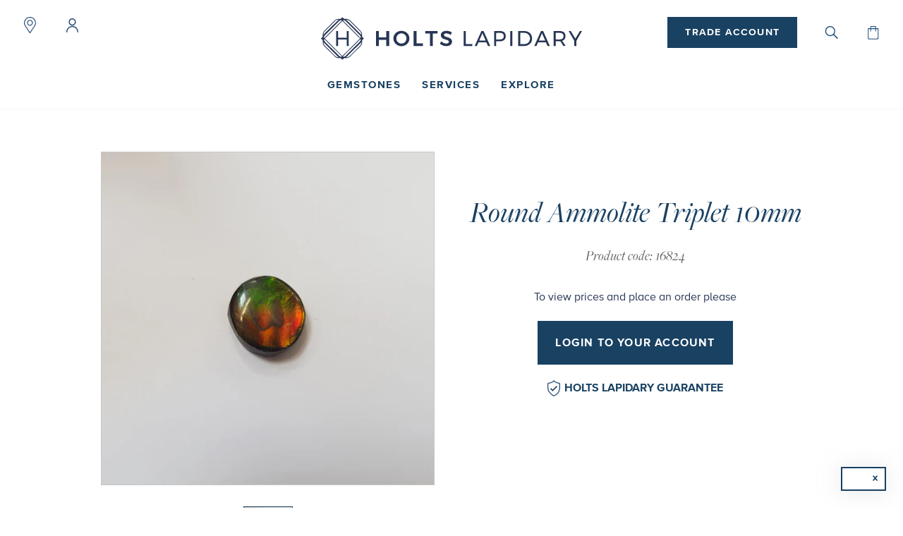

--- FILE ---
content_type: text/html; charset=utf-8
request_url: https://holtslapidary.com/products/round-ammolite-triplet-10mm
body_size: 27468
content:

<!doctype html>
<html>
  <head>
    <meta charset="utf-8">
    <meta name="viewport" content="width=device-width,initial-scale=1">

    
<title>Round Ammolite Triplet 10mm | Loose Stones | Holts Lapidary</title>
<meta name="description" content="Round Ammolite Triplet 10mm, from Holts Lapidary Gemstone Shop London, fast delivery or collect in-store">

<link rel="canonical" href="https://holtslapidary.com/products/round-ammolite-triplet-10mm">

<meta property="og:site_name" content="Holts Lapidary">
<meta property="og:title" content="Round Ammolite Triplet 10mm | Loose Stones | Holts Lapidary">
<meta property="og:description" content="Round Ammolite Triplet 10mm, from Holts Lapidary Gemstone Shop London, fast delivery or collect in-store">
<meta property="og:type" content="product">
<meta property="og:url" content="https://holtslapidary.com/products/round-ammolite-triplet-10mm"><meta property="og:price:amount" content="">
  <meta property="og:price:currency" content="GBP"><meta property="og:image" content="https://holtslapidary.com/cdn/shop/products/16824_1024x1024.jpg?v=1565603674">

<meta name="twitter:site" content="@HoltsLapidary">
<meta name="twitter:card" content="summary_large_image">
<meta name="twitter:title" content="Round Ammolite Triplet 10mm | Loose Stones | Holts Lapidary">
<meta name="twitter:description" content="Round Ammolite Triplet 10mm, from Holts Lapidary Gemstone Shop London, fast delivery or collect in-store">


    
      <link rel="shortcut icon" href="//holtslapidary.com/cdn/shop/files/favicon_64x64.png?v=1613724249" type="image/png">
    

    <!-- Google Tag Manager -->
    <script>(function(w,d,s,l,i){w[l]=w[l]||[];w[l].push({'gtm.start':
    new Date().getTime(),event:'gtm.js'});var f=d.getElementsByTagName(s)[0],
    j=d.createElement(s),dl=l!='dataLayer'?'&l='+l:'';j.async=true;j.src=
    'https://www.googletagmanager.com/gtm.js?id='+i+dl;f.parentNode.insertBefore(j,f);
    })(window,document,'script','dataLayer','GTM-WQXBWW');</script>
    <!-- End Google Tag Manager -->

    <script src="https://polyfill-fastly.net/v2/polyfill.min.js"></script>

    <link rel="stylesheet" href="https://use.fontawesome.com/releases/v5.3.1/css/fontawesome.css">
    <link rel="stylesheet" href="https://use.fontawesome.com/releases/v5.3.1/css/brands.css">
    <link rel="stylesheet" href="https://use.fontawesome.com/releases/v5.3.1/css/solid.css">

    <link href="//holtslapidary.com/cdn/shop/t/1/assets/bc-sf-filter.scss?v=24819113628979378461534939519" rel="stylesheet" type="text/css" media="all" />
    <link href="//holtslapidary.com/cdn/shop/t/1/assets/theme.css?v=77700397853339401381567764165" rel="stylesheet" type="text/css" media="all" />

    <script>window.performance && window.performance.mark && window.performance.mark('shopify.content_for_header.start');</script><meta id="shopify-digital-wallet" name="shopify-digital-wallet" content="/1650720862/digital_wallets/dialog">
<meta name="shopify-checkout-api-token" content="86b56ccacd1379100886f8e326647d54">
<meta id="in-context-paypal-metadata" data-shop-id="1650720862" data-venmo-supported="false" data-environment="production" data-locale="en_US" data-paypal-v4="true" data-currency="GBP">
<link rel="alternate" type="application/json+oembed" href="https://holtslapidary.com/products/round-ammolite-triplet-10mm.oembed">
<script async="async" src="/checkouts/internal/preloads.js?locale=en-GB"></script>
<link rel="preconnect" href="https://shop.app" crossorigin="anonymous">
<script async="async" src="https://shop.app/checkouts/internal/preloads.js?locale=en-GB&shop_id=1650720862" crossorigin="anonymous"></script>
<script id="shopify-features" type="application/json">{"accessToken":"86b56ccacd1379100886f8e326647d54","betas":["rich-media-storefront-analytics"],"domain":"holtslapidary.com","predictiveSearch":true,"shopId":1650720862,"locale":"en"}</script>
<script>var Shopify = Shopify || {};
Shopify.shop = "holts-gems.myshopify.com";
Shopify.locale = "en";
Shopify.currency = {"active":"GBP","rate":"1.0"};
Shopify.country = "GB";
Shopify.theme = {"name":"Holts Lapidary","id":32414302302,"schema_name":null,"schema_version":null,"theme_store_id":796,"role":"main"};
Shopify.theme.handle = "null";
Shopify.theme.style = {"id":null,"handle":null};
Shopify.cdnHost = "holtslapidary.com/cdn";
Shopify.routes = Shopify.routes || {};
Shopify.routes.root = "/";</script>
<script type="module">!function(o){(o.Shopify=o.Shopify||{}).modules=!0}(window);</script>
<script>!function(o){function n(){var o=[];function n(){o.push(Array.prototype.slice.apply(arguments))}return n.q=o,n}var t=o.Shopify=o.Shopify||{};t.loadFeatures=n(),t.autoloadFeatures=n()}(window);</script>
<script>
  window.ShopifyPay = window.ShopifyPay || {};
  window.ShopifyPay.apiHost = "shop.app\/pay";
  window.ShopifyPay.redirectState = null;
</script>
<script id="shop-js-analytics" type="application/json">{"pageType":"product"}</script>
<script defer="defer" async type="module" src="//holtslapidary.com/cdn/shopifycloud/shop-js/modules/v2/client.init-shop-cart-sync_BT-GjEfc.en.esm.js"></script>
<script defer="defer" async type="module" src="//holtslapidary.com/cdn/shopifycloud/shop-js/modules/v2/chunk.common_D58fp_Oc.esm.js"></script>
<script defer="defer" async type="module" src="//holtslapidary.com/cdn/shopifycloud/shop-js/modules/v2/chunk.modal_xMitdFEc.esm.js"></script>
<script type="module">
  await import("//holtslapidary.com/cdn/shopifycloud/shop-js/modules/v2/client.init-shop-cart-sync_BT-GjEfc.en.esm.js");
await import("//holtslapidary.com/cdn/shopifycloud/shop-js/modules/v2/chunk.common_D58fp_Oc.esm.js");
await import("//holtslapidary.com/cdn/shopifycloud/shop-js/modules/v2/chunk.modal_xMitdFEc.esm.js");

  window.Shopify.SignInWithShop?.initShopCartSync?.({"fedCMEnabled":true,"windoidEnabled":true});

</script>
<script>
  window.Shopify = window.Shopify || {};
  if (!window.Shopify.featureAssets) window.Shopify.featureAssets = {};
  window.Shopify.featureAssets['shop-js'] = {"shop-cart-sync":["modules/v2/client.shop-cart-sync_DZOKe7Ll.en.esm.js","modules/v2/chunk.common_D58fp_Oc.esm.js","modules/v2/chunk.modal_xMitdFEc.esm.js"],"init-fed-cm":["modules/v2/client.init-fed-cm_B6oLuCjv.en.esm.js","modules/v2/chunk.common_D58fp_Oc.esm.js","modules/v2/chunk.modal_xMitdFEc.esm.js"],"shop-cash-offers":["modules/v2/client.shop-cash-offers_D2sdYoxE.en.esm.js","modules/v2/chunk.common_D58fp_Oc.esm.js","modules/v2/chunk.modal_xMitdFEc.esm.js"],"shop-login-button":["modules/v2/client.shop-login-button_QeVjl5Y3.en.esm.js","modules/v2/chunk.common_D58fp_Oc.esm.js","modules/v2/chunk.modal_xMitdFEc.esm.js"],"pay-button":["modules/v2/client.pay-button_DXTOsIq6.en.esm.js","modules/v2/chunk.common_D58fp_Oc.esm.js","modules/v2/chunk.modal_xMitdFEc.esm.js"],"shop-button":["modules/v2/client.shop-button_DQZHx9pm.en.esm.js","modules/v2/chunk.common_D58fp_Oc.esm.js","modules/v2/chunk.modal_xMitdFEc.esm.js"],"avatar":["modules/v2/client.avatar_BTnouDA3.en.esm.js"],"init-windoid":["modules/v2/client.init-windoid_CR1B-cfM.en.esm.js","modules/v2/chunk.common_D58fp_Oc.esm.js","modules/v2/chunk.modal_xMitdFEc.esm.js"],"init-shop-for-new-customer-accounts":["modules/v2/client.init-shop-for-new-customer-accounts_C_vY_xzh.en.esm.js","modules/v2/client.shop-login-button_QeVjl5Y3.en.esm.js","modules/v2/chunk.common_D58fp_Oc.esm.js","modules/v2/chunk.modal_xMitdFEc.esm.js"],"init-shop-email-lookup-coordinator":["modules/v2/client.init-shop-email-lookup-coordinator_BI7n9ZSv.en.esm.js","modules/v2/chunk.common_D58fp_Oc.esm.js","modules/v2/chunk.modal_xMitdFEc.esm.js"],"init-shop-cart-sync":["modules/v2/client.init-shop-cart-sync_BT-GjEfc.en.esm.js","modules/v2/chunk.common_D58fp_Oc.esm.js","modules/v2/chunk.modal_xMitdFEc.esm.js"],"shop-toast-manager":["modules/v2/client.shop-toast-manager_DiYdP3xc.en.esm.js","modules/v2/chunk.common_D58fp_Oc.esm.js","modules/v2/chunk.modal_xMitdFEc.esm.js"],"init-customer-accounts":["modules/v2/client.init-customer-accounts_D9ZNqS-Q.en.esm.js","modules/v2/client.shop-login-button_QeVjl5Y3.en.esm.js","modules/v2/chunk.common_D58fp_Oc.esm.js","modules/v2/chunk.modal_xMitdFEc.esm.js"],"init-customer-accounts-sign-up":["modules/v2/client.init-customer-accounts-sign-up_iGw4briv.en.esm.js","modules/v2/client.shop-login-button_QeVjl5Y3.en.esm.js","modules/v2/chunk.common_D58fp_Oc.esm.js","modules/v2/chunk.modal_xMitdFEc.esm.js"],"shop-follow-button":["modules/v2/client.shop-follow-button_CqMgW2wH.en.esm.js","modules/v2/chunk.common_D58fp_Oc.esm.js","modules/v2/chunk.modal_xMitdFEc.esm.js"],"checkout-modal":["modules/v2/client.checkout-modal_xHeaAweL.en.esm.js","modules/v2/chunk.common_D58fp_Oc.esm.js","modules/v2/chunk.modal_xMitdFEc.esm.js"],"shop-login":["modules/v2/client.shop-login_D91U-Q7h.en.esm.js","modules/v2/chunk.common_D58fp_Oc.esm.js","modules/v2/chunk.modal_xMitdFEc.esm.js"],"lead-capture":["modules/v2/client.lead-capture_BJmE1dJe.en.esm.js","modules/v2/chunk.common_D58fp_Oc.esm.js","modules/v2/chunk.modal_xMitdFEc.esm.js"],"payment-terms":["modules/v2/client.payment-terms_Ci9AEqFq.en.esm.js","modules/v2/chunk.common_D58fp_Oc.esm.js","modules/v2/chunk.modal_xMitdFEc.esm.js"]};
</script>
<script>(function() {
  var isLoaded = false;
  function asyncLoad() {
    if (isLoaded) return;
    isLoaded = true;
    var urls = ["https:\/\/static.klaviyo.com\/onsite\/js\/MpnBKh\/klaviyo.js?company_id=MpnBKh\u0026shop=holts-gems.myshopify.com"];
    for (var i = 0; i < urls.length; i++) {
      var s = document.createElement('script');
      s.type = 'text/javascript';
      s.async = true;
      s.src = urls[i];
      var x = document.getElementsByTagName('script')[0];
      x.parentNode.insertBefore(s, x);
    }
  };
  if(window.attachEvent) {
    window.attachEvent('onload', asyncLoad);
  } else {
    window.addEventListener('load', asyncLoad, false);
  }
})();</script>
<script id="__st">var __st={"a":1650720862,"offset":0,"reqid":"3fff05f6-8bd1-4708-be36-3f2dfdb5a3c0-1769251749","pageurl":"holtslapidary.com\/products\/round-ammolite-triplet-10mm","u":"1b9100b9607b","p":"product","rtyp":"product","rid":3944811692126};</script>
<script>window.ShopifyPaypalV4VisibilityTracking = true;</script>
<script id="captcha-bootstrap">!function(){'use strict';const t='contact',e='account',n='new_comment',o=[[t,t],['blogs',n],['comments',n],[t,'customer']],c=[[e,'customer_login'],[e,'guest_login'],[e,'recover_customer_password'],[e,'create_customer']],r=t=>t.map((([t,e])=>`form[action*='/${t}']:not([data-nocaptcha='true']) input[name='form_type'][value='${e}']`)).join(','),a=t=>()=>t?[...document.querySelectorAll(t)].map((t=>t.form)):[];function s(){const t=[...o],e=r(t);return a(e)}const i='password',u='form_key',d=['recaptcha-v3-token','g-recaptcha-response','h-captcha-response',i],f=()=>{try{return window.sessionStorage}catch{return}},m='__shopify_v',_=t=>t.elements[u];function p(t,e,n=!1){try{const o=window.sessionStorage,c=JSON.parse(o.getItem(e)),{data:r}=function(t){const{data:e,action:n}=t;return t[m]||n?{data:e,action:n}:{data:t,action:n}}(c);for(const[e,n]of Object.entries(r))t.elements[e]&&(t.elements[e].value=n);n&&o.removeItem(e)}catch(o){console.error('form repopulation failed',{error:o})}}const l='form_type',E='cptcha';function T(t){t.dataset[E]=!0}const w=window,h=w.document,L='Shopify',v='ce_forms',y='captcha';let A=!1;((t,e)=>{const n=(g='f06e6c50-85a8-45c8-87d0-21a2b65856fe',I='https://cdn.shopify.com/shopifycloud/storefront-forms-hcaptcha/ce_storefront_forms_captcha_hcaptcha.v1.5.2.iife.js',D={infoText:'Protected by hCaptcha',privacyText:'Privacy',termsText:'Terms'},(t,e,n)=>{const o=w[L][v],c=o.bindForm;if(c)return c(t,g,e,D).then(n);var r;o.q.push([[t,g,e,D],n]),r=I,A||(h.body.append(Object.assign(h.createElement('script'),{id:'captcha-provider',async:!0,src:r})),A=!0)});var g,I,D;w[L]=w[L]||{},w[L][v]=w[L][v]||{},w[L][v].q=[],w[L][y]=w[L][y]||{},w[L][y].protect=function(t,e){n(t,void 0,e),T(t)},Object.freeze(w[L][y]),function(t,e,n,w,h,L){const[v,y,A,g]=function(t,e,n){const i=e?o:[],u=t?c:[],d=[...i,...u],f=r(d),m=r(i),_=r(d.filter((([t,e])=>n.includes(e))));return[a(f),a(m),a(_),s()]}(w,h,L),I=t=>{const e=t.target;return e instanceof HTMLFormElement?e:e&&e.form},D=t=>v().includes(t);t.addEventListener('submit',(t=>{const e=I(t);if(!e)return;const n=D(e)&&!e.dataset.hcaptchaBound&&!e.dataset.recaptchaBound,o=_(e),c=g().includes(e)&&(!o||!o.value);(n||c)&&t.preventDefault(),c&&!n&&(function(t){try{if(!f())return;!function(t){const e=f();if(!e)return;const n=_(t);if(!n)return;const o=n.value;o&&e.removeItem(o)}(t);const e=Array.from(Array(32),(()=>Math.random().toString(36)[2])).join('');!function(t,e){_(t)||t.append(Object.assign(document.createElement('input'),{type:'hidden',name:u})),t.elements[u].value=e}(t,e),function(t,e){const n=f();if(!n)return;const o=[...t.querySelectorAll(`input[type='${i}']`)].map((({name:t})=>t)),c=[...d,...o],r={};for(const[a,s]of new FormData(t).entries())c.includes(a)||(r[a]=s);n.setItem(e,JSON.stringify({[m]:1,action:t.action,data:r}))}(t,e)}catch(e){console.error('failed to persist form',e)}}(e),e.submit())}));const S=(t,e)=>{t&&!t.dataset[E]&&(n(t,e.some((e=>e===t))),T(t))};for(const o of['focusin','change'])t.addEventListener(o,(t=>{const e=I(t);D(e)&&S(e,y())}));const B=e.get('form_key'),M=e.get(l),P=B&&M;t.addEventListener('DOMContentLoaded',(()=>{const t=y();if(P)for(const e of t)e.elements[l].value===M&&p(e,B);[...new Set([...A(),...v().filter((t=>'true'===t.dataset.shopifyCaptcha))])].forEach((e=>S(e,t)))}))}(h,new URLSearchParams(w.location.search),n,t,e,['guest_login'])})(!0,!0)}();</script>
<script integrity="sha256-4kQ18oKyAcykRKYeNunJcIwy7WH5gtpwJnB7kiuLZ1E=" data-source-attribution="shopify.loadfeatures" defer="defer" src="//holtslapidary.com/cdn/shopifycloud/storefront/assets/storefront/load_feature-a0a9edcb.js" crossorigin="anonymous"></script>
<script crossorigin="anonymous" defer="defer" src="//holtslapidary.com/cdn/shopifycloud/storefront/assets/shopify_pay/storefront-65b4c6d7.js?v=20250812"></script>
<script data-source-attribution="shopify.dynamic_checkout.dynamic.init">var Shopify=Shopify||{};Shopify.PaymentButton=Shopify.PaymentButton||{isStorefrontPortableWallets:!0,init:function(){window.Shopify.PaymentButton.init=function(){};var t=document.createElement("script");t.src="https://holtslapidary.com/cdn/shopifycloud/portable-wallets/latest/portable-wallets.en.js",t.type="module",document.head.appendChild(t)}};
</script>
<script data-source-attribution="shopify.dynamic_checkout.buyer_consent">
  function portableWalletsHideBuyerConsent(e){var t=document.getElementById("shopify-buyer-consent"),n=document.getElementById("shopify-subscription-policy-button");t&&n&&(t.classList.add("hidden"),t.setAttribute("aria-hidden","true"),n.removeEventListener("click",e))}function portableWalletsShowBuyerConsent(e){var t=document.getElementById("shopify-buyer-consent"),n=document.getElementById("shopify-subscription-policy-button");t&&n&&(t.classList.remove("hidden"),t.removeAttribute("aria-hidden"),n.addEventListener("click",e))}window.Shopify?.PaymentButton&&(window.Shopify.PaymentButton.hideBuyerConsent=portableWalletsHideBuyerConsent,window.Shopify.PaymentButton.showBuyerConsent=portableWalletsShowBuyerConsent);
</script>
<script data-source-attribution="shopify.dynamic_checkout.cart.bootstrap">document.addEventListener("DOMContentLoaded",(function(){function t(){return document.querySelector("shopify-accelerated-checkout-cart, shopify-accelerated-checkout")}if(t())Shopify.PaymentButton.init();else{new MutationObserver((function(e,n){t()&&(Shopify.PaymentButton.init(),n.disconnect())})).observe(document.body,{childList:!0,subtree:!0})}}));
</script>
<link id="shopify-accelerated-checkout-styles" rel="stylesheet" media="screen" href="https://holtslapidary.com/cdn/shopifycloud/portable-wallets/latest/accelerated-checkout-backwards-compat.css" crossorigin="anonymous">
<style id="shopify-accelerated-checkout-cart">
        #shopify-buyer-consent {
  margin-top: 1em;
  display: inline-block;
  width: 100%;
}

#shopify-buyer-consent.hidden {
  display: none;
}

#shopify-subscription-policy-button {
  background: none;
  border: none;
  padding: 0;
  text-decoration: underline;
  font-size: inherit;
  cursor: pointer;
}

#shopify-subscription-policy-button::before {
  box-shadow: none;
}

      </style>

<script>window.performance && window.performance.mark && window.performance.mark('shopify.content_for_header.end');</script>
  <link href="https://monorail-edge.shopifysvc.com" rel="dns-prefetch">
<script>(function(){if ("sendBeacon" in navigator && "performance" in window) {try {var session_token_from_headers = performance.getEntriesByType('navigation')[0].serverTiming.find(x => x.name == '_s').description;} catch {var session_token_from_headers = undefined;}var session_cookie_matches = document.cookie.match(/_shopify_s=([^;]*)/);var session_token_from_cookie = session_cookie_matches && session_cookie_matches.length === 2 ? session_cookie_matches[1] : "";var session_token = session_token_from_headers || session_token_from_cookie || "";function handle_abandonment_event(e) {var entries = performance.getEntries().filter(function(entry) {return /monorail-edge.shopifysvc.com/.test(entry.name);});if (!window.abandonment_tracked && entries.length === 0) {window.abandonment_tracked = true;var currentMs = Date.now();var navigation_start = performance.timing.navigationStart;var payload = {shop_id: 1650720862,url: window.location.href,navigation_start,duration: currentMs - navigation_start,session_token,page_type: "product"};window.navigator.sendBeacon("https://monorail-edge.shopifysvc.com/v1/produce", JSON.stringify({schema_id: "online_store_buyer_site_abandonment/1.1",payload: payload,metadata: {event_created_at_ms: currentMs,event_sent_at_ms: currentMs}}));}}window.addEventListener('pagehide', handle_abandonment_event);}}());</script>
<script id="web-pixels-manager-setup">(function e(e,d,r,n,o){if(void 0===o&&(o={}),!Boolean(null===(a=null===(i=window.Shopify)||void 0===i?void 0:i.analytics)||void 0===a?void 0:a.replayQueue)){var i,a;window.Shopify=window.Shopify||{};var t=window.Shopify;t.analytics=t.analytics||{};var s=t.analytics;s.replayQueue=[],s.publish=function(e,d,r){return s.replayQueue.push([e,d,r]),!0};try{self.performance.mark("wpm:start")}catch(e){}var l=function(){var e={modern:/Edge?\/(1{2}[4-9]|1[2-9]\d|[2-9]\d{2}|\d{4,})\.\d+(\.\d+|)|Firefox\/(1{2}[4-9]|1[2-9]\d|[2-9]\d{2}|\d{4,})\.\d+(\.\d+|)|Chrom(ium|e)\/(9{2}|\d{3,})\.\d+(\.\d+|)|(Maci|X1{2}).+ Version\/(15\.\d+|(1[6-9]|[2-9]\d|\d{3,})\.\d+)([,.]\d+|)( \(\w+\)|)( Mobile\/\w+|) Safari\/|Chrome.+OPR\/(9{2}|\d{3,})\.\d+\.\d+|(CPU[ +]OS|iPhone[ +]OS|CPU[ +]iPhone|CPU IPhone OS|CPU iPad OS)[ +]+(15[._]\d+|(1[6-9]|[2-9]\d|\d{3,})[._]\d+)([._]\d+|)|Android:?[ /-](13[3-9]|1[4-9]\d|[2-9]\d{2}|\d{4,})(\.\d+|)(\.\d+|)|Android.+Firefox\/(13[5-9]|1[4-9]\d|[2-9]\d{2}|\d{4,})\.\d+(\.\d+|)|Android.+Chrom(ium|e)\/(13[3-9]|1[4-9]\d|[2-9]\d{2}|\d{4,})\.\d+(\.\d+|)|SamsungBrowser\/([2-9]\d|\d{3,})\.\d+/,legacy:/Edge?\/(1[6-9]|[2-9]\d|\d{3,})\.\d+(\.\d+|)|Firefox\/(5[4-9]|[6-9]\d|\d{3,})\.\d+(\.\d+|)|Chrom(ium|e)\/(5[1-9]|[6-9]\d|\d{3,})\.\d+(\.\d+|)([\d.]+$|.*Safari\/(?![\d.]+ Edge\/[\d.]+$))|(Maci|X1{2}).+ Version\/(10\.\d+|(1[1-9]|[2-9]\d|\d{3,})\.\d+)([,.]\d+|)( \(\w+\)|)( Mobile\/\w+|) Safari\/|Chrome.+OPR\/(3[89]|[4-9]\d|\d{3,})\.\d+\.\d+|(CPU[ +]OS|iPhone[ +]OS|CPU[ +]iPhone|CPU IPhone OS|CPU iPad OS)[ +]+(10[._]\d+|(1[1-9]|[2-9]\d|\d{3,})[._]\d+)([._]\d+|)|Android:?[ /-](13[3-9]|1[4-9]\d|[2-9]\d{2}|\d{4,})(\.\d+|)(\.\d+|)|Mobile Safari.+OPR\/([89]\d|\d{3,})\.\d+\.\d+|Android.+Firefox\/(13[5-9]|1[4-9]\d|[2-9]\d{2}|\d{4,})\.\d+(\.\d+|)|Android.+Chrom(ium|e)\/(13[3-9]|1[4-9]\d|[2-9]\d{2}|\d{4,})\.\d+(\.\d+|)|Android.+(UC? ?Browser|UCWEB|U3)[ /]?(15\.([5-9]|\d{2,})|(1[6-9]|[2-9]\d|\d{3,})\.\d+)\.\d+|SamsungBrowser\/(5\.\d+|([6-9]|\d{2,})\.\d+)|Android.+MQ{2}Browser\/(14(\.(9|\d{2,})|)|(1[5-9]|[2-9]\d|\d{3,})(\.\d+|))(\.\d+|)|K[Aa][Ii]OS\/(3\.\d+|([4-9]|\d{2,})\.\d+)(\.\d+|)/},d=e.modern,r=e.legacy,n=navigator.userAgent;return n.match(d)?"modern":n.match(r)?"legacy":"unknown"}(),u="modern"===l?"modern":"legacy",c=(null!=n?n:{modern:"",legacy:""})[u],f=function(e){return[e.baseUrl,"/wpm","/b",e.hashVersion,"modern"===e.buildTarget?"m":"l",".js"].join("")}({baseUrl:d,hashVersion:r,buildTarget:u}),m=function(e){var d=e.version,r=e.bundleTarget,n=e.surface,o=e.pageUrl,i=e.monorailEndpoint;return{emit:function(e){var a=e.status,t=e.errorMsg,s=(new Date).getTime(),l=JSON.stringify({metadata:{event_sent_at_ms:s},events:[{schema_id:"web_pixels_manager_load/3.1",payload:{version:d,bundle_target:r,page_url:o,status:a,surface:n,error_msg:t},metadata:{event_created_at_ms:s}}]});if(!i)return console&&console.warn&&console.warn("[Web Pixels Manager] No Monorail endpoint provided, skipping logging."),!1;try{return self.navigator.sendBeacon.bind(self.navigator)(i,l)}catch(e){}var u=new XMLHttpRequest;try{return u.open("POST",i,!0),u.setRequestHeader("Content-Type","text/plain"),u.send(l),!0}catch(e){return console&&console.warn&&console.warn("[Web Pixels Manager] Got an unhandled error while logging to Monorail."),!1}}}}({version:r,bundleTarget:l,surface:e.surface,pageUrl:self.location.href,monorailEndpoint:e.monorailEndpoint});try{o.browserTarget=l,function(e){var d=e.src,r=e.async,n=void 0===r||r,o=e.onload,i=e.onerror,a=e.sri,t=e.scriptDataAttributes,s=void 0===t?{}:t,l=document.createElement("script"),u=document.querySelector("head"),c=document.querySelector("body");if(l.async=n,l.src=d,a&&(l.integrity=a,l.crossOrigin="anonymous"),s)for(var f in s)if(Object.prototype.hasOwnProperty.call(s,f))try{l.dataset[f]=s[f]}catch(e){}if(o&&l.addEventListener("load",o),i&&l.addEventListener("error",i),u)u.appendChild(l);else{if(!c)throw new Error("Did not find a head or body element to append the script");c.appendChild(l)}}({src:f,async:!0,onload:function(){if(!function(){var e,d;return Boolean(null===(d=null===(e=window.Shopify)||void 0===e?void 0:e.analytics)||void 0===d?void 0:d.initialized)}()){var d=window.webPixelsManager.init(e)||void 0;if(d){var r=window.Shopify.analytics;r.replayQueue.forEach((function(e){var r=e[0],n=e[1],o=e[2];d.publishCustomEvent(r,n,o)})),r.replayQueue=[],r.publish=d.publishCustomEvent,r.visitor=d.visitor,r.initialized=!0}}},onerror:function(){return m.emit({status:"failed",errorMsg:"".concat(f," has failed to load")})},sri:function(e){var d=/^sha384-[A-Za-z0-9+/=]+$/;return"string"==typeof e&&d.test(e)}(c)?c:"",scriptDataAttributes:o}),m.emit({status:"loading"})}catch(e){m.emit({status:"failed",errorMsg:(null==e?void 0:e.message)||"Unknown error"})}}})({shopId: 1650720862,storefrontBaseUrl: "https://holtslapidary.com",extensionsBaseUrl: "https://extensions.shopifycdn.com/cdn/shopifycloud/web-pixels-manager",monorailEndpoint: "https://monorail-edge.shopifysvc.com/unstable/produce_batch",surface: "storefront-renderer",enabledBetaFlags: ["2dca8a86"],webPixelsConfigList: [{"id":"3015147903","configuration":"{\"accountID\":\"MpnBKh\",\"webPixelConfig\":\"eyJlbmFibGVBZGRlZFRvQ2FydEV2ZW50cyI6IHRydWV9\"}","eventPayloadVersion":"v1","runtimeContext":"STRICT","scriptVersion":"524f6c1ee37bacdca7657a665bdca589","type":"APP","apiClientId":123074,"privacyPurposes":["ANALYTICS","MARKETING"],"dataSharingAdjustments":{"protectedCustomerApprovalScopes":["read_customer_address","read_customer_email","read_customer_name","read_customer_personal_data","read_customer_phone"]}},{"id":"201818495","eventPayloadVersion":"v1","runtimeContext":"LAX","scriptVersion":"1","type":"CUSTOM","privacyPurposes":["ANALYTICS"],"name":"Google Analytics tag (migrated)"},{"id":"shopify-app-pixel","configuration":"{}","eventPayloadVersion":"v1","runtimeContext":"STRICT","scriptVersion":"0450","apiClientId":"shopify-pixel","type":"APP","privacyPurposes":["ANALYTICS","MARKETING"]},{"id":"shopify-custom-pixel","eventPayloadVersion":"v1","runtimeContext":"LAX","scriptVersion":"0450","apiClientId":"shopify-pixel","type":"CUSTOM","privacyPurposes":["ANALYTICS","MARKETING"]}],isMerchantRequest: false,initData: {"shop":{"name":"Holts Lapidary","paymentSettings":{"currencyCode":"GBP"},"myshopifyDomain":"holts-gems.myshopify.com","countryCode":"GB","storefrontUrl":"https:\/\/holtslapidary.com"},"customer":null,"cart":null,"checkout":null,"productVariants":[{"price":{"amount":54.0,"currencyCode":"GBP"},"product":{"title":"Round Ammolite Triplet 10mm","vendor":"Holts Lapidary","id":"3944811692126","untranslatedTitle":"Round Ammolite Triplet 10mm","url":"\/products\/round-ammolite-triplet-10mm","type":"Loose Stones"},"id":"29433712967774","image":{"src":"\/\/holtslapidary.com\/cdn\/shop\/products\/16824.jpg?v=1565603674"},"sku":"16824","title":"Default Title","untranslatedTitle":"Default Title"}],"purchasingCompany":null},},"https://holtslapidary.com/cdn","fcfee988w5aeb613cpc8e4bc33m6693e112",{"modern":"","legacy":""},{"shopId":"1650720862","storefrontBaseUrl":"https:\/\/holtslapidary.com","extensionBaseUrl":"https:\/\/extensions.shopifycdn.com\/cdn\/shopifycloud\/web-pixels-manager","surface":"storefront-renderer","enabledBetaFlags":"[\"2dca8a86\"]","isMerchantRequest":"false","hashVersion":"fcfee988w5aeb613cpc8e4bc33m6693e112","publish":"custom","events":"[[\"page_viewed\",{}],[\"product_viewed\",{\"productVariant\":{\"price\":{\"amount\":54.0,\"currencyCode\":\"GBP\"},\"product\":{\"title\":\"Round Ammolite Triplet 10mm\",\"vendor\":\"Holts Lapidary\",\"id\":\"3944811692126\",\"untranslatedTitle\":\"Round Ammolite Triplet 10mm\",\"url\":\"\/products\/round-ammolite-triplet-10mm\",\"type\":\"Loose Stones\"},\"id\":\"29433712967774\",\"image\":{\"src\":\"\/\/holtslapidary.com\/cdn\/shop\/products\/16824.jpg?v=1565603674\"},\"sku\":\"16824\",\"title\":\"Default Title\",\"untranslatedTitle\":\"Default Title\"}}]]"});</script><script>
  window.ShopifyAnalytics = window.ShopifyAnalytics || {};
  window.ShopifyAnalytics.meta = window.ShopifyAnalytics.meta || {};
  window.ShopifyAnalytics.meta.currency = 'GBP';
  var meta = {"product":{"id":3944811692126,"gid":"gid:\/\/shopify\/Product\/3944811692126","vendor":"Holts Lapidary","type":"Loose Stones","handle":"round-ammolite-triplet-10mm","variants":[{"id":29433712967774,"price":5400,"name":"Round Ammolite Triplet 10mm","public_title":null,"sku":"16824"}],"remote":false},"page":{"pageType":"product","resourceType":"product","resourceId":3944811692126,"requestId":"3fff05f6-8bd1-4708-be36-3f2dfdb5a3c0-1769251749"}};
  for (var attr in meta) {
    window.ShopifyAnalytics.meta[attr] = meta[attr];
  }
</script>
<script class="analytics">
  (function () {
    var customDocumentWrite = function(content) {
      var jquery = null;

      if (window.jQuery) {
        jquery = window.jQuery;
      } else if (window.Checkout && window.Checkout.$) {
        jquery = window.Checkout.$;
      }

      if (jquery) {
        jquery('body').append(content);
      }
    };

    var hasLoggedConversion = function(token) {
      if (token) {
        return document.cookie.indexOf('loggedConversion=' + token) !== -1;
      }
      return false;
    }

    var setCookieIfConversion = function(token) {
      if (token) {
        var twoMonthsFromNow = new Date(Date.now());
        twoMonthsFromNow.setMonth(twoMonthsFromNow.getMonth() + 2);

        document.cookie = 'loggedConversion=' + token + '; expires=' + twoMonthsFromNow;
      }
    }

    var trekkie = window.ShopifyAnalytics.lib = window.trekkie = window.trekkie || [];
    if (trekkie.integrations) {
      return;
    }
    trekkie.methods = [
      'identify',
      'page',
      'ready',
      'track',
      'trackForm',
      'trackLink'
    ];
    trekkie.factory = function(method) {
      return function() {
        var args = Array.prototype.slice.call(arguments);
        args.unshift(method);
        trekkie.push(args);
        return trekkie;
      };
    };
    for (var i = 0; i < trekkie.methods.length; i++) {
      var key = trekkie.methods[i];
      trekkie[key] = trekkie.factory(key);
    }
    trekkie.load = function(config) {
      trekkie.config = config || {};
      trekkie.config.initialDocumentCookie = document.cookie;
      var first = document.getElementsByTagName('script')[0];
      var script = document.createElement('script');
      script.type = 'text/javascript';
      script.onerror = function(e) {
        var scriptFallback = document.createElement('script');
        scriptFallback.type = 'text/javascript';
        scriptFallback.onerror = function(error) {
                var Monorail = {
      produce: function produce(monorailDomain, schemaId, payload) {
        var currentMs = new Date().getTime();
        var event = {
          schema_id: schemaId,
          payload: payload,
          metadata: {
            event_created_at_ms: currentMs,
            event_sent_at_ms: currentMs
          }
        };
        return Monorail.sendRequest("https://" + monorailDomain + "/v1/produce", JSON.stringify(event));
      },
      sendRequest: function sendRequest(endpointUrl, payload) {
        // Try the sendBeacon API
        if (window && window.navigator && typeof window.navigator.sendBeacon === 'function' && typeof window.Blob === 'function' && !Monorail.isIos12()) {
          var blobData = new window.Blob([payload], {
            type: 'text/plain'
          });

          if (window.navigator.sendBeacon(endpointUrl, blobData)) {
            return true;
          } // sendBeacon was not successful

        } // XHR beacon

        var xhr = new XMLHttpRequest();

        try {
          xhr.open('POST', endpointUrl);
          xhr.setRequestHeader('Content-Type', 'text/plain');
          xhr.send(payload);
        } catch (e) {
          console.log(e);
        }

        return false;
      },
      isIos12: function isIos12() {
        return window.navigator.userAgent.lastIndexOf('iPhone; CPU iPhone OS 12_') !== -1 || window.navigator.userAgent.lastIndexOf('iPad; CPU OS 12_') !== -1;
      }
    };
    Monorail.produce('monorail-edge.shopifysvc.com',
      'trekkie_storefront_load_errors/1.1',
      {shop_id: 1650720862,
      theme_id: 32414302302,
      app_name: "storefront",
      context_url: window.location.href,
      source_url: "//holtslapidary.com/cdn/s/trekkie.storefront.8d95595f799fbf7e1d32231b9a28fd43b70c67d3.min.js"});

        };
        scriptFallback.async = true;
        scriptFallback.src = '//holtslapidary.com/cdn/s/trekkie.storefront.8d95595f799fbf7e1d32231b9a28fd43b70c67d3.min.js';
        first.parentNode.insertBefore(scriptFallback, first);
      };
      script.async = true;
      script.src = '//holtslapidary.com/cdn/s/trekkie.storefront.8d95595f799fbf7e1d32231b9a28fd43b70c67d3.min.js';
      first.parentNode.insertBefore(script, first);
    };
    trekkie.load(
      {"Trekkie":{"appName":"storefront","development":false,"defaultAttributes":{"shopId":1650720862,"isMerchantRequest":null,"themeId":32414302302,"themeCityHash":"12215576407085498511","contentLanguage":"en","currency":"GBP","eventMetadataId":"38ebe382-ac25-470d-ae2a-438985be65c7"},"isServerSideCookieWritingEnabled":true,"monorailRegion":"shop_domain","enabledBetaFlags":["65f19447"]},"Session Attribution":{},"S2S":{"facebookCapiEnabled":false,"source":"trekkie-storefront-renderer","apiClientId":580111}}
    );

    var loaded = false;
    trekkie.ready(function() {
      if (loaded) return;
      loaded = true;

      window.ShopifyAnalytics.lib = window.trekkie;

      var originalDocumentWrite = document.write;
      document.write = customDocumentWrite;
      try { window.ShopifyAnalytics.merchantGoogleAnalytics.call(this); } catch(error) {};
      document.write = originalDocumentWrite;

      window.ShopifyAnalytics.lib.page(null,{"pageType":"product","resourceType":"product","resourceId":3944811692126,"requestId":"3fff05f6-8bd1-4708-be36-3f2dfdb5a3c0-1769251749","shopifyEmitted":true});

      var match = window.location.pathname.match(/checkouts\/(.+)\/(thank_you|post_purchase)/)
      var token = match? match[1]: undefined;
      if (!hasLoggedConversion(token)) {
        setCookieIfConversion(token);
        window.ShopifyAnalytics.lib.track("Viewed Product",{"currency":"GBP","variantId":29433712967774,"productId":3944811692126,"productGid":"gid:\/\/shopify\/Product\/3944811692126","name":"Round Ammolite Triplet 10mm","price":"54.00","sku":"16824","brand":"Holts Lapidary","variant":null,"category":"Loose Stones","nonInteraction":true,"remote":false},undefined,undefined,{"shopifyEmitted":true});
      window.ShopifyAnalytics.lib.track("monorail:\/\/trekkie_storefront_viewed_product\/1.1",{"currency":"GBP","variantId":29433712967774,"productId":3944811692126,"productGid":"gid:\/\/shopify\/Product\/3944811692126","name":"Round Ammolite Triplet 10mm","price":"54.00","sku":"16824","brand":"Holts Lapidary","variant":null,"category":"Loose Stones","nonInteraction":true,"remote":false,"referer":"https:\/\/holtslapidary.com\/products\/round-ammolite-triplet-10mm"});
      }
    });


        var eventsListenerScript = document.createElement('script');
        eventsListenerScript.async = true;
        eventsListenerScript.src = "//holtslapidary.com/cdn/shopifycloud/storefront/assets/shop_events_listener-3da45d37.js";
        document.getElementsByTagName('head')[0].appendChild(eventsListenerScript);

})();</script>
  <script>
  if (!window.ga || (window.ga && typeof window.ga !== 'function')) {
    window.ga = function ga() {
      (window.ga.q = window.ga.q || []).push(arguments);
      if (window.Shopify && window.Shopify.analytics && typeof window.Shopify.analytics.publish === 'function') {
        window.Shopify.analytics.publish("ga_stub_called", {}, {sendTo: "google_osp_migration"});
      }
      console.error("Shopify's Google Analytics stub called with:", Array.from(arguments), "\nSee https://help.shopify.com/manual/promoting-marketing/pixels/pixel-migration#google for more information.");
    };
    if (window.Shopify && window.Shopify.analytics && typeof window.Shopify.analytics.publish === 'function') {
      window.Shopify.analytics.publish("ga_stub_initialized", {}, {sendTo: "google_osp_migration"});
    }
  }
</script>
<script
  defer
  src="https://holtslapidary.com/cdn/shopifycloud/perf-kit/shopify-perf-kit-3.0.4.min.js"
  data-application="storefront-renderer"
  data-shop-id="1650720862"
  data-render-region="gcp-us-east1"
  data-page-type="product"
  data-theme-instance-id="32414302302"
  data-theme-name=""
  data-theme-version=""
  data-monorail-region="shop_domain"
  data-resource-timing-sampling-rate="10"
  data-shs="true"
  data-shs-beacon="true"
  data-shs-export-with-fetch="true"
  data-shs-logs-sample-rate="1"
  data-shs-beacon-endpoint="https://holtslapidary.com/api/collect"
></script>
</head>
  <body>
    <!-- Google Tag Manager (noscript) -->
    <noscript><iframe src="https://www.googletagmanager.com/ns.html?id=GTM-WQXBWW"
    height="0" width="0" style="display:none;visibility:hidden"></iframe></noscript>
    <!-- End Google Tag Manager (noscript) -->

    <div id="root"  v-cloak >
      <div id="shopify-section-header" class="shopify-section"><header class="pt-8 bg-white border-b border-grey-lighter relative z-10 w-full md-down:pt-4 md-down:fixed">
  <div class="mb-9 px-10 z-10 md-down:relative md-down:mb-4 sm-down:px-4">
    <div class="relative flex flex-col items-center justify-center md-down:flex-row md-down:justify-between">
      <a class="leading-0 md-down:w-160" href="/">
        <svg xmlns="http://www.w3.org/2000/svg" width="370" height="61" viewBox="0 0 370 61">
  <path fill="#283655" d="M36.42 20h2.95v21.13h-2.95v-9.05h-12.1v9.08h-2.94V20h2.93v9.44h12.16L36.42 20zm21.75 13.85a8.41 8.41 0 0 1-2.28 7.8l-14.4 14.3a8.45 8.45 0 0 1-7.81 2.28c-.36.14-.73.26-1.1.35l-2.2 2.18-2.18-2.16c-.4-.1-.8-.21-1.17-.36a8.45 8.45 0 0 1-7.78-2.28L4.85 41.64c-2.02-2-2.89-4.9-2.3-7.68a8.59 8.59 0 0 1-.42-1.3l-2.11-2.1 2.11-2.1c.1-.45.25-.89.42-1.32a8.42 8.42 0 0 1 2.32-7.62L19.25 5.18a8.45 8.45 0 0 1 7.66-2.3c.43-.18.87-.32 1.33-.42l2.11-2.1 2.16 2.14c.43.1.85.24 1.26.4 2.8-.57 5.69.3 7.7 2.3l14.4 14.31a8.39 8.39 0 0 1 2.28 7.75c.15.35.27.72.36 1.1l2.21 2.2-2.22 2.22c-.09.36-.2.72-.33 1.07zm-22.9 21l19.5-19.4a6.85 6.85 0 0 0 1.8-3.08 6.97 6.97 0 0 0-.62-1 .87.87 0 0 1-.06.07L31.25 55.96l-.08.07c.32.22.66.43 1.01.6a6.93 6.93 0 0 0 3.1-1.78zM25.4 6.22L5.9 25.62a6.93 6.93 0 0 0-1.78 3.02c.19.4.41.78.67 1.13l.07-.07L29.49 5.18l.08-.06a7.79 7.79 0 0 0-1.14-.67 6.98 6.98 0 0 0-3.03 1.77zm6.87-1.76c-.38.19-.74.4-1.08.66l.07.06L55.9 29.7l.07.07c.24-.33.44-.68.62-1.05a6.85 6.85 0 0 0-1.8-3.12L35.3 6.2a6.94 6.94 0 0 0-3-1.74h-.02zm-1.75 50.76L55.16 30.7l.14-.16-.14-.14L30.53 5.9l-.16-.14-.15.14L5.58 30.42l-.14.15.14.15 24.64 24.5.15.13.15-.13zM4.13 32.47a6.9 6.9 0 0 0 1.77 2.97L25.4 54.85a6.94 6.94 0 0 0 3.13 1.8c.37-.18.72-.39 1.06-.62l-.08-.07L4.86 31.44l-.08-.07c-.25.35-.47.72-.65 1.1zM35.38 3.74c.47.3.9.66 1.3 1.05L56.2 24.2c.43.43.81.9 1.14 1.4a7.37 7.37 0 0 0-2.17-5.4L40.77 5.92a7.42 7.42 0 0 0-5.28-2.18h-.12zM3.4 25.54c.32-.48.67-.92 1.06-1.32l19.51-19.4c.4-.4.84-.75 1.31-1.05h-.06c-1.98-.01-3.88.77-5.28 2.17L5.58 20.22a7.37 7.37 0 0 0-2.18 5.31zm22 31.86c-.5-.33-.98-.7-1.4-1.13L4.47 36.87a9 9 0 0 1-1.05-1.32v.14a7.34 7.34 0 0 0 2.18 5.25l14.36 14.28a7.42 7.42 0 0 0 5.29 2.17h.14zm31.93-21.95c-.33.5-.71.97-1.14 1.4L36.68 56.27c-.43.43-.9.81-1.4 1.14h.22c1.98.01 3.89-.77 5.28-2.17l14.4-14.32a7.34 7.34 0 0 0 2.15-5.47zM77.9 19.98h4.07v9.04h10.6v-9.04h4.08v21.16h-4.07v-8.58h-10.6v8.58H77.9V19.98zm41.86 1.15a10.83 10.83 0 0 1 4.08 14.92 10.8 10.8 0 0 1-4.08 3.95 12.15 12.15 0 0 1-11.52 0A10.8 10.8 0 0 1 103 27.73c.77-2.82 2.66-5.2 5.24-6.6 3.6-1.89 7.92-1.89 11.52 0zm-9.32 3.16a7.22 7.22 0 0 0 .03 12.52 7 7 0 0 0 3.6.97 7.1 7.1 0 0 0 6.15-3.6 7.44 7.44 0 0 0 0-7.3 7.01 7.01 0 0 0-2.6-2.6 7.18 7.18 0 0 0-7.16.01h-.02zm20.91-4.3h4.07v17.5h9.18v3.68h-13.25V19.98zm16.5 0h17.35v3.59h-6.63v17.56h-4.1V23.58h-6.62v-3.6zm32.68 3.9c-.98-.33-2-.51-3.03-.53-.8-.05-1.6.13-2.3.52a1.7 1.7 0 0 0-.86 1.51 2 2 0 0 0 .6 1.47c.43.42.93.74 1.49.97.8.32 1.61.6 2.44.83a27 27 0 0 1 3.55 1.27 6.3 6.3 0 0 1 2.35 1.87c.69.95 1.03 2.1.97 3.27a5.57 5.57 0 0 1-1.06 3.37 6.6 6.6 0 0 1-2.88 2.2 11 11 0 0 1-4.23.75 13.86 13.86 0 0 1-8.96-3.35l1.7-3.46a12.4 12.4 0 0 0 3.61 2.33c1.18.53 2.45.82 3.74.85.93.05 1.87-.18 2.67-.66.62-.37.99-1.04.98-1.76.01-.56-.2-1.1-.6-1.5a4.5 4.5 0 0 0-1.5-.95c-.61-.24-1.44-.53-2.5-.82-1.2-.33-2.37-.75-3.52-1.24a6.08 6.08 0 0 1-2.34-1.82 5.03 5.03 0 0 1-.97-3.23 5.37 5.37 0 0 1 .99-3.22 6.4 6.4 0 0 1 2.8-2.1c1.32-.53 2.74-.78 4.17-.76 2.72 0 5.38.76 7.69 2.19l-1.65 3.54a15.5 15.5 0 0 0-3.35-1.55zm21.8-3.9h2.92V38.5h9.3v2.63h-12.22V19.98zm34.36 21.15l-2.25-5.13h-11.2l-2.22 5.13h-3.07l9.45-21.16h3.06l9.42 21.16h-3.2zm-12.3-7.76h8.93l-4.5-10.28-4.44 10.28zm35.35-11.52c1.45 1.25 2.17 3 2.17 5.26 0 2.35-.73 4.18-2.19 5.48-1.45 1.3-3.5 1.95-6.13 1.95h-5.29v6.6h-2.91V19.97h8.2c2.66 0 4.7.63 6.16 1.88h-.01zm-2.08 8.87c.97-.8 1.46-1.97 1.46-3.52a4.12 4.12 0 0 0-1.46-3.43c-.98-.78-2.37-1.17-4.2-1.17l-5.16.03v9.29h5.17c1.82 0 3.22-.4 4.2-1.2h-.01zm10.55-10.75h2.92v21.16h-2.92V19.98zm25.69 1.38c1.63.88 3 2.2 3.93 3.8a10.48 10.48 0 0 1 1.43 5.4 10.34 10.34 0 0 1-5.4 9.21c-1.74.93-3.69 1.4-5.66 1.37h-8.59V19.98h8.67c1.95-.02 3.89.45 5.6 1.38h.02zm-1.52 16.13a7.54 7.54 0 0 0 2.85-2.85 8.32 8.32 0 0 0 0-8.13 8.14 8.14 0 0 0-7.02-3.9h-5.66v15.9h5.81c1.4.02 2.8-.33 4.02-1.02zm28.76 3.68l-2.25-5.14h-11.21l-2.22 5.14h-3.07l9.47-21.19h3.04l9.42 21.16-3.18.03zm-12.3-7.77h8.93l-4.5-10.28-4.44 10.28zm34.73 7.74l-4.23-6.64c-.48.03-.88.05-1.19.05h-5.4v6.6h-2.92V19.97h8.32c2.7 0 4.78.62 6.25 1.86 1.47 1.25 2.2 3 2.2 5.26a7.44 7.44 0 0 1-1.2 4.33 6.72 6.72 0 0 1-3.45 2.54l4.96 7.16-3.34.01zm-5.41-9.21c1.82 0 3.22-.4 4.2-1.2.97-.8 1.45-1.97 1.45-3.52a4.12 4.12 0 0 0-1.45-3.43c-.98-.78-2.38-1.17-4.2-1.17h-5.41v9.32h5.4zM370 19.98l-7.96 13.91v7.25h-2.92v-7.13l-8.08-14.03h2.98l6.56 10.8 6.44-10.8H370z"/>
</svg>

      </a>


      <ul class="absolute pin-t pin-l list-reset flex items-center text-blue-dark uppercase md-down:hidden">
        

        
  
  
  

  <li>
    <a
      class="
        w-24 h-24 flex items-center justify-center
         mr-12 sm-down:mr-4 
      "
      href="/pages/location"
      title="locations"
    >
      <svg width="17" height="24" viewBox="0 0 17 24" xmlns="http://www.w3.org/2000/svg">
  <path d="M8.4615 0C3.7955 0 0 3.8674 0 8.6219c0 1.6863.408 2.8964 1.2674 4.1902l6.7109 10.1084a.5793.5793 0 0 0 .4832.2613.5793.5793 0 0 0 .4833-.2613l6.7109-10.1084c.8593-1.2937 1.2674-2.5039 1.2674-4.189 0-4.7546-3.7955-8.622-8.4616-8.622V0zm0 1.1892c4.0359 0 7.2945 3.3203 7.2945 7.4327 0 1.5097-.2907 2.3622-1.0668 3.5305L8.4615 21.537l-6.2277-9.3835c-.775-1.1683-1.0668-2.022-1.0668-3.5305 0-4.1124 3.2586-7.4327 7.2944-7.4327l.0001-.0012zm0 2.973c-2.2487 0-4.0848 1.871-4.0848 4.1624 0 2.2913 1.8361 4.1623 4.0848 4.1623 2.2488 0 4.085-1.871 4.085-4.1623 0-2.2914-1.8362-4.1623-4.085-4.1623zm0 1.1893c1.6185 0 2.9178 1.324 2.9178 2.973 0 1.6492-1.2993 2.9731-2.9178 2.9731-1.6184 0-2.9177-1.3239-2.9177-2.973 0-1.6492 1.2993-2.973 2.9177-2.973z" fill="#264C75" fill-rule="evenodd"/>
</svg>

    </a>
  </li>

  
  
  

  <li>
    <a
      class="
        w-24 h-24 flex items-center justify-center
        
      "
      href="/account"
      title="account"
    >
      <svg width="17" height="21" viewBox="0 0 17 21" xmlns="http://www.w3.org/2000/svg">
  <path d="M16.923 19.3559c0 .4058-.3248.735-.7252.735s-.7253-.3292-.7253-.735c0-3.924-3.139-7.1053-7.011-7.1053-3.8719 0-7.011 3.1813-7.011 7.1053 0 .4058-.3248.735-.7252.735S0 19.7617 0 19.356c0-4.7356 3.7888-8.5754 8.4615-8.5754 4.6728 0 8.4616 3.8398 8.4616 8.5754zm-8.4615-9.0654c-2.8047 0-5.0769-2.3027-5.0769-5.1453C3.3846 2.3027 5.6568 0 8.4616 0c2.8047 0 5.0769 2.3027 5.0769 5.1452 0 2.8426-2.2722 5.1453-5.077 5.1453zm0-1.4701c2.002 0 3.6264-1.6462 3.6264-3.6752s-1.6243-3.6751-3.6264-3.6751c-2.002 0-3.6263 1.6461-3.6263 3.6751s1.6243 3.6752 3.6263 3.6752z" fill="#264C75" fill-rule="evenodd"/>
</svg>

    </a>
  </li>


      </ul>


      <ul class="absolute pin-t pin-r list-reset flex items-center text-blue-dark uppercase md-down:relative">
        <li class="lg-down:hidden">
          <a class="btn btn-blue mr-12" href="/pages/new-trade-customers">
            Trade Account
          </a>
        </li>

        <li class="relative md-down:static">
          <accordion>
            <span class="w-24 h-24 flex items-center justify-center mr-12 sm-down:mr-4 cursor-pointer">
              <svg width="19" height="18" viewBox="0 0 19 18" xmlns="http://www.w3.org/2000/svg">
  <path d="M13.3302 11.5395l5.1051 5.1286c.3064.3076.3064.807 0 1.115a.7826.7826 0 0 1-1.1096 0l-5.1054-5.1288c-2.7804 2.2382-6.8511 2.0626-9.429-.5269-2.7655-2.7778-2.7655-7.2816 0-10.0601 2.7654-2.7779 7.2489-2.7779 10.0144 0 2.5777 2.5901 2.7526 6.6793.5245 9.4722zM3.7672 3.048c-2.2264 2.2366-2.2264 5.8625 0 8.0994 2.2265 2.2366 5.8362 2.2366 8.0625 0 2.2264-2.2369 2.2264-5.8628 0-8.0994-2.2263-2.2364-5.836-2.2364-8.0625 0z" fill="#1E4E76" fill-rule="evenodd"/>
</svg>

            </span>
          </accordion>

          <form action="/search" method="get" role="search" class="search-form">
  <div class="search-form__wrap">
    <input
      type="search"
      class="search-form__input"
      name="q"
      value=""
      placeholder="Search..."
      aria-label="Search"
    >
    <input type="hidden" name="type" value="product" />
  </div>
</form>

        </li>

        

        
  
  
  

  <li>
    <a
      class="
        w-24 h-24 flex items-center justify-center
        
      "
      href="/cart"
      title="cart"
    >
      <svg width="16" height="20" viewBox="0 0 16 20" xmlns="http://www.w3.org/2000/svg">
  <path d="M3.6426 4.0716V2.1132c0-.6532.5062-1.2077 1.1535-1.2077h5.9255c.7446 0 1.1012.454 1.1012 1.1527v2.0134h3.4923v13.0127c0 2.4484-.8319 2.783-2.5957 2.783H3.0688c-2.2882 0-2.9186-.124-2.9186-3.0159V4.0716h3.4924zm1.1535 0h5.873V2.52c0-.2716-.1411-.4068-.387-.4068H5.2535c-.2984 0-.4575.1608-.4575.3706v1.5878zM3.6426 5.32H1.3184s-.0182 8.6635-.0182 12.0222c0 1.2583.4915 1.3461 1.461 1.3461h10.3102c.7787 0 1.0937-.6267 1.0937-1.3024 0-3.3099-.0183-12.0659-.0183-12.0659h-2.324v3.1605h-1.1537V5.3199H4.796v3.1605H3.6426V5.3199z" fill="#1E4E76" fill-rule="evenodd"/>
</svg>

    </a>
  </li>



        <li class="hidden md-down:block ml-12 sm-down:ml-6">
          <nav-toggle></nav-toggle>
        </li>
      </ul>
    </div>
  </div>

  <ul class="nav">

  <li class="nav__item">
    <subnav-toggle>
      <a class="nav__link" href="/collections/gemstones">
        Gemstones
      </a>
    </subnav-toggle>

    <div class="nav__submenu">
      <div class="container">

        <div class="g">
          <div class="g__col w-1/4 md-down:w-full md-down:px-0">
            <ul class="list-reset md-down:mb-6">
              <li class="nav__title">Stone</li>
              


  

  <li><a href="/collections/sapphire">Sapphire</a></li>

  

  <li><a href="/collections/emerald">Emerald</a></li>

  

  <li><a href="/collections/ruby">Ruby</a></li>

  

  <li><a href="/collections/aquamarine">Aquamarine</a></li>


              <li><a href="/collections/gemstones">View All</a></li>
            </ul>
          </div>

          <div class="g__col w-1/4 md-down:w-full md-down:px-0">
            <ul class="list-reset md-down:mb-6">
              <li class="nav__title">Carat Weight</li>
              


  

  <li><a href="/collections/carat-weight-1-1-2">1.1 - 2</a></li>

  

  <li><a href="/collections/carat-weight-2-1-3">2.1 - 3</a></li>

  

  <li><a href="/collections/carat-weight-3-1-4">3.1 - 4</a></li>

  

  <li><a href="/collections/carat-weight-4-1-5">4.1 - 5</a></li>


              <li><a href="/collections/gemstones">View All</a></li>
            </ul>
          </div>

          <div class="g__col w-1/4 md-down:w-full md-down:px-0">
            <ul class="list-reset md-down:mb-6">
              <li class="nav__title">Type</li>
              


  

  <li><a href="/collections/loose-stones">Loose Stones</a></li>


              <li><a href="/collections/gemstones">View All</a></li>
            </ul>
          </div>

          <div class="g__col w-1/4 md-down:w-full md-down:px-0">
            <ul class="list-reset md-down:mb-6">
              <li class="nav__title">Colour</li>
              


  

  <li><a href="/collections/blue">Blue</a></li>

  

  <li><a href="/collections/red">Red</a></li>

  

  <li><a href="/collections/purple">Purple</a></li>

  

  <li><a href="/collections/green">Green</a></li>

  

  <li><a href="/collections/orange">Orange</a></li>


              <li><a href="/collections/gemstones">View All</a></li>
            </ul>
          </div>

          <div class="g__col w-full pt-20 md-down:hidden">
            

            <ul class="list-reset nav__cats">
              
                <li>
                  <a href="/collections/shape-round" class="nav__cat border-none">
                    <img src="//holtslapidary.com/cdn/shop/t/1/assets/cat-round_small.png?v=80367326030784194061538572263" alt="round" class="block m-auto w-auto h-auto max-w-40 max-h-40" />
                    <span class="mt-3 mb-0">round</span>
                  </a>
                </li>

              
                <li>
                  <a href="/collections/shape-princess" class="nav__cat border-none">
                    <img src="//holtslapidary.com/cdn/shop/t/1/assets/cat-princess_small.png?v=163122915320285879661538572263" alt="princess" class="block m-auto w-auto h-auto max-w-40 max-h-40" />
                    <span class="mt-3 mb-0">princess</span>
                  </a>
                </li>

              
                <li>
                  <a href="/collections/shape-oval" class="nav__cat border-none">
                    <img src="//holtslapidary.com/cdn/shop/t/1/assets/cat-oval_small.png?v=26865191509612548111538572262" alt="oval" class="block m-auto w-auto h-auto max-w-40 max-h-40" />
                    <span class="mt-3 mb-0">oval</span>
                  </a>
                </li>

              
                <li>
                  <a href="/collections/shape-marquise" class="nav__cat border-none">
                    <img src="//holtslapidary.com/cdn/shop/t/1/assets/cat-marquise_small.png?v=148189538237205514341538572261" alt="marquise" class="block m-auto w-auto h-auto max-w-40 max-h-40" />
                    <span class="mt-3 mb-0">marquise</span>
                  </a>
                </li>

              
                <li>
                  <a href="/collections/shape-octagon" class="nav__cat border-none">
                    <img src="//holtslapidary.com/cdn/shop/t/1/assets/cat-octagon_small.png?v=138050064088361669831538572260" alt="octagon" class="block m-auto w-auto h-auto max-w-40 max-h-40" />
                    <span class="mt-3 mb-0">octagon</span>
                  </a>
                </li>

              
                <li>
                  <a href="/collections/shape-emerald" class="nav__cat border-none">
                    <img src="//holtslapidary.com/cdn/shop/t/1/assets/cat-emerald_small.png?v=138050064088361669831538572261" alt="emerald" class="block m-auto w-auto h-auto max-w-40 max-h-40" />
                    <span class="mt-3 mb-0">emerald</span>
                  </a>
                </li>

              
                <li>
                  <a href="/collections/shape-pear" class="nav__cat border-none">
                    <img src="//holtslapidary.com/cdn/shop/t/1/assets/cat-pear_small.png?v=42259412065984541561538572260" alt="pear" class="block m-auto w-auto h-auto max-w-40 max-h-40" />
                    <span class="mt-3 mb-0">pear</span>
                  </a>
                </li>

              
                <li>
                  <a href="/collections/shape-square" class="nav__cat border-none">
                    <img src="//holtslapidary.com/cdn/shop/t/1/assets/cat-square_small.png?v=63926581786263474371538572259" alt="square" class="block m-auto w-auto h-auto max-w-40 max-h-40" />
                    <span class="mt-3 mb-0">square</span>
                  </a>
                </li>

              
                <li>
                  <a href="/collections/shape-cushion" class="nav__cat border-none">
                    <img src="//holtslapidary.com/cdn/shop/t/1/assets/cat-cushion_small.png?v=102777740322601776871538572258" alt="cushion" class="block m-auto w-auto h-auto max-w-40 max-h-40" />
                    <span class="mt-3 mb-0">cushion</span>
                  </a>
                </li>

              
                <li>
                  <a href="/collections/shape-trillion" class="nav__cat border-none">
                    <img src="//holtslapidary.com/cdn/shop/t/1/assets/cat-trillion_small.png?v=159236578217748631801538572258" alt="trillion" class="block m-auto w-auto h-auto max-w-40 max-h-40" />
                    <span class="mt-3 mb-0">trillion</span>
                  </a>
                </li>

              
                <li>
                  <a href="/collections/shape-baguette" class="nav__cat border-none">
                    <img src="//holtslapidary.com/cdn/shop/t/1/assets/cat-baguette_small.png?v=166922323974977136351538572257" alt="baguette" class="block m-auto w-auto h-auto max-w-40 max-h-40" />
                    <span class="mt-3 mb-0">baguette</span>
                  </a>
                </li>

              
            </ul>
          </div>

        </div>
      </div>

    </div>
  </li>

  <li class="nav__item">
    <subnav-toggle>
      <a class="nav__link" href="/pages/services">
        Services
      </a>
    </subnav-toggle>

    <div class="nav__submenu">
      <div class="container max-w-full">

        <div class="g">
          <div class="g__col w-1/4 md-down:w-full md-down:px-0">
            <ul class="list-reset">
              <li class="nav__title"><a href="/pages/services">Services</a></li>
              <li><a href="/pages/services#carving">Carving</a></li>
              <li><a href="/pages/services#cutting">Cutting</a></li>
              <li><a href="/pages/services#drilling">Drilling</a></li>
              <li><a href="/pages/services#faceting">Faceting</a></li>
              <li><a href="/pages/services#polishing">Polishing</a></li>
              <li><a href="/pages/services#restoration">Restoration</a></li>
            </ul>
          </div>

          <div class="g__col w-1/4 md-down:w-full md-down:px-0">
            <ul class="list-reset md-down:mb-6">
              <li class="nav__title md-down:hidden">&nbsp;</li>
              <li><a href="/pages/services#gemstone-testing">Gemstone Testing</a></li>
              <li><a href="/pages/services#jewellery-valuation">Jewellery Valuation</a></li>
              <li><a href="/pages/services#hand-drawn-jewellery-rendering">Hand Drawn Jewellery Rendering</a></li>
              <li><a href="/pages/services#stringing-beads-pearls">Stringing (beads and pearls)</a></li>
              <li><a href="/pages/services#lapidary-machinery">Lapidary Machinery</a></li>
            </ul>
          </div>

          <div class="g__col w-1/2 md-down:w-full md-down:px-0">
            <a href="/pages/services" class="nav__block">
              <img src="//holtslapidary.com/cdn/shop/t/1/assets/nav-services_443x272.jpg?v=161923252653910889831538639130" alt="Services" class="w-full h-275 fit" />
              <div class="nav__block-text">
                <span>Restoration</span>
                <h2>Just like new</h2>
                <span class="btn btn-white">Learn more</span>
              </div>
            </a>
          </div>
        </div>

      </div>
    </div>
  </li>

  <li class="nav__item">
    <subnav-toggle>
      <a class="nav__link" href="/blogs/explore">
        Explore
      </a>
    </subnav-toggle>

    <div class="nav__submenu">
      <div class="container max-w-full">

        <div class="g">

          <div class="g__col w-1/4 md-down:w-full mb-8 md-down:px-0">
            <a href="/blogs/explore/" class="nav__block">
              <img src="//holtslapidary.com/cdn/shop/t/1/assets/nav-blog_140x140.jpg?v=162170128553323414851567765699" alt="Our blog" class="mx-auto" />
              <span>Our Blog</span>
            </a>
          </div>

          <div class="g__col w-1/4 md-down:w-full mb-8 md-down:px-0">
            <a href="/blogs/explore/tagged/a-z-of-gemstones" class="nav__block">
              <img src="//holtslapidary.com/cdn/shop/t/1/assets/nav-gem-spread_286x196.jpg?v=45632087350462407501538574040" alt="A-Z of Gemstones" class="w-full" />
              <span>A-Z of Gemstones</span>
            </a>
          </div>

          <div class="g__col w-1/4 md-down:w-full mb-8 md-down:px-0">
            <a href="/pages/about-us" class="nav__block">
              <img src="//holtslapidary.com/cdn/shop/t/1/assets/nav-heritage_286x196.jpg?v=38484687974335204711539845162" alt="View About Us" class="w-full" />
              <span>About Us</span>
            </a>
          </div>

          <div class="g__col w-1/4 md-down:w-full mb-8 md-down:px-0">
            <a href="/pages/about-us#section-awards-accreditations" class="nav__block">
              <img src="//holtslapidary.com/cdn/shop/t/1/assets/nav-awards_286x196.jpg?v=56246250386943472271539845161" alt="Awards &amp; Accreditations" class="w-full" />
              <span>Awards & Accreditations</span>
            </a>
          </div>

          <div class="g__col w-1/4 md-down:w-full mb-8 md-down:px-0">
            <a href="/blogs/explore/tagged/customer-reviews" class="nav__block">
              <img src="//holtslapidary.com/cdn/shop/t/1/assets/nav-customer-reviews_286x196.jpg?v=94587294248914748411567684646" alt="Customer Reviews" class="w-full" />
              <span>Customer Reviews</span>
            </a>
          </div>

          <div class="g__col w-1/4 md-down:w-full mb-8 md-down:px-0">
            <a href="/pages/gemmologists-and-designers" class="nav__block">
              <img src="//holtslapidary.com/cdn/shop/t/1/assets/nav-our-designers_286x196.jpg?v=54808145037603318011538574045" alt="Meet our designers" class="w-full" />
              <span>The Holts Lapidary Team</span>
            </a>
          </div>
        </div>

      </div>
    </div>
  </li>

  
    <li class="nav__item">
      <a
        class="nav__link nav__link--no-submenu"
        href=""
        target="_blank"
        onclick="Calendly.showPopupWidget('');return false;"
      >
        
      </a>
    </li>
  

  <li class="nav__item pb-0 -mt-9 hidden lg-down:block md-down:mt-0">
    <a class="btn btn-blue" href="/pages/new-trade-customers">
      Trade Account
    </a>
  </li>

</ul>


</header>
</div>

      <main class="main">
        <div id="shopify-section-product" class="shopify-section">
<section class="border-b border-grey-lighter">
  <div class="container pt-6 pb-8 md:py-20">

    <div class="flex flex-wrap">
      <div class="w-full md:w-1/2">
        <div class="flex justify-center mb-6 md:mb-12 md:mr-8">
          <div class="flex items-center justify-center w-full max-w-600">
            <product-images
              
              :data='[
                
                  {
                    src: "//holtslapidary.com/cdn/shop/products/16824_600x600.jpg?v=1565603674",
                    srcset: "//holtslapidary.com/cdn/shop/products/16824_600x600.jpg?v=1565603674, //holtslapidary.com/cdn/shop/products/16824_900x900.jpg?v=1565603674 1.5x",
                    thumbSrc: "//holtslapidary.com/cdn/shop/products/16824_70x70.jpg?v=1565603674",
                    thumbSrcset: "//holtslapidary.com/cdn/shop/products/16824_70x70.jpg?v=1565603674, //holtslapidary.com/cdn/shop/products/16824_105x105.jpg?v=1565603674 1.5x",
                    master: "//holtslapidary.com/cdn/shop/products/16824.jpg?v=1565603674",
                    alt: &quot;Round Ammolite Triplet 10mm&quot;,
                  },
                
              ]'
            ></product-images>
          </div>
        </div>

        <ul class="md-down:hidden list-reset flex items-center justify-center text-3xl text-blue-dark">
          <li class="mx-3 hover:opacity-75 transition">
            <a href="https://www.facebook.com/share.php?u=https://holtslapidary.com&title="
              onclick="window.open(this.href, 'mywin','left=20,top=20,width=500,height=500,toolbar=1,resizable=0'); return false;" target="_blank" rel="noopener">
              <i class="fab fa-facebook-square"></i>
            </a>
          </li>

          <li class="mx-3 hover:opacity-75 transition">
            <a href="http://twitter.com/intent/tweet?status=+https://holtslapidary.com"
              onclick="window.open(this.href, 'mywin','left=20,top=20,width=500,height=500,toolbar=1,resizable=0'); return false;" target="_blank" rel="noopener">
              <i class="fab fa-twitter"></i>
            </a>
          </li>

          <li class="mx-3 hover:opacity-75 transition">
            <a href="mailto:?subject=Holts%20Lapidary%20-%20Round%20Ammolite%20Triplet%2010mm&body=https://holtslapidary.com/products/round-ammolite-triplet-10mm">
              <i class="fas fa-share"></i>
            </a>
          </li>
        </ul>
      </div>

      <div class="w-full md:w-1/2">
        <div class="content md:ml-8 mb-4 md:pt-20 text-sm leading-2 font-secondary text-center">
          <form method="post" action="/cart/add" id="product_form_3944811692126" accept-charset="UTF-8" class="shopify-product-form" enctype="multipart/form-data"><input type="hidden" name="form_type" value="product" /><input type="hidden" name="utf8" value="✓" />
            <h1 class="mb-6 text-blue italic">
              Round Ammolite Triplet 10mm
            </h1>

            <span class="block mb-10 text-xl italic">
              Product code:
              16824
            </span>

            

              <p class="font-primary text-blue-dark max-w-300 mx-auto mb-4">
                To view prices and place an order please
              </p>

              <a href="/account" class="btn btn-blue text-white">login to your account</a>

            

            <div>
              <a
                class="flex items-center justify-center font-primary font-bold text-blue uppercase"
                href="/pages/holts-guarantee-of-quality"
              >
                <img
                  class="mr-2"
                  src="//holtslapidary.com/cdn/shop/t/1/assets/guarantee_18x23.png?v=151510016435580597291536005390"
                  srcset="
                    //holtslapidary.com/cdn/shop/t/1/assets/guarantee_18x23.png?v=151510016435580597291536005390,
                    //holtslapidary.com/cdn/shop/t/1/assets/guarantee_36x46.png?v=151510016435580597291536005390 2x
                  "
                  alt="Holts Lapidary Guarantee"
                >
                Holts Lapidary Guarantee
              </a>
            </div>
          <input type="hidden" name="product-id" value="3944811692126" /><input type="hidden" name="section-id" value="product" /></form>
        </div>
      </div>
    </div>

  </div>
</section>



<section>
  <div class="container py-20">

    <tab-content>
      <div slot-scope="props">

        <div v-if="isMobile">
          
            
            

            <button
              class="tab-title w-full -mt-px py-5 px-4 font-bold text-2xs md:text-sm text-left md:text-center text-blue tracking-1 uppercase border border-blue"
              :class="{ active: props.active === 0 }"
              @click="props.select(props.active !== 0 ? 0 : null)"
              v-if="isMobile"
            >
              The Finer Details
            </button>

            <div
              class="content w-full py-4 px-6 font-primary border-l border-r border-blue"
              v-show="props.active === 0"
            >
              
                Stone Size (mm): 9.6-10.1x3.8
              
            </div>
          
            
            

            <button
              class="tab-title w-full -mt-px py-5 px-4 font-bold text-2xs md:text-sm text-left md:text-center text-blue tracking-1 uppercase border border-blue"
              :class="{ active: props.active === 1 }"
              @click="props.select(props.active !== 1 ? 1 : null)"
              v-if="isMobile"
            >
              Jewellery Care
            </button>

            <div
              class="content w-full py-4 px-6 font-primary border-l border-r border-blue"
              v-show="props.active === 1"
            >
              
                <p>Use mild soapy water and a soft cloth to clean your jewellery</p>
              
            </div>
          
            
            

            <button
              class="tab-title w-full -mt-px py-5 px-4 font-bold text-2xs md:text-sm text-left md:text-center text-blue tracking-1 uppercase border border-blue"
              :class="{ active: props.active === 2 }"
              @click="props.select(props.active !== 2 ? 2 : null)"
              v-if="isMobile"
            >
              Delivery & Returns
            </button>

            <div
              class="content w-full py-4 px-6 font-primary border-l border-r border-blue"
              v-show="props.active === 2"
            >
              
                <p>We use Royal Mail Special Delivery by 1pm and all items are insured for your peace of mind.<br>There is no delivery charge if you spend over &pound;500 during an order. If your order is less than &pound;500, a flat rate of &pound;8.80 is applied to your order.<br>For International deliveries there is no delivery charge if you spend over &pound;750, if your order is less, a flat rate of &pound;15 is applied.<br>Please read more&nbsp;<a href="/pages/delivery" title="Delivery">here</a>.</p>
              
            </div>
          
            
            

            <button
              class="tab-title w-full -mt-px py-5 px-4 font-bold text-2xs md:text-sm text-left md:text-center text-blue tracking-1 uppercase border border-blue"
              :class="{ active: props.active === 3 }"
              @click="props.select(props.active !== 3 ? 3 : null)"
              v-if="isMobile"
            >
              Holts Lapidary Guarantee
            </button>

            <div
              class="content w-full py-4 px-6 font-primary border-l border-r border-blue"
              v-show="props.active === 3"
            >
              
                <p>When buying gemstones we recognise the importance of being able to reassure our customers about the quality of those items. An increasing number of&nbsp;gemstones and diamonds have been artificially enhanced or synthesised in a laboratory. Whilst some processes are legitimate, any enhancement or treatment should be disclosed to the customer at the point of sale.</p>
<p></p>
<p><strong>Holts Lapidary Guarantee</strong></p>
<p></p>
<p>Holts Lapidary have been buying and selling gemstones for over 70 years.</p>
<p>We have a team of qualified gemmologists on-hand to examine and inspect every gemstone. Each team member is either qualified by the Gemmological Association of Great Britain or the Gemmological Institute of America. We have our own in-house, fully equipped gemmological laboratory that our gemmologiists use to undertake all tests required. We do also have associated laboratories to undertake further tests if required. Each piece is examined under magnification and where necessary has undergone more rigurous testing in our in-house laboratory.</p>
<p>This means that every gemstone supplied (loose or in an item of jewellery) has undergone a strict process of inspection and testing. We put our name and reputation on everything we supply, knowing that we have taken meticulous care with the process of testing. Our 70 years reputation is underpinned by you being able to trust Holts Lapidary level of care taken and the duty to their customers.</p>
<p>Where requested by you, we can also supply the following:&nbsp;</p>
<p></p>
<p><strong>Test C</strong><strong>ertificate for your</strong></p>
<p><strong>Gemstone</strong></p>
<p></p>
<p>This includes information such as:</p>
<p>The identity of the gemstoneIs it natural or syntheticHas the gemstone been&nbsp;filled/dyedThe technical specification of the gemstone (dimensions, cut, clarity and colour), weight, condition, method of manufacture (if a jewellery item), size, valuation amount (based on current market value to re-make)&nbsp;</p>
<p></p>
<p><strong>Our Team</strong></p>
<p>Our vast experience guarantees to you that our staff can advise you on almost any gemstone or rough gemstone/mineral&nbsp;material&nbsp;from the most recognised stones through to the more rare/unusual.</p>
<p>Our craftsmen and women take great pride in their work and are highly skilled at what they do. You will only receive your jewellery once it has been fully approved by our team of gemmologists.</p>
<p>We are members of:</p>
<p>the NAJ (National Association of Jewellers)The Guild of Master CraftsmenGEM-A (the Gemmological Association of Great Britain)</p>
<p>We will not try to sell you something just because we stock it. Holts Lapidary is a knowledge resource and we will help you find/source what you want, within your budget. &nbsp; &nbsp; &nbsp;&nbsp;</p>
<p>Our customer service is second to none. We will always go above and beyond to help you if we can.</p>
<p></p>
<p><strong>Product Imagery</strong></p>
<p></p>
<p>We take every care to depict our jewellery and gemstones as accurately as possible&nbsp;through imagery online, however colour will&nbsp;vary per device and screen resolution.&nbsp;</p>
<p>Images may also appear smaller or larger than their actual size in order for you to&nbsp;see the entire product or to see the item in better detail.</p>
<p>We optimise our photography for apple devices as standard.</p>
              
            </div>
          
        </div>

        <div v-else>
          <ul class="list-reset flex justify-center mb-12">
            
              

              <li
                class="
                  py-4 px-8
                   border-r border-grey-light 
                "
              >
                <button
                  class="pb-2 font-bold text-sm tracking-1 uppercase border-b"
                  :class="props.active === 0 ? 'text-blue border-blue' : 'text-grey-dark border-transparent'"
                  @click="props.select(0)"
                >
                  The Finer Details
                </button>
              </li>
            
              

              <li
                class="
                  py-4 px-8
                   border-r border-grey-light 
                "
              >
                <button
                  class="pb-2 font-bold text-sm tracking-1 uppercase border-b"
                  :class="props.active === 1 ? 'text-blue border-blue' : 'text-grey-dark border-transparent'"
                  @click="props.select(1)"
                >
                  Jewellery Care
                </button>
              </li>
            
              

              <li
                class="
                  py-4 px-8
                   border-r border-grey-light 
                "
              >
                <button
                  class="pb-2 font-bold text-sm tracking-1 uppercase border-b"
                  :class="props.active === 2 ? 'text-blue border-blue' : 'text-grey-dark border-transparent'"
                  @click="props.select(2)"
                >
                  Delivery & Returns
                </button>
              </li>
            
              

              <li
                class="
                  py-4 px-8
                  
                "
              >
                <button
                  class="pb-2 font-bold text-sm tracking-1 uppercase border-b"
                  :class="props.active === 3 ? 'text-blue border-blue' : 'text-grey-dark border-transparent'"
                  @click="props.select(3)"
                >
                  Holts Lapidary Guarantee
                </button>
              </li>
            
          </ul>

          <div class="content w-full max-w-680 max-h-400 overflow-y-auto mx-auto font-primary">
            
              

              <div v-show="props.active === 0">
                
                  Stone Size (mm): 9.6-10.1x3.8
                
              </div>
            
              

              <div v-show="props.active === 1">
                
                  <p>Use mild soapy water and a soft cloth to clean your jewellery</p>
                
              </div>
            
              

              <div v-show="props.active === 2">
                
                  <p>We use Royal Mail Special Delivery by 1pm and all items are insured for your peace of mind.<br>There is no delivery charge if you spend over &pound;500 during an order. If your order is less than &pound;500, a flat rate of &pound;8.80 is applied to your order.<br>For International deliveries there is no delivery charge if you spend over &pound;750, if your order is less, a flat rate of &pound;15 is applied.<br>Please read more&nbsp;<a href="/pages/delivery" title="Delivery">here</a>.</p>
                
              </div>
            
              

              <div v-show="props.active === 3">
                
                  <p>When buying gemstones we recognise the importance of being able to reassure our customers about the quality of those items. An increasing number of&nbsp;gemstones and diamonds have been artificially enhanced or synthesised in a laboratory. Whilst some processes are legitimate, any enhancement or treatment should be disclosed to the customer at the point of sale.</p>
<p></p>
<p><strong>Holts Lapidary Guarantee</strong></p>
<p></p>
<p>Holts Lapidary have been buying and selling gemstones for over 70 years.</p>
<p>We have a team of qualified gemmologists on-hand to examine and inspect every gemstone. Each team member is either qualified by the Gemmological Association of Great Britain or the Gemmological Institute of America. We have our own in-house, fully equipped gemmological laboratory that our gemmologiists use to undertake all tests required. We do also have associated laboratories to undertake further tests if required. Each piece is examined under magnification and where necessary has undergone more rigurous testing in our in-house laboratory.</p>
<p>This means that every gemstone supplied (loose or in an item of jewellery) has undergone a strict process of inspection and testing. We put our name and reputation on everything we supply, knowing that we have taken meticulous care with the process of testing. Our 70 years reputation is underpinned by you being able to trust Holts Lapidary level of care taken and the duty to their customers.</p>
<p>Where requested by you, we can also supply the following:&nbsp;</p>
<p></p>
<p><strong>Test C</strong><strong>ertificate for your</strong></p>
<p><strong>Gemstone</strong></p>
<p></p>
<p>This includes information such as:</p>
<p>The identity of the gemstoneIs it natural or syntheticHas the gemstone been&nbsp;filled/dyedThe technical specification of the gemstone (dimensions, cut, clarity and colour), weight, condition, method of manufacture (if a jewellery item), size, valuation amount (based on current market value to re-make)&nbsp;</p>
<p></p>
<p><strong>Our Team</strong></p>
<p>Our vast experience guarantees to you that our staff can advise you on almost any gemstone or rough gemstone/mineral&nbsp;material&nbsp;from the most recognised stones through to the more rare/unusual.</p>
<p>Our craftsmen and women take great pride in their work and are highly skilled at what they do. You will only receive your jewellery once it has been fully approved by our team of gemmologists.</p>
<p>We are members of:</p>
<p>the NAJ (National Association of Jewellers)The Guild of Master CraftsmenGEM-A (the Gemmological Association of Great Britain)</p>
<p>We will not try to sell you something just because we stock it. Holts Lapidary is a knowledge resource and we will help you find/source what you want, within your budget. &nbsp; &nbsp; &nbsp;&nbsp;</p>
<p>Our customer service is second to none. We will always go above and beyond to help you if we can.</p>
<p></p>
<p><strong>Product Imagery</strong></p>
<p></p>
<p>We take every care to depict our jewellery and gemstones as accurately as possible&nbsp;through imagery online, however colour will&nbsp;vary per device and screen resolution.&nbsp;</p>
<p>Images may also appear smaller or larger than their actual size in order for you to&nbsp;see the entire product or to see the item in better detail.</p>
<p>We optimise our photography for apple devices as standard.</p>
                
              </div>
            
          </div>
        </div>

      </div>
    </tab-content>

  </div>
</section>



<section class="md-down:hidden border-b border-grey-lighter">
  <div class="container pb-20">

    <ul class="list-reset flex flex-wrap items-start justify-center mb-12 text-center">
      
        
        

        <li class="w-full sm:w-1/2 md:w-1/5 px-4">
          <div class="leading-0">
            <img
              src="//holtslapidary.com/cdn/shop/t/1/assets/icon_product_delivery_96x96.png?v=46236207773141197521538399717"
              srcset="
                //holtslapidary.com/cdn/shop/t/1/assets/icon_product_delivery_96x96.png?v=46236207773141197521538399717,
                //holtslapidary.com/cdn/shop/t/1/assets/icon_product_delivery_192x192.png?v=46236207773141197521538399717 2x
              "
            >
          </div>

          <p class="text-blue-dark leading-2">
            Free insured delivery <br />
on all orders over £500
          </p>
        </li>
      
        
        

        <li class="w-full sm:w-1/2 md:w-1/5 px-4">
          <div class="leading-0">
            <img
              src="//holtslapidary.com/cdn/shop/t/1/assets/icon_product_next_day_96x96.png?v=99648882156332502881538399719"
              srcset="
                //holtslapidary.com/cdn/shop/t/1/assets/icon_product_next_day_96x96.png?v=99648882156332502881538399719,
                //holtslapidary.com/cdn/shop/t/1/assets/icon_product_next_day_192x192.png?v=99648882156332502881538399719 2x
              "
            >
          </div>

          <p class="text-blue-dark leading-2">
            100% secure<br />
payments
          </p>
        </li>
      
        
        

        <li class="w-full sm:w-1/2 md:w-1/5 px-4">
          <div class="leading-0">
            <img
              src="//holtslapidary.com/cdn/shop/t/1/assets/icon_product_secure_96x96.png?v=182565354509624020481538399719"
              srcset="
                //holtslapidary.com/cdn/shop/t/1/assets/icon_product_secure_96x96.png?v=182565354509624020481538399719,
                //holtslapidary.com/cdn/shop/t/1/assets/icon_product_secure_192x192.png?v=182565354509624020481538399719 2x
              "
            >
          </div>

          <p class="text-blue-dark leading-2">
            Next day delivery on <br />
in-stock items
          </p>
        </li>
      
        
        

        <li class="w-full sm:w-1/2 md:w-1/5 px-4">
          <div class="leading-0">
            <img
              src="//holtslapidary.com/cdn/shop/t/1/assets/icon_product_gift_cards_96x96.png?v=141983909087266987031538399717"
              srcset="
                //holtslapidary.com/cdn/shop/t/1/assets/icon_product_gift_cards_96x96.png?v=141983909087266987031538399717,
                //holtslapidary.com/cdn/shop/t/1/assets/icon_product_gift_cards_192x192.png?v=141983909087266987031538399717 2x
              "
            >
          </div>

          <p class="text-blue-dark leading-2">
            Online gift cards available
          </p>
        </li>
      
        
        

        <li class="w-full sm:w-1/2 md:w-1/5 px-4">
          <div class="leading-0">
            <img
              src="//holtslapidary.com/cdn/shop/t/1/assets/icon_product_giftwrap_96x96.png?v=29026357284782184501538399718"
              srcset="
                //holtslapidary.com/cdn/shop/t/1/assets/icon_product_giftwrap_96x96.png?v=29026357284782184501538399718,
                //holtslapidary.com/cdn/shop/t/1/assets/icon_product_giftwrap_192x192.png?v=29026357284782184501538399718 2x
              "
            >
          </div>

          <p class="text-blue-dark leading-2">
            Free giftwrap
          </p>
        </li>
      
    </ul>

  </div>
</section>



<section class="border-b border-grey-lighter">
  <div class="container pt-24 pb-16">

    <h3 class="mb-12 text-xl md:text-2xl text-blue-dark text-center tracking-1 uppercase">
      May We Recommend
    </h3>

    <ul class="list-reset flex flex-wrap justify-center -mx-4">
      
      


      

      

      
        
          

          
<li class="collection__product-item">
  <a class="block mb-4 mx-4 text-center" href="/products/5-76ct-oval-opal-20-34x14-55mm">
    <div class="mb-4 leading-0 border border-grey-light collection__product-image">
      <img
        src="//holtslapidary.com/cdn/shop/products/IMG_8124_350x350.jpg?v=1595856634"
        srcset="
          //holtslapidary.com/cdn/shop/products/IMG_8124_350x350.jpg?v=1595856634,
          //holtslapidary.com/cdn/shop/products/IMG_8124_700x700.jpg?v=1595856634 2x
        "
        alt="2.57ct Oval Opal 13.76x9.56mm"
      >
    </div>

    <p class="px-1 font-bold text-xs text-blue uppercase tracking-1">
      2.57ct Oval Opal 13.76x9.56mm
    </p>

    <p class="font-bold text-sm text-grey">
      <span class="collection__product-price">
        
      </span>
    </p>
  </a>
</li>

        
      
        
          

          
<li class="collection__product-item">
  <a class="block mb-4 mx-4 text-center" href="/products/2-05ct-heart-shape-tanzanite-8-0x7-9mm">
    <div class="mb-4 leading-0 border border-grey-light collection__product-image">
      <img
        src="//holtslapidary.com/cdn/shop/products/16974_350x350.jpg?v=1577116085"
        srcset="
          //holtslapidary.com/cdn/shop/products/16974_350x350.jpg?v=1577116085,
          //holtslapidary.com/cdn/shop/products/16974_700x700.jpg?v=1577116085 2x
        "
        alt="2.05ct Heart Shape Tanzanite 8.0x7.9mm"
      >
    </div>

    <p class="px-1 font-bold text-xs text-blue uppercase tracking-1">
      2.05ct Heart Shape Tanzanite 8.0x7.9mm
    </p>

    <p class="font-bold text-sm text-grey">
      <span class="collection__product-price">
        
      </span>
    </p>
  </a>
</li>

        
      
        
          

          
<li class="collection__product-item">
  <a class="block mb-4 mx-4 text-center" href="/products/5-79ct-cushion-cut-beryl-13-8x10mm">
    <div class="mb-4 leading-0 border border-grey-light collection__product-image">
      <img
        src="//holtslapidary.com/cdn/shop/products/16321_350x350.jpg?v=1577116084"
        srcset="
          //holtslapidary.com/cdn/shop/products/16321_350x350.jpg?v=1577116084,
          //holtslapidary.com/cdn/shop/products/16321_700x700.jpg?v=1577116084 2x
        "
        alt="5.79ct Cushion Cut Beryl 13.8x10mm"
      >
    </div>

    <p class="px-1 font-bold text-xs text-blue uppercase tracking-1">
      5.79ct Cushion Cut Beryl 13.8x10mm
    </p>

    <p class="font-bold text-sm text-grey">
      <span class="collection__product-price">
        
      </span>
    </p>
  </a>
</li>

        
      
        
      

    </ul>

  </div>
</section>

<section class="bg-grey-lighter">
  <div class="relative container py-20 text-center">

    <h2 class="mb-16 font-secondary text-xl md:text-3xl text-blue-dark italic">
      Why Shop at Holts Lapidary?
    </h2>

    <testimonial-carousel>
      <div class="testimonial-carousel">
        
          
            
            

            <div class="flex flex-col items-center w-full pb-8">
              <div class="w-full max-w-600 px-4 md:px-6">
                <p class="font-secondary text-grey-dark text-lg">
                  "First time our company has worked with Holts [Gems] on a very specific commission and we had fantastic communication throughout the process and a wonderful finished product. Roger Dunkin was extremely helpful & knowledgeable and a pleasure to do business with."
                </p>

                <p class="mt-12 font-bold text-blue-dark tracking-1 uppercase">
                  ANTHONY PAUL JEWELLERS, AUGUST 2018
                </p>
              </div>
            </div>
          
        
          
            
            

            <div class="flex flex-col items-center w-full pb-8">
              <div class="w-full max-w-600 px-4 md:px-6">
                <p class="font-secondary text-grey-dark text-lg">
                  "We needed to find a specialist company to work on a very expensive conch pearl and Holts rose to the challenge.  Their expertise and skilled craftsmen gave us confidence they were the best people for the job.  Well done and thank you!"
                </p>

                <p class="mt-12 font-bold text-blue-dark tracking-1 uppercase">
                  SARAH HO JEWELLERY, FEBRUARY 2019
                </p>
              </div>
            </div>
          
        
          
            
            

            <div class="flex flex-col items-center w-full pb-8">
              <div class="w-full max-w-600 px-4 md:px-6">
                <p class="font-secondary text-grey-dark text-lg">
                  "So many beautiful gems! Great team, lovely people and super-helpful. Have come back many times. Not cheap, but amazing quality, knowledge and craftsmanship. Good bargains to be found inside. Definitely worth a visit."
                </p>

                <p class="mt-12 font-bold text-blue-dark tracking-1 uppercase">
                  SASHA, JUNE 2018
                </p>
              </div>
            </div>
          
        
          
            
            

            <div class="flex flex-col items-center w-full pb-8">
              <div class="w-full max-w-600 px-4 md:px-6">
                <p class="font-secondary text-grey-dark text-lg">
                  "5 stars! My company has been working with Holts [Gems] for over 5 years and in that time they have consistently delivered an outstanding quality of work, supplying us with a range of bespoke cut stones. The service is friendly and professional and each job is given care and attention, no matter how small an order. I would highly recommend Holts [Gems] as a company who can deliver quality craftsmanship on time and to bespoke specifications."
                </p>

                <p class="mt-12 font-bold text-blue-dark tracking-1 uppercase">
                  MHAIRI FROM AOSDÀNA (ISLE OF IONA) - DECEMBER, 2018
                </p>
              </div>
            </div>
          
        
          
            
            

            <div class="flex flex-col items-center w-full pb-8">
              <div class="w-full max-w-600 px-4 md:px-6">
                <p class="font-secondary text-grey-dark text-lg">
                  "Great team of friendly and knowledgable staff and selection of quality gem stones. 
I went to these guys on recommendation for stone cutting and Jan who I met was very helpful, he did a great job with the rough Opals, they look amazing and I can’t wait to use them in some new pieces! 
I’ll be back soon!"
                </p>

                <p class="mt-12 font-bold text-blue-dark tracking-1 uppercase">
                  TEGEN JEWELLERY, AUGUST 2018
                </p>
              </div>
            </div>
          
        
      </div>
    </testimonial-carousel>

  </div>
</section>


</div>

      </main>

      <div id="shopify-section-footer" class="shopify-section"><footer class="pt-34 border-t border-grey-lighter">

  <div class="container-fluid">
    <div class="text-center mb-38">
      <span class="inline-block mb-19">
        <svg xmlns="http://www.w3.org/2000/svg" width="80" height="80" viewBox="0 0 80 80">
  <path fill="#283655" d="M47.76 26.13h3.87v27.7h-3.87V41.96H31.88v11.9h-3.85V26.14h3.85v12.38h15.95l-.07-12.38zm28.52 18.15c.83 3.7-.3 7.55-3 10.22L54.43 73.28a11.08 11.08 0 0 1-10.26 2.98c-.47.18-.96.33-1.45.46l-2.88 2.86-2.85-2.83c-.53-.13-1.04-.29-1.54-.48a11.08 11.08 0 0 1-10.2-3L6.36 54.5a11 11 0 0 1-3.03-10.07c-.23-.55-.41-1.12-.55-1.7L.02 39.97l2.77-2.76c.14-.58.32-1.16.55-1.72-.73-3.63.41-7.38 3.04-10l18.85-18.8A11.08 11.08 0 0 1 35.3 3.66a11.6 11.6 0 0 1 1.74-.55L39.8.35l2.83 2.82c.56.13 1.11.3 1.65.53 3.66-.75 7.46.38 10.11 3.01l18.87 18.77a11 11 0 0 1 3 10.15c.19.48.35.96.47 1.45l2.9 2.9-2.92 2.9c-.11.47-.25.94-.43 1.4zM46.25 71.83l25.58-25.46a8.99 8.99 0 0 0 2.35-4.02c-.23-.47-.5-.9-.8-1.32l-.1.1-32.3 32.15-.1.09c.41.3.86.56 1.32.79a9.08 9.08 0 0 0 4.05-2.33zM33.31 8.05L7.72 33.5a9.09 9.09 0 0 0-2.32 3.95c.25.52.54 1.02.88 1.49l.09-.1 32.3-32.15.11-.09c-.47-.33-.97-.63-1.5-.88a9.16 9.16 0 0 0-3.97 2.33zm9.01-2.3c-.5.24-.98.53-1.43.85l.1.09 32.32 32.14.09.1c.3-.43.58-.89.81-1.37a8.99 8.99 0 0 0-2.36-4.1L46.27 8.03a9.1 9.1 0 0 0-3.93-2.27h-.02zm-2.3 66.55l32.32-32.14.18-.2-.18-.2L40.03 7.65l-.2-.18-.2.18L7.32 39.8l-.18.19c.06.07.11.14.18.2l32.3 32.12.2.18.2-.18zM5.42 42.48a9.05 9.05 0 0 0 2.31 3.9l25.6 25.45a9.1 9.1 0 0 0 4.1 2.35c.48-.23.94-.5 1.38-.81l-.1-.1L6.37 41.13l-.1-.1c-.33.47-.62.95-.86 1.46zM46.38 4.79c.62.4 1.19.87 1.72 1.38l25.58 25.45c.57.56 1.07 1.18 1.5 1.84a9.67 9.67 0 0 0-2.84-7.08L53.47 7.64a9.73 9.73 0 0 0-6.93-2.85h-.16zM4.46 33.37c.4-.61.87-1.19 1.39-1.71L31.43 6.2c.53-.51 1.1-.98 1.72-1.38h-.07a9.73 9.73 0 0 0-6.94 2.85L7.32 26.41a9.67 9.67 0 0 0-2.86 6.96zm28.85 41.8a11.6 11.6 0 0 1-1.85-1.49L5.87 48.23a11.8 11.8 0 0 1-1.38-1.71v.17a9.63 9.63 0 0 0 2.86 6.9L26.18 72.3a9.73 9.73 0 0 0 6.94 2.86h.2zM75.2 46.38c-.44.66-.94 1.27-1.5 1.83l-25.6 25.47c-.55.57-1.17 1.07-1.84 1.5h.3c2.6.02 5.1-1.01 6.93-2.85l18.87-18.77a9.63 9.63 0 0 0 2.87-6.9c-.02-.09-.03-.18-.03-.28z"/>
</svg>

      </span>

      <p class="mb-11 font-secondary text-base">Join our mailing list to stay up-to-date on new arrivals, promotions and all things Holts Lapidary.</p>

      <newsletter-form list-id="">
        <form
          slot-scope="props"
          class="relative flex flex-wrap justify-center"
          @submit.prevent="props.submit"
        >
          <input
            class="form-input w-full max-w-280 mr-5 sm-down:max-w-full sm-down:mr-0 sm-down:mb-6 text-md"
            type="email"
            name="email"
            placeholder="Your email address"
            autocorrect="off"
            autocapitalize="off"
            required
          >

          <button
            class="btn btn-blue sm-down:w-full"
            :disabled="props.busy || props.success"
          >
            Sign Up
          </button>

          <div class="absolute pin-b pin-x -mb-14">
            <p
              class="font-primary font-bold text-lg text-blue"
              v-if="props.success"
            >
              
            </p>
          </div>
        </form>
      </newsletter-form>
    </div>

    <div class="g justify-center">
      

        <div class="g__col w-1/5 sm-down:w-full md-down:w-1/3 md-down:text-center mb-13">
          <h5 class="text-2xs text-blue uppercase font-bold mb-6 tracking-1 leading-none">Customer Service</h5>

          
            <ul class="list-reset">
              
                <li class="mb-5">
                  <a
                    href="/pages/contact-us"
                    
                    class="font-secondary text-base italic hover:text-blue"
                  >
                    Contact us
                  </a>
                </li>
              
                <li class="mb-5">
                  <a
                    href="/pages/faqs"
                    
                    class="font-secondary text-base italic hover:text-blue"
                  >
                    FAQs
                  </a>
                </li>
              
                <li class="mb-5">
                  <a
                    href="/pages/jewellery-care"
                    
                    class="font-secondary text-base italic hover:text-blue"
                  >
                    Jewellery Care
                  </a>
                </li>
              
                <li class="mb-5">
                  <a
                    href="/pages/new-trade-customers"
                    
                    class="font-secondary text-base italic hover:text-blue"
                  >
                    Trade Customers
                  </a>
                </li>
              
            </ul>
          
        </div>

      

        <div class="g__col w-1/5 sm-down:w-full md-down:w-1/3 md-down:text-center mb-13">
          <h5 class="text-2xs text-blue uppercase font-bold mb-6 tracking-1 leading-none">Services</h5>

          
            <ul class="list-reset">
              
                <li class="mb-5">
                  <a
                    href="/pages/services#jewellery_jewellery-valuation"
                    
                    class="font-secondary text-base italic hover:text-blue"
                  >
                    Valuations
                  </a>
                </li>
              
                <li class="mb-5">
                  <a
                    href="/pages/services#jewellery_engraving"
                    
                    class="font-secondary text-base italic hover:text-blue"
                  >
                    Engraving
                  </a>
                </li>
              
                <li class="mb-5">
                  <a
                    href="/pages/services#jewellery_restoration"
                    
                    class="font-secondary text-base italic hover:text-blue"
                  >
                    Restoration
                  </a>
                </li>
              
                <li class="mb-5">
                  <a
                    href="/pages/services#jewellery_stringing-beads-pearls"
                    
                    class="font-secondary text-base italic hover:text-blue"
                  >
                    Re-stringing
                  </a>
                </li>
              
            </ul>
          
        </div>

      

        <div class="g__col w-1/5 sm-down:w-full md-down:w-1/3 md-down:text-center mb-13">
          <h5 class="text-2xs text-blue uppercase font-bold mb-6 tracking-1 leading-none">About us</h5>

          
            <ul class="list-reset">
              
                <li class="mb-5">
                  <a
                    href="/pages/about-us"
                    
                    class="font-secondary text-base italic hover:text-blue"
                  >
                    About Us
                  </a>
                </li>
              
                <li class="mb-5">
                  <a
                    href="/pages/about-us#meet-our-team"
                    
                    class="font-secondary text-base italic hover:text-blue"
                  >
                    Our People
                  </a>
                </li>
              
                <li class="mb-5">
                  <a
                    href="/pages/about-us#awards-accreditations"
                    
                    class="font-secondary text-base italic hover:text-blue"
                  >
                    Our Awards & Accreditations
                  </a>
                </li>
              
                <li class="mb-5">
                  <a
                    href="/pages/jobs"
                    
                    class="font-secondary text-base italic hover:text-blue"
                  >
                    Our Careers
                  </a>
                </li>
              
            </ul>
          
        </div>

      

        <div class="g__col w-1/5 sm-down:w-full md-down:w-1/3 md-down:text-center mb-13">
          <h5 class="text-2xs text-blue uppercase font-bold mb-6 tracking-1 leading-none">Shop With Us</h5>

          
            <ul class="list-reset">
              
                <li class="mb-5">
                  <a
                    href="/pages/delivery"
                    
                    class="font-secondary text-base italic hover:text-blue"
                  >
                    Delivery
                  </a>
                </li>
              
                <li class="mb-5">
                  <a
                    href="/pages/returns"
                    
                    class="font-secondary text-base italic hover:text-blue"
                  >
                    Returns
                  </a>
                </li>
              
                <li class="mb-5">
                  <a
                    href="/pages/holts-guarantee-of-quality"
                    
                    class="font-secondary text-base italic hover:text-blue"
                  >
                    Our Guarantee
                  </a>
                </li>
              
                <li class="mb-5">
                  <a
                    href="/pages/trade-specialists"
                    
                    class="font-secondary text-base italic hover:text-blue"
                  >
                    Trade
                  </a>
                </li>
              
            </ul>
          
        </div>

      

        <div class="g__col w-1/5 sm-down:w-full md-down:w-1/3 md-down:text-center mb-13">
          <h5 class="text-2xs text-blue uppercase font-bold mb-6 tracking-1 leading-none">Finer Details</h5>

          
            <ul class="list-reset">
              
                <li class="mb-5">
                  <a
                    href="/pages/terms-conditions"
                    
                    class="font-secondary text-base italic hover:text-blue"
                  >
                    Terms & Conditions
                  </a>
                </li>
              
                <li class="mb-5">
                  <a
                    href="/pages/privacy-policy"
                    
                    class="font-secondary text-base italic hover:text-blue"
                  >
                    Privacy Policy
                  </a>
                </li>
              
                <li class="mb-5">
                  <a
                    href="/pages/cookie-policy"
                    
                    class="font-secondary text-base italic hover:text-blue"
                  >
                    Cookie Policy
                  </a>
                </li>
              
            </ul>
          
        </div>

      
    </div>

    <div class="pt-14 pb-29 text-center leading-0">
      <img
        src="//holtslapidary.com/cdn/shop/files/2020_FOOTER_728x100.jpg?v=1614293409"
        srcset="
          //holtslapidary.com/cdn/shop/files/2020_FOOTER_728x100.jpg?v=1614293409,
          //holtslapidary.com/cdn/shop/files/2020_FOOTER_1456x200.jpg?v=1614293409 2x
        "
        alt=""
      >
    </div>

    <ul class="list-reset mb-12 flex items-center justify-center text-grey-light">
      
      <li class="mx-4">
        <a href="https://www.facebook.com/HoltsLapidary/" target="_blank" rel="noopener" class="hover:text-blue">
          <svg width="10" height="19" viewBox="0 0 10 19" xmlns="http://www.w3.org/2000/svg">
  <path d="M6.176 3.822c0-.872.748-.715.748-.715h2.352V.023S9.588 0 6.046 0s-3.7 3.17-3.7 3.17v3.167H0v3.088h2.345V19h3.83V9.425H8.83l.519-3.088H6.176V3.822z" fill="currentColor" fill-rule="evenodd"/>
</svg>

        </a>
      </li>
      

      
      <li class="mx-4">
        <a href="https://twitter.com/HoltsLapidary" target="_blank" rel="noopener" class="hover:text-blue">
          <svg width="19" height="17" viewBox="0 0 19 17" xmlns="http://www.w3.org/2000/svg">
  <path d="M17.081 4.526c.007.17.011.344.011.516 0 5.285-3.862 11.376-10.924 11.376-2.168 0-4.186-.662-5.885-1.796a7.51 7.51 0 0 0 5.684-1.656c-1.68-.031-3.098-1.187-3.587-2.776a3.69 3.69 0 0 0 1.734-.068c-1.756-.368-3.08-1.983-3.08-3.92V6.15c.519.301 1.11.481 1.74.502a4.044 4.044 0 0 1-1.708-3.328c0-.734.189-1.42.52-2.01C3.48 3.734 6.308 5.324 9.5 5.49A4.166 4.166 0 0 1 9.4 4.58C9.4 2.37 11.119.582 13.24.582c1.103 0 2.101.486 2.802 1.263a7.555 7.555 0 0 0 2.438-.97 3.982 3.982 0 0 1-1.688 2.21 7.42 7.42 0 0 0 2.205-.629 7.99 7.99 0 0 1-1.916 2.07z" fill="currentColor" fill-rule="evenodd"/>
</svg>

        </a>
      </li>
      

      
      <li class="mx-4">
        <a href="https://www.instagram.com/holts.lapidary/" target="_blank" rel="noopener" class="hover:text-blue">
          <svg width="19" height="19" viewBox="0 0 19 19" xmlns="http://www.w3.org/2000/svg">
  <path d="M12.667 9.5c0-.874-.31-1.62-.928-2.239A3.05 3.05 0 0 0 9.5 6.333c-.874 0-1.62.31-2.239.928A3.05 3.05 0 0 0 6.333 9.5c0 .874.31 1.62.928 2.239a3.05 3.05 0 0 0 2.239.928c.874 0 1.62-.31 2.239-.928a3.05 3.05 0 0 0 .928-2.239zm1.707 0c0 1.352-.474 2.503-1.423 3.451-.948.949-2.099 1.423-3.451 1.423-1.352 0-2.503-.474-3.451-1.423-.949-.948-1.423-2.099-1.423-3.451 0-1.352.474-2.503 1.423-3.451C6.997 5.1 8.148 4.626 9.5 4.626c1.352 0 2.503.474 3.451 1.423.949.948 1.423 2.099 1.423 3.451zm1.336-5.072c0 .314-.112.582-.334.804-.223.223-.491.334-.804.334-.314 0-.582-.11-.804-.334a1.096 1.096 0 0 1-.334-.804c0-.313.11-.581.334-.804.222-.222.49-.334.804-.334.313 0 .581.112.804.334.222.223.334.491.334.804zM9.5 1.707l-.946-.006a66.996 66.996 0 0 0-1.305 0c-.297.004-.695.016-1.194.037-.499.02-.924.062-1.274.124a4.96 4.96 0 0 0-.885.228 3.21 3.21 0 0 0-1.088.718 3.21 3.21 0 0 0-.718 1.088 4.96 4.96 0 0 0-.228.885c-.062.35-.103.775-.124 1.274-.02.499-.033.897-.037 1.194a67.11 67.11 0 0 0 0 1.305l.006.946-.006.946a67.11 67.11 0 0 0 0 1.305c.004.297.016.695.037 1.194.02.499.062.924.124 1.274s.138.645.228.885c.165.412.405.775.718 1.088a3.21 3.21 0 0 0 1.088.718c.24.09.534.167.885.228.35.062.775.103 1.274.124.499.02.897.033 1.194.037.297.004.732.004 1.305 0l.946-.006.946.006c.573.004 1.008.004 1.305 0 .297-.004.695-.016 1.194-.037.499-.02.924-.062 1.274-.124a4.96 4.96 0 0 0 .885-.228 3.21 3.21 0 0 0 1.088-.718 3.21 3.21 0 0 0 .718-1.088c.09-.24.166-.534.228-.885.062-.35.103-.775.124-1.274.02-.499.033-.897.037-1.194a67.11 67.11 0 0 0 0-1.305l-.006-.946.006-.946a67.11 67.11 0 0 0 0-1.305 45.828 45.828 0 0 0-.037-1.194 9.803 9.803 0 0 0-.124-1.274 4.96 4.96 0 0 0-.228-.885 3.21 3.21 0 0 0-.718-1.088 3.21 3.21 0 0 0-1.088-.718 4.96 4.96 0 0 0-.885-.228 9.802 9.802 0 0 0-1.274-.124c-.499-.02-.897-.033-1.194-.037a66.996 66.996 0 0 0-1.305 0l-.946.006zM19 9.5c0 1.888-.02 3.196-.062 3.921-.082 1.716-.594 3.043-1.534 3.983-.94.94-2.267 1.452-3.983 1.534-.725.041-2.033.062-3.921.062s-3.196-.02-3.921-.062c-1.716-.082-3.043-.594-3.983-1.534-.94-.94-1.452-2.267-1.534-3.983C.02 12.696 0 11.388 0 9.5s.02-3.196.062-3.921c.082-1.716.594-3.043 1.534-3.983C2.536.656 3.863.144 5.579.062 6.304.02 7.612 0 9.5 0s3.196.02 3.921.062c1.716.082 3.043.594 3.983 1.534.94.94 1.452 2.267 1.534 3.983.041.725.062 2.033.062 3.921z" fill="currentColor" fill-rule="evenodd"/>
</svg>

        </a>
      </li>
      

      
      <li class="mx-4">
        <a href="https://in.pinterest.com/holtslapidary/" target="_blank" rel="noopener" class="hover:text-blue">
          <svg width="19" height="19" viewBox="0 0 19 19" xmlns="http://www.w3.org/2000/svg">
  <path d="M9.643 0C4.476 0 .286 4.253.286 9.5c0 3.89 2.304 7.232 5.601 8.701-.026-.664-.004-1.46.163-2.182l1.204-5.176s-.299-.606-.299-1.502c0-1.409.804-2.46 1.805-2.46.85 0 1.262.648 1.262 1.426 0 .868-.546 2.169-.827 3.372-.234 1.007.498 1.829 1.477 1.829 1.773 0 2.967-2.312 2.967-5.05 0-2.083-1.381-3.642-3.893-3.642-2.838 0-4.607 2.15-4.607 4.55 0 .828.24 1.412.617 1.864.173.207.197.29.134.53l-.19.761c-.063.24-.254.327-.469.239-1.307-.543-1.916-1.996-1.916-3.63 0-2.7 2.242-5.935 6.687-5.935 3.573 0 5.924 2.625 5.924 5.442 0 3.727-2.04 6.511-5.049 6.511-1.01 0-1.96-.554-2.286-1.184 0 0-.543 2.189-.658 2.612-.198.732-.586 1.464-.942 2.035.842.251 1.731.389 2.652.389C14.811 19 19 14.747 19 9.5S14.81 0 9.643 0" fill="currentColor" fill-rule="evenodd"/>
</svg>

        </a>
      </li>
      
    </ul>

    <p class="text-md text-center font-secondary mb-20">
      &copy; 2026 Holts Lapidary All Rights Reserved. 1st Floor, 39 Greville Street, London, EC1N 8PJ. +44 (0) 20 7405 5286
      | Site by <a class="text-current hover:underline" target="_blank" href="http://serieseight.com">Series Eight</a>
    </p>

  </div>

  </footer>
</div>

      
        <cookie-monster name="call_us" value="1">
  <div slot-scope="props">

    <transition name="slide-in-right">
      <div
        class="fixed pin-b pin-r z-10 pb-4 md:pb-8 px-4 md:px-8"
        v-if="props.show"
      >
        <div class="relative py-5 px-10 bg-white border-2 border-blue shadow">
          <p class="font-bold text-md text-blue text-center">
            
          </p>

          <button
            class="absolute pin-t pin-r p-3 font-bold text-lg text-blue leading-1"
            @click="props.dismiss"
          >
            &times;
          </button>
        </div>
      </div>
    </transition>

  </div>
</cookie-monster>

      
    </div>

    

<script>
  // Declare bcSfFilterConfig variable
  var bcSfFilterMainConfig = {
    api: {
      filterUrl: 'https://services.mybcapps.com/bc-sf-filter/filter',
      searchUrl: 'https://services.mybcapps.com/bc-sf-filter/search',
      suggestionUrl: 'https://services.mybcapps.com/bc-sf-filter/search/suggest',
    },
    shop: {
      name: 'Holts Lapidary',
      url: 'https://holtslapidary.com',
      domain: 'holts-gems.myshopify.com',
      currency: 'GBP',
      money_format: '£{{amount}}'
    },
    general: {
      file_url: "//holtslapidary.com/cdn/shop/files/?v=4237",
      asset_url: "//holtslapidary.com/cdn/shop/t/1/assets/bc-sf-filter.js?v=117391563332674041831605584110",
      collection_id: 0,
      collection_handle: "",
      
      
      current_tags: null,
      default_sort_by: "",
      swatch_extension: "png",
      no_image_url: "//holtslapidary.com/cdn/shop/t/1/assets/bc-sf-filter-no-image.gif?v=45510820439899768411534932089",
      search_term: "",
      template: "product"
    },
    
    settings: {"general":{"productAndVariantAvailable":false,"availableAfterFiltering":false,"activeFilterScrollbar":true,"showFilterOptionCount":true,"showSingleOption":true,"showOutOfStockOption":false,"collapseOnPCByDefault":false,"collapseOnMobileByDefault":false,"keepToggleState":true,"showRefineBy":true,"capitalizeFilterOptionValues":true,"paginationType":"default","showLoading":false,"activeScrollToTop":false},"search":{"enableSuggestion":true,"showSuggestionProductVendor":true,"showSuggestionProductPrice":true,"showSuggestionProductSalePrice":true,"showSuggestionProductSku":true,"showSuggestionProductImage":true,"searchPanelBlocks":{"searchTermSuggestions":{"label":"","searchTermList":[],"backup":[],"type":"based_on_data"},"mostPopularProducts":{"label":"","productList":[],"backup":[],"type":"based_on_data"},"collections":{"excludedValues":[]}}},"backSettings":{"offSensitive":false},"actionlist":{"qvBtnBackgroundColor":"rgba(255||255||255||1)","qvBtnTextColor":"rgba(61||66||70||1)","qvBtnBorderColor":"rgba(255||255||255||1)","qvBtnHoverBackgroundColor":"rgba(61||66||70||1)","qvBtnHoverTextColor":"rgba(255||255||255||1)","qvBtnHoverBorderColor":"rgba(61||66||70||1)","atcBtnBackgroundColor":"rgba(0||0||0||1)","atcBtnTextColor":"rgba(255||255||255||1)","atcBtnBorderColor":"rgba(0||0||0||1)","atcBtnHoverBackgroundColor":"rgba(61||66||70||1)","atcBtnHoverTextColor":"rgba(255||255||255||1)","atcBtnHoverBorderColor":"rgba(61||66||70||1)","alStyle":"bc-al-style4","qvEnable":true,"atcEnable":true},"labelTranslations":{"en":{"refine":"Refine By","refineMobile":"Refine By","refineMobileCollapse":"Hide Filter","clear":"Clear","clearAll":"Clear All","viewMore":"View More","viewLess":"View Less","apply":"Apply","applyAll":"Apply All","close":"Close","back":"Back","showLimit":"Show","collectionAll":"All","under":"Under","above":"Above","ratingStar":"Star","ratingStars":"Stars","ratingUp":"& Up","showResult":"Show result","searchOptions":"Search Options","inCollectionSearch":"Search for products in this collection","loadPreviousPage":"Load Previous Page","listView":"List view","gridView":"Grid view","gridViewColumns":"Grid view {{ count }} Columns","loadMore":"Load more {{ amountProduct }} Products","loadMoreTotal":"{{ from }} - {{ to }} of {{ total }} Products","sortByOptions":{"sorting":"Sort by","relevance":"Relevance","best-selling":"Best selling","manual":"Manual","title-ascending":"Title ascending","title-descending":"Title descending","price-ascending":"Price ascending","price-descending":"Price descending","created-ascending":"Created ascending","created-descending":"Created descending"},"recommendation":{"homepage-275712":"Just dropped","homepage-517312":"Best Sellers","collectionpage-805834":"Just dropped","collectionpage-128627":"Most Popular Products","productpage-351385":"Recently viewed","productpage-056255":"Frequently Bought Together","cartpage-717355":"Still interested in this?","cartpage-351134":"Similar Products"},"search":{"generalTitle":"General Title (when no search term)","resultHeader":"Search results for \"{{ terms }}\"","resultNumber":"Showing {{ count }} results for \"{{ terms }}\"","seeAllProducts":"See all products","resultEmpty":"We are sorry! We couldn't find results for \"{{ terms }}\".\nBut don't give up – check the spelling or try less specific search terms.","resultEmptyWithSuggestion":"Sorry, nothing found for \"{{ terms }}\". Check out these items instead?","searchTotalResult":"Showing {{ count }} result","searchTotalResults":"Showing {{ count }} results","searchPanelProduct":"Products","searchPanelCollection":"Collections","searchPanelPage":"Blogs & Pages","searchTipsTitle":"Search tips","searchTipsContent":"Please double-check your spelling.\nUse more generic search terms.\nEnter fewer keywords.\nTry searching by product type, brand, model number or product feature."},"suggestion":{"viewAll":"View all {{ count }} products","didYouMean":"Did you mean: {{ terms }}","searchBoxPlaceholder":"Search","suggestQuery":"Show {{ count }} results for {{ terms }}","instantSearchSuggestionsLabel":"Popular suggestions","instantSearchCollectionsLabel":"Collections","instantSearchProductsLabel":"Products","instantSearchPagesLabel":"Pages","searchBoxOnclickRecentSearchLabel":"Recent searches","searchBoxOnclickSearchTermLabel":"Popular searches","searchBoxOnclickProductsLabel":"Trending products","noSearchResultSearchTermLabel":"Check out some of these popular searches","noSearchResultProductsLabel":"Trending products"},"error":{"noFilterResult":"Sorry, no products matched your selection","noSearchResult":"Sorry, no products matched the keyword","noProducts":"No products found in this collection","noSuggestionResult":"Sorry, nothing found for \"{{ terms }}\".","noSuggestionProducts":"Sorry, nothing found for \"{{ terms }}\"."},"action_list":{"qvBtnLabel":"Quick View","qvAddToCartBtnLabel":"Add To Cart","qvSoldOutLabel":"Sold Out","qvSaleLabel":"Sale","qvViewFullDetails":"View Full Details","qvQuantity":"Quantity","atcAvailableLabel":"Add to Cart","atcSelectOptionsLabel":"Select Options","atcSoldOutLabel":"Sold Out","atcMiniCartSubtotalLabel":"Subtotal","atcMiniCartCheckoutLabel":"Checkout","atcMiniCartShopingCartLabel":"Your Cart","atcMiniCartEmptyCartLabel":"Your Cart Is Currently Empty","atcMiniCartViewCartLabel":"View cart","atcAddingToCartBtnLabel":"Adding","atcAddedToCartBtnLabel":"Added!","atcMiniCartCountItemLabel":"item","atcMiniCartCountItemLabelPlural":"items"},"defaultTheme":{"toolbarViewAs":"View as","toolbarProduct":"Product","toolbarProducts":"Products","productItemSoldOut":"Sold out","productItemSale":"Sale","productItemFrom":"from"},"recentlyViewed":{"recentProductHeading":"Recently Viewed Products"},"mostPopular":{"popularProductsHeading":"Popular Products"}}},"label":{"refine":"Refine By","refineMobile":"Refine By","refineMobileCollapse":"Hide Filter","clear":"Clear","clearAll":"Clear All","viewMore":"View More","viewLess":"View Less","apply":"Apply","applyAll":"Apply All","close":"Close","back":"Back","showLimit":"Show","collectionAll":"All","under":"Under","above":"Above","ratingStar":"Star","ratingStars":"Stars","ratingUp":"& Up","showResult":"Show result","searchOptions":"Search Options","inCollectionSearch":"Search for products in this collection","loadPreviousPage":"Load Previous Page","listView":"List view","gridView":"Grid view","gridViewColumns":"Grid view {{ count }} Columns","loadMore":"Load more {{ amountProduct }} Products","loadMoreTotal":"{{ from }} - {{ to }} of {{ total }} Products","sortByOptions":{"sorting":"Sort by","relevance":"Relevance","best-selling":"Best selling","manual":"Manual","title-ascending":"Title ascending","title-descending":"Title descending","price-ascending":"Price ascending","price-descending":"Price descending","created-ascending":"Created ascending","created-descending":"Created descending"},"recommendation":{"homepage-275712":"Just dropped","homepage-517312":"Best Sellers","collectionpage-805834":"Just dropped","collectionpage-128627":"Most Popular Products","productpage-351385":"Recently viewed","productpage-056255":"Frequently Bought Together","cartpage-717355":"Still interested in this?","cartpage-351134":"Similar Products"},"search":{"generalTitle":"General Title (when no search term)","resultHeader":"Search results for \"{{ terms }}\"","resultNumber":"Showing {{ count }} results for \"{{ terms }}\"","seeAllProducts":"See all products","resultEmpty":"We are sorry! We couldn't find results for \"{{ terms }}\".\nBut don't give up – check the spelling or try less specific search terms.","resultEmptyWithSuggestion":"Sorry, nothing found for \"{{ terms }}\". Check out these items instead?","searchTotalResult":"Showing {{ count }} result","searchTotalResults":"Showing {{ count }} results","searchPanelProduct":"Products","searchPanelCollection":"Collections","searchPanelPage":"Blogs & Pages","searchTipsTitle":"Search tips","searchTipsContent":"Please double-check your spelling.\nUse more generic search terms.\nEnter fewer keywords.\nTry searching by product type, brand, model number or product feature."},"suggestion":{"viewAll":"View all {{ count }} products","didYouMean":"Did you mean: {{ terms }}","searchBoxPlaceholder":"Search","suggestQuery":"Show {{ count }} results for {{ terms }}","instantSearchSuggestionsLabel":"Popular suggestions","instantSearchCollectionsLabel":"Collections","instantSearchProductsLabel":"Products","instantSearchPagesLabel":"Pages","searchBoxOnclickRecentSearchLabel":"Recent searches","searchBoxOnclickSearchTermLabel":"Popular searches","searchBoxOnclickProductsLabel":"Trending products","noSearchResultSearchTermLabel":"Check out some of these popular searches","noSearchResultProductsLabel":"Trending products"},"error":{"noFilterResult":"Sorry, no products matched your selection","noSearchResult":"Sorry, no products matched the keyword","noProducts":"No products found in this collection","noSuggestionResult":"Sorry, nothing found for \"{{ terms }}\".","noSuggestionProducts":"Sorry, nothing found for \"{{ terms }}\"."},"action_list":{"qvBtnLabel":"Quick View","qvAddToCartBtnLabel":"Add To Cart","qvSoldOutLabel":"Sold Out","qvSaleLabel":"Sale","qvViewFullDetails":"View Full Details","qvQuantity":"Quantity","atcAvailableLabel":"Add to Cart","atcSelectOptionsLabel":"Select Options","atcSoldOutLabel":"Sold Out","atcMiniCartSubtotalLabel":"Subtotal","atcMiniCartCheckoutLabel":"Checkout","atcMiniCartShopingCartLabel":"Your Cart","atcMiniCartEmptyCartLabel":"Your Cart Is Currently Empty","atcMiniCartViewCartLabel":"View cart","atcAddingToCartBtnLabel":"Adding","atcAddedToCartBtnLabel":"Added!","atcMiniCartCountItemLabel":"item","atcMiniCartCountItemLabelPlural":"items"},"defaultTheme":{"toolbarViewAs":"View as","toolbarProduct":"Product","toolbarProducts":"Products","productItemSoldOut":"Sold out","productItemSale":"Sale","productItemFrom":"from"},"recentlyViewed":{"recentProductHeading":"Recently Viewed Products"},"mostPopular":{"popularProductsHeading":"Popular Products"}}},
    
    label_suggestion: {
      suggestion_popular_header:   "Translation missing: en.product_filter_search.suggestion_popular_header" ,
      suggestion_product_header:   "Translation missing: en.product_filter_search.suggestion_product_header" ,
      suggestion_did_you_mean_header:   "Translation missing: en.product_filter_search.suggestion_did_you_mean_header" ,
      suggestion_view_all:   "Translation missing: en.product_filter_search.suggestion_view_all" ,
    },
    label_error: {
      error_no_filter_result:   "Translation missing: en.product_filter_search.error_no_filter_result" ,
      error_no_products:   "Translation missing: en.product_filter_search.error_no_products" ,
    }
  };
  function mergeObject(obj1, obj2){
    var obj3 = {};
    for (var attr in obj1) { obj3[attr] = obj1[attr]; }
    for (var attr in obj2) { obj3[attr] = obj2[attr]; }
    return obj3;
  }
  if (typeof bcSfFilterConfig !== 'undefined') {
    var bcSfFilterConfig = mergeObject(bcSfFilterConfig, bcSfFilterMainConfig);
  } else {
    var bcSfFilterConfig = mergeObject({}, bcSfFilterMainConfig);
  }
</script>

<!-- Include Resources -->
<script src="//holtslapidary.com/cdn/shop/t/1/assets/bc-sf-filter-lib.js?v=34098267850417317031534932091" type="text/javascript"></script>


<!-- Initialize App -->
<script>
  
var boostAI_DefaultSortingValue={sorting:"Sorting",sorting_best_selling:"Best Selling",sorting_featured:"Featured",sorting_heading:"Sorting",sorting_manual:"Manual",sorting_relevance:"Relevance",sorting_created_ascending:"Created Ascending",sorting_created_descending:"Created Descending",sorting_date_ascending:"Date Ascending",sorting_date_descending:"Date Descending",sorting_published_descending:"Published Descending",sorting_published_ascending:"Published Ascending",sorting_price_ascending:"Price Ascending",sorting_price_descending:"Price Descending",sorting_sale_ascending:"% Off",sorting_sale_descending:"% Off, Low to High",sorting_title_ascending:"Title Ascending",sorting_title_descending:"Title Descending"};try{if("undefined"!=typeof boostPFSThemeConfig&&boostPFSThemeConfig.hasOwnProperty("label"))for(var key in boostPFSThemeConfig.label){if(boostPFSThemeConfig.label.hasOwnProperty(key)&&"string"==typeof boostPFSThemeConfig.label[key])-1!==(value=boostPFSThemeConfig.label[key].toLowerCase()).indexOf("translation missing")&&void 0!==boostAI_DefaultSortingValue[key]&&(boostPFSThemeConfig.label[key]=boostAI_DefaultSortingValue[key])}if("undefined"!=typeof bcSfFilterConfig&&bcSfFilterConfig.hasOwnProperty("label"))for(var key in bcSfFilterConfig.label){var value;if(bcSfFilterConfig.label.hasOwnProperty(key)&&"string"==typeof bcSfFilterConfig.label[key])-1!==(value=bcSfFilterConfig.label[key].toLowerCase()).indexOf("translation missing")&&void 0!==boostAI_DefaultSortingValue[key]&&(bcSfFilterConfig.label[key]=boostAI_DefaultSortingValue[key])}}catch(e){console.log("Patch defaultSortingValue error")}
var bcsffilter = new BCSfFilter();
  bcsffilter.init();
</script>

<!-- Initialize & Customize Filter -->



    
      <script src="//holtslapidary.com/cdn/shop/t/1/assets/theme.js?v=60784916191232734531571814676"></script>
    

    <!-- Calendly badge widget begin -->
<link rel="stylesheet" href="https://assets.calendly.com/assets/external/widget.css">
<script src="https://assets.calendly.com/assets/external/widget.js"></script>
<!-- Calendly badge widget end -->



</body>
</html>


--- FILE ---
content_type: text/javascript
request_url: https://holtslapidary.com/cdn/shop/t/1/assets/theme.js?v=60784916191232734531571814676
body_size: 147052
content:
!function(t){var e={};function n(r){if(e[r])return e[r].exports;var i=e[r]={i:r,l:!1,exports:{}};return t[r].call(i.exports,i,i.exports,n),i.l=!0,i.exports}n.m=t,n.c=e,n.d=function(t,e,r){n.o(t,e)||Object.defineProperty(t,e,{configurable:!1,enumerable:!0,get:r})},n.n=function(t){var e=t&&t.__esModule?function(){return t.default}:function(){return t};return n.d(e,"a",e),e},n.o=function(t,e){return Object.prototype.hasOwnProperty.call(t,e)},n.p="/",n(n.s=59)}([function(t,e){t.exports=function(t,e,n,r,i,o){var s,a=t=t||{},l=typeof t.default;"object"!==l&&"function"!==l||(s=t,a=t.default);var u,c="function"==typeof a?a.options:a;if(e&&(c.render=e.render,c.staticRenderFns=e.staticRenderFns,c._compiled=!0),n&&(c.functional=!0),i&&(c._scopeId=i),o?(u=function(t){(t=t||this.$vnode&&this.$vnode.ssrContext||this.parent&&this.parent.$vnode&&this.parent.$vnode.ssrContext)||"undefined"==typeof __VUE_SSR_CONTEXT__||(t=__VUE_SSR_CONTEXT__),r&&r.call(this,t),t&&t._registeredComponents&&t._registeredComponents.add(o)},c._ssrRegister=u):r&&(u=r),u){var f=c.functional,h=f?c.render:c.beforeCreate;f?(c._injectStyles=u,c.render=function(t,e){return u.call(e),h(t,e)}):c.beforeCreate=h?[].concat(h,u):[u]}return{esModule:s,exports:a,options:c}}},function(t,e,n){"use strict";(function(t,r){n.d(e,"f",function(){return i}),n.d(e,"h",function(){return s}),n.d(e,"g",function(){return o}),n.d(e,"d",function(){return l}),n.d(e,"a",function(){return u}),n.d(e,"b",function(){return c}),n.d(e,"e",function(){return f}),n.d(e,"c",function(){return h});var i="undefined"!=typeof window?window:void 0!==t&&t.exports&&void 0!==r?r:this||{},o=function(t){var e={},n=t.document,r=t.GreenSockGlobals=t.GreenSockGlobals||t;if(r.TweenLite)return r.TweenLite;var i,o,s,a,l,u,c,f=function(t){var e,n=t.split("."),i=r;for(e=0;e<n.length;e++)i[n[e]]=i=i[n[e]]||{};return i},h=f("com.greensock"),p=function(t){var e,n=[],r=t.length;for(e=0;e!==r;n.push(t[e++]));return n},d=function(){},v=(u=Object.prototype.toString,c=u.call([]),function(t){return null!=t&&(t instanceof Array||"object"==typeof t&&!!t.push&&u.call(t)===c)}),g={},m=function(t,n,i,o){this.sc=g[t]?g[t].sc:[],g[t]=this,this.gsClass=null,this.func=i;var s=[];this.check=function(a){for(var l,u,c,h,p=n.length,d=p;--p>-1;)(l=g[n[p]]||new m(n[p],[])).gsClass?(s[p]=l.gsClass,d--):a&&l.sc.push(this);if(0===d&&i)for(c=(u=("com.greensock."+t).split(".")).pop(),h=f(u.join("."))[c]=this.gsClass=i.apply(i,s),o&&(r[c]=e[c]=h),p=0;p<this.sc.length;p++)this.sc[p].check()},this.check(!0)},_=t._gsDefine=function(t,e,n,r){return new m(t,e,n,r)},y=h._class=function(t,e,n){return e=e||function(){},_(t,[],function(){return e},n),e};_.globals=r;var b=[0,0,1,1],x=y("easing.Ease",function(t,e,n,r){this._func=t,this._type=n||0,this._power=r||0,this._params=e?b.concat(e):b},!0),w=x.map={},T=x.register=function(t,e,n,r){for(var i,o,s,a,l=e.split(","),u=l.length,c=(n||"easeIn,easeOut,easeInOut").split(",");--u>-1;)for(o=l[u],i=r?y("easing."+o,null,!0):h.easing[o]||{},s=c.length;--s>-1;)a=c[s],w[o+"."+a]=w[a+o]=i[a]=t.getRatio?t:t[a]||new t};for((s=x.prototype)._calcEnd=!1,s.getRatio=function(t){if(this._func)return this._params[0]=t,this._func.apply(null,this._params);var e=this._type,n=this._power,r=1===e?1-t:2===e?t:t<.5?2*t:2*(1-t);return 1===n?r*=r:2===n?r*=r*r:3===n?r*=r*r*r:4===n&&(r*=r*r*r*r),1===e?1-r:2===e?r:t<.5?r/2:1-r/2},o=(i=["Linear","Quad","Cubic","Quart","Quint,Strong"]).length;--o>-1;)s=i[o]+",Power"+o,T(new x(null,null,1,o),s,"easeOut",!0),T(new x(null,null,2,o),s,"easeIn"+(0===o?",easeNone":"")),T(new x(null,null,3,o),s,"easeInOut");w.linear=h.easing.Linear.easeIn,w.swing=h.easing.Quad.easeInOut;var S=y("events.EventDispatcher",function(t){this._listeners={},this._eventTarget=t||this});(s=S.prototype).addEventListener=function(t,e,n,r,i){i=i||0;var o,s,u=this._listeners[t],c=0;for(this!==a||l||a.wake(),null==u&&(this._listeners[t]=u=[]),s=u.length;--s>-1;)(o=u[s]).c===e&&o.s===n?u.splice(s,1):0===c&&o.pr<i&&(c=s+1);u.splice(c,0,{c:e,s:n,up:r,pr:i})},s.removeEventListener=function(t,e){var n,r=this._listeners[t];if(r)for(n=r.length;--n>-1;)if(r[n].c===e)return void r.splice(n,1)},s.dispatchEvent=function(t){var e,n,r,i=this._listeners[t];if(i)for((e=i.length)>1&&(i=i.slice(0)),n=this._eventTarget;--e>-1;)(r=i[e])&&(r.up?r.c.call(r.s||n,{type:t,target:n}):r.c.call(r.s||n))};var C=t.requestAnimationFrame,A=t.cancelAnimationFrame,P=Date.now||function(){return(new Date).getTime()},k=P();for(o=(i=["ms","moz","webkit","o"]).length;--o>-1&&!C;)C=t[i[o]+"RequestAnimationFrame"],A=t[i[o]+"CancelAnimationFrame"]||t[i[o]+"CancelRequestAnimationFrame"];y("Ticker",function(t,e){var r,i,o,s,u,c=this,f=P(),h=!(!1===e||!C)&&"auto",p=500,v=33,g=function(t){var e,n,a=P()-k;a>p&&(f+=a-v),k+=a,c.time=(k-f)/1e3,e=c.time-u,(!r||e>0||!0===t)&&(c.frame++,u+=e+(e>=s?.004:s-e),n=!0),!0!==t&&(o=i(g)),n&&c.dispatchEvent("tick")};S.call(c),c.time=c.frame=0,c.tick=function(){g(!0)},c.lagSmoothing=function(t,e){if(!arguments.length)return p<1e8;p=t||1e8,v=Math.min(e,p,0)},c.sleep=function(){null!=o&&(h&&A?A(o):clearTimeout(o),i=d,o=null,c===a&&(l=!1))},c.wake=function(t){null!==o?c.sleep():t?f+=-k+(k=P()):c.frame>10&&(k=P()-p+5),i=0===r?d:h&&C?C:function(t){return setTimeout(t,1e3*(u-c.time)+1|0)},c===a&&(l=!0),g(2)},c.fps=function(t){if(!arguments.length)return r;s=1/((r=t)||60),u=this.time+s,c.wake()},c.useRAF=function(t){if(!arguments.length)return h;c.sleep(),h=t,c.fps(r)},c.fps(t),setTimeout(function(){"auto"===h&&c.frame<5&&"hidden"!==(n||{}).visibilityState&&c.useRAF(!1)},1500)}),(s=h.Ticker.prototype=new h.events.EventDispatcher).constructor=h.Ticker;var O=y("core.Animation",function(t,e){if(this.vars=e=e||{},this._duration=this._totalDuration=t||0,this._delay=Number(e.delay)||0,this._timeScale=1,this._active=!!e.immediateRender,this.data=e.data,this._reversed=!!e.reversed,G){l||a.wake();var n=this.vars.useFrames?q:G;n.add(this,n._time),this.vars.paused&&this.paused(!0)}});a=O.ticker=new h.Ticker,(s=O.prototype)._dirty=s._gc=s._initted=s._paused=!1,s._totalTime=s._time=0,s._rawPrevTime=-1,s._next=s._last=s._onUpdate=s._timeline=s.timeline=null,s._paused=!1;var E=function(){l&&P()-k>2e3&&("hidden"!==(n||{}).visibilityState||!a.lagSmoothing())&&a.wake();var t=setTimeout(E,2e3);t.unref&&t.unref()};E(),s.play=function(t,e){return null!=t&&this.seek(t,e),this.reversed(!1).paused(!1)},s.pause=function(t,e){return null!=t&&this.seek(t,e),this.paused(!0)},s.resume=function(t,e){return null!=t&&this.seek(t,e),this.paused(!1)},s.seek=function(t,e){return this.totalTime(Number(t),!1!==e)},s.restart=function(t,e){return this.reversed(!1).paused(!1).totalTime(t?-this._delay:0,!1!==e,!0)},s.reverse=function(t,e){return null!=t&&this.seek(t||this.totalDuration(),e),this.reversed(!0).paused(!1)},s.render=function(t,e,n){},s.invalidate=function(){return this._time=this._totalTime=0,this._initted=this._gc=!1,this._rawPrevTime=-1,!this._gc&&this.timeline||this._enabled(!0),this},s.isActive=function(){var t,e=this._timeline,n=this._startTime;return!e||!this._gc&&!this._paused&&e.isActive()&&(t=e.rawTime(!0))>=n&&t<n+this.totalDuration()/this._timeScale-1e-8},s._enabled=function(t,e){return l||a.wake(),this._gc=!t,this._active=this.isActive(),!0!==e&&(t&&!this.timeline?this._timeline.add(this,this._startTime-this._delay):!t&&this.timeline&&this._timeline._remove(this,!0)),!1},s._kill=function(t,e){return this._enabled(!1,!1)},s.kill=function(t,e){return this._kill(t,e),this},s._uncache=function(t){for(var e=t?this:this.timeline;e;)e._dirty=!0,e=e.timeline;return this},s._swapSelfInParams=function(t){for(var e=t.length,n=t.concat();--e>-1;)"{self}"===t[e]&&(n[e]=this);return n},s._callback=function(t){var e=this.vars,n=e[t],r=e[t+"Params"],i=e[t+"Scope"]||e.callbackScope||this;switch(r?r.length:0){case 0:n.call(i);break;case 1:n.call(i,r[0]);break;case 2:n.call(i,r[0],r[1]);break;default:n.apply(i,r)}},s.eventCallback=function(t,e,n,r){if("on"===(t||"").substr(0,2)){var i=this.vars;if(1===arguments.length)return i[t];null==e?delete i[t]:(i[t]=e,i[t+"Params"]=v(n)&&-1!==n.join("").indexOf("{self}")?this._swapSelfInParams(n):n,i[t+"Scope"]=r),"onUpdate"===t&&(this._onUpdate=e)}return this},s.delay=function(t){return arguments.length?(this._timeline.smoothChildTiming&&this.startTime(this._startTime+t-this._delay),this._delay=t,this):this._delay},s.duration=function(t){return arguments.length?(this._duration=this._totalDuration=t,this._uncache(!0),this._timeline.smoothChildTiming&&this._time>0&&this._time<this._duration&&0!==t&&this.totalTime(this._totalTime*(t/this._duration),!0),this):(this._dirty=!1,this._duration)},s.totalDuration=function(t){return this._dirty=!1,arguments.length?this.duration(t):this._totalDuration},s.time=function(t,e){return arguments.length?(this._dirty&&this.totalDuration(),this.totalTime(t>this._duration?this._duration:t,e)):this._time},s.totalTime=function(t,e,n){if(l||a.wake(),!arguments.length)return this._totalTime;if(this._timeline){if(t<0&&!n&&(t+=this.totalDuration()),this._timeline.smoothChildTiming){this._dirty&&this.totalDuration();var r=this._totalDuration,i=this._timeline;if(t>r&&!n&&(t=r),this._startTime=(this._paused?this._pauseTime:i._time)-(this._reversed?r-t:t)/this._timeScale,i._dirty||this._uncache(!1),i._timeline)for(;i._timeline;)i._timeline._time!==(i._startTime+i._totalTime)/i._timeScale&&i.totalTime(i._totalTime,!0),i=i._timeline}this._gc&&this._enabled(!0,!1),this._totalTime===t&&0!==this._duration||(R.length&&Z(),this.render(t,e,!1),R.length&&Z())}return this},s.progress=s.totalProgress=function(t,e){var n=this.duration();return arguments.length?this.totalTime(n*t,e):n?this._time/n:this.ratio},s.startTime=function(t){return arguments.length?(t!==this._startTime&&(this._startTime=t,this.timeline&&this.timeline._sortChildren&&this.timeline.add(this,t-this._delay)),this):this._startTime},s.endTime=function(t){return this._startTime+(0!=t?this.totalDuration():this.duration())/this._timeScale},s.timeScale=function(t){if(!arguments.length)return this._timeScale;var e,n;for(t=t||1e-8,this._timeline&&this._timeline.smoothChildTiming&&(n=(e=this._pauseTime)||0===e?e:this._timeline.totalTime(),this._startTime=n-(n-this._startTime)*this._timeScale/t),this._timeScale=t,n=this.timeline;n&&n.timeline;)n._dirty=!0,n.totalDuration(),n=n.timeline;return this},s.reversed=function(t){return arguments.length?(t!=this._reversed&&(this._reversed=t,this.totalTime(this._timeline&&!this._timeline.smoothChildTiming?this.totalDuration()-this._totalTime:this._totalTime,!0)),this):this._reversed},s.paused=function(t){if(!arguments.length)return this._paused;var e,n,r=this._timeline;return t!=this._paused&&r&&(l||t||a.wake(),n=(e=r.rawTime())-this._pauseTime,!t&&r.smoothChildTiming&&(this._startTime+=n,this._uncache(!1)),this._pauseTime=t?e:null,this._paused=t,this._active=this.isActive(),!t&&0!==n&&this._initted&&this.duration()&&(e=r.smoothChildTiming?this._totalTime:(e-this._startTime)/this._timeScale,this.render(e,e===this._totalTime,!0))),this._gc&&!t&&this._enabled(!0,!1),this};var M=y("core.SimpleTimeline",function(t){O.call(this,0,t),this.autoRemoveChildren=this.smoothChildTiming=!0});(s=M.prototype=new O).constructor=M,s.kill()._gc=!1,s._first=s._last=s._recent=null,s._sortChildren=!1,s.add=s.insert=function(t,e,n,r){var i,o;if(t._startTime=Number(e||0)+t._delay,t._paused&&this!==t._timeline&&(t._pauseTime=this.rawTime()-(t._timeline.rawTime()-t._pauseTime)),t.timeline&&t.timeline._remove(t,!0),t.timeline=t._timeline=this,t._gc&&t._enabled(!0,!0),i=this._last,this._sortChildren)for(o=t._startTime;i&&i._startTime>o;)i=i._prev;return i?(t._next=i._next,i._next=t):(t._next=this._first,this._first=t),t._next?t._next._prev=t:this._last=t,t._prev=i,this._recent=t,this._timeline&&this._uncache(!0),this},s._remove=function(t,e){return t.timeline===this&&(e||t._enabled(!1,!0),t._prev?t._prev._next=t._next:this._first===t&&(this._first=t._next),t._next?t._next._prev=t._prev:this._last===t&&(this._last=t._prev),t._next=t._prev=t.timeline=null,t===this._recent&&(this._recent=this._last),this._timeline&&this._uncache(!0)),this},s.render=function(t,e,n){var r,i=this._first;for(this._totalTime=this._time=this._rawPrevTime=t;i;)r=i._next,(i._active||t>=i._startTime&&!i._paused&&!i._gc)&&(i._reversed?i.render((i._dirty?i.totalDuration():i._totalDuration)-(t-i._startTime)*i._timeScale,e,n):i.render((t-i._startTime)*i._timeScale,e,n)),i=r},s.rawTime=function(){return l||a.wake(),this._totalTime};var D=y("TweenLite",function(e,n,r){if(O.call(this,n,r),this.render=D.prototype.render,null==e)throw"Cannot tween a null target.";this.target=e="string"!=typeof e?e:D.selector(e)||e;var i,o,s,a=e.jquery||e.length&&e!==t&&e[0]&&(e[0]===t||e[0].nodeType&&e[0].style&&!e.nodeType),l=this.vars.overwrite;if(this._overwrite=l=null==l?H[D.defaultOverwrite]:"number"==typeof l?l>>0:H[l],(a||e instanceof Array||e.push&&v(e))&&"number"!=typeof e[0])for(this._targets=s=p(e),this._propLookup=[],this._siblings=[],i=0;i<s.length;i++)(o=s[i])?"string"!=typeof o?o.length&&o!==t&&o[0]&&(o[0]===t||o[0].nodeType&&o[0].style&&!o.nodeType)?(s.splice(i--,1),this._targets=s=s.concat(p(o))):(this._siblings[i]=J(o,this,!1),1===l&&this._siblings[i].length>1&&tt(o,this,null,1,this._siblings[i])):"string"==typeof(o=s[i--]=D.selector(o))&&s.splice(i+1,1):s.splice(i--,1);else this._propLookup={},this._siblings=J(e,this,!1),1===l&&this._siblings.length>1&&tt(e,this,null,1,this._siblings);(this.vars.immediateRender||0===n&&0===this._delay&&!1!==this.vars.immediateRender)&&(this._time=-1e-8,this.render(Math.min(0,-this._delay)))},!0),L=function(e){return e&&e.length&&e!==t&&e[0]&&(e[0]===t||e[0].nodeType&&e[0].style&&!e.nodeType)};(s=D.prototype=new O).constructor=D,s.kill()._gc=!1,s.ratio=0,s._firstPT=s._targets=s._overwrittenProps=s._startAt=null,s._notifyPluginsOfEnabled=s._lazy=!1,D.version="2.1.3",D.defaultEase=s._ease=new x(null,null,1,1),D.defaultOverwrite="auto",D.ticker=a,D.autoSleep=120,D.lagSmoothing=function(t,e){a.lagSmoothing(t,e)},D.selector=t.$||t.jQuery||function(e){var r=t.$||t.jQuery;return r?(D.selector=r,r(e)):(n||(n=t.document),n?n.querySelectorAll?n.querySelectorAll(e):n.getElementById("#"===e.charAt(0)?e.substr(1):e):e)};var R=[],I={},N=/(?:(-|-=|\+=)?\d*\.?\d*(?:e[\-+]?\d+)?)[0-9]/gi,j=/[\+-]=-?[\.\d]/,$=function(t){for(var e,n=this._firstPT;n;)e=n.blob?1===t&&null!=this.end?this.end:t?this.join(""):this.start:n.c*t+n.s,n.m?e=n.m.call(this._tween,e,this._target||n.t,this._tween):e<1e-6&&e>-1e-6&&!n.blob&&(e=0),n.f?n.fp?n.t[n.p](n.fp,e):n.t[n.p](e):n.t[n.p]=e,n=n._next},F=function(t){return(1e3*t|0)/1e3+""},z=function(t,e,n,r){var i,o,s,a,l,u,c,f=[],h=0,p="",d=0;for(f.start=t,f.end=e,t=f[0]=t+"",e=f[1]=e+"",n&&(n(f),t=f[0],e=f[1]),f.length=0,i=t.match(N)||[],o=e.match(N)||[],r&&(r._next=null,r.blob=1,f._firstPT=f._applyPT=r),l=o.length,a=0;a<l;a++)c=o[a],p+=(u=e.substr(h,e.indexOf(c,h)-h))||!a?u:",",h+=u.length,d?d=(d+1)%5:"rgba("===u.substr(-5)&&(d=1),c===i[a]||i.length<=a?p+=c:(p&&(f.push(p),p=""),s=parseFloat(i[a]),f.push(s),f._firstPT={_next:f._firstPT,t:f,p:f.length-1,s:s,c:("="===c.charAt(1)?parseInt(c.charAt(0)+"1",10)*parseFloat(c.substr(2)):parseFloat(c)-s)||0,f:0,m:d&&d<4?Math.round:F}),h+=c.length;return(p+=e.substr(h))&&f.push(p),f.setRatio=$,j.test(e)&&(f.end=null),f},B=function(t,e,n,r,i,o,s,a,l){"function"==typeof r&&(r=r(l||0,t));var u=typeof t[e],c="function"!==u?"":e.indexOf("set")||"function"!=typeof t["get"+e.substr(3)]?e:"get"+e.substr(3),f="get"!==n?n:c?s?t[c](s):t[c]():t[e],h="string"==typeof r&&"="===r.charAt(1),p={t:t,p:e,s:f,f:"function"===u,pg:0,n:i||e,m:o?"function"==typeof o?o:Math.round:0,pr:0,c:h?parseInt(r.charAt(0)+"1",10)*parseFloat(r.substr(2)):parseFloat(r)-f||0};if(("number"!=typeof f||"number"!=typeof r&&!h)&&(s||isNaN(f)||!h&&isNaN(r)||"boolean"==typeof f||"boolean"==typeof r?(p.fp=s,p={t:z(f,h?parseFloat(p.s)+p.c+(p.s+"").replace(/[0-9\-\.]/g,""):r,a||D.defaultStringFilter,p),p:"setRatio",s:0,c:1,f:2,pg:0,n:i||e,pr:0,m:0}):(p.s=parseFloat(f),h||(p.c=parseFloat(r)-p.s||0))),p.c)return(p._next=this._firstPT)&&(p._next._prev=p),this._firstPT=p,p},X=D._internals={isArray:v,isSelector:L,lazyTweens:R,blobDif:z},W=D._plugins={},U=X.tweenLookup={},Y=0,V=X.reservedProps={ease:1,delay:1,overwrite:1,onComplete:1,onCompleteParams:1,onCompleteScope:1,useFrames:1,runBackwards:1,startAt:1,onUpdate:1,onUpdateParams:1,onUpdateScope:1,onStart:1,onStartParams:1,onStartScope:1,onReverseComplete:1,onReverseCompleteParams:1,onReverseCompleteScope:1,onRepeat:1,onRepeatParams:1,onRepeatScope:1,easeParams:1,yoyo:1,immediateRender:1,repeat:1,repeatDelay:1,data:1,paused:1,reversed:1,autoCSS:1,lazy:1,onOverwrite:1,callbackScope:1,stringFilter:1,id:1,yoyoEase:1,stagger:1},H={none:0,all:1,auto:2,concurrent:3,allOnStart:4,preexisting:5,true:1,false:0},q=O._rootFramesTimeline=new M,G=O._rootTimeline=new M,K=30,Z=X.lazyRender=function(){var t,e,n=R.length;for(I={},t=0;t<n;t++)(e=R[t])&&!1!==e._lazy&&(e.render(e._lazy[0],e._lazy[1],!0),e._lazy=!1);R.length=0};G._startTime=a.time,q._startTime=a.frame,G._active=q._active=!0,setTimeout(Z,1),O._updateRoot=D.render=function(){var t,e,n;if(R.length&&Z(),G.render((a.time-G._startTime)*G._timeScale,!1,!1),q.render((a.frame-q._startTime)*q._timeScale,!1,!1),R.length&&Z(),a.frame>=K){for(n in K=a.frame+(parseInt(D.autoSleep,10)||120),U){for(t=(e=U[n].tweens).length;--t>-1;)e[t]._gc&&e.splice(t,1);0===e.length&&delete U[n]}if((!(n=G._first)||n._paused)&&D.autoSleep&&!q._first&&1===a._listeners.tick.length){for(;n&&n._paused;)n=n._next;n||a.sleep()}}},a.addEventListener("tick",O._updateRoot);var J=function(t,e,n){var r,i,o=t._gsTweenID;if(U[o||(t._gsTweenID=o="t"+Y++)]||(U[o]={target:t,tweens:[]}),e&&((r=U[o].tweens)[i=r.length]=e,n))for(;--i>-1;)r[i]===e&&r.splice(i,1);return U[o].tweens},Q=function(t,e,n,r){var i,o,s=t.vars.onOverwrite;return s&&(i=s(t,e,n,r)),(s=D.onOverwrite)&&(o=s(t,e,n,r)),!1!==i&&!1!==o},tt=function(t,e,n,r,i){var o,s,a,l;if(1===r||r>=4){for(l=i.length,o=0;o<l;o++)if((a=i[o])!==e)a._gc||a._kill(null,t,e)&&(s=!0);else if(5===r)break;return s}var u,c=e._startTime+1e-8,f=[],h=0,p=0===e._duration;for(o=i.length;--o>-1;)(a=i[o])===e||a._gc||a._paused||(a._timeline!==e._timeline?(u=u||et(e,0,p),0===et(a,u,p)&&(f[h++]=a)):a._startTime<=c&&a._startTime+a.totalDuration()/a._timeScale>c&&((p||!a._initted)&&c-a._startTime<=2e-8||(f[h++]=a)));for(o=h;--o>-1;)if(l=(a=f[o])._firstPT,2===r&&a._kill(n,t,e)&&(s=!0),2!==r||!a._firstPT&&a._initted&&l){if(2!==r&&!Q(a,e))continue;a._enabled(!1,!1)&&(s=!0)}return s},et=function(t,e,n){for(var r=t._timeline,i=r._timeScale,o=t._startTime;r._timeline;){if(o+=r._startTime,i*=r._timeScale,r._paused)return-100;r=r._timeline}return(o/=i)>e?o-e:n&&o===e||!t._initted&&o-e<2e-8?1e-8:(o+=t.totalDuration()/t._timeScale/i)>e+1e-8?0:o-e-1e-8};s._init=function(){var t,e,n,r,i,o,s=this.vars,a=this._overwrittenProps,l=this._duration,u=!!s.immediateRender,c=s.ease,f=this._startAt;if(s.startAt){for(r in f&&(f.render(-1,!0),f.kill()),i={},s.startAt)i[r]=s.startAt[r];if(i.data="isStart",i.overwrite=!1,i.immediateRender=!0,i.lazy=u&&!1!==s.lazy,i.startAt=i.delay=null,i.onUpdate=s.onUpdate,i.onUpdateParams=s.onUpdateParams,i.onUpdateScope=s.onUpdateScope||s.callbackScope||this,this._startAt=D.to(this.target||{},0,i),u)if(this._time>0)this._startAt=null;else if(0!==l)return}else if(s.runBackwards&&0!==l)if(f)f.render(-1,!0),f.kill(),this._startAt=null;else{for(r in 0!==this._time&&(u=!1),n={},s)V[r]&&"autoCSS"!==r||(n[r]=s[r]);if(n.overwrite=0,n.data="isFromStart",n.lazy=u&&!1!==s.lazy,n.immediateRender=u,this._startAt=D.to(this.target,0,n),u){if(0===this._time)return}else this._startAt._init(),this._startAt._enabled(!1),this.vars.immediateRender&&(this._startAt=null)}if(this._ease=c=c?c instanceof x?c:"function"==typeof c?new x(c,s.easeParams):w[c]||D.defaultEase:D.defaultEase,s.easeParams instanceof Array&&c.config&&(this._ease=c.config.apply(c,s.easeParams)),this._easeType=this._ease._type,this._easePower=this._ease._power,this._firstPT=null,this._targets)for(o=this._targets.length,t=0;t<o;t++)this._initProps(this._targets[t],this._propLookup[t]={},this._siblings[t],a?a[t]:null,t)&&(e=!0);else e=this._initProps(this.target,this._propLookup,this._siblings,a,0);if(e&&D._onPluginEvent("_onInitAllProps",this),a&&(this._firstPT||"function"!=typeof this.target&&this._enabled(!1,!1)),s.runBackwards)for(n=this._firstPT;n;)n.s+=n.c,n.c=-n.c,n=n._next;this._onUpdate=s.onUpdate,this._initted=!0},s._initProps=function(e,n,r,i,o){var s,a,l,u,c,f;if(null==e)return!1;for(s in I[e._gsTweenID]&&Z(),this.vars.css||e.style&&e!==t&&e.nodeType&&W.css&&!1!==this.vars.autoCSS&&function(t,e){var n,r={};for(n in t)V[n]||n in e&&"transform"!==n&&"x"!==n&&"y"!==n&&"width"!==n&&"height"!==n&&"className"!==n&&"border"!==n||!(!W[n]||W[n]&&W[n]._autoCSS)||(r[n]=t[n],delete t[n]);t.css=r}(this.vars,e),this.vars)if(f=this.vars[s],V[s])f&&(f instanceof Array||f.push&&v(f))&&-1!==f.join("").indexOf("{self}")&&(this.vars[s]=f=this._swapSelfInParams(f,this));else if(W[s]&&(u=new W[s])._onInitTween(e,this.vars[s],this,o)){for(this._firstPT=c={_next:this._firstPT,t:u,p:"setRatio",s:0,c:1,f:1,n:s,pg:1,pr:u._priority,m:0},a=u._overwriteProps.length;--a>-1;)n[u._overwriteProps[a]]=this._firstPT;(u._priority||u._onInitAllProps)&&(l=!0),(u._onDisable||u._onEnable)&&(this._notifyPluginsOfEnabled=!0),c._next&&(c._next._prev=c)}else n[s]=B.call(this,e,s,"get",f,s,0,null,this.vars.stringFilter,o);return i&&this._kill(i,e)?this._initProps(e,n,r,i,o):this._overwrite>1&&this._firstPT&&r.length>1&&tt(e,this,n,this._overwrite,r)?(this._kill(n,e),this._initProps(e,n,r,i,o)):(this._firstPT&&(!1!==this.vars.lazy&&this._duration||this.vars.lazy&&!this._duration)&&(I[e._gsTweenID]=!0),l)},s.render=function(t,e,n){var r,i,o,s,a=this._time,l=this._duration,u=this._rawPrevTime;if(t>=l-1e-8&&t>=0)this._totalTime=this._time=l,this.ratio=this._ease._calcEnd?this._ease.getRatio(1):1,this._reversed||(r=!0,i="onComplete",n=n||this._timeline.autoRemoveChildren),0===l&&(this._initted||!this.vars.lazy||n)&&(this._startTime===this._timeline._duration&&(t=0),(u<0||t<=0&&t>=-1e-8||1e-8===u&&"isPause"!==this.data)&&u!==t&&(n=!0,u>1e-8&&(i="onReverseComplete")),this._rawPrevTime=s=!e||t||u===t?t:1e-8);else if(t<1e-8)this._totalTime=this._time=0,this.ratio=this._ease._calcEnd?this._ease.getRatio(0):0,(0!==a||0===l&&u>0)&&(i="onReverseComplete",r=this._reversed),t>-1e-8?t=0:t<0&&(this._active=!1,0===l&&(this._initted||!this.vars.lazy||n)&&(u>=0&&(1e-8!==u||"isPause"!==this.data)&&(n=!0),this._rawPrevTime=s=!e||t||u===t?t:1e-8)),(!this._initted||this._startAt&&this._startAt.progress())&&(n=!0);else if(this._totalTime=this._time=t,this._easeType){var c=t/l,f=this._easeType,h=this._easePower;(1===f||3===f&&c>=.5)&&(c=1-c),3===f&&(c*=2),1===h?c*=c:2===h?c*=c*c:3===h?c*=c*c*c:4===h&&(c*=c*c*c*c),this.ratio=1===f?1-c:2===f?c:t/l<.5?c/2:1-c/2}else this.ratio=this._ease.getRatio(t/l);if(this._time!==a||n){if(!this._initted){if(this._init(),!this._initted||this._gc)return;if(!n&&this._firstPT&&(!1!==this.vars.lazy&&this._duration||this.vars.lazy&&!this._duration))return this._time=this._totalTime=a,this._rawPrevTime=u,R.push(this),void(this._lazy=[t,e]);this._time&&!r?this.ratio=this._ease.getRatio(this._time/l):r&&this._ease._calcEnd&&(this.ratio=this._ease.getRatio(0===this._time?0:1))}for(!1!==this._lazy&&(this._lazy=!1),this._active||!this._paused&&this._time!==a&&t>=0&&(this._active=!0),0===a&&(this._startAt&&(t>=0?this._startAt.render(t,!0,n):i||(i="_dummyGS")),this.vars.onStart&&(0===this._time&&0!==l||e||this._callback("onStart"))),o=this._firstPT;o;)o.f?o.t[o.p](o.c*this.ratio+o.s):o.t[o.p]=o.c*this.ratio+o.s,o=o._next;this._onUpdate&&(t<0&&this._startAt&&-1e-4!==t&&this._startAt.render(t,!0,n),e||(this._time!==a||r||n)&&this._callback("onUpdate")),i&&(this._gc&&!n||(t<0&&this._startAt&&!this._onUpdate&&-1e-4!==t&&this._startAt.render(t,!0,n),r&&(this._timeline.autoRemoveChildren&&this._enabled(!1,!1),this._active=!1),!e&&this.vars[i]&&this._callback(i),0===l&&1e-8===this._rawPrevTime&&1e-8!==s&&(this._rawPrevTime=0)))}},s._kill=function(t,e,n){if("all"===t&&(t=null),null==t&&(null==e||e===this.target))return this._lazy=!1,this._enabled(!1,!1);e="string"!=typeof e?e||this._targets||this.target:D.selector(e)||e;var r,i,o,s,a,l,u,c,f,h=n&&this._time&&n._startTime===this._startTime&&this._timeline===n._timeline,p=this._firstPT;if((v(e)||L(e))&&"number"!=typeof e[0])for(r=e.length;--r>-1;)this._kill(t,e[r],n)&&(l=!0);else{if(this._targets){for(r=this._targets.length;--r>-1;)if(e===this._targets[r]){a=this._propLookup[r]||{},this._overwrittenProps=this._overwrittenProps||[],i=this._overwrittenProps[r]=t?this._overwrittenProps[r]||{}:"all";break}}else{if(e!==this.target)return!1;a=this._propLookup,i=this._overwrittenProps=t?this._overwrittenProps||{}:"all"}if(a){if(u=t||a,c=t!==i&&"all"!==i&&t!==a&&("object"!=typeof t||!t._tempKill),n&&(D.onOverwrite||this.vars.onOverwrite)){for(o in u)a[o]&&(f||(f=[]),f.push(o));if((f||!t)&&!Q(this,n,e,f))return!1}for(o in u)(s=a[o])&&(h&&(s.f?s.t[s.p](s.s):s.t[s.p]=s.s,l=!0),s.pg&&s.t._kill(u)&&(l=!0),s.pg&&0!==s.t._overwriteProps.length||(s._prev?s._prev._next=s._next:s===this._firstPT&&(this._firstPT=s._next),s._next&&(s._next._prev=s._prev),s._next=s._prev=null),delete a[o]),c&&(i[o]=1);!this._firstPT&&this._initted&&p&&this._enabled(!1,!1)}}return l},s.invalidate=function(){this._notifyPluginsOfEnabled&&D._onPluginEvent("_onDisable",this);var t=this._time;return this._firstPT=this._overwrittenProps=this._startAt=this._onUpdate=null,this._notifyPluginsOfEnabled=this._active=this._lazy=!1,this._propLookup=this._targets?{}:[],O.prototype.invalidate.call(this),this.vars.immediateRender&&(this._time=-1e-8,this.render(t,!1,!1!==this.vars.lazy)),this},s._enabled=function(t,e){if(l||a.wake(),t&&this._gc){var n,r=this._targets;if(r)for(n=r.length;--n>-1;)this._siblings[n]=J(r[n],this,!0);else this._siblings=J(this.target,this,!0)}return O.prototype._enabled.call(this,t,e),!(!this._notifyPluginsOfEnabled||!this._firstPT)&&D._onPluginEvent(t?"_onEnable":"_onDisable",this)},D.to=function(t,e,n){return new D(t,e,n)},D.from=function(t,e,n){return n.runBackwards=!0,n.immediateRender=0!=n.immediateRender,new D(t,e,n)},D.fromTo=function(t,e,n,r){return r.startAt=n,r.immediateRender=0!=r.immediateRender&&0!=n.immediateRender,new D(t,e,r)},D.delayedCall=function(t,e,n,r,i){return new D(e,0,{delay:t,onComplete:e,onCompleteParams:n,callbackScope:r,onReverseComplete:e,onReverseCompleteParams:n,immediateRender:!1,lazy:!1,useFrames:i,overwrite:0})},D.set=function(t,e){return new D(t,0,e)},D.getTweensOf=function(t,e){if(null==t)return[];var n,r,i,o;if(t="string"!=typeof t?t:D.selector(t)||t,(v(t)||L(t))&&"number"!=typeof t[0]){for(n=t.length,r=[];--n>-1;)r=r.concat(D.getTweensOf(t[n],e));for(n=r.length;--n>-1;)for(o=r[n],i=n;--i>-1;)o===r[i]&&r.splice(n,1)}else if(t._gsTweenID)for(n=(r=J(t).concat()).length;--n>-1;)(r[n]._gc||e&&!r[n].isActive())&&r.splice(n,1);return r||[]},D.killTweensOf=D.killDelayedCallsTo=function(t,e,n){"object"==typeof e&&(n=e,e=!1);for(var r=D.getTweensOf(t,e),i=r.length;--i>-1;)r[i]._kill(n,t)};var nt=y("plugins.TweenPlugin",function(t,e){this._overwriteProps=(t||"").split(","),this._propName=this._overwriteProps[0],this._priority=e||0,this._super=nt.prototype},!0);if(s=nt.prototype,nt.version="1.19.0",nt.API=2,s._firstPT=null,s._addTween=B,s.setRatio=$,s._kill=function(t){var e,n=this._overwriteProps,r=this._firstPT;if(null!=t[this._propName])this._overwriteProps=[];else for(e=n.length;--e>-1;)null!=t[n[e]]&&n.splice(e,1);for(;r;)null!=t[r.n]&&(r._next&&(r._next._prev=r._prev),r._prev?(r._prev._next=r._next,r._prev=null):this._firstPT===r&&(this._firstPT=r._next)),r=r._next;return!1},s._mod=s._roundProps=function(t){for(var e,n=this._firstPT;n;)(e=t[this._propName]||null!=n.n&&t[n.n.split(this._propName+"_").join("")])&&"function"==typeof e&&(2===n.f?n.t._applyPT.m=e:n.m=e),n=n._next},D._onPluginEvent=function(t,e){var n,r,i,o,s,a=e._firstPT;if("_onInitAllProps"===t){for(;a;){for(s=a._next,r=i;r&&r.pr>a.pr;)r=r._next;(a._prev=r?r._prev:o)?a._prev._next=a:i=a,(a._next=r)?r._prev=a:o=a,a=s}a=e._firstPT=i}for(;a;)a.pg&&"function"==typeof a.t[t]&&a.t[t]()&&(n=!0),a=a._next;return n},nt.activate=function(t){for(var e=t.length;--e>-1;)t[e].API===nt.API&&(W[(new t[e])._propName]=t[e]);return!0},_.plugin=function(t){if(!(t&&t.propName&&t.init&&t.API))throw"illegal plugin definition.";var e,n=t.propName,r=t.priority||0,i=t.overwriteProps,o={init:"_onInitTween",set:"setRatio",kill:"_kill",round:"_mod",mod:"_mod",initAll:"_onInitAllProps"},s=y("plugins."+n.charAt(0).toUpperCase()+n.substr(1)+"Plugin",function(){nt.call(this,n,r),this._overwriteProps=i||[]},!0===t.global),a=s.prototype=new nt(n);for(e in a.constructor=s,s.API=t.API,o)"function"==typeof t[e]&&(a[o[e]]=t[e]);return s.version=t.version,nt.activate([s]),s},i=t._gsQueue){for(o=0;o<i.length;o++)i[o]();for(s in g)g[s].func||t.console.log("GSAP encountered missing dependency: "+s)}return l=!1,D}(i),s=i.GreenSockGlobals,a=s.com.greensock,l=a.core.SimpleTimeline,u=a.core.Animation,c=s.Ease,f=(s.Linear,s.Power1,s.Power2,s.Power3,s.Power4,s.TweenPlugin),h=a.events.EventDispatcher}).call(e,n(99)(t),n(4))},function(t,e,n){"use strict";var r=n(35),i=n(140),o=Object.prototype.toString;function s(t){return"[object Array]"===o.call(t)}function a(t){return null!==t&&"object"==typeof t}function l(t){return"[object Function]"===o.call(t)}function u(t,e){if(null!==t&&void 0!==t)if("object"!=typeof t&&(t=[t]),s(t))for(var n=0,r=t.length;n<r;n++)e.call(null,t[n],n,t);else for(var i in t)Object.prototype.hasOwnProperty.call(t,i)&&e.call(null,t[i],i,t)}t.exports={isArray:s,isArrayBuffer:function(t){return"[object ArrayBuffer]"===o.call(t)},isBuffer:i,isFormData:function(t){return"undefined"!=typeof FormData&&t instanceof FormData},isArrayBufferView:function(t){return"undefined"!=typeof ArrayBuffer&&ArrayBuffer.isView?ArrayBuffer.isView(t):t&&t.buffer&&t.buffer instanceof ArrayBuffer},isString:function(t){return"string"==typeof t},isNumber:function(t){return"number"==typeof t},isObject:a,isUndefined:function(t){return void 0===t},isDate:function(t){return"[object Date]"===o.call(t)},isFile:function(t){return"[object File]"===o.call(t)},isBlob:function(t){return"[object Blob]"===o.call(t)},isFunction:l,isStream:function(t){return a(t)&&l(t.pipe)},isURLSearchParams:function(t){return"undefined"!=typeof URLSearchParams&&t instanceof URLSearchParams},isStandardBrowserEnv:function(){return("undefined"==typeof navigator||"ReactNative"!==navigator.product&&"NativeScript"!==navigator.product&&"NS"!==navigator.product)&&"undefined"!=typeof window&&"undefined"!=typeof document},forEach:u,merge:function t(){var e={};function n(n,r){"object"==typeof e[r]&&"object"==typeof n?e[r]=t(e[r],n):e[r]=n}for(var r=0,i=arguments.length;r<i;r++)u(arguments[r],n);return e},deepMerge:function t(){var e={};function n(n,r){"object"==typeof e[r]&&"object"==typeof n?e[r]=t(e[r],n):e[r]="object"==typeof n?t({},n):n}for(var r=0,i=arguments.length;r<i;r++)u(arguments[r],n);return e},extend:function(t,e,n){return u(e,function(e,i){t[i]=n&&"function"==typeof e?r(e,n):e}),t},trim:function(t){return t.replace(/^\s*/,"").replace(/\s*$/,"")}}},function(t,e,n){var r=n(30),i="object"==typeof self&&self&&self.Object===Object&&self,o=r||i||Function("return this")();t.exports=o},function(t,e){var n;n=function(){return this}();try{n=n||Function("return this")()||(0,eval)("this")}catch(t){"object"==typeof window&&(n=window)}t.exports=n},function(t,e,n){var r,i;!function(o,s){r=[n(79)],void 0===(i=function(t){return s(o,t)}.apply(e,r))||(t.exports=i)}(window,function(t,e){"use strict";var n={extend:function(t,e){for(var n in e)t[n]=e[n];return t},modulo:function(t,e){return(t%e+e)%e}},r=Array.prototype.slice;n.makeArray=function(t){return Array.isArray(t)?t:null===t||void 0===t?[]:"object"==typeof t&&"number"==typeof t.length?r.call(t):[t]},n.removeFrom=function(t,e){var n=t.indexOf(e);-1!=n&&t.splice(n,1)},n.getParent=function(t,n){for(;t.parentNode&&t!=document.body;)if(t=t.parentNode,e(t,n))return t},n.getQueryElement=function(t){return"string"==typeof t?document.querySelector(t):t},n.handleEvent=function(t){var e="on"+t.type;this[e]&&this[e](t)},n.filterFindElements=function(t,r){var i=[];return(t=n.makeArray(t)).forEach(function(t){if(t instanceof HTMLElement)if(r){e(t,r)&&i.push(t);for(var n=t.querySelectorAll(r),o=0;o<n.length;o++)i.push(n[o])}else i.push(t)}),i},n.debounceMethod=function(t,e,n){n=n||100;var r=t.prototype[e],i=e+"Timeout";t.prototype[e]=function(){var t=this[i];clearTimeout(t);var e=arguments,o=this;this[i]=setTimeout(function(){r.apply(o,e),delete o[i]},n)}},n.docReady=function(t){var e=document.readyState;"complete"==e||"interactive"==e?setTimeout(t):document.addEventListener("DOMContentLoaded",t)},n.toDashed=function(t){return t.replace(/(.)([A-Z])/g,function(t,e,n){return e+"-"+n}).toLowerCase()};var i=t.console;return n.htmlInit=function(e,r){n.docReady(function(){var o=n.toDashed(r),s="data-"+o,a=document.querySelectorAll("["+s+"]"),l=document.querySelectorAll(".js-"+o),u=n.makeArray(a).concat(n.makeArray(l)),c=s+"-options",f=t.jQuery;u.forEach(function(t){var n,o=t.getAttribute(s)||t.getAttribute(c);try{n=o&&JSON.parse(o)}catch(e){return void(i&&i.error("Error parsing "+s+" on "+t.className+": "+e))}var a=new e(t,n);f&&f.data(t,r,a)})})},n})},function(t,e){var n=Array.isArray;t.exports=n},function(t,e,n){var r,i;!function(o,s){r=[n(14),n(32),n(5),n(80),n(81),n(82)],void 0===(i=function(t,e,n,r,i,a){return s(o,t,e,n,r,i,a)}.apply(e,r))||(t.exports=i)}(window,function(t,e,n,r,i,o,s){"use strict";var a=t.jQuery,l=t.getComputedStyle,u=t.console;function c(t,e){for(t=r.makeArray(t);t.length;)e.appendChild(t.shift())}var f=0,h={};function p(t,e){var n=r.getQueryElement(t);if(n){if(this.element=n,this.element.flickityGUID){var i=h[this.element.flickityGUID];return i.option(e),i}a&&(this.$element=a(this.element)),this.options=r.extend({},this.constructor.defaults),this.option(e),this._create()}else u&&u.error("Bad element for Flickity: "+(n||t))}p.defaults={accessibility:!0,cellAlign:"center",freeScrollFriction:.075,friction:.28,namespaceJQueryEvents:!0,percentPosition:!0,resize:!0,selectedAttraction:.025,setGallerySize:!0},p.createMethods=[];var d=p.prototype;r.extend(d,e.prototype),d._create=function(){var e=this.guid=++f;for(var n in this.element.flickityGUID=e,h[e]=this,this.selectedIndex=0,this.restingFrames=0,this.x=0,this.velocity=0,this.originSide=this.options.rightToLeft?"right":"left",this.viewport=document.createElement("div"),this.viewport.className="flickity-viewport",this._createSlider(),(this.options.resize||this.options.watchCSS)&&t.addEventListener("resize",this),this.options.on){var r=this.options.on[n];this.on(n,r)}p.createMethods.forEach(function(t){this[t]()},this),this.options.watchCSS?this.watchCSS():this.activate()},d.option=function(t){r.extend(this.options,t)},d.activate=function(){this.isActive||(this.isActive=!0,this.element.classList.add("flickity-enabled"),this.options.rightToLeft&&this.element.classList.add("flickity-rtl"),this.getSize(),c(this._filterFindCellElements(this.element.children),this.slider),this.viewport.appendChild(this.slider),this.element.appendChild(this.viewport),this.reloadCells(),this.options.accessibility&&(this.element.tabIndex=0,this.element.addEventListener("keydown",this)),this.emitEvent("activate"),this.selectInitialIndex(),this.isInitActivated=!0,this.dispatchEvent("ready"))},d._createSlider=function(){var t=document.createElement("div");t.className="flickity-slider",t.style[this.originSide]=0,this.slider=t},d._filterFindCellElements=function(t){return r.filterFindElements(t,this.options.cellSelector)},d.reloadCells=function(){this.cells=this._makeCells(this.slider.children),this.positionCells(),this._getWrapShiftCells(),this.setGallerySize()},d._makeCells=function(t){return this._filterFindCellElements(t).map(function(t){return new i(t,this)},this)},d.getLastCell=function(){return this.cells[this.cells.length-1]},d.getLastSlide=function(){return this.slides[this.slides.length-1]},d.positionCells=function(){this._sizeCells(this.cells),this._positionCells(0)},d._positionCells=function(t){t=t||0,this.maxCellHeight=t&&this.maxCellHeight||0;var e=0;if(t>0){var n=this.cells[t-1];e=n.x+n.size.outerWidth}for(var r=this.cells.length,i=t;i<r;i++){var o=this.cells[i];o.setPosition(e),e+=o.size.outerWidth,this.maxCellHeight=Math.max(o.size.outerHeight,this.maxCellHeight)}this.slideableWidth=e,this.updateSlides(),this._containSlides(),this.slidesWidth=r?this.getLastSlide().target-this.slides[0].target:0},d._sizeCells=function(t){t.forEach(function(t){t.getSize()})},d.updateSlides=function(){if(this.slides=[],this.cells.length){var t=new o(this);this.slides.push(t);var e="left"==this.originSide?"marginRight":"marginLeft",n=this._getCanCellFit();this.cells.forEach(function(r,i){if(t.cells.length){var s=t.outerWidth-t.firstMargin+(r.size.outerWidth-r.size[e]);n.call(this,i,s)?t.addCell(r):(t.updateTarget(),t=new o(this),this.slides.push(t),t.addCell(r))}else t.addCell(r)},this),t.updateTarget(),this.updateSelectedSlide()}},d._getCanCellFit=function(){var t=this.options.groupCells;if(!t)return function(){return!1};if("number"==typeof t){var e=parseInt(t,10);return function(t){return t%e!=0}}var n="string"==typeof t&&t.match(/^(\d+)%$/),r=n?parseInt(n[1],10)/100:1;return function(t,e){return e<=(this.size.innerWidth+1)*r}},d._init=d.reposition=function(){this.positionCells(),this.positionSliderAtSelected()},d.getSize=function(){this.size=n(this.element),this.setCellAlign(),this.cursorPosition=this.size.innerWidth*this.cellAlign};var v={center:{left:.5,right:.5},left:{left:0,right:1},right:{right:0,left:1}};return d.setCellAlign=function(){var t=v[this.options.cellAlign];this.cellAlign=t?t[this.originSide]:this.options.cellAlign},d.setGallerySize=function(){if(this.options.setGallerySize){var t=this.options.adaptiveHeight&&this.selectedSlide?this.selectedSlide.height:this.maxCellHeight;this.viewport.style.height=t+"px"}},d._getWrapShiftCells=function(){if(this.options.wrapAround){this._unshiftCells(this.beforeShiftCells),this._unshiftCells(this.afterShiftCells);var t=this.cursorPosition,e=this.cells.length-1;this.beforeShiftCells=this._getGapCells(t,e,-1),t=this.size.innerWidth-this.cursorPosition,this.afterShiftCells=this._getGapCells(t,0,1)}},d._getGapCells=function(t,e,n){for(var r=[];t>0;){var i=this.cells[e];if(!i)break;r.push(i),e+=n,t-=i.size.outerWidth}return r},d._containSlides=function(){if(this.options.contain&&!this.options.wrapAround&&this.cells.length){var t=this.options.rightToLeft,e=t?"marginRight":"marginLeft",n=t?"marginLeft":"marginRight",r=this.slideableWidth-this.getLastCell().size[n],i=r<this.size.innerWidth,o=this.cursorPosition+this.cells[0].size[e],s=r-this.size.innerWidth*(1-this.cellAlign);this.slides.forEach(function(t){i?t.target=r*this.cellAlign:(t.target=Math.max(t.target,o),t.target=Math.min(t.target,s))},this)}},d.dispatchEvent=function(t,e,n){var r=e?[e].concat(n):n;if(this.emitEvent(t,r),a&&this.$element){var i=t+=this.options.namespaceJQueryEvents?".flickity":"";if(e){var o=a.Event(e);o.type=t,i=o}this.$element.trigger(i,n)}},d.select=function(t,e,n){if(this.isActive&&(t=parseInt(t,10),this._wrapSelect(t),(this.options.wrapAround||e)&&(t=r.modulo(t,this.slides.length)),this.slides[t])){var i=this.selectedIndex;this.selectedIndex=t,this.updateSelectedSlide(),n?this.positionSliderAtSelected():this.startAnimation(),this.options.adaptiveHeight&&this.setGallerySize(),this.dispatchEvent("select",null,[t]),t!=i&&this.dispatchEvent("change",null,[t]),this.dispatchEvent("cellSelect")}},d._wrapSelect=function(t){var e=this.slides.length;if(!(this.options.wrapAround&&e>1))return t;var n=r.modulo(t,e),i=Math.abs(n-this.selectedIndex),o=Math.abs(n+e-this.selectedIndex),s=Math.abs(n-e-this.selectedIndex);!this.isDragSelect&&o<i?t+=e:!this.isDragSelect&&s<i&&(t-=e),t<0?this.x-=this.slideableWidth:t>=e&&(this.x+=this.slideableWidth)},d.previous=function(t,e){this.select(this.selectedIndex-1,t,e)},d.next=function(t,e){this.select(this.selectedIndex+1,t,e)},d.updateSelectedSlide=function(){var t=this.slides[this.selectedIndex];t&&(this.unselectSelectedSlide(),this.selectedSlide=t,t.select(),this.selectedCells=t.cells,this.selectedElements=t.getCellElements(),this.selectedCell=t.cells[0],this.selectedElement=this.selectedElements[0])},d.unselectSelectedSlide=function(){this.selectedSlide&&this.selectedSlide.unselect()},d.selectInitialIndex=function(){var t=this.options.initialIndex;if(this.isInitActivated)this.select(this.selectedIndex,!1,!0);else{if(t&&"string"==typeof t)if(this.queryCell(t))return void this.selectCell(t,!1,!0);var e=0;t&&this.slides[t]&&(e=t),this.select(e,!1,!0)}},d.selectCell=function(t,e,n){var r=this.queryCell(t);if(r){var i=this.getCellSlideIndex(r);this.select(i,e,n)}},d.getCellSlideIndex=function(t){for(var e=0;e<this.slides.length;e++){if(-1!=this.slides[e].cells.indexOf(t))return e}},d.getCell=function(t){for(var e=0;e<this.cells.length;e++){var n=this.cells[e];if(n.element==t)return n}},d.getCells=function(t){var e=[];return(t=r.makeArray(t)).forEach(function(t){var n=this.getCell(t);n&&e.push(n)},this),e},d.getCellElements=function(){return this.cells.map(function(t){return t.element})},d.getParentCell=function(t){var e=this.getCell(t);return e||(t=r.getParent(t,".flickity-slider > *"),this.getCell(t))},d.getAdjacentCellElements=function(t,e){if(!t)return this.selectedSlide.getCellElements();e=void 0===e?this.selectedIndex:e;var n=this.slides.length;if(1+2*t>=n)return this.getCellElements();for(var i=[],o=e-t;o<=e+t;o++){var s=this.options.wrapAround?r.modulo(o,n):o,a=this.slides[s];a&&(i=i.concat(a.getCellElements()))}return i},d.queryCell=function(t){if("number"==typeof t)return this.cells[t];if("string"==typeof t){if(t.match(/^[#\.]?[\d\/]/))return;t=this.element.querySelector(t)}return this.getCell(t)},d.uiChange=function(){this.emitEvent("uiChange")},d.childUIPointerDown=function(t){"touchstart"!=t.type&&t.preventDefault(),this.focus()},d.onresize=function(){this.watchCSS(),this.resize()},r.debounceMethod(p,"onresize",150),d.resize=function(){if(this.isActive){this.getSize(),this.options.wrapAround&&(this.x=r.modulo(this.x,this.slideableWidth)),this.positionCells(),this._getWrapShiftCells(),this.setGallerySize(),this.emitEvent("resize");var t=this.selectedElements&&this.selectedElements[0];this.selectCell(t,!1,!0)}},d.watchCSS=function(){this.options.watchCSS&&(-1!=l(this.element,":after").content.indexOf("flickity")?this.activate():this.deactivate())},d.onkeydown=function(t){var e=document.activeElement&&document.activeElement!=this.element;if(this.options.accessibility&&!e){var n=p.keyboardHandlers[t.keyCode];n&&n.call(this)}},p.keyboardHandlers={37:function(){var t=this.options.rightToLeft?"next":"previous";this.uiChange(),this[t]()},39:function(){var t=this.options.rightToLeft?"previous":"next";this.uiChange(),this[t]()}},d.focus=function(){var e=t.pageYOffset;this.element.focus({preventScroll:!0}),t.pageYOffset!=e&&t.scrollTo(t.pageXOffset,e)},d.deactivate=function(){this.isActive&&(this.element.classList.remove("flickity-enabled"),this.element.classList.remove("flickity-rtl"),this.unselectSelectedSlide(),this.cells.forEach(function(t){t.destroy()}),this.element.removeChild(this.viewport),c(this.slider.children,this.element),this.options.accessibility&&(this.element.removeAttribute("tabIndex"),this.element.removeEventListener("keydown",this)),this.isActive=!1,this.emitEvent("deactivate"))},d.destroy=function(){this.deactivate(),t.removeEventListener("resize",this),this.allOff(),this.emitEvent("destroy"),a&&this.$element&&a.removeData(this.element,"flickity"),delete this.element.flickityGUID,delete h[this.guid]},r.extend(d,s),p.data=function(t){var e=(t=r.getQueryElement(t))&&t.flickityGUID;return e&&h[e]},r.htmlInit(p,"flickity"),a&&a.bridget&&a.bridget("flickity",p),p.setJQuery=function(t){a=t},p.Cell=i,p.Slide=o,p})},function(t,e){t.exports=function(t){var e=typeof t;return null!=t&&("object"==e||"function"==e)}},function(t,e,n){var r=n(173),i=n(176);t.exports=function(t,e){var n=i(t,e);return r(n)?n:void 0}},function(t,e,n){var r=n(13),i=n(67),o=n(68),s="[object Null]",a="[object Undefined]",l=r?r.toStringTag:void 0;t.exports=function(t){return null==t?void 0===t?a:s:l&&l in Object(t)?i(t):o(t)}},function(t,e){t.exports=function(t){return null!=t&&"object"==typeof t}},function(t,e,n){var r=n(10),i=n(11),o="[object Symbol]";t.exports=function(t){return"symbol"==typeof t||i(t)&&r(t)==o}},function(t,e,n){var r=n(3).Symbol;t.exports=r},function(t,e,n){var r,i;"undefined"!=typeof window&&window,void 0===(i="function"==typeof(r=function(){"use strict";function t(){}var e=t.prototype;return e.on=function(t,e){if(t&&e){var n=this._events=this._events||{},r=n[t]=n[t]||[];return-1==r.indexOf(e)&&r.push(e),this}},e.once=function(t,e){if(t&&e){this.on(t,e);var n=this._onceEvents=this._onceEvents||{};return(n[t]=n[t]||{})[e]=!0,this}},e.off=function(t,e){var n=this._events&&this._events[t];if(n&&n.length){var r=n.indexOf(e);return-1!=r&&n.splice(r,1),this}},e.emitEvent=function(t,e){var n=this._events&&this._events[t];if(n&&n.length){n=n.slice(0),e=e||[];for(var r=this._onceEvents&&this._onceEvents[t],i=0;i<n.length;i++){var o=n[i];r&&r[o]&&(this.off(t,o),delete r[o]),o.apply(this,e)}return this}},e.allOff=function(){delete this._events,delete this._onceEvents},t})?r.call(e,n,e,t):r)||(t.exports=i)},function(t,e,n){var r=n(163),i=n(164),o=n(165),s=n(166),a=n(167);function l(t){var e=-1,n=null==t?0:t.length;for(this.clear();++e<n;){var r=t[e];this.set(r[0],r[1])}}l.prototype.clear=r,l.prototype.delete=i,l.prototype.get=o,l.prototype.has=s,l.prototype.set=a,t.exports=l},function(t,e,n){var r=n(45);t.exports=function(t,e){for(var n=t.length;n--;)if(r(t[n][0],e))return n;return-1}},function(t,e,n){var r=n(9)(Object,"create");t.exports=r},function(t,e,n){var r=n(185);t.exports=function(t,e){var n=t.__data__;return r(e)?n["string"==typeof e?"string":"hash"]:n.map}},function(t,e,n){var r=n(12),i=1/0;t.exports=function(t){if("string"==typeof t||r(t))return t;var e=t+"";return"0"==e&&1/t==-i?"-0":e}},function(t,e){var n,r,i=t.exports={};function o(){throw new Error("setTimeout has not been defined")}function s(){throw new Error("clearTimeout has not been defined")}function a(t){if(n===setTimeout)return setTimeout(t,0);if((n===o||!n)&&setTimeout)return n=setTimeout,setTimeout(t,0);try{return n(t,0)}catch(e){try{return n.call(null,t,0)}catch(e){return n.call(this,t,0)}}}!function(){try{n="function"==typeof setTimeout?setTimeout:o}catch(t){n=o}try{r="function"==typeof clearTimeout?clearTimeout:s}catch(t){r=s}}();var l,u=[],c=!1,f=-1;function h(){c&&l&&(c=!1,l.length?u=l.concat(u):f=-1,u.length&&p())}function p(){if(!c){var t=a(h);c=!0;for(var e=u.length;e;){for(l=u,u=[];++f<e;)l&&l[f].run();f=-1,e=u.length}l=null,c=!1,function(t){if(r===clearTimeout)return clearTimeout(t);if((r===s||!r)&&clearTimeout)return r=clearTimeout,clearTimeout(t);try{r(t)}catch(e){try{return r.call(null,t)}catch(e){return r.call(this,t)}}}(t)}}function d(t,e){this.fun=t,this.array=e}function v(){}i.nextTick=function(t){var e=new Array(arguments.length-1);if(arguments.length>1)for(var n=1;n<arguments.length;n++)e[n-1]=arguments[n];u.push(new d(t,e)),1!==u.length||c||a(p)},d.prototype.run=function(){this.fun.apply(null,this.array)},i.title="browser",i.browser=!0,i.env={},i.argv=[],i.version="",i.versions={},i.on=v,i.addListener=v,i.once=v,i.off=v,i.removeListener=v,i.removeAllListeners=v,i.emit=v,i.prependListener=v,i.prependOnceListener=v,i.listeners=function(t){return[]},i.binding=function(t){throw new Error("process.binding is not supported")},i.cwd=function(){return"/"},i.chdir=function(t){throw new Error("process.chdir is not supported")},i.umask=function(){return 0}},function(t,e,n){var r,i,o,s;window,s=function(t){return t},i=[n(7),n(83),n(85),n(86),n(87),n(88),n(89)],void 0===(o="function"==typeof(r=s)?r.apply(e,i):r)||(t.exports=o)},function(t,e,n){var r,i;!function(o,s){r=[n(14)],void 0===(i=function(t){return s(o,t)}.apply(e,r))||(t.exports=i)}(window,function(t,e){"use strict";function n(){}var r=n.prototype=Object.create(e.prototype);r.bindStartEvent=function(t){this._bindStartEvent(t,!0)},r.unbindStartEvent=function(t){this._bindStartEvent(t,!1)},r._bindStartEvent=function(e,n){var r=(n=void 0===n||n)?"addEventListener":"removeEventListener",i="mousedown";t.PointerEvent?i="pointerdown":"ontouchstart"in t&&(i="touchstart"),e[r](i,this)},r.handleEvent=function(t){var e="on"+t.type;this[e]&&this[e](t)},r.getTouch=function(t){for(var e=0;e<t.length;e++){var n=t[e];if(n.identifier==this.pointerIdentifier)return n}},r.onmousedown=function(t){var e=t.button;e&&0!==e&&1!==e||this._pointerDown(t,t)},r.ontouchstart=function(t){this._pointerDown(t,t.changedTouches[0])},r.onpointerdown=function(t){this._pointerDown(t,t)},r._pointerDown=function(t,e){t.button||this.isPointerDown||(this.isPointerDown=!0,this.pointerIdentifier=void 0!==e.pointerId?e.pointerId:e.identifier,this.pointerDown(t,e))},r.pointerDown=function(t,e){this._bindPostStartEvents(t),this.emitEvent("pointerDown",[t,e])};var i={mousedown:["mousemove","mouseup"],touchstart:["touchmove","touchend","touchcancel"],pointerdown:["pointermove","pointerup","pointercancel"]};return r._bindPostStartEvents=function(e){if(e){var n=i[e.type];n.forEach(function(e){t.addEventListener(e,this)},this),this._boundPointerEvents=n}},r._unbindPostStartEvents=function(){this._boundPointerEvents&&(this._boundPointerEvents.forEach(function(e){t.removeEventListener(e,this)},this),delete this._boundPointerEvents)},r.onmousemove=function(t){this._pointerMove(t,t)},r.onpointermove=function(t){t.pointerId==this.pointerIdentifier&&this._pointerMove(t,t)},r.ontouchmove=function(t){var e=this.getTouch(t.changedTouches);e&&this._pointerMove(t,e)},r._pointerMove=function(t,e){this.pointerMove(t,e)},r.pointerMove=function(t,e){this.emitEvent("pointerMove",[t,e])},r.onmouseup=function(t){this._pointerUp(t,t)},r.onpointerup=function(t){t.pointerId==this.pointerIdentifier&&this._pointerUp(t,t)},r.ontouchend=function(t){var e=this.getTouch(t.changedTouches);e&&this._pointerUp(t,e)},r._pointerUp=function(t,e){this._pointerDone(),this.pointerUp(t,e)},r.pointerUp=function(t,e){this.emitEvent("pointerUp",[t,e])},r._pointerDone=function(){this._pointerReset(),this._unbindPostStartEvents(),this.pointerDone()},r._pointerReset=function(){this.isPointerDown=!1,delete this.pointerIdentifier},r.pointerDone=function(){},r.onpointercancel=function(t){t.pointerId==this.pointerIdentifier&&this._pointerCancel(t,t)},r.ontouchcancel=function(t){var e=this.getTouch(t.changedTouches);e&&this._pointerCancel(t,e)},r._pointerCancel=function(t,e){this._pointerDone(),this.pointerCancel(t,e)},r.pointerCancel=function(t,e){this.emitEvent("pointerCancel",[t,e])},n.getPointerPoint=function(t){return{x:t.pageX,y:t.pageY}},n})},function(t,e){t.exports=function(t){return t.webpackPolyfill||(t.deprecate=function(){},t.paths=[],t.children||(t.children=[]),Object.defineProperty(t,"loaded",{enumerable:!0,get:function(){return t.l}}),Object.defineProperty(t,"id",{enumerable:!0,get:function(){return t.i}}),t.webpackPolyfill=1),t}},function(t,e,n){var r=n(9)(n(3),"Map");t.exports=r},function(t,e,n){var r=n(177),i=n(184),o=n(186),s=n(187),a=n(188);function l(t){var e=-1,n=null==t?0:t.length;for(this.clear();++e<n;){var r=t[e];this.set(r[0],r[1])}}l.prototype.clear=r,l.prototype.delete=i,l.prototype.get=o,l.prototype.has=s,l.prototype.set=a,t.exports=l},function(t,e,n){var r=n(206),i=n(213),o=n(54);t.exports=function(t){return o(t)?r(t):i(t)}},function(t,e){var n=9007199254740991;t.exports=function(t){return"number"==typeof t&&t>-1&&t%1==0&&t<=n}},function(t,e,n){var r=n(6),i=n(12),o=/\.|\[(?:[^[\]]*|(["'])(?:(?!\1)[^\\]|\\.)*?\1)\]/,s=/^\w*$/;t.exports=function(t,e){if(r(t))return!1;var n=typeof t;return!("number"!=n&&"symbol"!=n&&"boolean"!=n&&null!=t&&!i(t))||s.test(t)||!o.test(t)||null!=e&&t in Object(e)}},function(t,e,n){var r=n(65),i=n(8),o="Expected a function";t.exports=function(t,e,n){var s=!0,a=!0;if("function"!=typeof t)throw new TypeError(o);return i(n)&&(s="leading"in n?!!n.leading:s,a="trailing"in n?!!n.trailing:a),r(t,e,{leading:s,maxWait:e,trailing:a})}},function(t,e,n){(function(e){var n="object"==typeof e&&e&&e.Object===Object&&e;t.exports=n}).call(e,n(4))},function(t,e,n){var r=n(8),i=n(12),o=NaN,s=/^\s+|\s+$/g,a=/^[-+]0x[0-9a-f]+$/i,l=/^0b[01]+$/i,u=/^0o[0-7]+$/i,c=parseInt;t.exports=function(t){if("number"==typeof t)return t;if(i(t))return o;if(r(t)){var e="function"==typeof t.valueOf?t.valueOf():t;t=r(e)?e+"":e}if("string"!=typeof t)return 0===t?t:+t;t=t.replace(s,"");var n=l.test(t);return n||u.test(t)?c(t.slice(2),n?2:8):a.test(t)?o:+t}},function(t,e,n){var r,i;window,void 0===(i="function"==typeof(r=function(){"use strict";function t(t){var e=parseFloat(t);return-1==t.indexOf("%")&&!isNaN(e)&&e}var e="undefined"==typeof console?function(){}:function(t){console.error(t)},n=["paddingLeft","paddingRight","paddingTop","paddingBottom","marginLeft","marginRight","marginTop","marginBottom","borderLeftWidth","borderRightWidth","borderTopWidth","borderBottomWidth"],r=n.length;function i(t){var n=getComputedStyle(t);return n||e("Style returned "+n+". Are you running this code in a hidden iframe on Firefox? See https://bit.ly/getsizebug1"),n}var o,s=!1;function a(e){if(function(){if(!s){s=!0;var e=document.createElement("div");e.style.width="200px",e.style.padding="1px 2px 3px 4px",e.style.borderStyle="solid",e.style.borderWidth="1px 2px 3px 4px",e.style.boxSizing="border-box";var n=document.body||document.documentElement;n.appendChild(e);var r=i(e);o=200==Math.round(t(r.width)),a.isBoxSizeOuter=o,n.removeChild(e)}}(),"string"==typeof e&&(e=document.querySelector(e)),e&&"object"==typeof e&&e.nodeType){var l=i(e);if("none"==l.display)return function(){for(var t={width:0,height:0,innerWidth:0,innerHeight:0,outerWidth:0,outerHeight:0},e=0;e<r;e++)t[n[e]]=0;return t}();var u={};u.width=e.offsetWidth,u.height=e.offsetHeight;for(var c=u.isBorderBox="border-box"==l.boxSizing,f=0;f<r;f++){var h=n[f],p=l[h],d=parseFloat(p);u[h]=isNaN(d)?0:d}var v=u.paddingLeft+u.paddingRight,g=u.paddingTop+u.paddingBottom,m=u.marginLeft+u.marginRight,_=u.marginTop+u.marginBottom,y=u.borderLeftWidth+u.borderRightWidth,b=u.borderTopWidth+u.borderBottomWidth,x=c&&o,w=t(l.width);!1!==w&&(u.width=w+(x?0:v+y));var T=t(l.height);return!1!==T&&(u.height=T+(x?0:g+b)),u.innerWidth=u.width-(v+y),u.innerHeight=u.height-(g+b),u.outerWidth=u.width+m,u.outerHeight=u.height+_,u}}return a})?r.call(e,n,e,t):r)||(t.exports=i)},function(t,e,n){"use strict";var r=n(1);r.f._gsDefine("TweenMax",["core.Animation","core.SimpleTimeline","TweenLite"],function(){var t=function(t){var e,n=[],r=t.length;for(e=0;e!==r;n.push(t[e++]));return n},e=function(t,e,n){var r,i,o=t.cycle;for(r in o)i=o[r],t[r]="function"==typeof i?i(n,e[n],e):i[n%i.length];delete t.cycle},n=function(t){if("function"==typeof t)return t;var e="object"==typeof t?t:{each:t},n=e.ease,r=e.from||0,i=e.base||0,o={},s=isNaN(r),a=e.axis,l={center:.5,end:1}[r]||0;return function(t,u,c){var f,h,p,d,v,g,m,_,y,b=(c||e).length,x=o[b];if(!x){if(!(y="auto"===e.grid?0:(e.grid||[1/0])[0])){for(m=-1/0;m<(m=c[y++].getBoundingClientRect().left)&&y<b;);y--}for(x=o[b]=[],f=s?Math.min(y,b)*l-.5:r%y,h=s?b*l/y-.5:r/y|0,m=0,_=1/0,g=0;g<b;g++)p=g%y-f,d=h-(g/y|0),x[g]=v=a?Math.abs("y"===a?d:p):Math.sqrt(p*p+d*d),v>m&&(m=v),v<_&&(_=v);x.max=m-_,x.min=_,x.v=b=e.amount||e.each*(y>b?b-1:a?"y"===a?b/y:y:Math.max(y,b/y))||0,x.b=b<0?i-b:i}return b=(x[t]-x.min)/x.max,x.b+(n?n.getRatio(b):b)*x.v}},i=function(t,e,n){r.g.call(this,t,e,n),this._cycle=0,this._yoyo=!0===this.vars.yoyo||!!this.vars.yoyoEase,this._repeat=this.vars.repeat||0,this._repeatDelay=this.vars.repeatDelay||0,this._repeat&&this._uncache(!0),this.render=i.prototype.render},o=r.g._internals,s=o.isSelector,a=o.isArray,l=i.prototype=r.g.to({},.1,{}),u=[];i.version="2.1.3",l.constructor=i,l.kill()._gc=!1,i.killTweensOf=i.killDelayedCallsTo=r.g.killTweensOf,i.getTweensOf=r.g.getTweensOf,i.lagSmoothing=r.g.lagSmoothing,i.ticker=r.g.ticker,i.render=r.g.render,i.distribute=n,l.invalidate=function(){return this._yoyo=!0===this.vars.yoyo||!!this.vars.yoyoEase,this._repeat=this.vars.repeat||0,this._repeatDelay=this.vars.repeatDelay||0,this._yoyoEase=null,this._uncache(!0),r.g.prototype.invalidate.call(this)},l.updateTo=function(t,e){var n,i=this.ratio,o=this.vars.immediateRender||t.immediateRender;for(n in e&&this._startTime<this._timeline._time&&(this._startTime=this._timeline._time,this._uncache(!1),this._gc?this._enabled(!0,!1):this._timeline.insert(this,this._startTime-this._delay)),t)this.vars[n]=t[n];if(this._initted||o)if(e)this._initted=!1,o&&this.render(0,!0,!0);else if(this._gc&&this._enabled(!0,!1),this._notifyPluginsOfEnabled&&this._firstPT&&r.g._onPluginEvent("_onDisable",this),this._time/this._duration>.998){var s=this._totalTime;this.render(0,!0,!1),this._initted=!1,this.render(s,!0,!1)}else if(this._initted=!1,this._init(),this._time>0||o)for(var a,l=1/(1-i),u=this._firstPT;u;)a=u.s+u.c,u.c*=l,u.s=a-u.c,u=u._next;return this},l.render=function(t,e,n){this._initted||0===this._duration&&this.vars.repeat&&this.invalidate();var i,s,a,l,u,c,f,h,p,d=this._dirty?this.totalDuration():this._totalDuration,v=this._time,g=this._totalTime,m=this._cycle,_=this._duration,y=this._rawPrevTime;if(t>=d-1e-8&&t>=0?(this._totalTime=d,this._cycle=this._repeat,this._yoyo&&0!=(1&this._cycle)?(this._time=0,this.ratio=this._ease._calcEnd?this._ease.getRatio(0):0):(this._time=_,this.ratio=this._ease._calcEnd?this._ease.getRatio(1):1),this._reversed||(i=!0,s="onComplete",n=n||this._timeline.autoRemoveChildren),0===_&&(this._initted||!this.vars.lazy||n)&&(this._startTime===this._timeline._duration&&(t=0),(y<0||t<=0&&t>=-1e-8||1e-8===y&&"isPause"!==this.data)&&y!==t&&(n=!0,y>1e-8&&(s="onReverseComplete")),this._rawPrevTime=h=!e||t||y===t?t:1e-8)):t<1e-8?(this._totalTime=this._time=this._cycle=0,this.ratio=this._ease._calcEnd?this._ease.getRatio(0):0,(0!==g||0===_&&y>0)&&(s="onReverseComplete",i=this._reversed),t>-1e-8?t=0:t<0&&(this._active=!1,0===_&&(this._initted||!this.vars.lazy||n)&&(y>=0&&(n=!0),this._rawPrevTime=h=!e||t||y===t?t:1e-8)),this._initted||(n=!0)):(this._totalTime=this._time=t,0!==this._repeat&&(l=_+this._repeatDelay,this._cycle=this._totalTime/l>>0,0!==this._cycle&&this._cycle===this._totalTime/l&&g<=t&&this._cycle--,this._time=this._totalTime-this._cycle*l,this._yoyo&&0!=(1&this._cycle)&&(this._time=_-this._time,(p=this._yoyoEase||this.vars.yoyoEase)&&(this._yoyoEase||(!0!==p||this._initted?this._yoyoEase=p=!0===p?this._ease:p instanceof r.b?p:r.b.map[p]:(p=this.vars.ease,this._yoyoEase=p=p?p instanceof r.b?p:"function"==typeof p?new r.b(p,this.vars.easeParams):r.b.map[p]||r.g.defaultEase:r.g.defaultEase)),this.ratio=p?1-p.getRatio((_-this._time)/_):0)),this._time>_?this._time=_:this._time<0&&(this._time=0)),this._easeType&&!p?(u=this._time/_,c=this._easeType,f=this._easePower,(1===c||3===c&&u>=.5)&&(u=1-u),3===c&&(u*=2),1===f?u*=u:2===f?u*=u*u:3===f?u*=u*u*u:4===f&&(u*=u*u*u*u),this.ratio=1===c?1-u:2===c?u:this._time/_<.5?u/2:1-u/2):p||(this.ratio=this._ease.getRatio(this._time/_))),v!==this._time||n||m!==this._cycle){if(!this._initted){if(this._init(),!this._initted||this._gc)return;if(!n&&this._firstPT&&(!1!==this.vars.lazy&&this._duration||this.vars.lazy&&!this._duration))return this._time=v,this._totalTime=g,this._rawPrevTime=y,this._cycle=m,o.lazyTweens.push(this),void(this._lazy=[t,e]);!this._time||i||p?i&&this._ease._calcEnd&&!p&&(this.ratio=this._ease.getRatio(0===this._time?0:1)):this.ratio=this._ease.getRatio(this._time/_)}for(!1!==this._lazy&&(this._lazy=!1),this._active||!this._paused&&this._time!==v&&t>=0&&(this._active=!0),0===g&&(2===this._initted&&t>0&&this._init(),this._startAt&&(t>=0?this._startAt.render(t,!0,n):s||(s="_dummyGS")),this.vars.onStart&&(0===this._totalTime&&0!==_||e||this._callback("onStart"))),a=this._firstPT;a;)a.f?a.t[a.p](a.c*this.ratio+a.s):a.t[a.p]=a.c*this.ratio+a.s,a=a._next;this._onUpdate&&(t<0&&this._startAt&&this._startTime&&this._startAt.render(t,!0,n),e||(this._totalTime!==g||s)&&this._callback("onUpdate")),this._cycle!==m&&(e||this._gc||this.vars.onRepeat&&this._callback("onRepeat")),s&&(this._gc&&!n||(t<0&&this._startAt&&!this._onUpdate&&this._startTime&&this._startAt.render(t,!0,n),i&&(this._timeline.autoRemoveChildren&&this._enabled(!1,!1),this._active=!1),!e&&this.vars[s]&&this._callback(s),0===_&&1e-8===this._rawPrevTime&&1e-8!==h&&(this._rawPrevTime=0)))}else g!==this._totalTime&&this._onUpdate&&(e||this._callback("onUpdate"))},i.to=function(t,e,n){return new i(t,e,n)},i.from=function(t,e,n){return n.runBackwards=!0,n.immediateRender=0!=n.immediateRender,new i(t,e,n)},i.fromTo=function(t,e,n,r){return r.startAt=n,r.immediateRender=0!=r.immediateRender&&0!=n.immediateRender,new i(t,e,r)},i.staggerTo=i.allTo=function(o,l,c,f,h,p,d){var v,g,m,_,y=[],b=n(c.stagger||f),x=c.cycle,w=(c.startAt||u).cycle;for(a(o)||("string"==typeof o&&(o=r.g.selector(o)||o),s(o)&&(o=t(o))),v=(o=o||[]).length-1,m=0;m<=v;m++){for(_ in g={},c)g[_]=c[_];if(x&&(e(g,o,m),null!=g.duration&&(l=g.duration,delete g.duration)),w){for(_ in w=g.startAt={},c.startAt)w[_]=c.startAt[_];e(g.startAt,o,m)}g.delay=b(m,o[m],o)+(g.delay||0),m===v&&h&&(g.onComplete=function(){c.onComplete&&c.onComplete.apply(c.onCompleteScope||this,arguments),h.apply(d||c.callbackScope||this,p||u)}),y[m]=new i(o[m],l,g)}return y},i.staggerFrom=i.allFrom=function(t,e,n,r,o,s,a){return n.runBackwards=!0,n.immediateRender=0!=n.immediateRender,i.staggerTo(t,e,n,r,o,s,a)},i.staggerFromTo=i.allFromTo=function(t,e,n,r,o,s,a,l){return r.startAt=n,r.immediateRender=0!=r.immediateRender&&0!=n.immediateRender,i.staggerTo(t,e,r,o,s,a,l)},i.delayedCall=function(t,e,n,r,o){return new i(e,0,{delay:t,onComplete:e,onCompleteParams:n,callbackScope:r,onReverseComplete:e,onReverseCompleteParams:n,immediateRender:!1,useFrames:o,overwrite:0})},i.set=function(t,e){return new i(t,0,e)},i.isTweening=function(t){return r.g.getTweensOf(t,!0).length>0};var c=function(t,e){for(var n=[],i=0,o=t._first;o;)o instanceof r.g?n[i++]=o:(e&&(n[i++]=o),i=(n=n.concat(c(o,e))).length),o=o._next;return n},f=i.getAllTweens=function(t){return c(r.a._rootTimeline,t).concat(c(r.a._rootFramesTimeline,t))};i.killAll=function(t,e,n,i){null==e&&(e=!0),null==n&&(n=!0);var o,s,a,l=f(0!=i),u=l.length,c=e&&n&&i;for(a=0;a<u;a++)s=l[a],(c||s instanceof r.d||(o=s.target===s.vars.onComplete)&&n||e&&!o)&&(t?s.totalTime(s._reversed?0:s.totalDuration()):s._enabled(!1,!1))},i.killChildTweensOf=function(e,n){if(null!=e){var l,u,c,f,h,p=o.tweenLookup;if("string"==typeof e&&(e=r.g.selector(e)||e),s(e)&&(e=t(e)),a(e))for(f=e.length;--f>-1;)i.killChildTweensOf(e[f],n);else{for(c in l=[],p)for(u=p[c].target.parentNode;u;)u===e&&(l=l.concat(p[c].tweens)),u=u.parentNode;for(h=l.length,f=0;f<h;f++)n&&l[f].totalTime(l[f].totalDuration()),l[f]._enabled(!1,!1)}}};var h=function(t,e,n,i){e=!1!==e,n=!1!==n;for(var o,s,a=f(i=!1!==i),l=e&&n&&i,u=a.length;--u>-1;)s=a[u],(l||s instanceof r.d||(o=s.target===s.vars.onComplete)&&n||e&&!o)&&s.paused(t)};return i.pauseAll=function(t,e,n){h(!0,t,e,n)},i.resumeAll=function(t,e,n){h(!1,t,e,n)},i.globalTimeScale=function(t){var e=r.a._rootTimeline,n=r.g.ticker.time;return arguments.length?(t=t||1e-8,e._startTime=n-(n-e._startTime)*e._timeScale/t,e=r.a._rootFramesTimeline,n=r.g.ticker.frame,e._startTime=n-(n-e._startTime)*e._timeScale/t,e._timeScale=r.a._rootTimeline._timeScale=t,t):e._timeScale},l.progress=function(t,e){return arguments.length?this.totalTime(this.duration()*(this._yoyo&&0!=(1&this._cycle)?1-t:t)+this._cycle*(this._duration+this._repeatDelay),e):this.duration()?this._time/this._duration:this.ratio},l.totalProgress=function(t,e){return arguments.length?this.totalTime(this.totalDuration()*t,e):this._totalTime/this.totalDuration()},l.time=function(t,e){if(!arguments.length)return this._time;this._dirty&&this.totalDuration();var n=this._duration,r=this._cycle,i=r*(n+this._repeatDelay);return t>n&&(t=n),this.totalTime(this._yoyo&&1&r?n-t+i:this._repeat?t+i:t,e)},l.duration=function(t){return arguments.length?r.a.prototype.duration.call(this,t):this._duration},l.totalDuration=function(t){return arguments.length?-1===this._repeat?this:this.duration((t-this._repeat*this._repeatDelay)/(this._repeat+1)):(this._dirty&&(this._totalDuration=-1===this._repeat?999999999999:this._duration*(this._repeat+1)+this._repeatDelay*this._repeat,this._dirty=!1),this._totalDuration)},l.repeat=function(t){return arguments.length?(this._repeat=t,this._uncache(!0)):this._repeat},l.repeatDelay=function(t){return arguments.length?(this._repeatDelay=t,this._uncache(!0)):this._repeatDelay},l.yoyo=function(t){return arguments.length?(this._yoyo=t,this):this._yoyo},i},!0);var i=r.h.TweenMax;r.f._gsDefine("TimelineLite",["core.Animation","core.SimpleTimeline","TweenLite"],function(){var t=function(t){r.d.call(this,t);var e,n,i=this.vars;for(n in this._labels={},this.autoRemoveChildren=!!i.autoRemoveChildren,this.smoothChildTiming=!!i.smoothChildTiming,this._sortChildren=!0,this._onUpdate=i.onUpdate,i)e=i[n],o(e)&&-1!==e.join("").indexOf("{self}")&&(i[n]=this._swapSelfInParams(e));o(i.tweens)&&this.add(i.tweens,0,i.align,i.stagger)},e=r.g._internals,n=t._internals={},i=e.isSelector,o=e.isArray,s=e.lazyTweens,a=e.lazyRender,l=r.f._gsDefine.globals,u=function(t){var e,n={};for(e in t)n[e]=t[e];return n},c=function(t,e,n){var r,i,o=t.cycle;for(r in o)i=o[r],t[r]="function"==typeof i?i(n,e[n],e):i[n%i.length];delete t.cycle},f=n.pauseCallback=function(){},h=function(t,e,n,r){var i="immediateRender";return i in e||(e[i]=!(n&&!1===n[i]||r)),e},p=function(t){if("function"==typeof t)return t;var e="object"==typeof t?t:{each:t},n=e.ease,r=e.from||0,i=e.base||0,o={},s=isNaN(r),a=e.axis,l={center:.5,end:1}[r]||0;return function(t,u,c){var f,h,p,d,v,g,m,_,y,b=(c||e).length,x=o[b];if(!x){if(!(y="auto"===e.grid?0:(e.grid||[1/0])[0])){for(m=-1/0;m<(m=c[y++].getBoundingClientRect().left)&&y<b;);y--}for(x=o[b]=[],f=s?Math.min(y,b)*l-.5:r%y,h=s?b*l/y-.5:r/y|0,m=0,_=1/0,g=0;g<b;g++)p=g%y-f,d=h-(g/y|0),x[g]=v=a?Math.abs("y"===a?d:p):Math.sqrt(p*p+d*d),v>m&&(m=v),v<_&&(_=v);x.max=m-_,x.min=_,x.v=b=e.amount||e.each*(y>b?b-1:a?"y"===a?b/y:y:Math.max(y,b/y))||0,x.b=b<0?i-b:i}return b=(x[t]-x.min)/x.max,x.b+(n?n.getRatio(b):b)*x.v}},d=t.prototype=new r.d;return t.version="2.1.3",t.distribute=p,d.constructor=t,d.kill()._gc=d._forcingPlayhead=d._hasPause=!1,d.to=function(t,e,n,i){var o=n.repeat&&l.TweenMax||r.g;return e?this.add(new o(t,e,n),i):this.set(t,n,i)},d.from=function(t,e,n,i){return this.add((n.repeat&&l.TweenMax||r.g).from(t,e,h(0,n)),i)},d.fromTo=function(t,e,n,i,o){var s=i.repeat&&l.TweenMax||r.g;return i=h(0,i,n),e?this.add(s.fromTo(t,e,n,i),o):this.set(t,i,o)},d.staggerTo=function(e,n,o,s,a,l,f,h){var d,v,g=new t({onComplete:l,onCompleteParams:f,callbackScope:h,smoothChildTiming:this.smoothChildTiming}),m=p(o.stagger||s),_=o.startAt,y=o.cycle;for("string"==typeof e&&(e=r.g.selector(e)||e),i(e=e||[])&&(e=function(t){var e,n=[],r=t.length;for(e=0;e!==r;n.push(t[e++]));return n}(e)),v=0;v<e.length;v++)d=u(o),_&&(d.startAt=u(_),_.cycle&&c(d.startAt,e,v)),y&&(c(d,e,v),null!=d.duration&&(n=d.duration,delete d.duration)),g.to(e[v],n,d,m(v,e[v],e));return this.add(g,a)},d.staggerFrom=function(t,e,n,r,i,o,s,a){return n.runBackwards=!0,this.staggerTo(t,e,h(0,n),r,i,o,s,a)},d.staggerFromTo=function(t,e,n,r,i,o,s,a,l){return r.startAt=n,this.staggerTo(t,e,h(0,r,n),i,o,s,a,l)},d.call=function(t,e,n,i){return this.add(r.g.delayedCall(0,t,e,n),i)},d.set=function(t,e,n){return this.add(new r.g(t,0,h(0,e,null,!0)),n)},t.exportRoot=function(e,n){null==(e=e||{}).smoothChildTiming&&(e.smoothChildTiming=!0);var i,o,s,a,l=new t(e),u=l._timeline;for(null==n&&(n=!0),u._remove(l,!0),l._startTime=0,l._rawPrevTime=l._time=l._totalTime=u._time,s=u._first;s;)a=s._next,n&&s instanceof r.g&&s.target===s.vars.onComplete||((o=s._startTime-s._delay)<0&&(i=1),l.add(s,o)),s=a;return u.add(l,0),i&&l.totalDuration(),l},d.add=function(e,n,i,s){var a,l,u,c,f,h;if("number"!=typeof n&&(n=this._parseTimeOrLabel(n,0,!0,e)),!(e instanceof r.a)){if(e instanceof Array||e&&e.push&&o(e)){for(i=i||"normal",s=s||0,a=n,l=e.length,u=0;u<l;u++)o(c=e[u])&&(c=new t({tweens:c})),this.add(c,a),"string"!=typeof c&&"function"!=typeof c&&("sequence"===i?a=c._startTime+c.totalDuration()/c._timeScale:"start"===i&&(c._startTime-=c.delay())),a+=s;return this._uncache(!0)}if("string"==typeof e)return this.addLabel(e,n);if("function"!=typeof e)throw"Cannot add "+e+" into the timeline; it is not a tween, timeline, function, or string.";e=r.g.delayedCall(0,e)}if(r.d.prototype.add.call(this,e,n),(e._time||!e._duration&&e._initted)&&(a=(this.rawTime()-e._startTime)*e._timeScale,(!e._duration||Math.abs(Math.max(0,Math.min(e.totalDuration(),a)))-e._totalTime>1e-5)&&e.render(a,!1,!1)),(this._gc||this._time===this._duration)&&!this._paused&&this._duration<this.duration())for(h=(f=this).rawTime()>e._startTime;f._timeline;)h&&f._timeline.smoothChildTiming?f.totalTime(f._totalTime,!0):f._gc&&f._enabled(!0,!1),f=f._timeline;return this},d.remove=function(t){if(t instanceof r.a){this._remove(t,!1);var e=t._timeline=t.vars.useFrames?r.a._rootFramesTimeline:r.a._rootTimeline;return t._startTime=(t._paused?t._pauseTime:e._time)-(t._reversed?t.totalDuration()-t._totalTime:t._totalTime)/t._timeScale,this}if(t instanceof Array||t&&t.push&&o(t)){for(var n=t.length;--n>-1;)this.remove(t[n]);return this}return"string"==typeof t?this.removeLabel(t):this.kill(null,t)},d._remove=function(t,e){return r.d.prototype._remove.call(this,t,e),this._last?this._time>this.duration()&&(this._time=this._duration,this._totalTime=this._totalDuration):this._time=this._totalTime=this._duration=this._totalDuration=0,this},d.append=function(t,e){return this.add(t,this._parseTimeOrLabel(null,e,!0,t))},d.insert=d.insertMultiple=function(t,e,n,r){return this.add(t,e||0,n,r)},d.appendMultiple=function(t,e,n,r){return this.add(t,this._parseTimeOrLabel(null,e,!0,t),n,r)},d.addLabel=function(t,e){return this._labels[t]=this._parseTimeOrLabel(e),this},d.addPause=function(t,e,n,i){var o=r.g.delayedCall(0,f,n,i||this);return o.vars.onComplete=o.vars.onReverseComplete=e,o.data="isPause",this._hasPause=!0,this.add(o,t)},d.removeLabel=function(t){return delete this._labels[t],this},d.getLabelTime=function(t){return null!=this._labels[t]?this._labels[t]:-1},d._parseTimeOrLabel=function(t,e,n,i){var s,a;if(i instanceof r.a&&i.timeline===this)this.remove(i);else if(i&&(i instanceof Array||i.push&&o(i)))for(a=i.length;--a>-1;)i[a]instanceof r.a&&i[a].timeline===this&&this.remove(i[a]);if(s="number"!=typeof t||e?this.duration()>99999999999?this.recent().endTime(!1):this._duration:0,"string"==typeof e)return this._parseTimeOrLabel(e,n&&"number"==typeof t&&null==this._labels[e]?t-s:0,n);if(e=e||0,"string"!=typeof t||!isNaN(t)&&null==this._labels[t])null==t&&(t=s);else{if(-1===(a=t.indexOf("=")))return null==this._labels[t]?n?this._labels[t]=s+e:e:this._labels[t]+e;e=parseInt(t.charAt(a-1)+"1",10)*Number(t.substr(a+1)),t=a>1?this._parseTimeOrLabel(t.substr(0,a-1),0,n):s}return Number(t)+e},d.seek=function(t,e){return this.totalTime("number"==typeof t?t:this._parseTimeOrLabel(t),!1!==e)},d.stop=function(){return this.paused(!0)},d.gotoAndPlay=function(t,e){return this.play(t,e)},d.gotoAndStop=function(t,e){return this.pause(t,e)},d.render=function(t,e,n){this._gc&&this._enabled(!0,!1);var r,i,o,l,u,c,f,h,p=this._time,d=this._dirty?this.totalDuration():this._totalDuration,v=this._startTime,g=this._timeScale,m=this._paused;if(p!==this._time&&(t+=this._time-p),this._hasPause&&!this._forcingPlayhead&&!e){if(t>p)for(r=this._first;r&&r._startTime<=t&&!c;)r._duration||"isPause"!==r.data||r.ratio||0===r._startTime&&0===this._rawPrevTime||(c=r),r=r._next;else for(r=this._last;r&&r._startTime>=t&&!c;)r._duration||"isPause"===r.data&&r._rawPrevTime>0&&(c=r),r=r._prev;c&&(this._time=this._totalTime=t=c._startTime,h=this._startTime+(this._reversed?this._duration-t:t)/this._timeScale)}if(t>=d-1e-8&&t>=0)this._totalTime=this._time=d,this._reversed||this._hasPausedChild()||(i=!0,l="onComplete",u=!!this._timeline.autoRemoveChildren,0===this._duration&&(t<=0&&t>=-1e-8||this._rawPrevTime<0||1e-8===this._rawPrevTime)&&this._rawPrevTime!==t&&this._first&&(u=!0,this._rawPrevTime>1e-8&&(l="onReverseComplete"))),this._rawPrevTime=this._duration||!e||t||this._rawPrevTime===t?t:1e-8,t=d+1e-4;else if(t<1e-8)if(this._totalTime=this._time=0,t>-1e-8&&(t=0),(0!==p||0===this._duration&&1e-8!==this._rawPrevTime&&(this._rawPrevTime>0||t<0&&this._rawPrevTime>=0))&&(l="onReverseComplete",i=this._reversed),t<0)this._active=!1,this._timeline.autoRemoveChildren&&this._reversed?(u=i=!0,l="onReverseComplete"):this._rawPrevTime>=0&&this._first&&(u=!0),this._rawPrevTime=t;else{if(this._rawPrevTime=this._duration||!e||t||this._rawPrevTime===t?t:1e-8,0===t&&i)for(r=this._first;r&&0===r._startTime;)r._duration||(i=!1),r=r._next;t=0,this._initted||(u=!0)}else this._totalTime=this._time=this._rawPrevTime=t;if(this._time!==p&&this._first||n||u||c){if(this._initted||(this._initted=!0),this._active||!this._paused&&this._time!==p&&t>0&&(this._active=!0),0===p&&this.vars.onStart&&(0===this._time&&this._duration||e||this._callback("onStart")),(f=this._time)>=p)for(r=this._first;r&&(o=r._next,f===this._time&&(!this._paused||m));)(r._active||r._startTime<=f&&!r._paused&&!r._gc)&&(c===r&&(this.pause(),this._pauseTime=h),r._reversed?r.render((r._dirty?r.totalDuration():r._totalDuration)-(t-r._startTime)*r._timeScale,e,n):r.render((t-r._startTime)*r._timeScale,e,n)),r=o;else for(r=this._last;r&&(o=r._prev,f===this._time&&(!this._paused||m));){if(r._active||r._startTime<=p&&!r._paused&&!r._gc){if(c===r){for(c=r._prev;c&&c.endTime()>this._time;)c.render(c._reversed?c.totalDuration()-(t-c._startTime)*c._timeScale:(t-c._startTime)*c._timeScale,e,n),c=c._prev;c=null,this.pause(),this._pauseTime=h}r._reversed?r.render((r._dirty?r.totalDuration():r._totalDuration)-(t-r._startTime)*r._timeScale,e,n):r.render((t-r._startTime)*r._timeScale,e,n)}r=o}this._onUpdate&&(e||(s.length&&a(),this._callback("onUpdate"))),l&&(this._gc||v!==this._startTime&&g===this._timeScale||(0===this._time||d>=this.totalDuration())&&(i&&(s.length&&a(),this._timeline.autoRemoveChildren&&this._enabled(!1,!1),this._active=!1),!e&&this.vars[l]&&this._callback(l)))}},d._hasPausedChild=function(){for(var e=this._first;e;){if(e._paused||e instanceof t&&e._hasPausedChild())return!0;e=e._next}return!1},d.getChildren=function(t,e,n,i){i=i||-9999999999;for(var o=[],s=this._first,a=0;s;)s._startTime<i||(s instanceof r.g?!1!==e&&(o[a++]=s):(!1!==n&&(o[a++]=s),!1!==t&&(a=(o=o.concat(s.getChildren(!0,e,n))).length))),s=s._next;return o},d.getTweensOf=function(t,e){var n,i,o=this._gc,s=[],a=0;for(o&&this._enabled(!0,!0),i=(n=r.g.getTweensOf(t)).length;--i>-1;)(n[i].timeline===this||e&&this._contains(n[i]))&&(s[a++]=n[i]);return o&&this._enabled(!1,!0),s},d.recent=function(){return this._recent},d._contains=function(t){for(var e=t.timeline;e;){if(e===this)return!0;e=e.timeline}return!1},d.shiftChildren=function(t,e,n){n=n||0;for(var r,i=this._first,o=this._labels;i;)i._startTime>=n&&(i._startTime+=t),i=i._next;if(e)for(r in o)o[r]>=n&&(o[r]+=t);return this._uncache(!0)},d._kill=function(t,e){if(!t&&!e)return this._enabled(!1,!1);for(var n=e?this.getTweensOf(e):this.getChildren(!0,!0,!1),r=n.length,i=!1;--r>-1;)n[r]._kill(t,e)&&(i=!0);return i},d.clear=function(t){var e=this.getChildren(!1,!0,!0),n=e.length;for(this._time=this._totalTime=0;--n>-1;)e[n]._enabled(!1,!1);return!1!==t&&(this._labels={}),this._uncache(!0)},d.invalidate=function(){for(var t=this._first;t;)t.invalidate(),t=t._next;return r.a.prototype.invalidate.call(this)},d._enabled=function(t,e){if(t===this._gc)for(var n=this._first;n;)n._enabled(t,!0),n=n._next;return r.d.prototype._enabled.call(this,t,e)},d.totalTime=function(t,e,n){this._forcingPlayhead=!0;var i=r.a.prototype.totalTime.apply(this,arguments);return this._forcingPlayhead=!1,i},d.duration=function(t){return arguments.length?(0!==this.duration()&&0!==t&&this.timeScale(this._duration/t),this):(this._dirty&&this.totalDuration(),this._duration)},d.totalDuration=function(t){if(!arguments.length){if(this._dirty){for(var e,n,r=0,i=this._last,o=999999999999;i;)e=i._prev,i._dirty&&i.totalDuration(),i._startTime>o&&this._sortChildren&&!i._paused&&!this._calculatingDuration?(this._calculatingDuration=1,this.add(i,i._startTime-i._delay),this._calculatingDuration=0):o=i._startTime,i._startTime<0&&!i._paused&&(r-=i._startTime,this._timeline.smoothChildTiming&&(this._startTime+=i._startTime/this._timeScale,this._time-=i._startTime,this._totalTime-=i._startTime,this._rawPrevTime-=i._startTime),this.shiftChildren(-i._startTime,!1,-9999999999),o=0),(n=i._startTime+i._totalDuration/i._timeScale)>r&&(r=n),i=e;this._duration=this._totalDuration=r,this._dirty=!1}return this._totalDuration}return t&&this.totalDuration()?this.timeScale(this._totalDuration/t):this},d.paused=function(t){if(!1===t&&this._paused)for(var e=this._first;e;)e._startTime===this._time&&"isPause"===e.data&&(e._rawPrevTime=0),e=e._next;return r.a.prototype.paused.apply(this,arguments)},d.usesFrames=function(){for(var t=this._timeline;t._timeline;)t=t._timeline;return t===r.a._rootFramesTimeline},d.rawTime=function(t){return t&&(this._paused||this._repeat&&this.time()>0&&this.totalProgress()<1)?this._totalTime%(this._duration+this._repeatDelay):this._paused?this._totalTime:(this._timeline.rawTime(t)-this._startTime)*this._timeScale},t},!0);var o=r.h.TimelineLite;r.f._gsDefine("TimelineMax",["TimelineLite","TweenLite","easing.Ease"],function(){var t=function(t){o.call(this,t),this._repeat=this.vars.repeat||0,this._repeatDelay=this.vars.repeatDelay||0,this._cycle=0,this._yoyo=!!this.vars.yoyo,this._dirty=!0},e=r.g._internals,n=e.lazyTweens,i=e.lazyRender,s=r.f._gsDefine.globals,a=new r.b(null,null,1,0),l=t.prototype=new o;return l.constructor=t,l.kill()._gc=!1,t.version="2.1.3",l.invalidate=function(){return this._yoyo=!!this.vars.yoyo,this._repeat=this.vars.repeat||0,this._repeatDelay=this.vars.repeatDelay||0,this._uncache(!0),o.prototype.invalidate.call(this)},l.addCallback=function(t,e,n,i){return this.add(r.g.delayedCall(0,t,n,i),e)},l.removeCallback=function(t,e){if(t)if(null==e)this._kill(null,t);else for(var n=this.getTweensOf(t,!1),r=n.length,i=this._parseTimeOrLabel(e);--r>-1;)n[r]._startTime===i&&n[r]._enabled(!1,!1);return this},l.removePause=function(t){return this.removeCallback(o._internals.pauseCallback,t)},l.tweenTo=function(t,e){e=e||{};var n,i,o,l={ease:a,useFrames:this.usesFrames(),immediateRender:!1,lazy:!1},u=e.repeat&&s.TweenMax||r.g;for(i in e)l[i]=e[i];return l.time=this._parseTimeOrLabel(t),n=Math.abs(Number(l.time)-this._time)/this._timeScale||.001,o=new u(this,n,l),l.onStart=function(){o.target.paused(!0),o.vars.time===o.target.time()||n!==o.duration()||o.isFromTo||o.duration(Math.abs(o.vars.time-o.target.time())/o.target._timeScale).render(o.time(),!0,!0),e.onStart&&e.onStart.apply(e.onStartScope||e.callbackScope||o,e.onStartParams||[])},o},l.tweenFromTo=function(t,e,n){n=n||{},t=this._parseTimeOrLabel(t),n.startAt={onComplete:this.seek,onCompleteParams:[t],callbackScope:this},n.immediateRender=!1!==n.immediateRender;var r=this.tweenTo(e,n);return r.isFromTo=1,r.duration(Math.abs(r.vars.time-t)/this._timeScale||.001)},l.render=function(t,e,r){this._gc&&this._enabled(!0,!1);var o,s,a,l,u,c,f,h,p,d=this._time,v=this._dirty?this.totalDuration():this._totalDuration,g=this._duration,m=this._totalTime,_=this._startTime,y=this._timeScale,b=this._rawPrevTime,x=this._paused,w=this._cycle;if(d!==this._time&&(t+=this._time-d),t>=v-1e-8&&t>=0)this._locked||(this._totalTime=v,this._cycle=this._repeat),this._reversed||this._hasPausedChild()||(s=!0,l="onComplete",u=!!this._timeline.autoRemoveChildren,0===this._duration&&(t<=0&&t>=-1e-8||b<0||1e-8===b)&&b!==t&&this._first&&(u=!0,b>1e-8&&(l="onReverseComplete"))),this._rawPrevTime=this._duration||!e||t||this._rawPrevTime===t?t:1e-8,this._yoyo&&1&this._cycle?this._time=t=0:(this._time=g,t=g+1e-4);else if(t<1e-8)if(this._locked||(this._totalTime=this._cycle=0),this._time=0,t>-1e-8&&(t=0),(0!==d||0===g&&1e-8!==b&&(b>0||t<0&&b>=0)&&!this._locked)&&(l="onReverseComplete",s=this._reversed),t<0)this._active=!1,this._timeline.autoRemoveChildren&&this._reversed?(u=s=!0,l="onReverseComplete"):b>=0&&this._first&&(u=!0),this._rawPrevTime=t;else{if(this._rawPrevTime=g||!e||t||this._rawPrevTime===t?t:1e-8,0===t&&s)for(o=this._first;o&&0===o._startTime;)o._duration||(s=!1),o=o._next;t=0,this._initted||(u=!0)}else 0===g&&b<0&&(u=!0),this._time=this._rawPrevTime=t,this._locked||(this._totalTime=t,0!==this._repeat&&(c=g+this._repeatDelay,this._cycle=this._totalTime/c>>0,this._cycle&&this._cycle===this._totalTime/c&&m<=t&&this._cycle--,this._time=this._totalTime-this._cycle*c,this._yoyo&&1&this._cycle&&(this._time=g-this._time),this._time>g?(this._time=g,t=g+1e-4):this._time<0?this._time=t=0:t=this._time));if(this._hasPause&&!this._forcingPlayhead&&!e){if((t=this._time)>d||this._repeat&&w!==this._cycle)for(o=this._first;o&&o._startTime<=t&&!f;)o._duration||"isPause"!==o.data||o.ratio||0===o._startTime&&0===this._rawPrevTime||(f=o),o=o._next;else for(o=this._last;o&&o._startTime>=t&&!f;)o._duration||"isPause"===o.data&&o._rawPrevTime>0&&(f=o),o=o._prev;f&&(p=this._startTime+(this._reversed?this._duration-f._startTime:f._startTime)/this._timeScale,f._startTime<g&&(this._time=this._rawPrevTime=t=f._startTime,this._totalTime=t+this._cycle*(this._totalDuration+this._repeatDelay)))}if(this._cycle!==w&&!this._locked){var T=this._yoyo&&0!=(1&w),S=T===(this._yoyo&&0!=(1&this._cycle)),C=this._totalTime,A=this._cycle,P=this._rawPrevTime,k=this._time;if(this._totalTime=w*g,this._cycle<w?T=!T:this._totalTime+=g,this._time=d,this._rawPrevTime=0===g?b-1e-4:b,this._cycle=w,this._locked=!0,d=T?0:g,this.render(d,e,0===g),e||this._gc||this.vars.onRepeat&&(this._cycle=A,this._locked=!1,this._callback("onRepeat")),d!==this._time)return;if(S&&(this._cycle=w,this._locked=!0,d=T?g+1e-4:-1e-4,this.render(d,!0,!1)),this._locked=!1,this._paused&&!x)return;this._time=k,this._totalTime=C,this._cycle=A,this._rawPrevTime=P}if(this._time!==d&&this._first||r||u||f){if(this._initted||(this._initted=!0),this._active||!this._paused&&this._totalTime!==m&&t>0&&(this._active=!0),0===m&&this.vars.onStart&&(0===this._totalTime&&this._totalDuration||e||this._callback("onStart")),(h=this._time)>=d)for(o=this._first;o&&(a=o._next,h===this._time&&(!this._paused||x));)(o._active||o._startTime<=this._time&&!o._paused&&!o._gc)&&(f===o&&(this.pause(),this._pauseTime=p),o._reversed?o.render((o._dirty?o.totalDuration():o._totalDuration)-(t-o._startTime)*o._timeScale,e,r):o.render((t-o._startTime)*o._timeScale,e,r)),o=a;else for(o=this._last;o&&(a=o._prev,h===this._time&&(!this._paused||x));){if(o._active||o._startTime<=d&&!o._paused&&!o._gc){if(f===o){for(f=o._prev;f&&f.endTime()>this._time;)f.render(f._reversed?f.totalDuration()-(t-f._startTime)*f._timeScale:(t-f._startTime)*f._timeScale,e,r),f=f._prev;f=null,this.pause(),this._pauseTime=p}o._reversed?o.render((o._dirty?o.totalDuration():o._totalDuration)-(t-o._startTime)*o._timeScale,e,r):o.render((t-o._startTime)*o._timeScale,e,r)}o=a}this._onUpdate&&(e||(n.length&&i(),this._callback("onUpdate"))),l&&(this._locked||this._gc||_!==this._startTime&&y===this._timeScale||(0===this._time||v>=this.totalDuration())&&(s&&(n.length&&i(),this._timeline.autoRemoveChildren&&this._enabled(!1,!1),this._active=!1),!e&&this.vars[l]&&this._callback(l)))}else m!==this._totalTime&&this._onUpdate&&(e||this._callback("onUpdate"))},l.getActive=function(t,e,n){var r,i,o=[],s=this.getChildren(t||null==t,e||null==t,!!n),a=0,l=s.length;for(r=0;r<l;r++)(i=s[r]).isActive()&&(o[a++]=i);return o},l.getLabelAfter=function(t){t||0!==t&&(t=this._time);var e,n=this.getLabelsArray(),r=n.length;for(e=0;e<r;e++)if(n[e].time>t)return n[e].name;return null},l.getLabelBefore=function(t){null==t&&(t=this._time);for(var e=this.getLabelsArray(),n=e.length;--n>-1;)if(e[n].time<t)return e[n].name;return null},l.getLabelsArray=function(){var t,e=[],n=0;for(t in this._labels)e[n++]={time:this._labels[t],name:t};return e.sort(function(t,e){return t.time-e.time}),e},l.invalidate=function(){return this._locked=!1,o.prototype.invalidate.call(this)},l.progress=function(t,e){return arguments.length?this.totalTime(this.duration()*(this._yoyo&&0!=(1&this._cycle)?1-t:t)+this._cycle*(this._duration+this._repeatDelay),e):this._time/this.duration()||0},l.totalProgress=function(t,e){return arguments.length?this.totalTime(this.totalDuration()*t,e):this._totalTime/this.totalDuration()||0},l.totalDuration=function(t){return arguments.length?-1!==this._repeat&&t?this.timeScale(this.totalDuration()/t):this:(this._dirty&&(o.prototype.totalDuration.call(this),this._totalDuration=-1===this._repeat?999999999999:this._duration*(this._repeat+1)+this._repeatDelay*this._repeat),this._totalDuration)},l.time=function(t,e){if(!arguments.length)return this._time;this._dirty&&this.totalDuration();var n=this._duration,r=this._cycle,i=r*(n+this._repeatDelay);return t>n&&(t=n),this.totalTime(this._yoyo&&1&r?n-t+i:this._repeat?t+i:t,e)},l.repeat=function(t){return arguments.length?(this._repeat=t,this._uncache(!0)):this._repeat},l.repeatDelay=function(t){return arguments.length?(this._repeatDelay=t,this._uncache(!0)):this._repeatDelay},l.yoyo=function(t){return arguments.length?(this._yoyo=t,this):this._yoyo},l.currentLabel=function(t){return arguments.length?this.seek(t,!0):this.getLabelBefore(this._time+1e-8)},t},!0);var s=r.h.TimelineMax,a=r.f._gsDefine.plugin({propName:"attr",API:2,version:"0.6.1",init:function(t,e,n,r){var i,o;if("function"!=typeof t.setAttribute)return!1;for(i in e)"function"==typeof(o=e[i])&&(o=o(r,t)),this._addTween(t,"setAttribute",t.getAttribute(i)+"",o+"",i,!1,i),this._overwriteProps.push(i);return!0}}),l=180/Math.PI,u=[],c=[],f=[],h={},p=r.f._gsDefine.globals,d=function(t,e,n,r){n===r&&(n=r-(r-e)/1e6),t===e&&(e=t+(n-t)/1e6),this.a=t,this.b=e,this.c=n,this.d=r,this.da=r-t,this.ca=n-t,this.ba=e-t},v=function(t,e,n,r){var i={a:t},o={},s={},a={c:r},l=(t+e)/2,u=(e+n)/2,c=(n+r)/2,f=(l+u)/2,h=(u+c)/2,p=(h-f)/8;return i.b=l+(t-l)/4,o.b=f+p,i.c=o.a=(i.b+o.b)/2,o.c=s.a=(f+h)/2,s.b=h-p,a.b=c+(r-c)/4,s.c=a.a=(s.b+a.b)/2,[i,o,s,a]},g=function(t,e,n,r,i){var o,s,a,l,h,p,d,g,m,_,y,b,x,w=t.length-1,T=0,S=t[0].a;for(o=0;o<w;o++)s=(h=t[T]).a,a=h.d,l=t[T+1].d,i?(y=u[o],x=((b=c[o])+y)*e*.25/(r?.5:f[o]||.5),g=a-((p=a-(a-s)*(r?.5*e:0!==y?x/y:0))+(((d=a+(l-a)*(r?.5*e:0!==b?x/b:0))-p)*(3*y/(y+b)+.5)/4||0))):g=a-((p=a-(a-s)*e*.5)+(d=a+(l-a)*e*.5))/2,p+=g,d+=g,h.c=m=p,h.b=0!==o?S:S=h.a+.6*(h.c-h.a),h.da=a-s,h.ca=m-s,h.ba=S-s,n?(_=v(s,S,m,a),t.splice(T,1,_[0],_[1],_[2],_[3]),T+=4):T++,S=d;(h=t[T]).b=S,h.c=S+.4*(h.d-S),h.da=h.d-h.a,h.ca=h.c-h.a,h.ba=S-h.a,n&&(_=v(h.a,S,h.c,h.d),t.splice(T,1,_[0],_[1],_[2],_[3]))},m=function(t,e,n,r){var i,o,s,a,l,f,h=[];if(r)for(o=(t=[r].concat(t)).length;--o>-1;)"string"==typeof(f=t[o][e])&&"="===f.charAt(1)&&(t[o][e]=r[e]+Number(f.charAt(0)+f.substr(2)));if((i=t.length-2)<0)return h[0]=new d(t[0][e],0,0,t[0][e]),h;for(o=0;o<i;o++)s=t[o][e],a=t[o+1][e],h[o]=new d(s,0,0,a),n&&(l=t[o+2][e],u[o]=(u[o]||0)+(a-s)*(a-s),c[o]=(c[o]||0)+(l-a)*(l-a));return h[o]=new d(t[o][e],0,0,t[o+1][e]),h},_=function(t,e,n,r,i,o){var s,a,l,p,d,v,_,y,b={},x=[],w=o||t[0];for(a in i="string"==typeof i?","+i+",":",x,y,z,left,top,right,bottom,marginTop,marginLeft,marginRight,marginBottom,paddingLeft,paddingTop,paddingRight,paddingBottom,backgroundPosition,backgroundPosition_y,",null==e&&(e=1),t[0])x.push(a);if(t.length>1){for(y=t[t.length-1],_=!0,s=x.length;--s>-1;)if(a=x[s],Math.abs(w[a]-y[a])>.05){_=!1;break}_&&(t=t.concat(),o&&t.unshift(o),t.push(t[1]),o=t[t.length-3])}for(u.length=c.length=f.length=0,s=x.length;--s>-1;)a=x[s],h[a]=-1!==i.indexOf(","+a+","),b[a]=m(t,a,h[a],o);for(s=u.length;--s>-1;)u[s]=Math.sqrt(u[s]),c[s]=Math.sqrt(c[s]);if(!r){for(s=x.length;--s>-1;)if(h[a])for(v=(l=b[x[s]]).length-1,p=0;p<v;p++)d=l[p+1].da/c[p]+l[p].da/u[p]||0,f[p]=(f[p]||0)+d*d;for(s=f.length;--s>-1;)f[s]=Math.sqrt(f[s])}for(s=x.length,p=n?4:1;--s>-1;)l=b[a=x[s]],g(l,e,n,r,h[a]),_&&(l.splice(0,p),l.splice(l.length-p,p));return b},y=function(t,e,n){for(var r,i,o,s,a,l,u,c,f,h,p,d=1/n,v=t.length;--v>-1;)for(o=(h=t[v]).a,s=h.d-o,a=h.c-o,l=h.b-o,r=i=0,c=1;c<=n;c++)r=i-(i=((u=d*c)*u*s+3*(f=1-u)*(u*a+f*l))*u),e[p=v*n+c-1]=(e[p]||0)+r*r},b=r.f._gsDefine.plugin({propName:"bezier",priority:-1,version:"1.3.9",API:2,global:!0,init:function(t,e,n){this._target=t,e instanceof Array&&(e={values:e}),this._func={},this._mod={},this._props=[],this._timeRes=null==e.timeResolution?6:parseInt(e.timeResolution,10);var r,i,o,s,a,l=e.values||[],u={},c=l[0],f=e.autoRotate||n.vars.orientToBezier;for(r in this._autoRotate=f?f instanceof Array?f:[["x","y","rotation",!0===f?0:Number(f)||0]]:null,c)this._props.push(r);for(o=this._props.length;--o>-1;)r=this._props[o],this._overwriteProps.push(r),i=this._func[r]="function"==typeof t[r],u[r]=i?t[r.indexOf("set")||"function"!=typeof t["get"+r.substr(3)]?r:"get"+r.substr(3)]():parseFloat(t[r]),a||u[r]!==l[0][r]&&(a=u);if(this._beziers="cubic"!==e.type&&"quadratic"!==e.type&&"soft"!==e.type?_(l,isNaN(e.curviness)?1:e.curviness,!1,"thruBasic"===e.type,e.correlate,a):function(t,e,n){var r,i,o,s,a,l,u,c,f,h,p,v={},g="cubic"===(e=e||"soft")?3:2,m="soft"===e,_=[];if(m&&n&&(t=[n].concat(t)),null==t||t.length<g+1)throw"invalid Bezier data";for(f in t[0])_.push(f);for(l=_.length;--l>-1;){for(v[f=_[l]]=a=[],h=0,c=t.length,u=0;u<c;u++)r=null==n?t[u][f]:"string"==typeof(p=t[u][f])&&"="===p.charAt(1)?n[f]+Number(p.charAt(0)+p.substr(2)):Number(p),m&&u>1&&u<c-1&&(a[h++]=(r+a[h-2])/2),a[h++]=r;for(c=h-g+1,h=0,u=0;u<c;u+=g)r=a[u],i=a[u+1],o=a[u+2],s=2===g?0:a[u+3],a[h++]=p=3===g?new d(r,i,o,s):new d(r,(2*i+r)/3,(2*i+o)/3,o);a.length=h}return v}(l,e.type,u),this._segCount=this._beziers[r].length,this._timeRes){var h=function(t,e){var n,r,i,o,s=[],a=[],l=0,u=0,c=(e=e>>0||6)-1,f=[],h=[];for(n in t)y(t[n],s,e);for(i=s.length,r=0;r<i;r++)l+=Math.sqrt(s[r]),h[o=r%e]=l,o===c&&(u+=l,f[o=r/e>>0]=h,a[o]=u,l=0,h=[]);return{length:u,lengths:a,segments:f}}(this._beziers,this._timeRes);this._length=h.length,this._lengths=h.lengths,this._segments=h.segments,this._l1=this._li=this._s1=this._si=0,this._l2=this._lengths[0],this._curSeg=this._segments[0],this._s2=this._curSeg[0],this._prec=1/this._curSeg.length}if(f=this._autoRotate)for(this._initialRotations=[],f[0]instanceof Array||(this._autoRotate=f=[f]),o=f.length;--o>-1;){for(s=0;s<3;s++)r=f[o][s],this._func[r]="function"==typeof t[r]&&t[r.indexOf("set")||"function"!=typeof t["get"+r.substr(3)]?r:"get"+r.substr(3)];r=f[o][2],this._initialRotations[o]=(this._func[r]?this._func[r].call(this._target):this._target[r])||0,this._overwriteProps.push(r)}return this._startRatio=n.vars.runBackwards?1:0,!0},set:function(t){var e,n,r,i,o,s,a,u,c,f,h,p=this._segCount,d=this._func,v=this._target,g=t!==this._startRatio;if(this._timeRes){if(c=this._lengths,f=this._curSeg,h=t*this._length,r=this._li,h>this._l2&&r<p-1){for(u=p-1;r<u&&(this._l2=c[++r])<=h;);this._l1=c[r-1],this._li=r,this._curSeg=f=this._segments[r],this._s2=f[this._s1=this._si=0]}else if(h<this._l1&&r>0){for(;r>0&&(this._l1=c[--r])>=h;);0===r&&h<this._l1?this._l1=0:r++,this._l2=c[r],this._li=r,this._curSeg=f=this._segments[r],this._s1=f[(this._si=f.length-1)-1]||0,this._s2=f[this._si]}if(e=r,h-=this._l1,r=this._si,h>this._s2&&r<f.length-1){for(u=f.length-1;r<u&&(this._s2=f[++r])<=h;);this._s1=f[r-1],this._si=r}else if(h<this._s1&&r>0){for(;r>0&&(this._s1=f[--r])>=h;);0===r&&h<this._s1?this._s1=0:r++,this._s2=f[r],this._si=r}s=1===t?1:(r+(h-this._s1)/(this._s2-this._s1))*this._prec||0}else s=(t-(e=t<0?0:t>=1?p-1:p*t>>0)*(1/p))*p;for(n=1-s,r=this._props.length;--r>-1;)i=this._props[r],a=(s*s*(o=this._beziers[i][e]).da+3*n*(s*o.ca+n*o.ba))*s+o.a,this._mod[i]&&(a=this._mod[i](a,v)),d[i]?v[i](a):v[i]=a;if(this._autoRotate){var m,_,y,b,x,w,T,S=this._autoRotate;for(r=S.length;--r>-1;)i=S[r][2],w=S[r][3]||0,T=!0===S[r][4]?1:l,o=this._beziers[S[r][0]],m=this._beziers[S[r][1]],o&&m&&(o=o[e],m=m[e],_=o.a+(o.b-o.a)*s,_+=((b=o.b+(o.c-o.b)*s)-_)*s,b+=(o.c+(o.d-o.c)*s-b)*s,y=m.a+(m.b-m.a)*s,y+=((x=m.b+(m.c-m.b)*s)-y)*s,x+=(m.c+(m.d-m.c)*s-x)*s,a=g?Math.atan2(x-y,b-_)*T+w:this._initialRotations[r],this._mod[i]&&(a=this._mod[i](a,v)),d[i]?v[i](a):v[i]=a)}}}),x=b.prototype;b.bezierThrough=_,b.cubicToQuadratic=v,b._autoCSS=!0,b.quadraticToCubic=function(t,e,n){return new d(t,(2*e+t)/3,(2*e+n)/3,n)},b._cssRegister=function(){var t=p.CSSPlugin;if(t){var e=t._internals,n=e._parseToProxy,r=e._setPluginRatio,i=e.CSSPropTween;e._registerComplexSpecialProp("bezier",{parser:function(t,e,o,s,a,l){e instanceof Array&&(e={values:e}),l=new b;var u,c,f,h=e.values,p=h.length-1,d=[],v={};if(p<0)return a;for(u=0;u<=p;u++)f=n(t,h[u],s,a,l,p!==u),d[u]=f.end;for(c in e)v[c]=e[c];return v.values=d,(a=new i(t,"bezier",0,0,f.pt,2)).data=f,a.plugin=l,a.setRatio=r,0===v.autoRotate&&(v.autoRotate=!0),!v.autoRotate||v.autoRotate instanceof Array||(u=!0===v.autoRotate?0:Number(v.autoRotate),v.autoRotate=null!=f.end.left?[["left","top","rotation",u,!1]]:null!=f.end.x&&[["x","y","rotation",u,!1]]),v.autoRotate&&(s._transform||s._enableTransforms(!1),f.autoRotate=s._target._gsTransform,f.proxy.rotation=f.autoRotate.rotation||0,s._overwriteProps.push("rotation")),l._onInitTween(f.proxy,v,s._tween),a}})}},x._mod=function(t){for(var e,n=this._overwriteProps,r=n.length;--r>-1;)(e=t[n[r]])&&"function"==typeof e&&(this._mod[n[r]]=e)},x._kill=function(t){var e,n,r=this._props;for(e in this._beziers)if(e in t)for(delete this._beziers[e],delete this._func[e],n=r.length;--n>-1;)r[n]===e&&r.splice(n,1);if(r=this._autoRotate)for(n=r.length;--n>-1;)t[r[n][2]]&&r.splice(n,1);return this._super._kill.call(this,t)};var w,T,S=/(\d|\.)+/g,C=/(?:\d|\-\d|\.\d|\-\.\d|\+=\d|\-=\d|\+=.\d|\-=\.\d)+/g,A={aqua:[0,255,255],lime:[0,255,0],silver:[192,192,192],black:[0,0,0],maroon:[128,0,0],teal:[0,128,128],blue:[0,0,255],navy:[0,0,128],white:[255,255,255],fuchsia:[255,0,255],olive:[128,128,0],yellow:[255,255,0],orange:[255,165,0],gray:[128,128,128],purple:[128,0,128],green:[0,128,0],red:[255,0,0],pink:[255,192,203],cyan:[0,255,255],transparent:[255,255,255,0]},P=function(t,e,n){return 255*(6*(t=t<0?t+1:t>1?t-1:t)<1?e+(n-e)*t*6:t<.5?n:3*t<2?e+(n-e)*(2/3-t)*6:e)+.5|0},k=function(t,e){var n,r,i,o,s,a,l,u,c,f,h;if(t)if("number"==typeof t)n=[t>>16,t>>8&255,255&t];else{if(","===t.charAt(t.length-1)&&(t=t.substr(0,t.length-1)),A[t])n=A[t];else if("#"===t.charAt(0))4===t.length&&(t="#"+(r=t.charAt(1))+r+(i=t.charAt(2))+i+(o=t.charAt(3))+o),n=[(t=parseInt(t.substr(1),16))>>16,t>>8&255,255&t];else if("hsl"===t.substr(0,3))if(n=h=t.match(S),e){if(-1!==t.indexOf("="))return t.match(C)}else s=Number(n[0])%360/360,a=Number(n[1])/100,r=2*(l=Number(n[2])/100)-(i=l<=.5?l*(a+1):l+a-l*a),n.length>3&&(n[3]=Number(n[3])),n[0]=P(s+1/3,r,i),n[1]=P(s,r,i),n[2]=P(s-1/3,r,i);else n=t.match(S)||A.transparent;n[0]=Number(n[0]),n[1]=Number(n[1]),n[2]=Number(n[2]),n.length>3&&(n[3]=Number(n[3]))}else n=A.black;return e&&!h&&(r=n[0]/255,i=n[1]/255,o=n[2]/255,l=((u=Math.max(r,i,o))+(c=Math.min(r,i,o)))/2,u===c?s=a=0:(f=u-c,a=l>.5?f/(2-u-c):f/(u+c),s=u===r?(i-o)/f+(i<o?6:0):u===i?(o-r)/f+2:(r-i)/f+4,s*=60),n[0]=s+.5|0,n[1]=100*a+.5|0,n[2]=100*l+.5|0),n},O=function(t,e){var n,r,i,o=(t+"").match(M)||[],s=0,a="";if(!o.length)return t;for(n=0;n<o.length;n++)r=o[n],s+=(i=t.substr(s,t.indexOf(r,s)-s)).length+r.length,3===(r=k(r,e)).length&&r.push(1),a+=i+(e?"hsla("+r[0]+","+r[1]+"%,"+r[2]+"%,"+r[3]:"rgba("+r.join(","))+")";return a+t.substr(s)},E=(r.f.GreenSockGlobals||r.f).TweenLite,M="(?:\\b(?:(?:rgb|rgba|hsl|hsla)\\(.+?\\))|\\B#(?:[0-9a-f]{3}){1,2}\\b",D=r.f._gsDefine.plugin({propName:"colorProps",version:"1.5.3",priority:-1,API:2,global:!0,init:function(t,e,n,r){var i,o,s,a;for(i in this._target=t,this._proxy=o="NUMBER"===(e.format+"").toUpperCase()?{}:0,e)"format"!==i&&(o?(this._firstNumPT=s={_next:this._firstNumPT,t:t,p:i,f:"function"==typeof t[i]},o[i]="rgb("+k(s.f?t[i.indexOf("set")||"function"!=typeof t["get"+i.substr(3)]?i:"get"+i.substr(3)]():t[i]).join(",")+")","function"==typeof(a=e[i])&&(a=a(r,t)),this._addTween(o,i,"get","number"==typeof a?"rgb("+k(a,!1).join(",")+")":a,i,null,null,T)):this._addTween(t,i,"get",e[i],i,null,null,T,r));return!0},set:function(t){var e,n=this._firstNumPT;for(this._super.setRatio.call(this,t);n;)e=(e=k(this._proxy[n.p],!1))[0]<<16|e[1]<<8|e[2],n.f?this._target[n.p](e):this._target[n.p]=e,n=n._next}});for(w in A)M+="|"+w+"\\b";M=new RegExp(M+")","gi"),D.colorStringFilter=T=function(t){var e,n=t[0]+" "+t[1];M.lastIndex=0,M.test(n)&&(e=-1!==n.indexOf("hsl(")||-1!==n.indexOf("hsla("),t[0]=O(t[0],e),t[1]=O(t[1],e))},E.defaultStringFilter||(E.defaultStringFilter=D.colorStringFilter),D.parseColor=k,(w=D.prototype)._firstNumPT=null,w._kill=function(t){for(var e,n=this._firstNumPT;n;)n.p in t?(n===w._firstNumPT&&(this._firstNumPT=n._next),e&&(e._next=n._next)):e=n,n=n._next;return this._super._kill(t)},r.f._gsDefine("plugins.CSSPlugin",["plugins.TweenPlugin","TweenLite"],function(){var t,e,n,i,o=function(){r.e.call(this,"css"),this._overwriteProps.length=0,this.setRatio=o.prototype.setRatio},s=r.f._gsDefine.globals,a={},l=o.prototype=new r.e("css");l.constructor=o,o.version="2.1.3",o.API=2,o.defaultTransformPerspective=0,o.defaultSkewType="compensated",o.defaultSmoothOrigin=!0,l="px",o.suffixMap={top:l,right:l,bottom:l,left:l,width:l,height:l,fontSize:l,padding:l,margin:l,perspective:l,lineHeight:""};var u,c,f,h,p,d,v,g,m=/(?:\-|\.|\b)(\d|\.|e\-)+/g,_=/(?:\d|\-\d|\.\d|\-\.\d|\+=\d|\-=\d|\+=.\d|\-=\.\d)+/g,y=/(?:\+=|\-=|\-|\b)[\d\-\.]+[a-zA-Z0-9]*(?:%|\b)/gi,b=/(?:\+=|\-=|\-|\b)[\d\-\.]+[a-zA-Z0-9]*(?:%|\b),?/gi,x=/(?![+-]?\d*\.?\d+|[+-]|e[+-]\d+)[^0-9]/g,w=/(?:\d|\-|\+|=|#|\.)*/g,T=/opacity *= *([^)]*)/i,S=/opacity:([^;]*)/i,C=/alpha\(opacity *=.+?\)/i,A=/^(rgb|hsl)/,P=/([A-Z])/g,k=/-([a-z])/gi,O=/(^(?:url\(\"|url\())|(?:(\"\))$|\)$)/gi,E=function(t,e){return e.toUpperCase()},M=/(?:Left|Right|Width)/i,D=/(M11|M12|M21|M22)=[\d\-\.e]+/gi,L=/progid\:DXImageTransform\.Microsoft\.Matrix\(.+?\)/i,R=/,(?=[^\)]*(?:\(|$))/gi,I=/[\s,\(]/i,N=Math.PI/180,j=180/Math.PI,$={},F={style:{}},z=r.f.document||{createElement:function(){return F}},B=function(t,e){var n=z.createElementNS?z.createElementNS(e||"http://www.w3.org/1999/xhtml",t):z.createElement(t);return n.style?n:z.createElement(t)},X=B("div"),W=B("img"),U=o._internals={_specialProps:a},Y=(r.f.navigator||{}).userAgent||"",V=function(){var t=Y.indexOf("Android"),e=B("a");return f=-1!==Y.indexOf("Safari")&&-1===Y.indexOf("Chrome")&&(-1===t||parseFloat(Y.substr(t+8,2))>3),p=f&&parseFloat(Y.substr(Y.indexOf("Version/")+8,2))<6,h=-1!==Y.indexOf("Firefox"),(/MSIE ([0-9]{1,}[\.0-9]{0,})/.exec(Y)||/Trident\/.*rv:([0-9]{1,}[\.0-9]{0,})/.exec(Y))&&(d=parseFloat(RegExp.$1)),!!e&&(e.style.cssText="top:1px;opacity:.55;",/^0.55/.test(e.style.opacity))}(),H=function(t){return T.test("string"==typeof t?t:(t.currentStyle?t.currentStyle.filter:t.style.filter)||"")?parseFloat(RegExp.$1)/100:1},q=function(t){r.f.console&&console.log(t)},G="",K="",Z=function(t,e){var n,r,i=(e=e||X).style;if(void 0!==i[t])return t;for(t=t.charAt(0).toUpperCase()+t.substr(1),n=["O","Moz","ms","Ms","Webkit"],r=5;--r>-1&&void 0===i[n[r]+t];);return r>=0?(G="-"+(K=3===r?"ms":n[r]).toLowerCase()+"-",K+t):null},J="undefined"!=typeof window?window:z.defaultView||{getComputedStyle:function(){}},Q=function(t){return J.getComputedStyle(t)},tt=o.getStyle=function(t,e,n,r,i){var o;return V||"opacity"!==e?(!r&&t.style[e]?o=t.style[e]:(n=n||Q(t))?o=n[e]||n.getPropertyValue(e)||n.getPropertyValue(e.replace(P,"-$1").toLowerCase()):t.currentStyle&&(o=t.currentStyle[e]),null==i||o&&"none"!==o&&"auto"!==o&&"auto auto"!==o?o:i):H(t)},et=U.convertToPixels=function(t,e,n,i,s){if("px"===i||!i&&"lineHeight"!==e)return n;if("auto"===i||!n)return 0;var a,l,u,c=M.test(e),f=t,h=X.style,p=n<0,d=1===n;if(p&&(n=-n),d&&(n*=100),"lineHeight"!==e||i)if("%"===i&&-1!==e.indexOf("border"))a=n/100*(c?t.clientWidth:t.clientHeight);else{if(h.cssText="border:0 solid red;position:"+tt(t,"position")+";line-height:0;","%"!==i&&f.appendChild&&"v"!==i.charAt(0)&&"rem"!==i)h[c?"borderLeftWidth":"borderTopWidth"]=n+i;else{if(f=t.parentNode||z.body,-1!==tt(f,"display").indexOf("flex")&&(h.position="absolute"),l=f._gsCache,u=r.g.ticker.frame,l&&c&&l.time===u)return l.width*n/100;h[c?"width":"height"]=n+i}f.appendChild(X),a=parseFloat(X[c?"offsetWidth":"offsetHeight"]),f.removeChild(X),c&&"%"===i&&!1!==o.cacheWidths&&((l=f._gsCache=f._gsCache||{}).time=u,l.width=a/n*100),0!==a||s||(a=et(t,e,n,i,!0))}else l=Q(t).lineHeight,t.style.lineHeight=n,a=parseFloat(Q(t).lineHeight),t.style.lineHeight=l;return d&&(a/=100),p?-a:a},nt=U.calculateOffset=function(t,e,n){if("absolute"!==tt(t,"position",n))return 0;var r="left"===e?"Left":"Top",i=tt(t,"margin"+r,n);return t["offset"+r]-(et(t,e,parseFloat(i),i.replace(w,""))||0)},rt=function(t,e){var n,r,i,o={};if(e=e||Q(t))if(n=e.length)for(;--n>-1;)-1!==(i=e[n]).indexOf("-transform")&&Rt!==i||(o[i.replace(k,E)]=e.getPropertyValue(i));else for(n in e)-1!==n.indexOf("Transform")&&Lt!==n||(o[n]=e[n]);else if(e=t.currentStyle||t.style)for(n in e)"string"==typeof n&&void 0===o[n]&&(o[n.replace(k,E)]=e[n]);return V||(o.opacity=H(t)),r=Ht(t,e,!1),o.rotation=r.rotation,o.skewX=r.skewX,o.scaleX=r.scaleX,o.scaleY=r.scaleY,o.x=r.x,o.y=r.y,Nt&&(o.z=r.z,o.rotationX=r.rotationX,o.rotationY=r.rotationY,o.scaleZ=r.scaleZ),o.filters&&delete o.filters,o},it=function(t,e,n,r,i){var o,s,a,l={},u=t.style;for(s in n)"cssText"!==s&&"length"!==s&&isNaN(s)&&(e[s]!==(o=n[s])||i&&i[s])&&-1===s.indexOf("Origin")&&("number"!=typeof o&&"string"!=typeof o||(l[s]="auto"!==o||"left"!==s&&"top"!==s?""!==o&&"auto"!==o&&"none"!==o||"string"!=typeof e[s]||""===e[s].replace(x,"")?o:0:nt(t,s),void 0!==u[s]&&(a=new yt(u,s,u[s],a))));if(r)for(s in r)"className"!==s&&(l[s]=r[s]);return{difs:l,firstMPT:a}},ot={width:["Left","Right"],height:["Top","Bottom"]},st=["marginLeft","marginRight","marginTop","marginBottom"],at=function(t,e,n){if("svg"===(t.nodeName+"").toLowerCase())return(n||Q(t))[e]||0;if(t.getCTM&&Ut(t))return t.getBBox()[e]||0;var r=parseFloat("width"===e?t.offsetWidth:t.offsetHeight),i=ot[e],o=i.length;for(n=n||Q(t);--o>-1;)r-=parseFloat(tt(t,"padding"+i[o],n,!0))||0,r-=parseFloat(tt(t,"border"+i[o]+"Width",n,!0))||0;return r},lt=function(t,e){if("contain"===t||"auto"===t||"auto auto"===t)return t+" ";null!=t&&""!==t||(t="0 0");var n,r=t.split(" "),i=-1!==t.indexOf("left")?"0%":-1!==t.indexOf("right")?"100%":r[0],o=-1!==t.indexOf("top")?"0%":-1!==t.indexOf("bottom")?"100%":r[1];if(r.length>3&&!e){for(r=t.split(", ").join(",").split(","),t=[],n=0;n<r.length;n++)t.push(lt(r[n]));return t.join(",")}return null==o?o="center"===i?"50%":"0":"center"===o&&(o="50%"),("center"===i||isNaN(parseFloat(i))&&-1===(i+"").indexOf("="))&&(i="50%"),t=i+" "+o+(r.length>2?" "+r[2]:""),e&&(e.oxp=-1!==i.indexOf("%"),e.oyp=-1!==o.indexOf("%"),e.oxr="="===i.charAt(1),e.oyr="="===o.charAt(1),e.ox=parseFloat(i.replace(x,"")),e.oy=parseFloat(o.replace(x,"")),e.v=t),e||t},ut=function(t,e){return"function"==typeof t&&(t=t(g,v)),"string"==typeof t&&"="===t.charAt(1)?parseInt(t.charAt(0)+"1",10)*parseFloat(t.substr(2)):parseFloat(t)-parseFloat(e)||0},ct=function(t,e){"function"==typeof t&&(t=t(g,v));var n="string"==typeof t&&"="===t.charAt(1);return"string"==typeof t&&"v"===t.charAt(t.length-2)&&(t=(n?t.substr(0,2):0)+window["inner"+("vh"===t.substr(-2)?"Height":"Width")]*(parseFloat(n?t.substr(2):t)/100)),null==t?e:n?parseInt(t.charAt(0)+"1",10)*parseFloat(t.substr(2))+e:parseFloat(t)||0},ft=function(t,e,n,r){var i,o,s,a,l;return"function"==typeof t&&(t=t(g,v)),null==t?a=e:"number"==typeof t?a=t:(i=360,o=t.split("_"),s=((l="="===t.charAt(1))?parseInt(t.charAt(0)+"1",10)*parseFloat(o[0].substr(2)):parseFloat(o[0]))*(-1===t.indexOf("rad")?1:j)-(l?0:e),o.length&&(r&&(r[n]=e+s),-1!==t.indexOf("short")&&(s%=i)!==s%(i/2)&&(s=s<0?s+i:s-i),-1!==t.indexOf("_cw")&&s<0?s=(s+9999999999*i)%i-(s/i|0)*i:-1!==t.indexOf("ccw")&&s>0&&(s=(s-9999999999*i)%i-(s/i|0)*i)),a=e+s),a<1e-6&&a>-1e-6&&(a=0),a},ht={aqua:[0,255,255],lime:[0,255,0],silver:[192,192,192],black:[0,0,0],maroon:[128,0,0],teal:[0,128,128],blue:[0,0,255],navy:[0,0,128],white:[255,255,255],fuchsia:[255,0,255],olive:[128,128,0],yellow:[255,255,0],orange:[255,165,0],gray:[128,128,128],purple:[128,0,128],green:[0,128,0],red:[255,0,0],pink:[255,192,203],cyan:[0,255,255],transparent:[255,255,255,0]},pt=function(t,e,n){return 255*(6*(t=t<0?t+1:t>1?t-1:t)<1?e+(n-e)*t*6:t<.5?n:3*t<2?e+(n-e)*(2/3-t)*6:e)+.5|0},dt=o.parseColor=function(t,e){var n,r,i,o,s,a,l,u,c,f,h;if(t)if("number"==typeof t)n=[t>>16,t>>8&255,255&t];else{if(","===t.charAt(t.length-1)&&(t=t.substr(0,t.length-1)),ht[t])n=ht[t];else if("#"===t.charAt(0))4===t.length&&(t="#"+(r=t.charAt(1))+r+(i=t.charAt(2))+i+(o=t.charAt(3))+o),n=[(t=parseInt(t.substr(1),16))>>16,t>>8&255,255&t];else if("hsl"===t.substr(0,3))if(n=h=t.match(m),e){if(-1!==t.indexOf("="))return t.match(_)}else s=Number(n[0])%360/360,a=Number(n[1])/100,r=2*(l=Number(n[2])/100)-(i=l<=.5?l*(a+1):l+a-l*a),n.length>3&&(n[3]=Number(n[3])),n[0]=pt(s+1/3,r,i),n[1]=pt(s,r,i),n[2]=pt(s-1/3,r,i);else n=t.match(m)||ht.transparent;n[0]=Number(n[0]),n[1]=Number(n[1]),n[2]=Number(n[2]),n.length>3&&(n[3]=Number(n[3]))}else n=ht.black;return e&&!h&&(r=n[0]/255,i=n[1]/255,o=n[2]/255,l=((u=Math.max(r,i,o))+(c=Math.min(r,i,o)))/2,u===c?s=a=0:(f=u-c,a=l>.5?f/(2-u-c):f/(u+c),s=u===r?(i-o)/f+(i<o?6:0):u===i?(o-r)/f+2:(r-i)/f+4,s*=60),n[0]=s+.5|0,n[1]=100*a+.5|0,n[2]=100*l+.5|0),n},vt=function(t,e){var n,r,i,o=t.match(gt)||[],s=0,a="";if(!o.length)return t;for(n=0;n<o.length;n++)r=o[n],s+=(i=t.substr(s,t.indexOf(r,s)-s)).length+r.length,3===(r=dt(r,e)).length&&r.push(1),a+=i+(e?"hsla("+r[0]+","+r[1]+"%,"+r[2]+"%,"+r[3]:"rgba("+r.join(","))+")";return a+t.substr(s)},gt="(?:\\b(?:(?:rgb|rgba|hsl|hsla)\\(.+?\\))|\\B#(?:[0-9a-f]{3}){1,2}\\b";for(l in ht)gt+="|"+l+"\\b";gt=new RegExp(gt+")","gi"),o.colorStringFilter=function(t){var e,n=t[0]+" "+t[1];gt.test(n)&&(e=-1!==n.indexOf("hsl(")||-1!==n.indexOf("hsla("),t[0]=vt(t[0],e),t[1]=vt(t[1],e)),gt.lastIndex=0},r.g.defaultStringFilter||(r.g.defaultStringFilter=o.colorStringFilter);var mt=function(t,e,n,r){if(null==t)return function(t){return t};var i,o=e?(t.match(gt)||[""])[0]:"",s=t.split(o).join("").match(y)||[],a=t.substr(0,t.indexOf(s[0])),l=")"===t.charAt(t.length-1)?")":"",u=-1!==t.indexOf(" ")?" ":",",c=s.length,f=c>0?s[0].replace(m,""):"";return c?i=e?function(t){var e,h,p,d;if("number"==typeof t)t+=f;else if(r&&R.test(t)){for(d=t.replace(R,"|").split("|"),p=0;p<d.length;p++)d[p]=i(d[p]);return d.join(",")}if(e=(t.match(gt)||[o])[0],p=(h=t.split(e).join("").match(y)||[]).length,c>p--)for(;++p<c;)h[p]=n?h[(p-1)/2|0]:s[p];return a+h.join(u)+u+e+l+(-1!==t.indexOf("inset")?" inset":"")}:function(t){var e,o,h;if("number"==typeof t)t+=f;else if(r&&R.test(t)){for(o=t.replace(R,"|").split("|"),h=0;h<o.length;h++)o[h]=i(o[h]);return o.join(",")}if(h=(e=t.match(","===u?y:b)||[]).length,c>h--)for(;++h<c;)e[h]=n?e[(h-1)/2|0]:s[h];return(a&&"none"!==t&&t.substr(0,t.indexOf(e[0]))||a)+e.join(u)+l}:function(t){return t}},_t=function(t){return t=t.split(","),function(e,n,r,i,o,s,a){var l,u=(n+"").split(" ");for(a={},l=0;l<4;l++)a[t[l]]=u[l]=u[l]||u[(l-1)/2>>0];return i.parse(e,a,o,s)}},yt=(U._setPluginRatio=function(t){this.plugin.setRatio(t);for(var e,n,r,i,o,s=this.data,a=s.proxy,l=s.firstMPT;l;)e=a[l.v],l.r?e=l.r(e):e<1e-6&&e>-1e-6&&(e=0),l.t[l.p]=e,l=l._next;if(s.autoRotate&&(s.autoRotate.rotation=s.mod?s.mod.call(this._tween,a.rotation,this.t,this._tween):a.rotation),1===t||0===t)for(l=s.firstMPT,o=1===t?"e":"b";l;){if((n=l.t).type){if(1===n.type){for(i=n.xs0+n.s+n.xs1,r=1;r<n.l;r++)i+=n["xn"+r]+n["xs"+(r+1)];n[o]=i}}else n[o]=n.s+n.xs0;l=l._next}},function(t,e,n,r,i){this.t=t,this.p=e,this.v=n,this.r=i,r&&(r._prev=this,this._next=r)}),bt=(U._parseToProxy=function(t,e,n,r,i,o){var s,a,l,u,c,f=r,h={},p={},d=n._transform,v=$;for(n._transform=null,$=e,r=c=n.parse(t,e,r,i),$=v,o&&(n._transform=d,f&&(f._prev=null,f._prev&&(f._prev._next=null)));r&&r!==f;){if(r.type<=1&&(p[a=r.p]=r.s+r.c,h[a]=r.s,o||(u=new yt(r,"s",a,u,r.r),r.c=0),1===r.type))for(s=r.l;--s>0;)l="xn"+s,p[a=r.p+"_"+l]=r.data[l],h[a]=r[l],o||(u=new yt(r,l,a,u,r.rxp[l]));r=r._next}return{proxy:h,end:p,firstMPT:u,pt:c}},U.CSSPropTween=function(e,n,r,o,s,a,l,u,c,f,h){this.t=e,this.p=n,this.s=r,this.c=o,this.n=l||n,e instanceof bt||i.push(this.n),this.r=u?"function"==typeof u?u:Math.round:u,this.type=a||0,c&&(this.pr=c,t=!0),this.b=void 0===f?r:f,this.e=void 0===h?r+o:h,s&&(this._next=s,s._prev=this)}),xt=function(t,e,n,r,i,o){var s=new bt(t,e,n,r-n,i,-1,o);return s.b=n,s.e=s.xs0=r,s},wt=o.parseComplex=function(t,e,n,r,i,s,a,l,c,f){n=n||s||"","function"==typeof r&&(r=r(g,v)),a=new bt(t,e,0,0,a,f?2:1,null,!1,l,n,r),r+="",i&&gt.test(r+n)&&(r=[n,r],o.colorStringFilter(r),n=r[0],r=r[1]);var h,p,d,y,b,x,w,T,S,C,A,P,k,O=n.split(", ").join(",").split(" "),E=r.split(", ").join(",").split(" "),M=O.length,D=!1!==u;for(-1===r.indexOf(",")&&-1===n.indexOf(",")||(-1!==(r+n).indexOf("rgb")||-1!==(r+n).indexOf("hsl")?(O=O.join(" ").replace(R,", ").split(" "),E=E.join(" ").replace(R,", ").split(" ")):(O=O.join(" ").split(",").join(", ").split(" "),E=E.join(" ").split(",").join(", ").split(" ")),M=O.length),M!==E.length&&(M=(O=(s||"").split(" ")).length),a.plugin=c,a.setRatio=f,gt.lastIndex=0,h=0;h<M;h++)if(y=O[h],b=E[h]+"",(T=parseFloat(y))||0===T)a.appendXtra("",T,ut(b,T),b.replace(_,""),!(!D||-1===b.indexOf("px"))&&Math.round,!0);else if(i&&gt.test(y))P=")"+((P=b.indexOf(")")+1)?b.substr(P):""),k=-1!==b.indexOf("hsl")&&V,C=b,y=dt(y,k),b=dt(b,k),(S=y.length+b.length>6)&&!V&&0===b[3]?(a["xs"+a.l]+=a.l?" transparent":"transparent",a.e=a.e.split(E[h]).join("transparent")):(V||(S=!1),k?a.appendXtra(C.substr(0,C.indexOf("hsl"))+(S?"hsla(":"hsl("),y[0],ut(b[0],y[0]),",",!1,!0).appendXtra("",y[1],ut(b[1],y[1]),"%,",!1).appendXtra("",y[2],ut(b[2],y[2]),S?"%,":"%"+P,!1):a.appendXtra(C.substr(0,C.indexOf("rgb"))+(S?"rgba(":"rgb("),y[0],b[0]-y[0],",",Math.round,!0).appendXtra("",y[1],b[1]-y[1],",",Math.round).appendXtra("",y[2],b[2]-y[2],S?",":P,Math.round),S&&(y=y.length<4?1:y[3],a.appendXtra("",y,(b.length<4?1:b[3])-y,P,!1))),gt.lastIndex=0;else if(x=y.match(m)){if(!(w=b.match(_))||w.length!==x.length)return a;for(d=0,p=0;p<x.length;p++)A=x[p],C=y.indexOf(A,d),a.appendXtra(y.substr(d,C-d),Number(A),ut(w[p],A),"",!(!D||"px"!==y.substr(C+A.length,2))&&Math.round,0===p),d=C+A.length;a["xs"+a.l]+=y.substr(d)}else a["xs"+a.l]+=a.l||a["xs"+a.l]?" "+b:b;if(-1!==r.indexOf("=")&&a.data){for(P=a.xs0+a.data.s,h=1;h<a.l;h++)P+=a["xs"+h]+a.data["xn"+h];a.e=P+a["xs"+h]}return a.l||(a.type=-1,a.xs0=a.e),a.xfirst||a},Tt=9;for((l=bt.prototype).l=l.pr=0;--Tt>0;)l["xn"+Tt]=0,l["xs"+Tt]="";l.xs0="",l._next=l._prev=l.xfirst=l.data=l.plugin=l.setRatio=l.rxp=null,l.appendXtra=function(t,e,n,r,i,o){var s=this,a=s.l;return s["xs"+a]+=o&&(a||s["xs"+a])?" "+t:t||"",n||0===a||s.plugin?(s.l++,s.type=s.setRatio?2:1,s["xs"+s.l]=r||"",a>0?(s.data["xn"+a]=e+n,s.rxp["xn"+a]=i,s["xn"+a]=e,s.plugin||(s.xfirst=new bt(s,"xn"+a,e,n,s.xfirst||s,0,s.n,i,s.pr),s.xfirst.xs0=0),s):(s.data={s:e+n},s.rxp={},s.s=e,s.c=n,s.r=i,s)):(s["xs"+a]+=e+(r||""),s)};var St=function(t,e){e=e||{},this.p=e.prefix&&Z(t)||t,a[t]=a[this.p]=this,this.format=e.formatter||mt(e.defaultValue,e.color,e.collapsible,e.multi),e.parser&&(this.parse=e.parser),this.clrs=e.color,this.multi=e.multi,this.keyword=e.keyword,this.dflt=e.defaultValue,this.allowFunc=e.allowFunc,this.pr=e.priority||0},Ct=U._registerComplexSpecialProp=function(t,e,n){"object"!=typeof e&&(e={parser:n});var r,i=t.split(","),o=e.defaultValue;for(n=n||[o],r=0;r<i.length;r++)e.prefix=0===r&&e.prefix,e.defaultValue=n[r]||o,new St(i[r],e)},At=U._registerPluginProp=function(t){if(!a[t]){var e=t.charAt(0).toUpperCase()+t.substr(1)+"Plugin";Ct(t,{parser:function(t,n,r,i,o,l,u){var c=s.com.greensock.plugins[e];return c?(c._cssRegister(),a[r].parse(t,n,r,i,o,l,u)):(q("Error: "+e+" js file not loaded."),o)}})}};(l=St.prototype).parseComplex=function(t,e,n,r,i,o){var s,a,l,u,c,f,h=this.keyword;if(this.multi&&(R.test(n)||R.test(e)?(a=e.replace(R,"|").split("|"),l=n.replace(R,"|").split("|")):h&&(a=[e],l=[n])),l){for(u=l.length>a.length?l.length:a.length,s=0;s<u;s++)e=a[s]=a[s]||this.dflt,n=l[s]=l[s]||this.dflt,h&&(c=e.indexOf(h))!==(f=n.indexOf(h))&&(-1===f?a[s]=a[s].split(h).join(""):-1===c&&(a[s]+=" "+h));e=a.join(", "),n=l.join(", ")}return wt(t,this.p,e,n,this.clrs,this.dflt,r,this.pr,i,o)},l.parse=function(t,e,r,i,o,s,a){return this.parseComplex(t.style,this.format(tt(t,this.p,n,!1,this.dflt)),this.format(e),o,s)},o.registerSpecialProp=function(t,e,n){Ct(t,{parser:function(t,r,i,o,s,a,l){var u=new bt(t,i,0,0,s,2,i,!1,n);return u.plugin=a,u.setRatio=e(t,r,o._tween,i),u},priority:n})},o.useSVGTransformAttr=!0;var Pt,kt,Ot,Et,Mt,Dt="scaleX,scaleY,scaleZ,x,y,z,skewX,skewY,rotation,rotationX,rotationY,perspective,xPercent,yPercent".split(","),Lt=Z("transform"),Rt=G+"transform",It=Z("transformOrigin"),Nt=null!==Z("perspective"),jt=U.Transform=function(){this.perspective=parseFloat(o.defaultTransformPerspective)||0,this.force3D=!(!1===o.defaultForce3D||!Nt)&&(o.defaultForce3D||"auto")},$t=r.f.SVGElement,Ft=function(t,e,n){var r,i=z.createElementNS("http://www.w3.org/2000/svg",t),o=/([a-z])([A-Z])/g;for(r in n)i.setAttributeNS(null,r.replace(o,"$1-$2").toLowerCase(),n[r]);return e.appendChild(i),i},zt=z.documentElement||{},Bt=(Mt=d||/Android/i.test(Y)&&!r.f.chrome,z.createElementNS&&zt.appendChild&&!Mt&&(kt=Ft("svg",zt),Et=(Ot=Ft("rect",kt,{width:100,height:50,x:100})).getBoundingClientRect().width,Ot.style[It]="50% 50%",Ot.style[Lt]="scaleX(0.5)",Mt=Et===Ot.getBoundingClientRect().width&&!(h&&Nt),zt.removeChild(kt)),Mt),Xt=function(t,e,n,r,i,s){var a,l,u,c,f,h,p,d,v,g,m,_,y,b,x=t._gsTransform,w=Vt(t,!0);x&&(y=x.xOrigin,b=x.yOrigin),(!r||(a=r.split(" ")).length<2)&&(0===(p=t.getBBox()).x&&0===p.y&&p.width+p.height===0&&(p={x:parseFloat(t.hasAttribute("x")?t.getAttribute("x"):t.hasAttribute("cx")?t.getAttribute("cx"):0)||0,y:parseFloat(t.hasAttribute("y")?t.getAttribute("y"):t.hasAttribute("cy")?t.getAttribute("cy"):0)||0,width:0,height:0}),a=[(-1!==(e=lt(e).split(" "))[0].indexOf("%")?parseFloat(e[0])/100*p.width:parseFloat(e[0]))+p.x,(-1!==e[1].indexOf("%")?parseFloat(e[1])/100*p.height:parseFloat(e[1]))+p.y]),n.xOrigin=c=parseFloat(a[0]),n.yOrigin=f=parseFloat(a[1]),r&&w!==Yt&&(h=w[0],p=w[1],d=w[2],v=w[3],g=w[4],m=w[5],(_=h*v-p*d)&&(l=c*(v/_)+f*(-d/_)+(d*m-v*g)/_,u=c*(-p/_)+f*(h/_)-(h*m-p*g)/_,c=n.xOrigin=a[0]=l,f=n.yOrigin=a[1]=u)),x&&(s&&(n.xOffset=x.xOffset,n.yOffset=x.yOffset,x=n),i||!1!==i&&!1!==o.defaultSmoothOrigin?(l=c-y,u=f-b,x.xOffset+=l*w[0]+u*w[2]-l,x.yOffset+=l*w[1]+u*w[3]-u):x.xOffset=x.yOffset=0),s||t.setAttribute("data-svg-origin",a.join(" "))},Wt=function(t){var e,n=B("svg",this.ownerSVGElement&&this.ownerSVGElement.getAttribute("xmlns")||"http://www.w3.org/2000/svg"),r=this.parentNode,i=this.nextSibling,o=this.style.cssText;if(zt.appendChild(n),n.appendChild(this),this.style.display="block",t)try{e=this.getBBox(),this._originalGetBBox=this.getBBox,this.getBBox=Wt}catch(t){}else this._originalGetBBox&&(e=this._originalGetBBox());return i?r.insertBefore(this,i):r.appendChild(this),zt.removeChild(n),this.style.cssText=o,e},Ut=function(t){return!(!$t||!t.getCTM||t.parentNode&&!t.ownerSVGElement||!function(t){try{return t.getBBox()}catch(e){return Wt.call(t,!0)}}(t))},Yt=[1,0,0,1,0,0],Vt=function(t,e){var n,r,i,o,s,a,l,u=t._gsTransform||new jt,c=t.style;if(Lt?r=tt(t,Rt,null,!0):t.currentStyle&&(r=(r=t.currentStyle.filter.match(D))&&4===r.length?[r[0].substr(4),Number(r[2].substr(4)),Number(r[1].substr(4)),r[3].substr(4),u.x||0,u.y||0].join(","):""),n=!r||"none"===r||"matrix(1, 0, 0, 1, 0, 0)"===r,Lt&&n&&!t.offsetParent&&t!==zt&&(o=c.display,c.display="block",(l=t.parentNode)&&t.offsetParent||(s=1,a=t.nextSibling,zt.appendChild(t)),n=!(r=tt(t,Rt,null,!0))||"none"===r||"matrix(1, 0, 0, 1, 0, 0)"===r,o?c.display=o:Zt(c,"display"),s&&(a?l.insertBefore(t,a):l?l.appendChild(t):zt.removeChild(t))),(u.svg||t.getCTM&&Ut(t))&&(n&&-1!==(c[Lt]+"").indexOf("matrix")&&(r=c[Lt],n=0),i=t.getAttribute("transform"),n&&i&&(r="matrix("+(i=t.transform.baseVal.consolidate().matrix).a+","+i.b+","+i.c+","+i.d+","+i.e+","+i.f+")",n=0)),n)return Yt;for(i=(r||"").match(m)||[],Tt=i.length;--Tt>-1;)o=Number(i[Tt]),i[Tt]=(s=o-(o|=0))?(1e5*s+(s<0?-.5:.5)|0)/1e5+o:o;return e&&i.length>6?[i[0],i[1],i[4],i[5],i[12],i[13]]:i},Ht=U.getTransform=function(t,e,n,i){if(t._gsTransform&&n&&!i)return t._gsTransform;var s,a,l,u,c,f,h=n&&t._gsTransform||new jt,p=h.scaleX<0,d=Nt&&(parseFloat(tt(t,It,e,!1,"0 0 0").split(" ")[2])||h.zOrigin)||0,v=parseFloat(o.defaultTransformPerspective)||0;if(h.svg=!(!t.getCTM||!Ut(t)),h.svg&&(Xt(t,tt(t,It,e,!1,"50% 50%")+"",h,t.getAttribute("data-svg-origin")),Pt=o.useSVGTransformAttr||Bt),(s=Vt(t))!==Yt){if(16===s.length){var g,m,_,y,b,x=s[0],w=s[1],T=s[2],S=s[3],C=s[4],A=s[5],P=s[6],k=s[7],O=s[8],E=s[9],M=s[10],D=s[12],L=s[13],R=s[14],I=s[11],N=Math.atan2(P,M);h.zOrigin&&(D=O*(R=-h.zOrigin)-s[12],L=E*R-s[13],R=M*R+h.zOrigin-s[14]),h.rotationX=N*j,N&&(g=C*(y=Math.cos(-N))+O*(b=Math.sin(-N)),m=A*y+E*b,_=P*y+M*b,O=C*-b+O*y,E=A*-b+E*y,M=P*-b+M*y,I=k*-b+I*y,C=g,A=m,P=_),N=Math.atan2(-T,M),h.rotationY=N*j,N&&(m=w*(y=Math.cos(-N))-E*(b=Math.sin(-N)),_=T*y-M*b,E=w*b+E*y,M=T*b+M*y,I=S*b+I*y,x=g=x*y-O*b,w=m,T=_),N=Math.atan2(w,x),h.rotation=N*j,N&&(g=x*(y=Math.cos(N))+w*(b=Math.sin(N)),m=C*y+A*b,_=O*y+E*b,w=w*y-x*b,A=A*y-C*b,E=E*y-O*b,x=g,C=m,O=_),h.rotationX&&Math.abs(h.rotationX)+Math.abs(h.rotation)>359.9&&(h.rotationX=h.rotation=0,h.rotationY=180-h.rotationY),N=Math.atan2(C,A),h.scaleX=(1e5*Math.sqrt(x*x+w*w+T*T)+.5|0)/1e5,h.scaleY=(1e5*Math.sqrt(A*A+P*P)+.5|0)/1e5,h.scaleZ=(1e5*Math.sqrt(O*O+E*E+M*M)+.5|0)/1e5,x/=h.scaleX,C/=h.scaleY,w/=h.scaleX,A/=h.scaleY,Math.abs(N)>2e-5?(h.skewX=N*j,C=0,"simple"!==h.skewType&&(h.scaleY*=1/Math.cos(N))):h.skewX=0,h.perspective=I?1/(I<0?-I:I):0,h.x=D,h.y=L,h.z=R,h.svg&&(h.x-=h.xOrigin-(h.xOrigin*x-h.yOrigin*C),h.y-=h.yOrigin-(h.yOrigin*w-h.xOrigin*A))}else if(!Nt||i||!s.length||h.x!==s[4]||h.y!==s[5]||!h.rotationX&&!h.rotationY){var $=s.length>=6,F=$?s[0]:1,z=s[1]||0,B=s[2]||0,X=$?s[3]:1;h.x=s[4]||0,h.y=s[5]||0,l=Math.sqrt(F*F+z*z),u=Math.sqrt(X*X+B*B),c=F||z?Math.atan2(z,F)*j:h.rotation||0,f=B||X?Math.atan2(B,X)*j+c:h.skewX||0,h.scaleX=l,h.scaleY=u,h.rotation=c,h.skewX=f,Nt&&(h.rotationX=h.rotationY=h.z=0,h.perspective=v,h.scaleZ=1),h.svg&&(h.x-=h.xOrigin-(h.xOrigin*F+h.yOrigin*B),h.y-=h.yOrigin-(h.xOrigin*z+h.yOrigin*X))}for(a in Math.abs(h.skewX)>90&&Math.abs(h.skewX)<270&&(p?(h.scaleX*=-1,h.skewX+=h.rotation<=0?180:-180,h.rotation+=h.rotation<=0?180:-180):(h.scaleY*=-1,h.skewX+=h.skewX<=0?180:-180)),h.zOrigin=d,h)h[a]<2e-5&&h[a]>-2e-5&&(h[a]=0)}return n&&(t._gsTransform=h,h.svg&&(Pt&&t.style[Lt]?r.g.delayedCall(.001,function(){Zt(t.style,Lt)}):!Pt&&t.getAttribute("transform")&&r.g.delayedCall(.001,function(){t.removeAttribute("transform")}))),h},qt=function(t){var e,n,r=this.data,i=-r.rotation*N,o=i+r.skewX*N,s=(Math.cos(i)*r.scaleX*1e5|0)/1e5,a=(Math.sin(i)*r.scaleX*1e5|0)/1e5,l=(Math.sin(o)*-r.scaleY*1e5|0)/1e5,u=(Math.cos(o)*r.scaleY*1e5|0)/1e5,c=this.t.style,f=this.t.currentStyle;if(f){n=a,a=-l,l=-n,e=f.filter,c.filter="";var h,p,v=this.t.offsetWidth,g=this.t.offsetHeight,m="absolute"!==f.position,_="progid:DXImageTransform.Microsoft.Matrix(M11="+s+", M12="+a+", M21="+l+", M22="+u,y=r.x+v*r.xPercent/100,b=r.y+g*r.yPercent/100;if(null!=r.ox&&(y+=(h=(r.oxp?v*r.ox*.01:r.ox)-v/2)-(h*s+(p=(r.oyp?g*r.oy*.01:r.oy)-g/2)*a),b+=p-(h*l+p*u)),_+=m?", Dx="+((h=v/2)-(h*s+(p=g/2)*a)+y)+", Dy="+(p-(h*l+p*u)+b)+")":", sizingMethod='auto expand')",-1!==e.indexOf("DXImageTransform.Microsoft.Matrix(")?c.filter=e.replace(L,_):c.filter=_+" "+e,0!==t&&1!==t||1===s&&0===a&&0===l&&1===u&&(m&&-1===_.indexOf("Dx=0, Dy=0")||T.test(e)&&100!==parseFloat(RegExp.$1)||-1===e.indexOf(e.indexOf("Alpha"))&&c.removeAttribute("filter")),!m){var x,S,C,A=d<8?1:-1;for(h=r.ieOffsetX||0,p=r.ieOffsetY||0,r.ieOffsetX=Math.round((v-((s<0?-s:s)*v+(a<0?-a:a)*g))/2+y),r.ieOffsetY=Math.round((g-((u<0?-u:u)*g+(l<0?-l:l)*v))/2+b),Tt=0;Tt<4;Tt++)C=(n=-1!==(x=f[S=st[Tt]]).indexOf("px")?parseFloat(x):et(this.t,S,parseFloat(x),x.replace(w,""))||0)!==r[S]?Tt<2?-r.ieOffsetX:-r.ieOffsetY:Tt<2?h-r.ieOffsetX:p-r.ieOffsetY,c[S]=(r[S]=Math.round(n-C*(0===Tt||2===Tt?1:A)))+"px"}}},Gt=U.set3DTransformRatio=U.setTransformRatio=function(t){var e,n,r,i,o,s,a,l,u,c,f,p,d,v,g,m,_,y,b,x,w,T=this.data,S=this.t.style,C=T.rotation,A=T.rotationX,P=T.rotationY,k=T.scaleX,O=T.scaleY,E=T.scaleZ,M=T.x,D=T.y,L=T.z,R=T.svg,I=T.perspective,j=T.force3D,$=T.skewY,F=T.skewX;if($&&(F+=$,C+=$),!((1!==t&&0!==t||"auto"!==j||this.tween._totalTime!==this.tween._totalDuration&&this.tween._totalTime)&&j||L||I||P||A||1!==E)||Pt&&R||!Nt)C||F||R?(C*=N,x=F*N,w=1e5,n=Math.cos(C)*k,o=Math.sin(C)*k,r=Math.sin(C-x)*-O,s=Math.cos(C-x)*O,x&&"simple"===T.skewType&&(e=Math.tan(x-$*N),r*=e=Math.sqrt(1+e*e),s*=e,$&&(e=Math.tan($*N),n*=e=Math.sqrt(1+e*e),o*=e)),R&&(M+=T.xOrigin-(T.xOrigin*n+T.yOrigin*r)+T.xOffset,D+=T.yOrigin-(T.xOrigin*o+T.yOrigin*s)+T.yOffset,Pt&&(T.xPercent||T.yPercent)&&(g=this.t.getBBox(),M+=.01*T.xPercent*g.width,D+=.01*T.yPercent*g.height),M<(g=1e-6)&&M>-g&&(M=0),D<g&&D>-g&&(D=0)),b=(n*w|0)/w+","+(o*w|0)/w+","+(r*w|0)/w+","+(s*w|0)/w+","+M+","+D+")",R&&Pt?this.t.setAttribute("transform","matrix("+b):S[Lt]=(T.xPercent||T.yPercent?"translate("+T.xPercent+"%,"+T.yPercent+"%) matrix(":"matrix(")+b):S[Lt]=(T.xPercent||T.yPercent?"translate("+T.xPercent+"%,"+T.yPercent+"%) matrix(":"matrix(")+k+",0,0,"+O+","+M+","+D+")";else{if(h&&(k<(g=1e-4)&&k>-g&&(k=E=2e-5),O<g&&O>-g&&(O=E=2e-5),!I||T.z||T.rotationX||T.rotationY||(I=0)),C||F)C*=N,m=n=Math.cos(C),_=o=Math.sin(C),F&&(C-=F*N,m=Math.cos(C),_=Math.sin(C),"simple"===T.skewType&&(e=Math.tan((F-$)*N),m*=e=Math.sqrt(1+e*e),_*=e,T.skewY&&(e=Math.tan($*N),n*=e=Math.sqrt(1+e*e),o*=e))),r=-_,s=m;else{if(!(P||A||1!==E||I||R))return void(S[Lt]=(T.xPercent||T.yPercent?"translate("+T.xPercent+"%,"+T.yPercent+"%) translate3d(":"translate3d(")+M+"px,"+D+"px,"+L+"px)"+(1!==k||1!==O?" scale("+k+","+O+")":""));n=s=1,r=o=0}c=1,i=a=l=u=f=p=0,d=I?-1/I:0,v=T.zOrigin,g=1e-6,",","0",(C=P*N)&&(m=Math.cos(C),l=-(_=Math.sin(C)),f=d*-_,i=n*_,a=o*_,c=m,d*=m,n*=m,o*=m),(C=A*N)&&(e=r*(m=Math.cos(C))+i*(_=Math.sin(C)),y=s*m+a*_,u=c*_,p=d*_,i=r*-_+i*m,a=s*-_+a*m,c*=m,d*=m,r=e,s=y),1!==E&&(i*=E,a*=E,c*=E,d*=E),1!==O&&(r*=O,s*=O,u*=O,p*=O),1!==k&&(n*=k,o*=k,l*=k,f*=k),(v||R)&&(v&&(M+=i*-v,D+=a*-v,L+=c*-v+v),R&&(M+=T.xOrigin-(T.xOrigin*n+T.yOrigin*r)+T.xOffset,D+=T.yOrigin-(T.xOrigin*o+T.yOrigin*s)+T.yOffset),M<g&&M>-g&&(M="0"),D<g&&D>-g&&(D="0"),L<g&&L>-g&&(L=0)),b=T.xPercent||T.yPercent?"translate("+T.xPercent+"%,"+T.yPercent+"%) matrix3d(":"matrix3d(",b+=(n<g&&n>-g?"0":n)+","+(o<g&&o>-g?"0":o)+","+(l<g&&l>-g?"0":l),b+=","+(f<g&&f>-g?"0":f)+","+(r<g&&r>-g?"0":r)+","+(s<g&&s>-g?"0":s),A||P||1!==E?(b+=","+(u<g&&u>-g?"0":u)+","+(p<g&&p>-g?"0":p)+","+(i<g&&i>-g?"0":i),b+=","+(a<g&&a>-g?"0":a)+","+(c<g&&c>-g?"0":c)+","+(d<g&&d>-g?"0":d)+","):b+=",0,0,0,0,1,0,",b+=M+","+D+","+L+","+(I?1+-L/I:1)+")",S[Lt]=b}};(l=jt.prototype).x=l.y=l.z=l.skewX=l.skewY=l.rotation=l.rotationX=l.rotationY=l.zOrigin=l.xPercent=l.yPercent=l.xOffset=l.yOffset=0,l.scaleX=l.scaleY=l.scaleZ=1,Ct("transform,scale,scaleX,scaleY,scaleZ,x,y,z,rotation,rotationX,rotationY,rotationZ,skewX,skewY,shortRotation,shortRotationX,shortRotationY,shortRotationZ,transformOrigin,svgOrigin,transformPerspective,directionalRotation,parseTransform,force3D,skewType,xPercent,yPercent,smoothOrigin",{parser:function(t,e,r,i,s,a,l){if(i._lastParsedTransform===l)return s;i._lastParsedTransform=l;var u=l.scale&&"function"==typeof l.scale?l.scale:0;u&&(l.scale=u(g,t));var c,f,h,p,d,m,_,y,b,x=t._gsTransform,w=t.style,T=Dt.length,S=l,C={},A=Ht(t,n,!0,S.parseTransform),P=S.transform&&("function"==typeof S.transform?S.transform(g,v):S.transform);if(A.skewType=S.skewType||A.skewType||o.defaultSkewType,i._transform=A,"rotationZ"in S&&(S.rotation=S.rotationZ),P&&"string"==typeof P&&Lt)(f=X.style)[Lt]=P,f.display="block",f.position="absolute",-1!==P.indexOf("%")&&(f.width=tt(t,"width"),f.height=tt(t,"height")),z.body.appendChild(X),c=Ht(X,null,!1),"simple"===A.skewType&&(c.scaleY*=Math.cos(c.skewX*N)),A.svg&&(m=A.xOrigin,_=A.yOrigin,c.x-=A.xOffset,c.y-=A.yOffset,(S.transformOrigin||S.svgOrigin)&&(P={},Xt(t,lt(S.transformOrigin),P,S.svgOrigin,S.smoothOrigin,!0),m=P.xOrigin,_=P.yOrigin,c.x-=P.xOffset-A.xOffset,c.y-=P.yOffset-A.yOffset),(m||_)&&(y=Vt(X,!0),c.x-=m-(m*y[0]+_*y[2]),c.y-=_-(m*y[1]+_*y[3]))),z.body.removeChild(X),c.perspective||(c.perspective=A.perspective),null!=S.xPercent&&(c.xPercent=ct(S.xPercent,A.xPercent)),null!=S.yPercent&&(c.yPercent=ct(S.yPercent,A.yPercent));else if("object"==typeof S){if(c={scaleX:ct(null!=S.scaleX?S.scaleX:S.scale,A.scaleX),scaleY:ct(null!=S.scaleY?S.scaleY:S.scale,A.scaleY),scaleZ:ct(S.scaleZ,A.scaleZ),x:ct(S.x,A.x),y:ct(S.y,A.y),z:ct(S.z,A.z),xPercent:ct(S.xPercent,A.xPercent),yPercent:ct(S.yPercent,A.yPercent),perspective:ct(S.transformPerspective,A.perspective)},null!=(d=S.directionalRotation))if("object"==typeof d)for(f in d)S[f]=d[f];else S.rotation=d;"string"==typeof S.x&&-1!==S.x.indexOf("%")&&(c.x=0,c.xPercent=ct(S.x,A.xPercent)),"string"==typeof S.y&&-1!==S.y.indexOf("%")&&(c.y=0,c.yPercent=ct(S.y,A.yPercent)),c.rotation=ft("rotation"in S?S.rotation:"shortRotation"in S?S.shortRotation+"_short":A.rotation,A.rotation,"rotation",C),Nt&&(c.rotationX=ft("rotationX"in S?S.rotationX:"shortRotationX"in S?S.shortRotationX+"_short":A.rotationX||0,A.rotationX,"rotationX",C),c.rotationY=ft("rotationY"in S?S.rotationY:"shortRotationY"in S?S.shortRotationY+"_short":A.rotationY||0,A.rotationY,"rotationY",C)),c.skewX=ft(S.skewX,A.skewX),c.skewY=ft(S.skewY,A.skewY)}for(Nt&&null!=S.force3D&&(A.force3D=S.force3D,p=!0),(h=A.force3D||A.z||A.rotationX||A.rotationY||c.z||c.rotationX||c.rotationY||c.perspective)||null==S.scale||(c.scaleZ=1);--T>-1;)((P=c[b=Dt[T]]-A[b])>1e-6||P<-1e-6||null!=S[b]||null!=$[b])&&(p=!0,s=new bt(A,b,A[b],P,s),b in C&&(s.e=C[b]),s.xs0=0,s.plugin=a,i._overwriteProps.push(s.n));return P="function"==typeof S.transformOrigin?S.transformOrigin(g,v):S.transformOrigin,A.svg&&(P||S.svgOrigin)&&(m=A.xOffset,_=A.yOffset,Xt(t,lt(P),c,S.svgOrigin,S.smoothOrigin),s=xt(A,"xOrigin",(x?A:c).xOrigin,c.xOrigin,s,"transformOrigin"),s=xt(A,"yOrigin",(x?A:c).yOrigin,c.yOrigin,s,"transformOrigin"),m===A.xOffset&&_===A.yOffset||(s=xt(A,"xOffset",x?m:A.xOffset,A.xOffset,s,"transformOrigin"),s=xt(A,"yOffset",x?_:A.yOffset,A.yOffset,s,"transformOrigin")),P="0px 0px"),(P||Nt&&h&&A.zOrigin)&&(Lt?(p=!0,b=It,P||(P=(P=(tt(t,b,n,!1,"50% 50%")+"").split(" "))[0]+" "+P[1]+" "+A.zOrigin+"px"),P+="",(s=new bt(w,b,0,0,s,-1,"transformOrigin")).b=w[b],s.plugin=a,Nt?(f=A.zOrigin,P=P.split(" "),A.zOrigin=(P.length>2?parseFloat(P[2]):f)||0,s.xs0=s.e=P[0]+" "+(P[1]||"50%")+" 0px",(s=new bt(A,"zOrigin",0,0,s,-1,s.n)).b=f,s.xs0=s.e=A.zOrigin):s.xs0=s.e=P):lt(P+"",A)),p&&(i._transformType=A.svg&&Pt||!h&&3!==this._transformType?2:3),u&&(l.scale=u),s},allowFunc:!0,prefix:!0}),Ct("boxShadow",{defaultValue:"0px 0px 0px 0px #999",prefix:!0,color:!0,multi:!0,keyword:"inset"}),Ct("clipPath",{defaultValue:"inset(0%)",prefix:!0,multi:!0,formatter:mt("inset(0% 0% 0% 0%)",!1,!0)}),Ct("borderRadius",{defaultValue:"0px",parser:function(t,r,i,o,s,a){r=this.format(r);var l,u,c,f,h,p,d,v,g,m,_,y,b,x,w,T,S=["borderTopLeftRadius","borderTopRightRadius","borderBottomRightRadius","borderBottomLeftRadius"],C=t.style;for(g=parseFloat(t.offsetWidth),m=parseFloat(t.offsetHeight),l=r.split(" "),u=0;u<S.length;u++)this.p.indexOf("border")&&(S[u]=Z(S[u])),-1!==(h=f=tt(t,S[u],n,!1,"0px")).indexOf(" ")&&(h=(f=h.split(" "))[0],f=f[1]),p=c=l[u],d=parseFloat(h),y=h.substr((d+"").length),(b="="===p.charAt(1))?(v=parseInt(p.charAt(0)+"1",10),p=p.substr(2),v*=parseFloat(p),_=p.substr((v+"").length-(v<0?1:0))||""):(v=parseFloat(p),_=p.substr((v+"").length)),""===_&&(_=e[i]||y),_!==y&&(x=et(t,"borderLeft",d,y),w=et(t,"borderTop",d,y),"%"===_?(h=x/g*100+"%",f=w/m*100+"%"):"em"===_?(h=x/(T=et(t,"borderLeft",1,"em"))+"em",f=w/T+"em"):(h=x+"px",f=w+"px"),b&&(p=parseFloat(h)+v+_,c=parseFloat(f)+v+_)),s=wt(C,S[u],h+" "+f,p+" "+c,!1,"0px",s);return s},prefix:!0,formatter:mt("0px 0px 0px 0px",!1,!0)}),Ct("borderBottomLeftRadius,borderBottomRightRadius,borderTopLeftRadius,borderTopRightRadius",{defaultValue:"0px",parser:function(t,e,r,i,o,s){return wt(t.style,r,this.format(tt(t,r,n,!1,"0px 0px")),this.format(e),!1,"0px",o)},prefix:!0,formatter:mt("0px 0px",!1,!0)}),Ct("backgroundPosition",{defaultValue:"0 0",parser:function(t,e,r,i,o,s){var a,l,u,c,f,h,p="background-position",v=n||Q(t),g=this.format((v?d?v.getPropertyValue(p+"-x")+" "+v.getPropertyValue(p+"-y"):v.getPropertyValue(p):t.currentStyle.backgroundPositionX+" "+t.currentStyle.backgroundPositionY)||"0 0"),m=this.format(e);if(-1!==g.indexOf("%")!=(-1!==m.indexOf("%"))&&m.split(",").length<2&&(h=tt(t,"backgroundImage").replace(O,""))&&"none"!==h){for(a=g.split(" "),l=m.split(" "),W.setAttribute("src",h),u=2;--u>-1;)(c=-1!==(g=a[u]).indexOf("%"))!==(-1!==l[u].indexOf("%"))&&(f=0===u?t.offsetWidth-W.width:t.offsetHeight-W.height,a[u]=c?parseFloat(g)/100*f+"px":parseFloat(g)/f*100+"%");g=a.join(" ")}return this.parseComplex(t.style,g,m,o,s)},formatter:lt}),Ct("backgroundSize",{defaultValue:"0 0",formatter:function(t){return"co"===(t+="").substr(0,2)?t:lt(-1===t.indexOf(" ")?t+" "+t:t)}}),Ct("perspective",{defaultValue:"0px",prefix:!0}),Ct("perspectiveOrigin",{defaultValue:"50% 50%",prefix:!0}),Ct("transformStyle",{prefix:!0}),Ct("backfaceVisibility",{prefix:!0}),Ct("userSelect",{prefix:!0}),Ct("margin",{parser:_t("marginTop,marginRight,marginBottom,marginLeft")}),Ct("padding",{parser:_t("paddingTop,paddingRight,paddingBottom,paddingLeft")}),Ct("clip",{defaultValue:"rect(0px,0px,0px,0px)",parser:function(t,e,r,i,o,s){var a,l,u;return d<9?(l=t.currentStyle,u=d<8?" ":",",a="rect("+l.clipTop+u+l.clipRight+u+l.clipBottom+u+l.clipLeft+")",e=this.format(e).split(",").join(u)):(a=this.format(tt(t,this.p,n,!1,this.dflt)),e=this.format(e)),this.parseComplex(t.style,a,e,o,s)}}),Ct("textShadow",{defaultValue:"0px 0px 0px #999",color:!0,multi:!0}),Ct("autoRound,strictUnits",{parser:function(t,e,n,r,i){return i}}),Ct("border",{defaultValue:"0px solid #000",parser:function(t,e,r,i,o,s){var a=tt(t,"borderTopWidth",n,!1,"0px"),l=this.format(e).split(" "),u=l[0].replace(w,"");return"px"!==u&&(a=parseFloat(a)/et(t,"borderTopWidth",1,u)+u),this.parseComplex(t.style,this.format(a+" "+tt(t,"borderTopStyle",n,!1,"solid")+" "+tt(t,"borderTopColor",n,!1,"#000")),l.join(" "),o,s)},color:!0,formatter:function(t){var e=t.split(" ");return e[0]+" "+(e[1]||"solid")+" "+(t.match(gt)||["#000"])[0]}}),Ct("borderWidth",{parser:_t("borderTopWidth,borderRightWidth,borderBottomWidth,borderLeftWidth")}),Ct("float,cssFloat,styleFloat",{parser:function(t,e,n,r,i,o){var s=t.style,a="cssFloat"in s?"cssFloat":"styleFloat";return new bt(s,a,0,0,i,-1,n,!1,0,s[a],e)}});var Kt=function(t){var e,n=this.t,r=n.filter||tt(this.data,"filter")||"",i=this.s+this.c*t|0;100===i&&(-1===r.indexOf("atrix(")&&-1===r.indexOf("radient(")&&-1===r.indexOf("oader(")?(n.removeAttribute("filter"),e=!tt(this.data,"filter")):(n.filter=r.replace(C,""),e=!0)),e||(this.xn1&&(n.filter=r=r||"alpha(opacity="+i+")"),-1===r.indexOf("pacity")?0===i&&this.xn1||(n.filter=r+" alpha(opacity="+i+")"):n.filter=r.replace(T,"opacity="+i))};Ct("opacity,alpha,autoAlpha",{defaultValue:"1",parser:function(t,e,r,i,o,s){var a=parseFloat(tt(t,"opacity",n,!1,"1")),l=t.style,u="autoAlpha"===r;return"string"==typeof e&&"="===e.charAt(1)&&(e=("-"===e.charAt(0)?-1:1)*parseFloat(e.substr(2))+a),u&&1===a&&"hidden"===tt(t,"visibility",n)&&0!==e&&(a=0),V?o=new bt(l,"opacity",a,e-a,o):((o=new bt(l,"opacity",100*a,100*(e-a),o)).xn1=u?1:0,l.zoom=1,o.type=2,o.b="alpha(opacity="+o.s+")",o.e="alpha(opacity="+(o.s+o.c)+")",o.data=t,o.plugin=s,o.setRatio=Kt),u&&((o=new bt(l,"visibility",0,0,o,-1,null,!1,0,0!==a?"inherit":"hidden",0===e?"hidden":"inherit")).xs0="inherit",i._overwriteProps.push(o.n),i._overwriteProps.push(r)),o}});var Zt=function(t,e){e&&(t.removeProperty?("ms"!==e.substr(0,2)&&"webkit"!==e.substr(0,6)||(e="-"+e),t.removeProperty(e.replace(P,"-$1").toLowerCase())):t.removeAttribute(e))},Jt=function(t){if(this.t._gsClassPT=this,1===t||0===t){this.t.setAttribute("class",0===t?this.b:this.e);for(var e=this.data,n=this.t.style;e;)e.v?n[e.p]=e.v:Zt(n,e.p),e=e._next;1===t&&this.t._gsClassPT===this&&(this.t._gsClassPT=null)}else this.t.getAttribute("class")!==this.e&&this.t.setAttribute("class",this.e)};Ct("className",{parser:function(e,r,i,o,s,a,l){var u,c,f,h,p,d=e.getAttribute("class")||"",v=e.style.cssText;if((s=o._classNamePT=new bt(e,i,0,0,s,2)).setRatio=Jt,s.pr=-11,t=!0,s.b=d,c=rt(e,n),f=e._gsClassPT){for(h={},p=f.data;p;)h[p.p]=1,p=p._next;f.setRatio(1)}return e._gsClassPT=s,s.e="="!==r.charAt(1)?r:d.replace(new RegExp("(?:\\s|^)"+r.substr(2)+"(?![\\w-])"),"")+("+"===r.charAt(0)?" "+r.substr(2):""),e.setAttribute("class",s.e),u=it(e,c,rt(e),l,h),e.setAttribute("class",d),s.data=u.firstMPT,e.style.cssText!==v&&(e.style.cssText=v),s=s.xfirst=o.parse(e,u.difs,s,a)}});var Qt=function(t){if((1===t||0===t)&&this.data._totalTime===this.data._totalDuration&&"isFromStart"!==this.data.data){var e,n,r,i,o,s=this.t.style,l=a.transform.parse;if("all"===this.e)s.cssText="",i=!0;else for(r=(e=this.e.split(" ").join("").split(",")).length;--r>-1;)n=e[r],a[n]&&(a[n].parse===l?i=!0:n="transformOrigin"===n?It:a[n].p),Zt(s,n);i&&(Zt(s,Lt),(o=this.t._gsTransform)&&(o.svg&&(this.t.removeAttribute("data-svg-origin"),this.t.removeAttribute("transform")),delete this.t._gsTransform))}};for(Ct("clearProps",{parser:function(e,n,r,i,o){return(o=new bt(e,r,0,0,o,2)).setRatio=Qt,o.e=n,o.pr=-10,o.data=i._tween,t=!0,o}}),l="bezier,throwProps,physicsProps,physics2D".split(","),Tt=l.length;Tt--;)At(l[Tt]);(l=o.prototype)._firstPT=l._lastParsedTransform=l._transform=null,l._onInitTween=function(r,s,l,h){if(!r.nodeType)return!1;this._target=v=r,this._tween=l,this._vars=s,g=h,u=s.autoRound,t=!1,e=s.suffixMap||o.suffixMap,n=Q(r),i=this._overwriteProps;var d,m,_,y,b,x,w,T,C,A=r.style;if(c&&""===A.zIndex&&("auto"!==(d=tt(r,"zIndex",n))&&""!==d||this._addLazySet(A,"zIndex",0)),"string"==typeof s&&(y=A.cssText,d=rt(r,n),A.cssText=y+";"+s,d=it(r,d,rt(r)).difs,!V&&S.test(s)&&(d.opacity=parseFloat(RegExp.$1)),s=d,A.cssText=y),s.className?this._firstPT=m=a.className.parse(r,s.className,"className",this,null,null,s):this._firstPT=m=this.parse(r,s,null),this._transformType){for(C=3===this._transformType,Lt?f&&(c=!0,""===A.zIndex&&("auto"!==(w=tt(r,"zIndex",n))&&""!==w||this._addLazySet(A,"zIndex",0)),p&&this._addLazySet(A,"WebkitBackfaceVisibility",this._vars.WebkitBackfaceVisibility||(C?"visible":"hidden"))):A.zoom=1,_=m;_&&_._next;)_=_._next;T=new bt(r,"transform",0,0,null,2),this._linkCSSP(T,null,_),T.setRatio=Lt?Gt:qt,T.data=this._transform||Ht(r,n,!0),T.tween=l,T.pr=-1,i.pop()}if(t){for(;m;){for(x=m._next,_=y;_&&_.pr>m.pr;)_=_._next;(m._prev=_?_._prev:b)?m._prev._next=m:y=m,(m._next=_)?_._prev=m:b=m,m=x}this._firstPT=y}return!0},l.parse=function(t,r,i,o){var s,l,c,f,h,p,d,m,_,y,b=t.style;for(s in r){if(p=r[s],l=a[s],"function"!=typeof p||l&&l.allowFunc||(p=p(g,v)),l)i=l.parse(t,p,s,this,i,o,r);else{if("--"===s.substr(0,2)){this._tween._propLookup[s]=this._addTween.call(this._tween,t.style,"setProperty",Q(t).getPropertyValue(s)+"",p+"",s,!1,s);continue}h=tt(t,s,n)+"",_="string"==typeof p,"color"===s||"fill"===s||"stroke"===s||-1!==s.indexOf("Color")||_&&A.test(p)?(_||(p=((p=dt(p)).length>3?"rgba(":"rgb(")+p.join(",")+")"),i=wt(b,s,h,p,!0,"transparent",i,0,o)):_&&I.test(p)?i=wt(b,s,h,p,!0,null,i,0,o):(d=(c=parseFloat(h))||0===c?h.substr((c+"").length):"",""!==h&&"auto"!==h||("width"===s||"height"===s?(c=at(t,s,n),d="px"):"left"===s||"top"===s?(c=nt(t,s,n),d="px"):(c="opacity"!==s?0:1,d="")),(y=_&&"="===p.charAt(1))?(f=parseInt(p.charAt(0)+"1",10),p=p.substr(2),f*=parseFloat(p),m=p.replace(w,"")):(f=parseFloat(p),m=_?p.replace(w,""):""),""===m&&(m=s in e?e[s]:d),p=f||0===f?(y?f+c:f)+m:r[s],d!==m&&(""===m&&"lineHeight"!==s||(f||0===f)&&c&&(c=et(t,s,c,d),"%"===m?(c/=et(t,s,100,"%")/100,!0!==r.strictUnits&&(h=c+"%")):"em"===m||"rem"===m||"vw"===m||"vh"===m?c/=et(t,s,1,m):"px"!==m&&(f=et(t,s,f,m),m="px"),y&&(f||0===f)&&(p=f+c+m))),y&&(f+=c),!c&&0!==c||!f&&0!==f?void 0!==b[s]&&(p||p+""!="NaN"&&null!=p)?(i=new bt(b,s,f||c||0,0,i,-1,s,!1,0,h,p)).xs0="none"!==p||"display"!==s&&-1===s.indexOf("Style")?p:h:q("invalid "+s+" tween value: "+r[s]):(i=new bt(b,s,c,f-c,i,0,s,!1!==u&&("px"===m||"zIndex"===s),0,h,p)).xs0=m)}o&&i&&!i.plugin&&(i.plugin=o)}return i},l.setRatio=function(t){var e,n,r,i=this._firstPT;if(1!==t||this._tween._time!==this._tween._duration&&0!==this._tween._time)if(t||this._tween._time!==this._tween._duration&&0!==this._tween._time||-1e-6===this._tween._rawPrevTime)for(;i;){if(e=i.c*t+i.s,i.r?e=i.r(e):e<1e-6&&e>-1e-6&&(e=0),i.type)if(1===i.type)if(2===(r=i.l))i.t[i.p]=i.xs0+e+i.xs1+i.xn1+i.xs2;else if(3===r)i.t[i.p]=i.xs0+e+i.xs1+i.xn1+i.xs2+i.xn2+i.xs3;else if(4===r)i.t[i.p]=i.xs0+e+i.xs1+i.xn1+i.xs2+i.xn2+i.xs3+i.xn3+i.xs4;else if(5===r)i.t[i.p]=i.xs0+e+i.xs1+i.xn1+i.xs2+i.xn2+i.xs3+i.xn3+i.xs4+i.xn4+i.xs5;else{for(n=i.xs0+e+i.xs1,r=1;r<i.l;r++)n+=i["xn"+r]+i["xs"+(r+1)];i.t[i.p]=n}else-1===i.type?i.t[i.p]=i.xs0:i.setRatio&&i.setRatio(t);else i.t[i.p]=e+i.xs0;i=i._next}else for(;i;)2!==i.type?i.t[i.p]=i.b:i.setRatio(t),i=i._next;else for(;i;){if(2!==i.type)if(i.r&&-1!==i.type)if(e=i.r(i.s+i.c),i.type){if(1===i.type){for(r=i.l,n=i.xs0+e+i.xs1,r=1;r<i.l;r++)n+=i["xn"+r]+i["xs"+(r+1)];i.t[i.p]=n}}else i.t[i.p]=e+i.xs0;else i.t[i.p]=i.e;else i.setRatio(t);i=i._next}},l._enableTransforms=function(t){this._transform=this._transform||Ht(this._target,n,!0),this._transformType=this._transform.svg&&Pt||!t&&3!==this._transformType?2:3};var te=function(t){this.t[this.p]=this.e,this.data._linkCSSP(this,this._next,null,!0)};l._addLazySet=function(t,e,n){var r=this._firstPT=new bt(t,e,0,0,this._firstPT,2);r.e=n,r.setRatio=te,r.data=this},l._linkCSSP=function(t,e,n,r){return t&&(e&&(e._prev=t),t._next&&(t._next._prev=t._prev),t._prev?t._prev._next=t._next:this._firstPT===t&&(this._firstPT=t._next,r=!0),n?n._next=t:r||null!==this._firstPT||(this._firstPT=t),t._next=e,t._prev=n),t},l._mod=function(t){for(var e=this._firstPT;e;)"function"==typeof t[e.p]&&(e.r=t[e.p]),e=e._next},l._kill=function(t){var e,n,i,o=t;if(t.autoAlpha||t.alpha){for(n in o={},t)o[n]=t[n];o.opacity=1,o.autoAlpha&&(o.visibility=1)}for(t.className&&(e=this._classNamePT)&&((i=e.xfirst)&&i._prev?this._linkCSSP(i._prev,e._next,i._prev._prev):i===this._firstPT&&(this._firstPT=e._next),e._next&&this._linkCSSP(e._next,e._next._next,i._prev),this._classNamePT=null),e=this._firstPT;e;)e.plugin&&e.plugin!==n&&e.plugin._kill&&(e.plugin._kill(t),n=e.plugin),e=e._next;return r.e.prototype._kill.call(this,o)};var ee=function(t,e,n){var r,i,o,s;if(t.slice)for(i=t.length;--i>-1;)ee(t[i],e,n);else for(i=(r=t.childNodes).length;--i>-1;)s=(o=r[i]).type,o.style&&(e.push(rt(o)),n&&n.push(o)),1!==s&&9!==s&&11!==s||!o.childNodes.length||ee(o,e,n)};return o.cascadeTo=function(t,e,n){var i,o,s,a,l=r.g.to(t,e,n),u=[l],c=[],f=[],h=[],p=r.g._internals.reservedProps;for(t=l._targets||l.target,ee(t,c,h),l.render(e,!0,!0),ee(t,f),l.render(0,!0,!0),l._enabled(!0),i=h.length;--i>-1;)if((o=it(h[i],c[i],f[i])).firstMPT){for(s in o=o.difs,n)p[s]&&(o[s]=n[s]);for(s in a={},o)a[s]=c[i][s];u.push(r.g.fromTo(h[i],e,a,o))}return u},r.e.activate([o]),o},!0);var L=r.h.CSSPlugin;r.f._gsDefine("plugins.CSSRulePlugin",["plugins.TweenPlugin","TweenLite","plugins.CSSPlugin"],function(){var t=function(){r.e.call(this,"cssRule"),this._overwriteProps.length=0},e=r.f.document,n=L.prototype.setRatio,i=t.prototype=new L;return i._propName="cssRule",i.constructor=t,t.version="0.6.8",t.API=2,t.getRule=function(t){var n,r,i,o,s=e.all?"rules":"cssRules",a=e.styleSheets,l=a.length,u=":"===t.charAt(0);for(t=(u?"":",")+t.split("::").join(":").toLowerCase()+",",u&&(o=[]);--l>-1;){try{if(!(r=a[l][s]))continue;n=r.length}catch(t){console.log(t);continue}for(;--n>-1;)if((i=r[n]).selectorText&&-1!==(","+i.selectorText.split("::").join(":").toLowerCase()+",").indexOf(t)){if(!u)return i.style;o.push(i.style)}}return o},i._onInitTween=function(t,n,r){if(void 0===t.cssText)return!1;var i=t._gsProxy=t._gsProxy||e.createElement("div");return this._ss=t,this._proxy=i.style,i.style.cssText=t.cssText,L.prototype._onInitTween.call(this,i,n,r),!0},i.setRatio=function(t){n.call(this,t);for(var e=this._proxy,r=this._ss,i=e.length;--i>-1;)r[e[i]]=e[e[i]]},r.e.activate([t]),t},!0);var R=r.h.CSSRulePlugin,I=r.f._gsDefine.plugin({propName:"directionalRotation",version:"0.3.1",API:2,init:function(t,e,n,r){"object"!=typeof e&&(e={rotation:e}),this.finals={};var i,o,s,a,l,u,c=!0===e.useRadians?2*Math.PI:360;for(i in e)"useRadians"!==i&&("function"==typeof(a=e[i])&&(a=a(r,t)),o=(u=(a+"").split("_"))[0],s=parseFloat("function"!=typeof t[i]?t[i]:t[i.indexOf("set")||"function"!=typeof t["get"+i.substr(3)]?i:"get"+i.substr(3)]()),l=(a=this.finals[i]="string"==typeof o&&"="===o.charAt(1)?s+parseInt(o.charAt(0)+"1",10)*Number(o.substr(2)):Number(o)||0)-s,u.length&&(-1!==(o=u.join("_")).indexOf("short")&&(l%=c)!==l%(c/2)&&(l=l<0?l+c:l-c),-1!==o.indexOf("_cw")&&l<0?l=(l+9999999999*c)%c-(l/c|0)*c:-1!==o.indexOf("ccw")&&l>0&&(l=(l-9999999999*c)%c-(l/c|0)*c)),(l>1e-6||l<-1e-6)&&(this._addTween(t,i,s,s+l,i),this._overwriteProps.push(i)));return!0},set:function(t){var e;if(1!==t)this._super.setRatio.call(this,t);else for(e=this._firstPT;e;)e.f?e.t[e.p](this.finals[e.p]):e.t[e.p]=this.finals[e.p],e=e._next}});I._autoCSS=!0;var N,j,$=/(\d|\.)+/g,F=["redMultiplier","greenMultiplier","blueMultiplier","alphaMultiplier","redOffset","greenOffset","blueOffset","alphaOffset"],z={aqua:[0,255,255],lime:[0,255,0],silver:[192,192,192],black:[0,0,0],maroon:[128,0,0],teal:[0,128,128],blue:[0,0,255],navy:[0,0,128],white:[255,255,255],fuchsia:[255,0,255],olive:[128,128,0],yellow:[255,255,0],orange:[255,165,0],gray:[128,128,128],purple:[128,0,128],green:[0,128,0],red:[255,0,0],pink:[255,192,203],cyan:[0,255,255],transparent:[255,255,255,0]},B=function(t){return""===t||null==t||"none"===t?z.transparent:z[t]?z[t]:"number"==typeof t?[t>>16,t>>8&255,255&t]:"#"===t.charAt(0)?(4===t.length&&(t="#"+t.charAt(1)+t.charAt(1)+t.charAt(2)+t.charAt(2)+t.charAt(3)+t.charAt(3)),[(t=parseInt(t.substr(1),16))>>16,t>>8&255,255&t]):t.match($)||z.transparent},X=function(t,e,n){if(!N&&!(N=r.f.ColorFilter||r.f.createjs.ColorFilter))throw"EaselPlugin error: The EaselJS ColorFilter JavaScript file wasn't loaded.";for(var i,o,s,a,l,u=t.filters||[],c=u.length;--c>-1;)if(u[c]instanceof N){o=u[c];break}if(o||(o=new N,u.push(o),t.filters=u),s=o.clone(),null!=e.tint)i=B(e.tint),a=null!=e.tintAmount?Number(e.tintAmount):1,s.redOffset=Number(i[0])*a,s.greenOffset=Number(i[1])*a,s.blueOffset=Number(i[2])*a,s.redMultiplier=s.greenMultiplier=s.blueMultiplier=1-a;else for(l in e)"exposure"!==l&&"brightness"!==l&&(s[l]=Number(e[l]));for(null!=e.exposure?(s.redOffset=s.greenOffset=s.blueOffset=255*(Number(e.exposure)-1),s.redMultiplier=s.greenMultiplier=s.blueMultiplier=1):null!=e.brightness&&(a=Number(e.brightness)-1,s.redOffset=s.greenOffset=s.blueOffset=a>0?255*a:0,s.redMultiplier=s.greenMultiplier=s.blueMultiplier=1-Math.abs(a)),c=8;--c>-1;)o[l=F[c]]!==s[l]&&n._addTween(o,l,o[l],s[l],"easel_colorFilter");if(n._overwriteProps.push("easel_colorFilter"),!t.cacheID)throw"EaselPlugin warning: for filters to display in EaselJS, you must call the object's cache() method first. "+t},W=[1,0,0,0,0,0,1,0,0,0,0,0,1,0,0,0,0,0,1,0],U=.212671,Y=.072169,V=function(t,e){if(!(t instanceof Array&&e instanceof Array))return e;var n,r,i=[],o=0,s=0;for(n=0;n<4;n++){for(r=0;r<5;r++)s=4===r?t[o+4]:0,i[o+r]=t[o]*e[r]+t[o+1]*e[r+5]+t[o+2]*e[r+10]+t[o+3]*e[r+15]+s;o+=5}return i},H=function(t,e,n){if(!j&&!(j=r.f.ColorMatrixFilter||r.f.createjs.ColorMatrixFilter))throw"EaselPlugin error: The EaselJS ColorMatrixFilter JavaScript file wasn't loaded.";for(var i,o,s,a,l,u=t.filters||[],c=u.length;--c>-1;)if(u[c]instanceof j){s=u[c];break}for(s||(s=new j(W.slice()),u.push(s),t.filters=u),o=s.matrix,i=W.slice(),null!=e.colorize&&(i=function(t,e,n){isNaN(n)&&(n=1);var r=B(e),i=r[0]/255,o=r[1]/255,s=r[2]/255,a=1-n;return V([a+n*i*U,n*i*.71516,n*i*Y,0,0,n*o*U,a+n*o*.71516,n*o*Y,0,0,n*s*U,n*s*.71516,a+n*s*Y,0,0,0,0,0,1,0],t)}(i,e.colorize,Number(e.colorizeAmount))),null!=e.contrast&&(a=i,l=Number(e.contrast),i=isNaN(l)?a:V([l+=.01,0,0,0,128*(1-l),0,l,0,0,128*(1-l),0,0,l,0,128*(1-l),0,0,0,1,0],a)),null!=e.hue&&(i=function(t,e){if(isNaN(e))return t;e*=Math.PI/180;var n=Math.cos(e),r=Math.sin(e);return V([U+.787329*n+r*-U,.71516+-.71516*n+-.71516*r,Y+n*-Y+.927831*r,0,0,U+n*-U+.143*r,.71516+.28484*n+.14*r,Y+n*-Y+-.283*r,0,0,U+n*-U+-.787329*r,.71516+-.71516*n+.71516*r,Y+.927831*n+r*Y,0,0,0,0,0,1,0,0,0,0,0,1],t)}(i,Number(e.hue))),null!=e.saturation&&(i=function(t,e){if(isNaN(e))return t;var n=1-e,r=n*U,i=.71516*n,o=n*Y;return V([r+e,i,o,0,0,r,i+e,o,0,0,r,i,o+e,0,0,0,0,0,1,0],t)}(i,Number(e.saturation))),c=i.length;--c>-1;)i[c]!==o[c]&&n._addTween(o,c,o[c],i[c],"easel_colorMatrixFilter");if(n._overwriteProps.push("easel_colorMatrixFilter"),!t.cacheID)throw"EaselPlugin warning: for filters to display in EaselJS, you must call the object's cache() method first. "+t;n._matrix=o},q=r.f._gsDefine.plugin({propName:"easel",priority:-1,version:"0.2.2",API:2,init:function(t,e,n,r){var i,o,s,a,l,u,c;for(i in this._target=t,e)if("function"==typeof(l=e[i])&&(l=l(r,t)),"colorFilter"===i||"tint"===i||"tintAmount"===i||"exposure"===i||"brightness"===i)s||(X(t,e.colorFilter||e,this),s=!0);else if("saturation"===i||"contrast"===i||"hue"===i||"colorize"===i||"colorizeAmount"===i)a||(H(t,e.colorMatrixFilter||e,this),a=!0);else if("frame"===i){if(this._firstPT=o={_next:this._firstPT,t:t,p:"gotoAndStop",s:t.currentFrame,f:!0,n:"frame",pr:0,type:0,m:Math.round},"string"==typeof l&&"="!==l.charAt(1)&&(u=t.labels))for(c=0;c<u.length;c++)u[c].label===l&&(l=u[c].position);o.c="number"==typeof l?l-o.s:parseFloat((l+"").split("=").join("")),o._next&&(o._next._prev=o)}else null!=t[i]&&(this._firstPT=o={_next:this._firstPT,t:t,p:i,f:"function"==typeof t[i],n:i,pr:0,type:0},o.s=o.f?t[i.indexOf("set")||"function"!=typeof t["get"+i.substr(3)]?i:"get"+i.substr(3)]():parseFloat(t[i]),o.c="number"==typeof l?l-o.s:"string"==typeof l?parseFloat(l.split("=").join("")):0,o._next&&(o._next._prev=o));return!0},set:function(t){for(var e,n=this._firstPT;n;)e=n.c*t+n.s,n.m?e=n.m(e,n.t):e<1e-6&&e>-1e-6&&(e=0),n.f?n.t[n.p](e):n.t[n.p]=e,n=n._next;this._target.cacheID&&this._target.updateCache()}}),G=r.f._gsDefine.plugin({propName:"endArray",API:2,version:"0.1.3",init:function(t,e,n){var r,i,o=e.length,s=this.a=[];if(this.target=t,this._mod=0,!o)return!1;for(;--o>-1;)(r=t[o])!==(i=e[o])&&s.push({i:o,s:r,c:i-r});return!0},mod:function(t){"function"==typeof t.endArray&&(this._mod=t.endArray)},set:function(t){var e,n,r=this.target,i=this.a,o=i.length,s=this._mod;if(s)for(;--o>-1;)r[(e=i[o]).i]=s(e.s+e.c*t,r);else for(;--o>-1;)n=(e=i[o]).s+e.c*t,r[e.i]=n<1e-6&&n>-1e-6?0:n}}),K=function(t,e,n){var r=t.type,i=t.setRatio,o=e._tween,s=e._target;t.type=2,t.m=n,t.setRatio=function(e){var a,l,u;if(1!==e||o._time!==o._duration&&0!==o._time)if(e||o._time!==o._duration&&0!==o._time||-1e-6===o._rawPrevTime)if(a=t.c*e+t.s,t.r?a=Math.round(a):a<1e-6&&a>-1e-6&&(a=0),r)if(1===r){for(l=t.xs0+a+t.xs1,u=1;u<t.l;u++)l+=t["xn"+u]+t["xs"+(u+1)];t.t[t.p]=n.call(o,l,s,o)}else-1===r?t.t[t.p]=n.call(o,t.xs0,s,o):i&&i.call(t,e);else t.t[t.p]=n.call(o,a+t.xs0,s,o);else 2!==r?t.t[t.p]=n.call(o,t.b,s,o):i.call(t,e);else if(2!==r)if(t.r&&-1!==r)if(a=Math.round(t.s+t.c),r){if(1===r){for(l=t.xs0+a+t.xs1,u=1;u<t.l;u++)l+=t["xn"+u]+t["xs"+(u+1)];t.t[t.p]=n.call(o,l,s,o)}}else t.t[t.p]=n.call(o,a+t.xs0,s,o);else t.t[t.p]=n.call(o,t.e,s,o);else i.call(t,e)}},Z=function(t,e){var n=e._firstPT,r=t.rotation&&-1!==e._overwriteProps.join("").indexOf("bezier");for(t.scale?t.scaleX=t.scaleY=t.scale:t.rotationZ&&(t.rotation=t.rotationZ);n;)"function"==typeof t[n.p]?K(n,e,t[n.p]):r&&"bezier"===n.n&&-1!==n.plugin._overwriteProps.join("").indexOf("rotation")&&(n.data.mod=t.rotation),n=n._next},J=r.f._gsDefine.plugin({propName:"modifiers",version:"0.0.4",API:2,init:function(t,e,n){return this._tween=n,this._vars=e,!0},initAll:function(){var t,e,n=this._tween,r=this._vars,i=n._firstPT;if(i._modInitted)return!1;for(i._modInitted=1;i;)e=i._next,t=r[i.n],i.pg?"css"===i.t._propName?Z(r,i.t):i.t!==this&&(t=r[i.t._propName],i.t._tween=n,i.t._mod("object"==typeof t?t:r)):"function"==typeof t&&(2===i.f&&i.t?(i.t._applyPT.m=t,i.t._tween=n):(this._add(i.t,i.p,i.s,i.c,t),e&&(e._prev=i._prev),i._prev?i._prev._next=e:n._firstPT===i&&(n._firstPT=e),i._next=i._prev=null,n._propLookup[i.n]=this)),i=e;return!1}}),Q=J.prototype;Q._add=function(t,e,n,r,i){this._addTween(t,e,n,n+r,e,i),this._overwriteProps.push(e)},Q=r.f._gsDefine.globals.TweenLite.version.split("."),Number(Q[0])<=1&&Number(Q[1])<19&&r.f.console&&console.log("ModifiersPlugin requires GSAP 1.19.0 or later.");var tt,et,nt,rt=/(\d|\.)+/g,it=/(?:\d|\-\d|\.\d|\-\.\d|\+=\d|\-=\d|\+=.\d|\-=\.\d)+/g,ot={aqua:[0,255,255],lime:[0,255,0],silver:[192,192,192],black:[0,0,0],maroon:[128,0,0],teal:[0,128,128],blue:[0,0,255],navy:[0,0,128],white:[255,255,255],fuchsia:[255,0,255],olive:[128,128,0],yellow:[255,255,0],orange:[255,165,0],gray:[128,128,128],purple:[128,0,128],green:[0,128,0],red:[255,0,0],pink:[255,192,203],cyan:[0,255,255],transparent:[255,255,255,0]},st=function(t,e,n){return 255*(6*(t=t<0?t+1:t>1?t-1:t)<1?e+(n-e)*t*6:t<.5?n:3*t<2?e+(n-e)*(2/3-t)*6:e)+.5|0},at=function(t,e){var n,r,i,o,s,a,l,u,c,f,h,p="hsl"===e;if(t)if("number"==typeof t)n=[t>>16,t>>8&255,255&t];else{if(","===t.charAt(t.length-1)&&(t=t.substr(0,t.length-1)),ot[t])n=ot[t];else if("#"===t.charAt(0))4===t.length&&(t="#"+(r=t.charAt(1))+r+(i=t.charAt(2))+i+(o=t.charAt(3))+o),n=[(t=parseInt(t.substr(1),16))>>16,t>>8&255,255&t];else if("hsl"===t.substr(0,3))if(n=h=t.match(rt),p){if(-1!==t.indexOf("="))return t.match(it)}else s=Number(n[0])%360/360,a=Number(n[1])/100,r=2*(l=Number(n[2])/100)-(i=l<=.5?l*(a+1):l+a-l*a),n.length>3&&(n[3]=Number(t[3])),n[0]=st(s+1/3,r,i),n[1]=st(s,r,i),n[2]=st(s-1/3,r,i);else n=t.match(rt)||ot.transparent;n[0]=Number(n[0]),n[1]=Number(n[1]),n[2]=Number(n[2]),n.length>3&&(n[3]=Number(n[3]))}else n=ot.black;return p&&!h&&(r=n[0]/255,i=n[1]/255,o=n[2]/255,l=((u=Math.max(r,i,o))+(c=Math.min(r,i,o)))/2,u===c?s=a=0:(f=u-c,a=l>.5?f/(2-u-c):f/(u+c),s=u===r?(i-o)/f+(i<o?6:0):u===i?(o-r)/f+2:(r-i)/f+4,s*=60),n[0]=s+.5|0,n[1]=100*a+.5|0,n[2]=100*l+.5|0),"number"===e?n[0]<<16|n[1]<<8|n[2]:n},lt=function(t,e){var n,r,i,o=(t+"").match(ct)||[],s=0,a="";if(!o.length)return t;for(n=0;n<o.length;n++)r=o[n],s+=(i=t.substr(s,t.indexOf(r,s)-s)).length+r.length,3===(r=at(r,e?"hsl":"rgb")).length&&r.push(1),a+=i+(e?"hsla("+r[0]+","+r[1]+"%,"+r[2]+"%,"+r[3]:"rgba("+r.join(","))+")";return a+t.substr(s)},ut=(r.f.GreenSockGlobals||r.f).TweenLite,ct="(?:\\b(?:(?:rgb|rgba|hsl|hsla)\\(.+?\\))|\\B#(?:[0-9a-f]{3}){1,2}\\b",ft=[1,0,0,0,0,0,1,0,0,0,0,0,1,0,0,0,0,0,1,0],ht=function(t,e){var n,r,i=[],o=0,s=0;for(n=0;n<4;n++){for(r=0;r<5;r++)s=4===r?t[o+4]:0,i[o+r]=t[o]*e[r]+t[o+1]*e[r+5]+t[o+2]*e[r+10]+t[o+3]*e[r+15]+s;o+=5}return i},pt=function(t,e){var n=1-e,r=.212671*n,i=.71516*n,o=.072169*n;return ht([r+e,i,o,0,0,r,i+e,o,0,0,r,i,o+e,0,0,0,0,0,1,0],t)},dt=function(t,e,n){var r=at(e),i=r[0]/255,o=r[1]/255,s=r[2]/255,a=1-n;return ht([a+n*i*.212671,n*i*.71516,n*i*.072169,0,0,n*o*.212671,a+n*o*.71516,n*o*.072169,0,0,n*s*.212671,n*s*.71516,a+n*s*.072169,0,0,0,0,0,1,0],t)},vt=function(t,e){e*=Math.PI/180;var n=Math.cos(e),r=Math.sin(e);return ht([.212671+.787329*n+-.212671*r,.71516+-.71516*n+-.71516*r,.072169+-.072169*n+.927831*r,0,0,.212671+-.212671*n+.143*r,.71516+.28484*n+.14*r,.072169+-.072169*n+-.283*r,0,0,.212671+-.212671*n+-.787329*r,.71516+-.71516*n+.71516*r,.072169+.927831*n+.072169*r,0,0,0,0,0,1,0,0,0,0,0,1],t)},gt=function(t,e){return ht([e,0,0,0,.5*(1-e),0,e,0,0,.5*(1-e),0,0,e,0,.5*(1-e),0,0,0,1,0],t)},mt=function(t,e){var n,i=r.f.PIXI.filters[e],o=t.filters||[],s=o.length;if(!i)throw"PixiPlugin error: "+e+" isn't present.";for(;--s>-1;)if(o[s]instanceof i)return o[s];return n=new i,"BlurFilter"===e&&(n.blur=0),o.push(n),t.filters=o,n},_t=function(t,e,n,r){e._addTween(n,t,n[t],r[t],t),e._overwriteProps.push(t)},yt=function(t,e){var n=new r.f.PIXI.filters.ColorMatrixFilter;return n.matrix=e,n.brightness(t,!0),n.matrix},bt={contrast:1,saturation:1,colorizeAmount:0,colorize:"rgb(255,255,255)",hue:0,brightness:1},xt=function(t,e,n){var r,i,o,s=mt(t,"ColorMatrixFilter"),a=t._gsColorMatrixFilter=t._gsColorMatrixFilter||{contrast:1,saturation:1,colorizeAmount:0,colorize:"rgb(255,255,255)",hue:0,brightness:1},l=e.combineCMF&&!("colorMatrixFilter"in e&&!e.colorMatrixFilter);o=s.matrix,e.resolution&&(s.resolution=e.resolution),e.matrix&&e.matrix.length===o.length?(i=e.matrix,1!==a.contrast&&_t("contrast",n,a,bt),a.hue&&_t("hue",n,a,bt),1!==a.brightness&&_t("brightness",n,a,bt),a.colorizeAmount&&(_t("colorize",n,a,bt),_t("colorizeAmount",n,a,bt)),1!==a.saturation&&_t("saturation",n,a,bt)):(i=ft.slice(),null!=e.contrast?(i=gt(i,Number(e.contrast)),_t("contrast",n,a,e)):1!==a.contrast&&(l?i=gt(i,a.contrast):_t("contrast",n,a,bt)),null!=e.hue?(i=vt(i,Number(e.hue)),_t("hue",n,a,e)):a.hue&&(l?i=vt(i,a.hue):_t("hue",n,a,bt)),null!=e.brightness?(i=yt(Number(e.brightness),i),_t("brightness",n,a,e)):1!==a.brightness&&(l?i=yt(a.brightness,i):_t("brightness",n,a,bt)),null!=e.colorize?(e.colorizeAmount="colorizeAmount"in e?Number(e.colorizeAmount):1,i=dt(i,e.colorize,e.colorizeAmount),_t("colorize",n,a,e),_t("colorizeAmount",n,a,e)):a.colorizeAmount&&(l?i=dt(i,a.colorize,a.colorizeAmount):(_t("colorize",n,a,bt),_t("colorizeAmount",n,a,bt))),null!=e.saturation?(i=pt(i,Number(e.saturation)),_t("saturation",n,a,e)):1!==a.saturation&&(l?i=pt(i,a.saturation):_t("saturation",n,a,bt))),r=i.length;for(;--r>-1;)i[r]!==o[r]&&n._addTween(o,r,o[r],i[r],"colorMatrixFilter");n._overwriteProps.push("colorMatrixFilter")},wt=function(t,e,n,r,i){var o=r._firstPT={_next:r._firstPT,t:t,p:e,proxy:{},f:"function"==typeof t[e]};o.proxy[e]="rgb("+at(o.f?t[e.indexOf("set")||"function"!=typeof t["get"+e.substr(3)]?e:"get"+e.substr(3)]():t[e]).join(",")+")",i._addTween(o.proxy,e,"get","number"==typeof n?"rgb("+at(n,!1).join(",")+")":n,e,null,null,tt)},Tt=function(t,e){var n=e.setRatio,r=function(t){var i,o=r._firstPT;for(n.call(e,t);o;)i=at(o.proxy[o.p],"number"),o.f?o.t[o.p](i):o.t[o.p]=i,o=o._next;r.graphics&&(r.graphics.dirty++,r.graphics.clearDirty++)};return e.setRatio=r,r},St={tint:1,lineColor:1,fillColor:1},Ct="position,scale,skew,pivot,anchor,tilePosition,tileScale".split(","),At={x:"position",y:"position",tileX:"tilePosition",tileY:"tilePosition"},Pt={colorMatrixFilter:1,saturation:1,contrast:1,hue:1,colorize:1,colorizeAmount:1,brightness:1,combineCMF:1},kt=Math.PI/180,Ot=function(t){return"string"==typeof t&&"="===t.charAt(1)?t.substr(0,2)+parseFloat(t.substr(2))*kt:t*kt};for(et=0;et<Ct.length;et++)nt=Ct[et],At[nt+"X"]=nt,At[nt+"Y"]=nt;for(nt in ot)ct+="|"+nt+"\\b";ct=new RegExp(ct+")","gi"),tt=function(t){var e,n=t[0]+" "+t[1];ct.lastIndex=0,ct.test(n)&&(e=-1!==n.indexOf("hsl(")||-1!==n.indexOf("hsla("),t[0]=lt(t[0],e),t[1]=lt(t[1],e))},ut.defaultStringFilter||(ut.defaultStringFilter=tt);var Et=r.f._gsDefine.plugin({propName:"pixi",priority:0,API:2,global:!0,version:"0.3.0",init:function(t,e,n,i){if(!t instanceof r.f.PIXI.DisplayObject)return!1;var o,s,a,l,u,c,f,h,p,d,v,g="4"===r.f.PIXI.VERSION.charAt(0);for(c in e){if(o=At[c],"function"==typeof(a=e[c])&&(a=a(i||0,t)),o)s=-1!==c.charAt(c.length-1).toLowerCase().indexOf("x")?"x":"y",this._addTween(t[o],s,t[o][s],"skew"===o?Ot(a):a,c);else if("scale"===c||"anchor"===c||"pivot"===c||"tileScale"===c)this._addTween(t[c],"x",t[c].x,a,c+"X"),this._addTween(t[c],"y",t[c].y,a,c+"Y");else if("rotation"===c)this._addTween(t,c,t.rotation,Ot(a),c);else if(Pt[c])l||(xt(t,e.colorMatrixFilter||e,this),l=!0);else if("blur"===c||"blurX"===c||"blurY"===c||"blurPadding"===c){if(u=mt(t,"BlurFilter"),this._addTween(u,c,u[c],a,c),0!==e.blurPadding)for(f=e.blurPadding||2*Math.max(u[c],a),p=t.filters.length;--p>-1;)t.filters[p].padding=Math.max(t.filters[p].padding,f)}else if(St[c])if(h||(h=Tt(0,this)),("lineColor"===c||"fillColor"===c)&&t instanceof r.f.PIXI.Graphics){for(p=(d=(t.geometry||t).graphicsData).length;--p>-1;)wt(g?d[p]:d[p][c.substr(0,4)+"Style"],g?c:"color",a,h,this);h.graphics=t.geometry||t}else wt(t,c,a,h,this);else"autoAlpha"===c?(this._firstPT=v={t:{setRatio:function(){t.visible=!!t.alpha}},p:"setRatio",s:0,c:1,f:1,pg:0,n:"visible",pr:0,m:0,_next:this._firstPT},v._next&&(v._next._prev=v),this._addTween(t,"alpha",t.alpha,a,"alpha"),this._overwriteProps.push("alpha","visible")):this._addTween(t,c,t[c],a,c);this._overwriteProps.push(c)}return!0}});Et.colorProps=St,Et.parseColor=at,Et.formatColors=lt,Et.colorStringFilter=tt,Et.registerPIXI=function(t){r.f.PIXI=t};var Mt=r.f._gsDefine.plugin({propName:"roundProps",version:"1.7.0",priority:-1,API:2,init:function(t,e,n){return this._tween=n,!0}}),Dt=function(t){var e=t<1?Math.pow(10,(t+"").length-2):1;return function(n){return(Math.round(n/t)*t*e|0)/e}},Lt=function(t,e){for(;t;)t.f||t.blob||(t.m=e||Math.round),t=t._next},Rt=Mt.prototype;Rt._onInitAllProps=function(){var t,e,n,r,i=this._tween,o=i.vars.roundProps,s={},a=i._propLookup.roundProps;if("object"!=typeof o||o.push)for("string"==typeof o&&(o=o.split(",")),n=o.length;--n>-1;)s[o[n]]=Math.round;else for(r in o)s[r]=Dt(o[r]);for(r in s)for(t=i._firstPT;t;)e=t._next,t.pg?t.t._mod(s):t.n===r&&(2===t.f&&t.t?Lt(t.t._firstPT,s[r]):(this._add(t.t,r,t.s,t.c,s[r]),e&&(e._prev=t._prev),t._prev?t._prev._next=e:i._firstPT===t&&(i._firstPT=e),t._next=t._prev=null,i._propLookup[r]=a)),t=e;return!1},Rt._add=function(t,e,n,r,i){this._addTween(t,e,n,n+r,e,i||Math.round),this._overwriteProps.push(e)};var It=(r.f.document||{}).documentElement,Nt=r.f,jt=function(t,e){var n="x"===e?"Width":"Height",r="scroll"+n,i="client"+n,o=document.body;return t===Nt||t===It||t===o?Math.max(It[r],o[r])-(Nt["inner"+n]||It[i]||o[i]):t[r]-t["offset"+n]},$t=function(t,e){var n="scroll"+("x"===e?"Left":"Top");return t===Nt&&(null!=t.pageXOffset?n="page"+e.toUpperCase()+"Offset":t=null!=It[n]?It:document.body),function(){return t[n]}},Ft=function(t,e){var n,r=(n=t,"string"==typeof n&&(n=TweenLite.selector(n)),n.length&&n!==Nt&&n[0]&&n[0].style&&!n.nodeType&&(n=n[0]),n===Nt||n.nodeType&&n.style?n:null).getBoundingClientRect(),i=document.body,o=!e||e===Nt||e===i,s=o?{top:It.clientTop-(window.pageYOffset||It.scrollTop||i.scrollTop||0),left:It.clientLeft-(window.pageXOffset||It.scrollLeft||i.scrollLeft||0)}:e.getBoundingClientRect(),a={x:r.left-s.left,y:r.top-s.top};return!o&&e&&(a.x+=$t(e,"x")(),a.y+=$t(e,"y")()),a},zt=function(t,e,n,r){var i=typeof t;return isNaN(t)?"string"===i&&"="===t.charAt(1)?parseInt(t.charAt(0)+"1",10)*parseFloat(t.substr(2))+r:"max"===t?jt(e,n):Math.min(jt(e,n),Ft(t,e)[n]):parseFloat(t)},Bt=r.f._gsDefine.plugin({propName:"scrollTo",API:2,global:!0,version:"1.9.2",init:function(t,e,n){return this._wdw=t===Nt,this._target=t,this._tween=n,"object"!=typeof e?"string"==typeof(e={y:e}).y&&"max"!==e.y&&"="!==e.y.charAt(1)&&(e.x=e.y):e.nodeType&&(e={y:e,x:e}),this.vars=e,this._autoKill=!1!==e.autoKill,this.getX=$t(t,"x"),this.getY=$t(t,"y"),this.x=this.xPrev=this.getX(),this.y=this.yPrev=this.getY(),null!=e.x?(this._addTween(this,"x",this.x,zt(e.x,t,"x",this.x)-(e.offsetX||0),"scrollTo_x",!0),this._overwriteProps.push("scrollTo_x")):this.skipX=!0,null!=e.y?(this._addTween(this,"y",this.y,zt(e.y,t,"y",this.y)-(e.offsetY||0),"scrollTo_y",!0),this._overwriteProps.push("scrollTo_y")):this.skipY=!0,!0},set:function(t){this._super.setRatio.call(this,t);var e=this._wdw||!this.skipX?this.getX():this.xPrev,n=this._wdw||!this.skipY?this.getY():this.yPrev,r=n-this.yPrev,i=e-this.xPrev,o=Bt.autoKillThreshold;this.x<0&&(this.x=0),this.y<0&&(this.y=0),this._autoKill&&(!this.skipX&&(i>o||i<-o)&&e<jt(this._target,"x")&&(this.skipX=!0),!this.skipY&&(r>o||r<-o)&&n<jt(this._target,"y")&&(this.skipY=!0),this.skipX&&this.skipY&&(this._tween.kill(),this.vars.onAutoKill&&this.vars.onAutoKill.apply(this.vars.onAutoKillScope||this._tween,this.vars.onAutoKillParams||[]))),this._wdw?Nt.scrollTo(this.skipX?e:this.x,this.skipY?n:this.y):(this.skipY||(this._target.scrollTop=this.y),this.skipX||(this._target.scrollLeft=this.x)),this.xPrev=this.x,this.yPrev=this.y}}),Xt=Bt.prototype;Bt.max=jt,Bt.getOffset=Ft,Bt.buildGetter=$t,Bt.autoKillThreshold=7,Xt._kill=function(t){return t.scrollTo_x&&(this.skipX=!0),t.scrollTo_y&&(this.skipY=!0),this._super._kill.call(this,t)};var Wt=function(t){var e=t.nodeType,n="";if(1===e||9===e||11===e){if("string"==typeof t.textContent)return t.textContent;for(t=t.firstChild;t;t=t.nextSibling)n+=Wt(t)}else if(3===e||4===e)return t.nodeValue;return n},Ut="[-]|\ud83c[\udc00-\udfff]|\ud83d[\udc00-\udfff]|[⚔-⚗]|\ud83e[\udd10-\udd5d]|[\ud800-\udbff][\udc00-\udfff]",Yt=new RegExp(Ut),Vt=new RegExp(Ut+"|.","g"),Ht=function(t,e){return""!==e&&e||!Yt.test(t)?t.split(e||""):t.match(Vt)},qt=r.f._gsDefine.plugin({propName:"text",API:2,version:"0.6.2",init:function(t,e,n,r){var i,o=t.nodeName.toUpperCase();if("function"==typeof e&&(e=e(r,t)),this._svg=t.getBBox&&("TEXT"===o||"TSPAN"===o),!("innerHTML"in t||this._svg))return!1;if(this._target=t,"object"!=typeof e&&(e={value:e}),void 0===e.value)return this._text=this._original=[""],!0;for(this._delimiter=e.delimiter||"",this._original=Ht(Wt(t).replace(/\s+/g," "),this._delimiter),this._text=Ht(e.value.replace(/\s+/g," "),this._delimiter),this._runBackwards=!0===n.vars.runBackwards,this._runBackwards&&(o=this._original,this._original=this._text,this._text=o),"string"==typeof e.newClass&&(this._newClass=e.newClass,this._hasClass=!0),"string"==typeof e.oldClass&&(this._oldClass=e.oldClass,this._hasClass=!0),i=(o=this._original.length-this._text.length)<0?this._original:this._text,this._fillChar=e.fillChar||(e.padSpace?"&nbsp;":""),o<0&&(o=-o);--o>-1;)i.push(this._fillChar);return!0},set:function(t){t>1?t=1:t<0&&(t=0),this._runBackwards&&(t=1-t);var e,n,r,i=this._text.length,o=t*i+.5|0;this._hasClass?(e=this._newClass&&0!==o,n=this._oldClass&&o!==i,r=(e?"<span class='"+this._newClass+"'>":"")+this._text.slice(0,o).join(this._delimiter)+(e?"</span>":"")+(n?"<span class='"+this._oldClass+"'>":"")+this._delimiter+this._original.slice(o).join(this._delimiter)+(n?"</span>":"")):r=this._text.slice(0,o).join(this._delimiter)+this._delimiter+this._original.slice(o).join(this._delimiter),this._svg?this._target.textContent=r:this._target.innerHTML="&nbsp;"===this._fillChar&&-1!==r.indexOf("  ")?r.split("  ").join("&nbsp;&nbsp;"):r}}),Gt=qt.prototype;Gt._newClass=Gt._oldClass=Gt._delimiter="",r.f._gsDefine("utils.Draggable",["events.EventDispatcher","TweenLite","plugins.CSSPlugin"],function(){var t,e,n,i,o,s,a,l,u,c,f,h,p,d={css:{},data:"_draggable"},v={css:{},data:"_draggable"},g={css:{},data:"_draggable"},m={css:{}},_=r.f._gsDefine.globals,y={},b=function(){return!1},x={style:{},appendChild:b,removeChild:b},w=r.f.document||{createElement:function(){return x}},T=w.documentElement||{},S=function(t){return w.createElementNS?w.createElementNS("http://www.w3.org/1999/xhtml",t):w.createElement(t)},C=S("div"),A=[],P=180/Math.PI,k=999999999999999,O=Date.now||function(){return(new Date).getTime()},E=!(w.addEventListener||!w.all),M=w.createElement("div"),D=[],R={},I=0,N=/^(?:a|input|textarea|button|select)$/i,j=0,$=r.f.navigator&&-1!==r.f.navigator.userAgent.toLowerCase().indexOf("android"),F=0,z={},B={},X=function(t,e){var n,r={};if(e)for(n in t)r[n]=t[n]*e;else for(n in t)r[n]=t[n];return r},W=function(){for(var t=D.length;--t>-1;)D[t]()},U=function(t){for(var e=D.length;--e>-1;)D[e]===t&&D.splice(e,1);r.g.to(Y,0,{overwrite:"all",delay:15,onComplete:Y,data:"_draggable"})},Y=function(){D.length||r.g.ticker.removeEventListener("tick",W)},V=function(){return null!=window.pageYOffset?window.pageYOffset:null!=w.scrollTop?w.scrollTop:T.scrollTop||w.body.scrollTop||0},H=function(){return null!=window.pageXOffset?window.pageXOffset:null!=w.scrollLeft?w.scrollLeft:T.scrollLeft||w.body.scrollLeft||0},q=function(t,e){Lt(t,"scroll",e),K(t.parentNode)||q(t.parentNode,e)},G=function(t,e){Rt(t,"scroll",e),K(t.parentNode)||G(t.parentNode,e)},K=function(t){return!(t&&t!==T&&t!==w&&t!==w.body&&t!==window&&t.nodeType&&t.parentNode)},Z=function(t,e){var n="x"===e?"Width":"Height",r="scroll"+n,i="client"+n,o=w.body;return Math.max(0,K(t)?Math.max(T[r],o[r])-(window["inner"+n]||T[i]||o[i]):t[r]-t[i])},J=function(t){var e=K(t),n=Z(t,"x"),r=Z(t,"y");e?t=B:J(t.parentNode),t._gsMaxScrollX=n,t._gsMaxScrollY=r,t._gsScrollX=t.scrollLeft||0,t._gsScrollY=t.scrollTop||0},Q=function(t,e){return t=t||window.event,y.pageX=t.clientX+w.body.scrollLeft+T.scrollLeft,y.pageY=t.clientY+w.body.scrollTop+T.scrollTop,e&&(t.returnValue=!1),y},tt=function(t){return t?("string"==typeof t&&(t=r.g.selector(t)),t.length&&t!==window&&t[0]&&t[0].style&&!t.nodeType&&(t=t[0]),t===window||t.nodeType&&t.style?t:null):t},et=function(t,e){var n,r,i,o=t.style;if(void 0===o[e]){for(i=["O","Moz","ms","Ms","Webkit"],r=5,n=e.charAt(0).toUpperCase()+e.substr(1);--r>-1&&void 0===o[i[r]+n];);if(r<0)return"";e=(3===r?"ms":i[r])+n}return e},nt=function(t,e,n){var r=t.style;r&&(void 0===r[e]&&(e=et(t,e)),null==n?r.removeProperty?r.removeProperty(e.replace(/([A-Z])/g,"-$1").toLowerCase()):r.removeAttribute(e):void 0!==r[e]&&(r[e]=n))},rt="undefined"!=typeof window?window:w.defaultView||{getComputedStyle:function(){}},it=function(t,e){return rt.getComputedStyle(t instanceof Element?t:t.host||(t.parentNode||{}).host||t,e)},ot=/(?:Left|Right|Width)/i,st=/(?:\d|\-|\+|=|#|\.)*/g,at=function(t,e,n,r,i){if("px"===r||!r)return n;if("auto"===r||!n)return 0;var o,s=ot.test(e),a=t,l=C.style,u=n<0;return u&&(n=-n),"%"===r&&-1!==e.indexOf("border")?o=n/100*(s?t.clientWidth:t.clientHeight):(l.cssText="border:0 solid red;position:"+lt(t,"position",!0)+";line-height:0;","%"!==r&&a.appendChild?l[s?"borderLeftWidth":"borderTopWidth"]=n+r:(a=t.parentNode||w.body,l[s?"width":"height"]=n+r),a.appendChild(C),o=parseFloat(C[s?"offsetWidth":"offsetHeight"]),a.removeChild(C),0!==o||i||(o=at(t,e,n,r,!0))),u?-o:o},lt=function(t,e,n){var r,i=(t._gsTransform||{})[e];return i||0===i?i:(t.style&&t.style[e]?i=t.style[e]:(r=it(t))?i=(i=r.getPropertyValue(e.replace(/([A-Z])/g,"-$1").toLowerCase()))||r.length?i:r[e]:t.currentStyle&&(i=t.currentStyle[e]),"auto"!==i||"top"!==e&&"left"!==e||(i=function(t,e){if("absolute"!==lt(t,"position",!0))return 0;var n="left"===e?"Left":"Top",r=lt(t,"margin"+n,!0);return t["offset"+n]-(at(t,e,parseFloat(r),(r+"").replace(st,""))||0)}(t,e)),n?i:parseFloat(i)||0)},ut=function(t,e,n){var r=t.vars,i=r[n],o=t._listeners[e];"function"==typeof i&&i.apply(r[n+"Scope"]||r.callbackScope||t,r[n+"Params"]||[t.pointerEvent]),o&&t.dispatchEvent(e)},ct=function(t,e){var n,r,i,o=tt(t);return o?Ot(o,e):void 0!==t.left?(i=St(e),{left:t.left-i.x,top:t.top-i.y,width:t.width,height:t.height}):{left:r=t.min||t.minX||t.minRotation||0,top:n=t.min||t.minY||0,width:(t.max||t.maxX||t.maxRotation||0)-r,height:(t.max||t.maxY||0)-n}},ft=function(){if(!w.createElementNS)return i=0,void(o=!1);var t,e,n,r,u=S("div"),c=w.createElementNS("http://www.w3.org/2000/svg","svg"),f=S("div"),h=u.style,p=w.body||T,d="flex"===lt(p,"display",!0);w.body&&dt&&(h.position="absolute",p.appendChild(f),f.appendChild(u),r=u.offsetParent,f.style[dt]="rotate(1deg)",l=u.offsetParent===r,f.style.position="absolute",h.height="10px",r=u.offsetTop,f.style.border="5px solid red",a=r!==u.offsetTop,p.removeChild(f)),h=c.style,c.setAttributeNS(null,"width","400px"),c.setAttributeNS(null,"height","400px"),c.setAttributeNS(null,"viewBox","0 0 400 400"),h.display="block",h.boxSizing="border-box",h.border="0px solid red",h.transform="none",u.style.cssText="width:100px;height:100px;overflow:scroll;-ms-overflow-style:none;",p.appendChild(u),u.appendChild(c),e=(n=c.createSVGPoint().matrixTransform(c.getScreenCTM())).y,u.scrollTop=100,n.x=n.y=0,n=n.matrixTransform(c.getScreenCTM()),s=e-n.y<100.1?0:e-n.y-150,u.removeChild(c),p.removeChild(u),p.appendChild(c),d&&(p.style.display="block"),e=(t=c.getScreenCTM()).e,h.border="50px solid red",t=c.getScreenCTM(),0===e&&0===t.e&&0===t.f&&1===t.a?(i=1,o=!0):(i=e!==t.e?1:0,o=1!==t.a),d&&(p.style.display="flex"),p.removeChild(c)},ht=""!==et(C,"perspective"),pt=et(C,"transformOrigin").replace(/^ms/g,"Ms").replace(/([A-Z])/g,"-$1").toLowerCase(),dt=et(C,"transform"),vt=dt.replace(/^ms/g,"Ms").replace(/([A-Z])/g,"-$1").toLowerCase(),gt={},mt={},_t=r.f.SVGElement,yt=function(t){return!!(_t&&"function"==typeof t.getBBox&&t.getCTM&&(!t.parentNode||t.parentNode.getBBox&&t.parentNode.getCTM))},bt=r.f.navigator&&(/MSIE ([0-9]{1,}[\.0-9]{0,})/.exec(r.f.navigator.userAgent)||/Trident\/.*rv:([0-9]{1,}[\.0-9]{0,})/.exec(r.f.navigator.userAgent))&&parseFloat(RegExp.$1)<11,xt=[],wt=[],Tt=function(t){if(!t.getBoundingClientRect||!t.parentNode||!dt)return{offsetTop:0,offsetLeft:0,scaleX:1,scaleY:1,offsetParent:T};if(!1!==Bt.cacheSVGData&&t._dCache&&t._dCache.lastUpdate===r.g.ticker.frame)return t._dCache;var e,n,a,l,u,c,f,h,p,d,v,g=t,m=Ct(t);if(m.lastUpdate=r.g.ticker.frame,t.getBBox&&!m.isSVGRoot){for(g=t.parentNode,e=t.getBBox();g&&"svg"!==(g.nodeName+"").toLowerCase();)g=g.parentNode;return l=Tt(g),m.offsetTop=e.y*l.scaleY,m.offsetLeft=e.x*l.scaleX,m.scaleX=l.scaleX,m.scaleY=l.scaleY,m.offsetParent=g||T,m}for((a=m.offsetParent)===w.body&&(a=T),wt.length=xt.length=0;g&&g.parentNode;)"matrix(1, 0, 0, 1, 0, 0)"!==(u=lt(g,dt,!0))&&"none"!==u&&"translate3d(0px, 0px, 0px)"!==u&&(wt.push(g),xt.push(g.style[dt]),g.style[dt]="none"),g=g.parentNode;for(n=a.getBoundingClientRect(),u=t.getScreenCTM(),f=t.createSVGPoint().matrixTransform(u),m.scaleX=Math.sqrt(u.a*u.a+u.b*u.b),m.scaleY=Math.sqrt(u.d*u.d+u.c*u.c),void 0===i&&ft(),m.borderBox&&!o&&t.getAttribute("width")&&(l=it(t)||{},h=parseFloat(l.borderLeftWidth)+parseFloat(l.borderRightWidth)||0,p=parseFloat(l.borderTopWidth)+parseFloat(l.borderBottomWidth)||0,d=parseFloat(l.width)||0,v=parseFloat(l.height)||0,m.scaleX*=(d-h)/d,m.scaleY*=(v-p)/v),s?(e=t.getBoundingClientRect(),m.offsetLeft=e.left-n.left,m.offsetTop=e.top-n.top):(m.offsetLeft=f.x-n.left,m.offsetTop=f.y-n.top),m.offsetParent=a,c=wt.length;--c>-1;)wt[c].style[dt]=xt[c];return m},St=function(t,e){if(e=e||{},!t||t===T||!t.parentNode||t===window)return{x:0,y:0};var n=it(t),i=pt&&n?n.getPropertyValue(pt):"50% 50%",o=i.split(" "),s=-1!==i.indexOf("left")?"0%":-1!==i.indexOf("right")?"100%":o[0],a=-1!==i.indexOf("top")?"0%":-1!==i.indexOf("bottom")?"100%":o[1];return"center"!==a&&null!=a||(a="50%"),("center"===s||isNaN(parseFloat(s)))&&(s="50%"),t.getBBox&&yt(t)?(t._gsTransform||(r.g.set(t,{x:"+=0",overwrite:!1}),void 0===t._gsTransform.xOrigin&&console.log("Draggable requires at least GSAP 1.17.0")),i=t.getBBox(),e.x=t._gsTransform.xOrigin-i.x,e.y=t._gsTransform.yOrigin-i.y):(t.getBBox&&-1!==(s+a).indexOf("%")&&(t={offsetWidth:(t=t.getBBox()).width,offsetHeight:t.height}),e.x=-1!==s.indexOf("%")?t.offsetWidth*parseFloat(s)/100:parseFloat(s),e.y=-1!==a.indexOf("%")?t.offsetHeight*parseFloat(a)/100:parseFloat(a)),e},Ct=function(t){if(!1!==Bt.cacheSVGData&&t._dCache&&t._dCache.lastUpdate===r.g.ticker.frame)return t._dCache;var e,n=t._dCache=t._dCache||{},i=it(t),o=t.getBBox&&yt(t),s="svg"===(t.nodeName+"").toLowerCase();if(n.isSVG=o,n.isSVGRoot=s,n.borderBox="border-box"===i.boxSizing,n.computedStyle=i,s)(e=t.parentNode||T).insertBefore(C,t),n.offsetParent=C.offsetParent||T,e.removeChild(C);else if(o){for(e=t.parentNode;e&&"svg"!==(e.nodeName+"").toLowerCase();)e=e.parentNode;n.offsetParent=e}else n.offsetParent=t.offsetParent;return n},At=function(t,e,n,r,o){if(t===window||!t||!t.style||!t.parentNode)return[1,0,0,1,0,0];var s,u,c,f,h,p,d,v,g,m,_,y,b,x,S=t._dCache||Ct(t),C=t.parentNode,A=C._dCache||Ct(C),P=S.computedStyle,k=S.isSVG?A.offsetParent:C.offsetParent;if(s=S.isSVG&&-1!==(t.style[dt]+"").indexOf("matrix")?t.style[dt]:P?P.getPropertyValue(vt):t.currentStyle?t.currentStyle[dt]:"1,0,0,1,0,0",t.getBBox&&-1!==(t.getAttribute("transform")+"").indexOf("matrix")&&(s=t.getAttribute("transform")),(s=(s+"").match(/(?:\-|\.|\b)(\d|\.|e\-)+/g)||[1,0,0,1,0,0]).length>6&&(s=[s[0],s[1],s[4],s[5],s[12],s[13]]),r?s[4]=s[5]=0:S.isSVG&&(h=t._gsTransform)&&(h.xOrigin||h.yOrigin)&&(s[0]=parseFloat(s[0]),s[1]=parseFloat(s[1]),s[2]=parseFloat(s[2]),s[3]=parseFloat(s[3]),s[4]=parseFloat(s[4])-(h.xOrigin-(h.xOrigin*s[0]+h.yOrigin*s[2])),s[5]=parseFloat(s[5])-(h.yOrigin-(h.xOrigin*s[1]+h.yOrigin*s[3]))),e)if(void 0===i&&ft(),c=S.isSVG||S.isSVGRoot?Tt(t):t,S.isSVG?(f=t.getBBox(),m=A.isSVGRoot?{x:0,y:0}:C.getBBox(),c={offsetLeft:f.x-m.x,offsetTop:f.y-m.y,offsetParent:S.offsetParent}):S.isSVGRoot?(_=parseInt(P.borderTopWidth,10)||0,y=parseInt(P.borderLeftWidth,10)||0,b=(s[0]-i)*y+s[2]*_,x=s[1]*y+(s[3]-i)*_,p=e.x,d=e.y,v=p-(p*s[0]+d*s[2]),g=d-(p*s[1]+d*s[3]),s[4]=parseFloat(s[4])+v,s[5]=parseFloat(s[5])+g,e.x-=v,e.y-=g,p=c.scaleX,d=c.scaleY,o||(e.x*=p,e.y*=d),s[0]*=p,s[1]*=d,s[2]*=p,s[3]*=d,bt||(e.x+=b,e.y+=x),k===w.body&&c.offsetParent===T&&(k=T)):!a&&t.offsetParent&&(e.x+=parseInt(lt(t.offsetParent,"borderLeftWidth"),10)||0,e.y+=parseInt(lt(t.offsetParent,"borderTopWidth"),10)||0),u=C===T||C===w.body,s[4]=Number(s[4])+e.x+(c.offsetLeft||0)-n.x-(u?0:C.scrollLeft||0),s[5]=Number(s[5])+e.y+(c.offsetTop||0)-n.y-(u?0:C.scrollTop||0),C&&"fixed"===lt(t,"position",!0))for(s[4]+=H(),s[5]+=V(),C=C.offsetParent;C;)s[4]-=C.offsetLeft,s[5]-=C.offsetTop,C=C.offsetParent;else!C||C===T||k!==c.offsetParent||A.isSVG||l&&"100100"!==At(C).join("")||(c=A.isSVGRoot?Tt(C):C,s[4]-=c.offsetLeft||0,s[5]-=c.offsetTop||0,a||!A.offsetParent||S.isSVG||S.isSVGRoot||(s[4]-=parseInt(lt(A.offsetParent,"borderLeftWidth"),10)||0,s[5]-=parseInt(lt(A.offsetParent,"borderTopWidth"),10)||0));return s},Pt=function(t,e){if(!t||t===window||!t.parentNode)return[1,0,0,1,0,0];for(var n,r,i,o,s,a,l,u,c=St(t,gt),f=St(t.parentNode,mt),h=At(t,c,f,!1,!e);(t=t.parentNode)&&t.parentNode&&t!==T;)c=f,f=St(t.parentNode,c===gt?mt:gt),l=At(t,c,f),n=h[0],r=h[1],i=h[2],o=h[3],s=h[4],a=h[5],h[0]=n*l[0]+r*l[2],h[1]=n*l[1]+r*l[3],h[2]=i*l[0]+o*l[2],h[3]=i*l[1]+o*l[3],h[4]=s*l[0]+a*l[2]+l[4],h[5]=s*l[1]+a*l[3]+l[5];return e&&(n=h[0],r=h[1],i=h[2],o=h[3],s=h[4],a=h[5],u=n*o-r*i,h[0]=o/u,h[1]=-r/u,h[2]=-i/u,h[3]=n/u,h[4]=(i*a-o*s)/u,h[5]=-(n*a-r*s)/u),h},kt=function(t,e,n){var r=t.x*e[0]+t.y*e[2]+e[4],i=t.x*e[1]+t.y*e[3]+e[5];return t.x=r*n[0]+i*n[2]+n[4],t.y=r*n[1]+i*n[3]+n[5],t},Ot=function(t,e,n){if(!(t=tt(t)))return null;e=tt(e);var r,i,o,s,a,l,u,c,f,h,p,d,v,g,m,_,y,b,x,S,C,A,P=t.getBBox&&yt(t);if(t===window)s=V(),o=(i=H())+(T.clientWidth||t.innerWidth||w.body.clientWidth||0),a=s+((t.innerHeight||0)-20<T.clientHeight?T.clientHeight:t.innerHeight||w.body.clientHeight||0);else{if(void 0===e||e===window)return t.getBoundingClientRect();i=-(r=St(t)).x,s=-r.y,P?(v=(d=t.getBBox()).width,g=d.height):"svg"!==(t.nodeName+"").toLowerCase()&&t.offsetWidth?(v=t.offsetWidth,g=t.offsetHeight):(C=it(t),v=parseFloat(C.width),g=parseFloat(C.height)),o=i+v,a=s+g,"svg"!==t.nodeName.toLowerCase()||E||(A=(m=Tt(t)).computedStyle||{},b=(t.getAttribute("viewBox")||"0 0").split(" "),x=parseFloat(b[0]),S=parseFloat(b[1]),_=parseFloat(A.borderLeftWidth)||0,y=parseFloat(A.borderTopWidth)||0,i/=m.scaleX,s/=m.scaleY,o=i+v-(v-(v-_)/m.scaleX-x),a=s+g-(g-(g-y)/m.scaleY-S),i-=_/m.scaleX-x,s-=y/m.scaleY-S,C&&(o+=(parseFloat(A.borderRightWidth)+_)/m.scaleX,a+=(y+parseFloat(A.borderBottomWidth))/m.scaleY))}return t===e?{left:i,top:s,width:o-i,height:a-s}:(l=Pt(t),u=Pt(e,!0),c=kt({x:i,y:s},l,u),f=kt({x:o,y:s},l,u),h=kt({x:o,y:a},l,u),p=kt({x:i,y:a},l,u),i=Math.min(c.x,f.x,h.x,p.x),s=Math.min(c.y,f.y,h.y,p.y),z.x=z.y=0,n&&St(e,z),{left:i+z.x,top:s+z.y,width:Math.max(c.x,f.x,h.x,p.x)-i,height:Math.max(c.y,f.y,h.y,p.y)-s})},Et=function(t){return!!(t&&t.length&&t[0]&&(t[0].nodeType&&t[0].style&&!t.nodeType||t[0].length&&t[0][0]))},Mt="undefined"!=typeof window&&"ontouchstart"in T&&"orientation"in window,Dt=function(t){for(var n=t.split(","),r=(void 0!==C.onpointerdown?"pointerdown,pointermove,pointerup,pointercancel":void 0!==C.onmspointerdown?"MSPointerDown,MSPointerMove,MSPointerUp,MSPointerCancel":t).split(","),i={},o=4;--o>-1;)i[n[o]]=r[o],i[r[o]]=n[o];try{T.addEventListener("test",null,Object.defineProperty({},"passive",{get:function(){e=1}}))}catch(t){}return i}("touchstart,touchmove,touchend,touchcancel"),Lt=function(t,n,r,i){if(t.addEventListener){var o=Dt[n];i=i||(e?{passive:!1}:null),t.addEventListener(o||n,r,i),o&&n!==o&&t.addEventListener(n,r,i)}else t.attachEvent&&t.attachEvent("on"+n,r)},Rt=function(t,e,n){if(t.removeEventListener){var r=Dt[e];t.removeEventListener(r||e,n),r&&e!==r&&t.removeEventListener(e,n)}else t.detachEvent&&t.detachEvent("on"+e,n)},It=function(e){t=e.touches&&j<e.touches.length,Rt(e.target,"touchend",It)},Nt=function(e){t=e.touches&&j<e.touches.length,Lt(e.target,"touchend",It)},jt=function(t,e,n,r,i,o){var s,a,l,u={};if(e)if(1!==i&&e instanceof Array){if(u.end=s=[],l=e.length,"object"==typeof e[0])for(a=0;a<l;a++)s[a]=X(e[a],i);else for(a=0;a<l;a++)s[a]=e[a]*i;n+=1.1,r-=1.1}else u.end="function"==typeof e?function(n){var r,o,s=e.call(t,n);if(1!==i)if("object"==typeof s){for(o in r={},s)r[o]=s[o]*i;s=r}else s*=i;return s}:e;return(n||0===n)&&(u.max=n),(r||0===r)&&(u.min=r),o&&(u.velocity=0),u},$t=function(t){var e;return!(!t||!t.getAttribute||"BODY"===t.nodeName)&&(!("true"!==(e=t.getAttribute("data-clickable"))&&("false"===e||!t.onclick&&!N.test(t.nodeName+"")&&"true"!==t.getAttribute("contentEditable")))||$t(t.parentNode))},Ft=function(t,e){for(var n,r=t.length;--r>-1;)(n=t[r]).ondragstart=n.onselectstart=e?null:b,nt(n,"userSelect",e?"text":"none")},zt=(c=w.createElement("div"),f=w.createElement("div"),h=f.style,p=w.body||C,h.display="inline-block",h.position="relative",c.style.cssText=f.innerHTML="width:90px; height:40px; padding:10px; overflow:auto; visibility: hidden",c.appendChild(f),p.appendChild(c),u=f.offsetHeight+18>c.scrollHeight,p.removeChild(c),u),Bt=function(e,i){r.c.call(this,e),e=tt(e),n||(n=_.com.greensock.plugins.ThrowPropsPlugin),this.vars=i=X(i||{}),this.target=e,this.x=this.y=this.rotation=0,this.dragResistance=parseFloat(i.dragResistance)||0,this.edgeResistance=isNaN(i.edgeResistance)?1:parseFloat(i.edgeResistance)||0,this.lockAxis=i.lockAxis,this.autoScroll=i.autoScroll||0,this.lockedAxis=null,this.allowEventDefault=!!i.allowEventDefault;var o,s,a,l,u,c,f,h,p,y,b,x,S,C,N,Y,V,H,Z,et,rt,it,ot,st,at,ft,pt,vt,gt,mt,_t,bt,xt=(i.type||(E?"top,left":"x,y")).toLowerCase(),wt=-1!==xt.indexOf("x")||-1!==xt.indexOf("y"),Tt=-1!==xt.indexOf("rotation"),Ct=Tt?"rotation":wt?"x":"left",At=wt?"y":"top",kt=-1!==xt.indexOf("x")||-1!==xt.indexOf("left")||"scroll"===xt,Ot=-1!==xt.indexOf("y")||-1!==xt.indexOf("top")||"scroll"===xt,Et=i.minimumMovement||2,It=this,Xt=function(t){if("string"==typeof t&&(t=r.g.selector(t)),!t||t.nodeType)return[t];var e,n=[],i=t.length;for(e=0;e!==i;n.push(t[e++]));return n}(i.trigger||i.handle||e),Wt={},Yt=0,Vt=!1,Ht=i.autoScrollMarginTop||40,qt=i.autoScrollMarginRight||40,Gt=i.autoScrollMarginBottom||40,Kt=i.autoScrollMarginLeft||40,Zt=i.clickableTest||$t,Jt=0,Qt=function(t){if(!(It.isPressed&&t.which<2))return t.preventDefault(),t.stopPropagation(),!1;It.endDrag()},te=function(t){if(It.autoScroll&&It.isDragging&&(Vt||H)){var n,r,i,o,a,l,u,c,f=e,p=15*It.autoScroll;for(Vt=!1,B.scrollTop=null!=window.pageYOffset?window.pageYOffset:null!=T.scrollTop?T.scrollTop:w.body.scrollTop,B.scrollLeft=null!=window.pageXOffset?window.pageXOffset:null!=T.scrollLeft?T.scrollLeft:w.body.scrollLeft,o=It.pointerX-B.scrollLeft,a=It.pointerY-B.scrollTop;f&&!r;)n=(r=K(f.parentNode))?B:f.parentNode,i=r?{bottom:Math.max(T.clientHeight,window.innerHeight||0),right:Math.max(T.clientWidth,window.innerWidth||0),left:0,top:0}:n.getBoundingClientRect(),l=u=0,Ot&&((c=n._gsMaxScrollY-n.scrollTop)<0?u=c:a>i.bottom-Gt&&c?(Vt=!0,u=Math.min(c,p*(1-Math.max(0,i.bottom-a)/Gt)|0)):a<i.top+Ht&&n.scrollTop&&(Vt=!0,u=-Math.min(n.scrollTop,p*(1-Math.max(0,a-i.top)/Ht)|0)),u&&(n.scrollTop+=u)),kt&&((c=n._gsMaxScrollX-n.scrollLeft)<0?l=c:o>i.right-qt&&c?(Vt=!0,l=Math.min(c,p*(1-Math.max(0,i.right-o)/qt)|0)):o<i.left+Kt&&n.scrollLeft&&(Vt=!0,l=-Math.min(n.scrollLeft,p*(1-Math.max(0,o-i.left)/Kt)|0)),l&&(n.scrollLeft+=l)),r&&(l||u)&&(window.scrollTo(n.scrollLeft,n.scrollTop),de(It.pointerX+l,It.pointerY+u)),f=n}if(H){var d=It.x,v=It.y;d<1e-6&&d>-1e-6&&(d=0),v<1e-6&&v>-1e-6&&(v=0),Tt?(It.deltaX=d-pt.data.rotation,pt.data.rotation=It.rotation=d,pt.setRatio(1)):s?(Ot&&(It.deltaY=v-s.top(),s.top(v)),kt&&(It.deltaX=d-s.left(),s.left(d))):wt?(Ot&&(It.deltaY=v-pt.data.y,pt.data.y=v),kt&&(It.deltaX=d-pt.data.x,pt.data.x=d),pt.setRatio(1)):(Ot&&(It.deltaY=v-parseFloat(e.style.top||0),e.style.top=v+"px"),kt&&(It.deltaY=d-parseFloat(e.style.left||0),e.style.left=d+"px")),!h||t||mt||(mt=!0,ut(It,"drag","onDrag"),mt=!1)}H=!1},ee=function(t,n){var i,o=It.x,a=It.y;e._gsTransform||!wt&&!Tt||r.g.set(e,{x:"+=0",overwrite:!1,data:"_draggable"}),wt?(It.y=e._gsTransform.y,It.x=e._gsTransform.x):Tt?It.x=It.rotation=e._gsTransform.rotation:s?(It.y=s.top(),It.x=s.left()):(It.y=parseInt(e.style.top,10)||0,It.x=parseInt(e.style.left,10)||0),(et||rt||it)&&!n&&(It.isDragging||It.isThrowing)&&(it&&(z.x=It.x,z.y=It.y,(i=it(z)).x!==It.x&&(It.x=i.x,H=!0),i.y!==It.y&&(It.y=i.y,H=!0)),et&&(i=et(It.x))!==It.x&&(It.x=i,Tt&&(It.rotation=i),H=!0),rt&&((i=rt(It.y))!==It.y&&(It.y=i),H=!0)),H&&te(!0),t||(It.deltaX=It.x-o,It.deltaY=It.y-a,ut(It,"throwupdate","onThrowUpdate"))},ne=function(){var t,n,r,o;f=!1,s?(s.calibrate(),It.minX=y=-s.maxScrollLeft(),It.minY=x=-s.maxScrollTop(),It.maxX=p=It.maxY=b=0,f=!0):i.bounds&&(t=ct(i.bounds,e.parentNode),Tt?(It.minX=y=t.left,It.maxX=p=t.left+t.width,It.minY=x=It.maxY=b=0):void 0!==i.bounds.maxX||void 0!==i.bounds.maxY?(t=i.bounds,It.minX=y=t.minX,It.minY=x=t.minY,It.maxX=p=t.maxX,It.maxY=b=t.maxY):(n=ct(e,e.parentNode),It.minX=y=lt(e,Ct)+t.left-n.left,It.minY=x=lt(e,At)+t.top-n.top,It.maxX=p=y+(t.width-n.width),It.maxY=b=x+(t.height-n.height)),y>p&&(It.minX=p,It.maxX=p=y,y=It.minX),x>b&&(It.minY=b,It.maxY=b=x,x=It.minY),Tt&&(It.minRotation=y,It.maxRotation=p),f=!0),i.liveSnap&&(o=(r=!0===i.liveSnap?i.snap||{}:i.liveSnap)instanceof Array||"function"==typeof r,Tt?(et=ce(o?r:r.rotation,y,p,1),rt=null):r.points?it=fe(o?r:r.points,y,p,x,b,r.radius,s?-1:1):(kt&&(et=ce(o?r:r.x||r.left||r.scrollLeft,y,p,s?-1:1)),Ot&&(rt=ce(o?r:r.y||r.top||r.scrollTop,x,b,s?-1:1))))},re=function(){It.isThrowing=!1,ut(It,"throwcomplete","onThrowComplete")},ie=function(){It.isThrowing=!1},oe=function(t,r){var o,a,l,u;t&&n?(!0===t&&(a=(o=i.snap||i.liveSnap||{})instanceof Array||"function"==typeof o,t={resistance:(i.throwResistance||i.resistance||1e3)/(Tt?10:1)},Tt?t.rotation=jt(It,a?o:o.rotation,p,y,1,r):(kt&&(t[Ct]=jt(It,a?o:o.points||o.x||o.left||o.scrollLeft,p,y,s?-1:1,r||"x"===It.lockedAxis)),Ot&&(t[At]=jt(It,a?o:o.points||o.y||o.top||o.scrollTop,b,x,s?-1:1,r||"y"===It.lockedAxis)),(o.points||o instanceof Array&&"object"==typeof o[0])&&(t.linkedProps=Ct+","+At,t.radius=o.radius))),It.isThrowing=!0,u=isNaN(i.overshootTolerance)?1===i.edgeResistance?0:1-It.edgeResistance+.2:i.overshootTolerance,It.tween=l=n.to(s||e,{throwProps:t,data:"_draggable",ease:i.ease||_.Power3.easeOut,onComplete:re,onOverwrite:ie,onUpdate:i.fastMode?ut:ee,onUpdateParams:i.fastMode?[It,"onthrowupdate","onThrowUpdate"]:o&&o.radius?[!1,!0]:A},Math.max(i.minDuration||0,i.maxDuration||0)||2,isNaN(i.minDuration)?0===u||"object"==typeof t&&t.resistance>1e3?0:.5:i.minDuration,u),i.fastMode||(s&&(s._suspendTransforms=!0),l.render(l.duration(),!0,!0),ee(!0,!0),It.endX=It.x,It.endY=It.y,Tt&&(It.endRotation=It.x),l.play(0),ee(!0,!0),s&&(s._suspendTransforms=!1))):f&&It.applyBounds()},se=function(t){var n,r,i,o,s,u,c,f,h,p=at||[1,0,0,1,0,0];at=Pt(e.parentNode,!0),t&&It.isPressed&&p.join(",")!==at.join(",")&&(n=p[0],r=p[1],i=p[2],o=p[3],s=p[4],u=p[5],h=a*(-r/(c=n*o-r*i))+l*(n/c)+-(n*u-r*s)/c,l=(f=a*(o/c)+l*(-i/c)+(i*u-o*s)/c)*at[1]+h*at[3]+at[5],a=f*at[0]+h*at[2]+at[4]),at[1]||at[2]||1!=at[0]||1!=at[3]||0!=at[4]||0!=at[5]||(at=null)},ae=function(){var t=1-It.edgeResistance;se(!1),at&&(a=It.pointerX*at[0]+It.pointerY*at[2]+at[4],l=It.pointerX*at[1]+It.pointerY*at[3]+at[5]),H&&(de(It.pointerX,It.pointerY),te(!0)),s?(ne(),c=s.top(),u=s.left()):(le()?(ee(!0,!0),ne()):It.applyBounds(),Tt?(V=It.rotationOrigin=function(t,e,n,r){t=tt(t);var i=Pt(t,!1),o=e.x,s=e.y;return n&&(St(t,e),o-=e.x,s-=e.y),(r=!0===r?e:r||{}).x=o*i[0]+s*i[2]+i[4],r.y=o*i[1]+s*i[3]+i[5],r}(e,{x:0,y:0}),ee(!0,!0),u=It.x,c=It.y=Math.atan2(V.y-It.pointerY,It.pointerX-V.x)*P):(e.parentNode&&e.parentNode.scrollTop||0,e.parentNode&&e.parentNode.scrollLeft||0,c=lt(e,At),u=lt(e,Ct))),f&&t&&(u>p?u=p+(u-p)/t:u<y&&(u=y-(y-u)/t),Tt||(c>b?c=b+(c-b)/t:c<x&&(c=x-(x-c)/t))),It.startX=u,It.startY=c},le=function(){return It.tween&&It.tween.isActive()},ue=function(){!M.parentNode||le()||It.isDragging||M.parentNode.removeChild(M)},ce=function(t,e,n,r){return null==e&&(e=-k),null==n&&(n=k),"function"==typeof t?function(i){var o=It.isPressed?1-It.edgeResistance:1;return t.call(It,i>n?n+(i-n)*o:i<e?e+(i-e)*o:i)*r}:t instanceof Array?function(r){for(var i,o,s=t.length,a=0,l=k;--s>-1;)(o=(i=t[s])-r)<0&&(o=-o),o<l&&i>=e&&i<=n&&(a=s,l=o);return t[a]}:isNaN(t)?function(t){return t}:function(){return t*r}},fe=function(t,e,n,r,i,o,s){return o=o&&o<k?o*o:k,"function"==typeof t?function(a){var l,u,c,f=It.isPressed?1-It.edgeResistance:1,h=a.x,p=a.y;return a.x=h=h>n?n+(h-n)*f:h<e?e+(h-e)*f:h,a.y=p=p>i?i+(p-i)*f:p<r?r+(p-r)*f:p,(l=t.call(It,a))!==a&&(a.x=l.x,a.y=l.y),1!==s&&(a.x*=s,a.y*=s),o<k&&(u=a.x-h)*u+(c=a.y-p)*c>o&&(a.x=h,a.y=p),a}:t instanceof Array?function(e){for(var n,r,i,s,a=t.length,l=0,u=k;--a>-1;)(s=(n=(i=t[a]).x-e.x)*n+(r=i.y-e.y)*r)<u&&(l=a,u=s);return u<=o?t[l]:e}:function(t){return t}},he=function(t,n){var u;if(o&&!It.isPressed&&t&&("mousedown"!==t.type&&"pointerdown"!==t.type||n||!(O()-Jt<30)||!Dt[It.pointerEvent.type])){if(ft=le(),It.pointerEvent=t,Dt[t.type]?(st=-1!==t.type.indexOf("touch")?t.currentTarget||t.target:w,Lt(st,"touchend",ve),Lt(st,"touchmove",pe),Lt(st,"touchcancel",ve),Lt(w,"touchstart",Nt)):(st=null,Lt(w,"mousemove",pe)),gt=null,Lt(w,"mouseup",ve),t&&t.target&&Lt(t.target,"mouseup",ve),ot=Zt.call(It,t.target)&&!1===i.dragClickables&&!n)return Lt(t.target,"change",ve),ut(It,"pressInit","onPressInit"),ut(It,"press","onPress"),void Ft(Xt,!0);if(vt=!(!st||kt===Ot||!1===It.vars.allowNativeTouchScrolling||It.vars.allowContextMenu&&t&&(t.ctrlKey||t.which>2))&&(kt?"y":"x"),E?t=Q(t,!0):vt||It.allowEventDefault||(t.preventDefault(),t.preventManipulation&&t.preventManipulation()),t.changedTouches?(t=N=t.changedTouches[0],Y=t.identifier):t.pointerId?Y=t.pointerId:N=Y=null,j++,function(t){D.push(t),1===D.length&&r.g.ticker.addEventListener("tick",W,this,!1,1)}(te),l=It.pointerY=t.pageY,a=It.pointerX=t.pageX,ut(It,"pressInit","onPressInit"),(vt||It.autoScroll)&&J(e.parentNode),!e.parentNode||!It.autoScroll||s||Tt||!e.parentNode._gsMaxScrollX||M.parentNode||e.getBBox||(M.style.width=e.parentNode.scrollWidth+"px",e.parentNode.appendChild(M)),ae(),It.tween&&It.tween.kill(),It.isThrowing=!1,r.g.killTweensOf(s||e,!0,Wt),s&&r.g.killTweensOf(e,!0,{scrollTo:1}),It.tween=It.lockedAxis=null,(i.zIndexBoost||!Tt&&!s&&!1!==i.zIndexBoost)&&(e.style.zIndex=Bt.zIndex++),It.isPressed=!0,h=!(!i.onDrag&&!It._listeners.drag),!Tt&&(!1!==i.cursor||i.activeCursor))for(u=Xt.length;--u>-1;)nt(Xt[u],"cursor",i.activeCursor||i.cursor||"move");ut(It,"press","onPress")}},pe=function(e){var n,r,i,s,u,c,f=e;if(o&&!t&&It.isPressed&&e){if(It.pointerEvent=e,n=e.changedTouches){if((e=n[0])!==N&&e.identifier!==Y){for(s=n.length;--s>-1&&(e=n[s]).identifier!==Y;);if(s<0)return}}else if(e.pointerId&&Y&&e.pointerId!==Y)return;if(E)e=Q(e,!0);else{if(st&&vt&&!gt&&(r=e.pageX,i=e.pageY,at&&(s=r*at[0]+i*at[2]+at[4],i=r*at[1]+i*at[3]+at[5],r=s),((u=Math.abs(r-a))!==(c=Math.abs(i-l))&&(u>Et||c>Et)||$&&vt===gt)&&(gt=u>c&&kt?"x":"y",!1!==It.vars.lockAxisOnTouchScroll&&(It.lockedAxis="x"===gt?"y":"x","function"==typeof It.vars.onLockAxis&&It.vars.onLockAxis.call(It,f)),$&&vt===gt)))return void ve(f);It.allowEventDefault||vt&&(!gt||vt===gt)||!1===f.cancelable||(f.preventDefault(),f.preventManipulation&&f.preventManipulation())}It.autoScroll&&(Vt=!0),de(e.pageX,e.pageY)}},de=function(t,e){var n,r,i,o,s,h,d=1-It.dragResistance,v=1-It.edgeResistance;It.pointerX=t,It.pointerY=e,Tt?(o=Math.atan2(V.y-e,t-V.x)*P,(s=It.y-o)>180?(c-=360,It.y=o):s<-180&&(c+=360,It.y=o),It.x!==u||Math.abs(c-o)>Et?(It.y=o,i=u+(c-o)*d):i=u):(at&&(h=t*at[0]+e*at[2]+at[4],e=t*at[1]+e*at[3]+at[5],t=h),n=t-a,(r=e-l)<Et&&r>-Et&&(r=0),n<Et&&n>-Et&&(n=0),(It.lockAxis||It.lockedAxis)&&(n||r)&&((h=It.lockedAxis)||(It.lockedAxis=h=kt&&Math.abs(n)>Math.abs(r)?"y":Ot?"x":null,h&&"function"==typeof It.vars.onLockAxis&&It.vars.onLockAxis.call(It,It.pointerEvent)),"y"===h?r=0:"x"===h&&(n=0)),i=u+n*d,o=c+r*d),(et||rt||it)&&(It.x!==i||It.y!==o&&!Tt)?(it&&(z.x=i,z.y=o,i=(h=it(z)).x,o=h.y),et&&(i=et(i)),rt&&(o=rt(o))):f&&(i>p?i=p+(i-p)*v:i<y&&(i=y+(i-y)*v),Tt||(o>b?o=b+(o-b)*v:o<x&&(o=x+(o-x)*v))),Tt||at||(i=Math.round(i),o=Math.round(o)),(It.x!==i||It.y!==o&&!Tt)&&(Tt?(It.endRotation=It.x=It.endX=i,H=!0):(Ot&&(It.y=It.endY=o,H=!0),kt&&(It.x=It.endX=i,H=!0)),!It.isDragging&&It.isPressed&&(It.isDragging=!0,ut(It,"dragstart","onDragStart")))},ve=function(t,n){if(o&&It.isPressed&&(!t||null==Y||n||!(t.pointerId&&t.pointerId!==Y||t.changedTouches&&!function(t,e){for(var n=t.length;--n>-1;)if(t[n].identifier===e)return!0;return!1}(t.changedTouches,Y)))){It.isPressed=!1;var s,a,l,u,c,f=t,h=It.isDragging,p=It.vars.allowContextMenu&&t&&(t.ctrlKey||t.which>2),d=r.g.delayedCall(.001,ue);if(st?(Rt(st,"touchend",ve),Rt(st,"touchmove",pe),Rt(st,"touchcancel",ve),Rt(w,"touchstart",Nt)):Rt(w,"mousemove",pe),Rt(w,"mouseup",ve),t&&t.target&&Rt(t.target,"mouseup",ve),H=!1,ot&&!p)return t&&(Rt(t.target,"change",ve),It.pointerEvent=f),Ft(Xt,!1),ut(It,"release","onRelease"),ut(It,"click","onClick"),void(ot=!1);if(U(te),!Tt)for(a=Xt.length;--a>-1;)nt(Xt[a],"cursor",i.cursor||(!1!==i.cursor?"move":null));if(h&&(Yt=F=O(),It.isDragging=!1),j--,t){if(E&&(t=Q(t,!1)),(s=t.changedTouches)&&(t=s[0])!==N&&t.identifier!==Y){for(a=s.length;--a>-1&&(t=s[a]).identifier!==Y;);if(a<0)return}It.pointerEvent=f,It.pointerX=t.pageX,It.pointerY=t.pageY}return p&&f?(f.preventDefault(),f.preventManipulation&&f.preventManipulation(),ut(It,"release","onRelease")):f&&!h?(ft&&(i.snap||i.bounds)&&oe(i.throwProps),ut(It,"release","onRelease"),$&&"touchmove"===f.type||-1!==f.type.indexOf("cancel")||(ut(It,"click","onClick"),O()-Jt<300&&ut(It,"doubleclick","onDoubleClick"),u=f.target||f.srcElement||e,Jt=O(),c=function(){Jt!==_t&&It.enabled()&&!It.isPressed&&(u.click?u.click():w.createEvent&&((l=w.createEvent("MouseEvents")).initMouseEvent("click",!0,!0,window,1,It.pointerEvent.screenX,It.pointerEvent.screenY,It.pointerX,It.pointerY,!1,!1,!1,!1,0,null),u.dispatchEvent(l)))},$||f.defaultPrevented||r.g.delayedCall(1e-5,c))):(oe(i.throwProps),E||It.allowEventDefault||!f||!1===i.dragClickables&&Zt.call(It,f.target)||!h||vt&&(!gt||vt!==gt)||!1===f.cancelable||(f.preventDefault(),f.preventManipulation&&f.preventManipulation()),ut(It,"release","onRelease")),le()&&d.duration(It.tween.duration()),h&&ut(It,"dragend","onDragEnd"),!0}},ge=function(t){if(t&&It.isDragging&&!s){var n=t.target||t.srcElement||e.parentNode,r=n.scrollLeft-n._gsScrollX,i=n.scrollTop-n._gsScrollY;(r||i)&&(at?(a-=r*at[0]+i*at[2],l-=i*at[3]+r*at[1]):(a-=r,l-=i),n._gsScrollX+=r,n._gsScrollY+=i,de(It.pointerX,It.pointerY))}},me=function(t){var e=O(),n=e-Jt<40,r=e-Yt<40,i=n&&_t===Jt,o=!!t.preventDefault,s=It.pointerEvent&&It.pointerEvent.defaultPrevented,a=n&&bt===Jt,l=t.isTrusted||null==t.isTrusted&&n&&i;if(o&&(i||r&&!1!==It.vars.suppressClickOnDrag)&&t.stopImmediatePropagation(),n&&(!It.pointerEvent||!It.pointerEvent.defaultPrevented)&&(!i||l!==a))return l&&i&&(bt=Jt),void(_t=Jt);(It.isPressed||r||n)&&(o?l&&t.detail&&n&&!s||(t.preventDefault(),t.preventManipulation&&t.preventManipulation()):t.returnValue=!1)},_e=function(t){return at?{x:t.x*at[0]+t.y*at[2]+at[4],y:t.x*at[1]+t.y*at[3]+at[5]}:{x:t.x,y:t.y}};(Z=Bt.get(this.target))&&Z.kill(),this.startDrag=function(t,n){var r,i,o,s;he(t||It.pointerEvent,!0),n&&!It.hitTest(t||It.pointerEvent)&&(r=Ut(t||It.pointerEvent),i=Ut(e),o=_e({x:r.left+r.width/2,y:r.top+r.height/2}),s=_e({x:i.left+i.width/2,y:i.top+i.height/2}),a-=o.x-s.x,l-=o.y-s.y),It.isDragging||(It.isDragging=!0,ut(It,"dragstart","onDragStart"))},this.drag=pe,this.endDrag=function(t){ve(t||It.pointerEvent,!0)},this.timeSinceDrag=function(){return It.isDragging?0:(O()-Yt)/1e3},this.timeSinceClick=function(){return(O()-Jt)/1e3},this.hitTest=function(t,e){return Bt.hitTest(It.target,t,e)},this.getDirection=function(t,e){var r,i,o,s,a,l,f="velocity"===t&&n?t:"object"!=typeof t||Tt?"start":"element";return"element"===f&&(a=Ut(It.target),l=Ut(t)),r="start"===f?It.x-u:"velocity"===f?n.getVelocity(this.target,Ct):a.left+a.width/2-(l.left+l.width/2),Tt?r<0?"counter-clockwise":"clockwise":(e=e||2,i="start"===f?It.y-c:"velocity"===f?n.getVelocity(this.target,At):a.top+a.height/2-(l.top+l.height/2),s=(o=Math.abs(r/i))<1/e?"":r<0?"left":"right",o<e&&(""!==s&&(s+="-"),s+=i<0?"up":"down"),s)},this.applyBounds=function(t){var n,r,o,s,a,l;if(t&&i.bounds!==t)return i.bounds=t,It.update(!0);if(ee(!0),ne(),f){if(n=It.x,r=It.y,n>p?n=p:n<y&&(n=y),r>b?r=b:r<x&&(r=x),(It.x!==n||It.y!==r)&&(o=!0,It.x=It.endX=n,Tt?It.endRotation=n:It.y=It.endY=r,H=!0,te(!0),It.autoScroll&&!It.isDragging))for(J(e.parentNode),s=e,B.scrollTop=null!=window.pageYOffset?window.pageYOffset:null!=T.scrollTop?T.scrollTop:w.body.scrollTop,B.scrollLeft=null!=window.pageXOffset?window.pageXOffset:null!=T.scrollLeft?T.scrollLeft:w.body.scrollLeft;s&&!l;)a=(l=K(s.parentNode))?B:s.parentNode,Ot&&a.scrollTop>a._gsMaxScrollY&&(a.scrollTop=a._gsMaxScrollY),kt&&a.scrollLeft>a._gsMaxScrollX&&(a.scrollLeft=a._gsMaxScrollX),s=a;It.isThrowing&&(o||It.endX>p||It.endX<y||It.endY>b||It.endY<x)&&oe(i.throwProps,o)}return It},this.update=function(t,n,r){var i=It.x,o=It.y;return se(!n),t?It.applyBounds():(H&&r&&te(!0),ee(!0)),n&&(de(It.pointerX,It.pointerY),H&&te(!0)),It.isPressed&&!n&&(kt&&Math.abs(i-It.x)>.01||Ot&&Math.abs(o-It.y)>.01&&!Tt)&&ae(),It.autoScroll&&(J(e.parentNode),Vt=It.isDragging,te(!0)),It.autoScroll&&(G(e,ge),q(e,ge)),It},this.enable=function(t){var a,l,u;if("soft"!==t){for(l=Xt.length;--l>-1;)u=Xt[l],Lt(u,"mousedown",he),Lt(u,"touchstart",he),Lt(u,"click",me,!0),Tt||!1===i.cursor||nt(u,"cursor",i.cursor||"move"),nt(u,"touchCallout","none"),nt(u,"touchAction",kt===Ot?"none":kt?"pan-y":"pan-x"),yt(u)&&nt(u.ownerSVGElement||u,"touchAction",kt===Ot?"none":kt?"pan-y":"pan-x"),this.vars.allowContextMenu||Lt(u,"contextmenu",Qt);Ft(Xt,!1)}return q(e,ge),o=!0,n&&"soft"!==t&&n.track(s||e,wt?"x,y":Tt?"rotation":"top,left"),s&&s.enable(),e._gsDragID=a="d"+I++,R[a]=this,s&&(s.element._gsDragID=a),r.g.set(e,{x:"+=0",overwrite:!1,data:"_draggable"}),pt={t:e,data:E?C:e._gsTransform,tween:{},setRatio:E?function(){r.g.set(e,S)}:L._internals.setTransformRatio||L._internals.set3DTransformRatio},ae(),It.update(!0),It},this.disable=function(t){var r,i,a=It.isDragging;if(!Tt)for(r=Xt.length;--r>-1;)nt(Xt[r],"cursor",null);if("soft"!==t){for(r=Xt.length;--r>-1;)i=Xt[r],nt(i,"touchCallout",null),nt(i,"touchAction",null),Rt(i,"mousedown",he),Rt(i,"touchstart",he),Rt(i,"click",me),Rt(i,"contextmenu",Qt);Ft(Xt,!0),st&&(Rt(st,"touchcancel",ve),Rt(st,"touchend",ve),Rt(st,"touchmove",pe)),Rt(w,"mouseup",ve),Rt(w,"mousemove",pe)}return G(e,ge),o=!1,n&&"soft"!==t&&n.untrack(s||e,wt?"x,y":Tt?"rotation":"top,left"),s&&s.disable(),U(te),It.isDragging=It.isPressed=ot=!1,a&&ut(It,"dragend","onDragEnd"),It},this.enabled=function(t,e){return arguments.length?t?It.enable(e):It.disable(e):o},this.kill=function(){return It.isThrowing=!1,r.g.killTweensOf(s||e,!0,Wt),It.disable(),r.g.set(Xt,{clearProps:"userSelect"}),delete R[e._gsDragID],It},-1!==xt.indexOf("scroll")&&(s=this.scrollProxy=new function(t,e){t=tt(t),e=e||{};var n,i,o,s,a,l,u=w.createElement("div"),c=u.style,f=t.firstChild,h=0,p=0,d=t.scrollTop,v=t.scrollLeft,g=t.scrollWidth,m=t.scrollHeight,_=0,y=0,b=0;ht&&!1!==e.force3D?(a="translate3d(",l="px,0px)"):dt&&(a="translate(",l="px)"),this.scrollTop=function(t,e){if(!arguments.length)return-this.top();this.top(-t,e)},this.scrollLeft=function(t,e){if(!arguments.length)return-this.left();this.left(-t,e)},this.left=function(n,i){if(!arguments.length)return-(t.scrollLeft+p);var o=t.scrollLeft-v,s=p;if((o>2||o<-2)&&!i)return v=t.scrollLeft,r.g.killTweensOf(this,!0,{left:1,scrollLeft:1}),this.left(-v),void(e.onKill&&e.onKill());(n=-n)<0?(p=n-.5|0,n=0):n>y?(p=n-y|0,n=y):p=0,(p||s)&&(a?this._suspendTransforms||(c[dt]=a+-p+"px,"+-h+l):c.left=-p+"px",p+_>=0&&(c.paddingRight=p+_+"px")),t.scrollLeft=0|n,v=t.scrollLeft},this.top=function(n,i){if(!arguments.length)return-(t.scrollTop+h);var o=t.scrollTop-d,s=h;if((o>2||o<-2)&&!i)return d=t.scrollTop,r.g.killTweensOf(this,!0,{top:1,scrollTop:1}),this.top(-d),void(e.onKill&&e.onKill());(n=-n)<0?(h=n-.5|0,n=0):n>b?(h=n-b|0,n=b):h=0,(h||s)&&(a?this._suspendTransforms||(c[dt]=a+-p+"px,"+-h+l):c.top=-h+"px"),t.scrollTop=0|n,d=t.scrollTop},this.maxScrollTop=function(){return b},this.maxScrollLeft=function(){return y},this.disable=function(){for(f=u.firstChild;f;)s=f.nextSibling,t.appendChild(f),f=s;t===u.parentNode&&t.removeChild(u)},this.enable=function(){if((f=t.firstChild)!==u){for(;f;)s=f.nextSibling,u.appendChild(f),f=s;t.appendChild(u),this.calibrate()}},this.calibrate=function(e){var r,s,a=t.clientWidth===n;d=t.scrollTop,v=t.scrollLeft,a&&t.clientHeight===i&&u.offsetHeight===o&&g===t.scrollWidth&&m===t.scrollHeight&&!e||((h||p)&&(r=this.left(),s=this.top(),this.left(-t.scrollLeft),this.top(-t.scrollTop)),a&&!e||(c.display="block",c.width="auto",c.paddingRight="0px",(_=Math.max(0,t.scrollWidth-t.clientWidth))&&(_+=lt(t,"paddingLeft")+(zt?lt(t,"paddingRight"):0))),c.display="inline-block",c.position="relative",c.overflow="visible",c.verticalAlign="top",c.width="100%",c.paddingRight=_+"px",zt&&(c.paddingBottom=lt(t,"paddingBottom",!0)),E&&(c.zoom="1"),n=t.clientWidth,i=t.clientHeight,g=t.scrollWidth,m=t.scrollHeight,y=t.scrollWidth-n,b=t.scrollHeight-i,o=u.offsetHeight,c.display="block",(r||s)&&(this.left(r),this.top(s)))},this.content=u,this.element=t,this._suspendTransforms=!1,this.enable()}(e,function(t,e){var n;for(n in e)void 0===t[n]&&(t[n]=e[n]);return t}({onKill:function(){It.isPressed&&ve(null)}},i)),e.style.overflowY=Ot&&!Mt?"auto":"hidden",e.style.overflowX=kt&&!Mt?"auto":"hidden",e=s.content),!1!==i.force3D&&r.g.set(e,{force3D:!0}),Tt?Wt.rotation=1:(kt&&(Wt[Ct]=1),Ot&&(Wt[At]=1)),Tt?(C=(S=m).css,S.overwrite=!1):wt&&(C=(S=kt&&Ot?d:kt?v:g).css,S.overwrite=!1),this.enable()},Xt=Bt.prototype=new r.c;Xt.constructor=Bt,Xt.pointerX=Xt.pointerY=Xt.startX=Xt.startY=Xt.deltaX=Xt.deltaY=0,Xt.isDragging=Xt.isPressed=!1,Bt.version="0.17.1",Bt.zIndex=1e3,Lt(w,"touchcancel",function(){}),Lt(w,"contextmenu",function(t){var e;for(e in R)R[e].isPressed&&R[e].endDrag()}),Bt.create=function(t,e){"string"==typeof t&&(t=r.g.selector(t));for(var n=t&&0!==t.length?Et(t)?function(t){var e,n,r,i=[],o=t.length;for(e=0;e<o;e++)if(n=t[e],Et(n))for(r=n.length,r=0;r<n.length;r++)i.push(n[r]);else n&&0!==n.length&&i.push(n);return i}(t):[t]:[],i=n.length;--i>-1;)n[i]=new Bt(n[i],e);return n},Bt.get=function(t){return R[(tt(t)||{})._gsDragID]},Bt.timeSinceDrag=function(){return(O()-F)/1e3};var Wt={},Ut=function(t,e){if(t===window)return Wt.left=Wt.top=0,Wt.width=Wt.right=T.clientWidth||t.innerWidth||w.body.clientWidth||0,Wt.height=Wt.bottom=(t.innerHeight||0)-20<T.clientHeight?T.clientHeight:t.innerHeight||w.body.clientHeight||0,Wt;var n=t.pageX!==e?{left:t.pageX-H(),top:t.pageY-V(),right:t.pageX-H()+1,bottom:t.pageY-V()+1}:t.nodeType||t.left===e||t.top===e?E?function(t){var e,n,r=0,i=0;for(e=(t=tt(t)).offsetWidth,n=t.offsetHeight;t;)r+=t.offsetTop,i+=t.offsetLeft,t=t.offsetParent;return{top:r,left:i,width:e,height:n}}(t):tt(t).getBoundingClientRect():t;return n.right===e&&n.width!==e?(n.right=n.left+n.width,n.bottom=n.top+n.height):n.width===e&&(n={width:n.right-n.left,height:n.bottom-n.top,right:n.right,left:n.left,bottom:n.bottom,top:n.top}),n};return Bt.hitTest=function(t,e,n){if(t===e)return!1;var r,i,o,s=Ut(t),a=Ut(e),l=a.left>s.right||a.right<s.left||a.top>s.bottom||a.bottom<s.top;return l||!n?!l:(o=-1!==(n+"").indexOf("%"),n=parseFloat(n)||0,(r={left:Math.max(s.left,a.left),top:Math.max(s.top,a.top)}).width=Math.min(s.right,a.right)-r.left,r.height=Math.min(s.bottom,a.bottom)-r.top,!(r.width<0||r.height<0)&&(o?(n*=.01,(i=r.width*r.height)>=s.width*s.height*n||i>=a.width*a.height*n):r.width>n&&r.height>n))},M.style.cssText="visibility:hidden;height:1px;top:-1px;pointer-events:none;position:relative;clear:both;",Bt},!0);var Kt=r.h.Draggable;r.f._gsDefine("easing.Back",["easing.Ease"],function(){var t,e,n,i,o=r.f.GreenSockGlobals||r.f,s=o.com.greensock,a=2*Math.PI,l=Math.PI/2,u=s._class,c=function(t,e){var n=u("easing."+t,function(){},!0),i=n.prototype=new r.b;return i.constructor=n,i.getRatio=e,n},f=r.b.register||function(){},h=function(t,e,n,r,i){var o=u("easing."+t,{easeOut:new e,easeIn:new n,easeInOut:new r},!0);return f(o,t),o},p=function(t,e,n){this.t=t,this.v=e,n&&(this.next=n,n.prev=this,this.c=n.v-e,this.gap=n.t-t)},d=function(t,e){var n=u("easing."+t,function(t){this._p1=t||0===t?t:1.70158,this._p2=1.525*this._p1},!0),i=n.prototype=new r.b;return i.constructor=n,i.getRatio=e,i.config=function(t){return new n(t)},n},v=h("Back",d("BackOut",function(t){return(t-=1)*t*((this._p1+1)*t+this._p1)+1}),d("BackIn",function(t){return t*t*((this._p1+1)*t-this._p1)}),d("BackInOut",function(t){return(t*=2)<1?.5*t*t*((this._p2+1)*t-this._p2):.5*((t-=2)*t*((this._p2+1)*t+this._p2)+2)})),g=u("easing.SlowMo",function(t,e,n){e=e||0===e?e:.7,null==t?t=.7:t>1&&(t=1),this._p=1!==t?e:0,this._p1=(1-t)/2,this._p2=t,this._p3=this._p1+this._p2,this._calcEnd=!0===n},!0),m=g.prototype=new r.b;return m.constructor=g,m.getRatio=function(t){var e=t+(.5-t)*this._p;return t<this._p1?this._calcEnd?1-(t=1-t/this._p1)*t:e-(t=1-t/this._p1)*t*t*t*e:t>this._p3?this._calcEnd?1===t?0:1-(t=(t-this._p3)/this._p1)*t:e+(t-e)*(t=(t-this._p3)/this._p1)*t*t*t:this._calcEnd?1:e},g.ease=new g(.7,.7),m.config=g.config=function(t,e,n){return new g(t,e,n)},(m=(t=u("easing.SteppedEase",function(t,e){t=t||1,this._p1=1/t,this._p2=t+(e?0:1),this._p3=e?1:0},!0)).prototype=new r.b).constructor=t,m.getRatio=function(t){return t<0?t=0:t>=1&&(t=.999999999),((this._p2*t|0)+this._p3)*this._p1},m.config=t.config=function(e,n){return new t(e,n)},(m=(e=u("easing.ExpoScaleEase",function(t,e,n){this._p1=Math.log(e/t),this._p2=e-t,this._p3=t,this._ease=n},!0)).prototype=new r.b).constructor=e,m.getRatio=function(t){return this._ease&&(t=this._ease.getRatio(t)),(this._p3*Math.exp(this._p1*t)-this._p3)/this._p2},m.config=e.config=function(t,n,r){return new e(t,n,r)},(m=(n=u("easing.RoughEase",function(t){for(var e,n,i,o,s,a,l=(t=t||{}).taper||"none",u=[],c=0,f=0|(t.points||20),h=f,d=!1!==t.randomize,v=!0===t.clamp,g=t.template instanceof r.b?t.template:null,m="number"==typeof t.strength?.4*t.strength:.4;--h>-1;)e=d?Math.random():1/f*h,n=g?g.getRatio(e):e,i="none"===l?m:"out"===l?(o=1-e)*o*m:"in"===l?e*e*m:e<.5?(o=2*e)*o*.5*m:(o=2*(1-e))*o*.5*m,d?n+=Math.random()*i-.5*i:h%2?n+=.5*i:n-=.5*i,v&&(n>1?n=1:n<0&&(n=0)),u[c++]={x:e,y:n};for(u.sort(function(t,e){return t.x-e.x}),a=new p(1,1,null),h=f;--h>-1;)s=u[h],a=new p(s.x,s.y,a);this._prev=new p(0,0,0!==a.t?a:a.next)},!0)).prototype=new r.b).constructor=n,m.getRatio=function(t){var e=this._prev;if(t>e.t){for(;e.next&&t>=e.t;)e=e.next;e=e.prev}else for(;e.prev&&t<=e.t;)e=e.prev;return this._prev=e,e.v+(t-e.t)/e.gap*e.c},m.config=function(t){return new n(t)},n.ease=new n,h("Bounce",c("BounceOut",function(t){return t<1/2.75?7.5625*t*t:t<2/2.75?7.5625*(t-=1.5/2.75)*t+.75:t<2.5/2.75?7.5625*(t-=2.25/2.75)*t+.9375:7.5625*(t-=2.625/2.75)*t+.984375}),c("BounceIn",function(t){return(t=1-t)<1/2.75?1-7.5625*t*t:t<2/2.75?1-(7.5625*(t-=1.5/2.75)*t+.75):t<2.5/2.75?1-(7.5625*(t-=2.25/2.75)*t+.9375):1-(7.5625*(t-=2.625/2.75)*t+.984375)}),c("BounceInOut",function(t){var e=t<.5;return(t=e?1-2*t:2*t-1)<1/2.75?t*=7.5625*t:t=t<2/2.75?7.5625*(t-=1.5/2.75)*t+.75:t<2.5/2.75?7.5625*(t-=2.25/2.75)*t+.9375:7.5625*(t-=2.625/2.75)*t+.984375,e?.5*(1-t):.5*t+.5})),h("Circ",c("CircOut",function(t){return Math.sqrt(1-(t-=1)*t)}),c("CircIn",function(t){return-(Math.sqrt(1-t*t)-1)}),c("CircInOut",function(t){return(t*=2)<1?-.5*(Math.sqrt(1-t*t)-1):.5*(Math.sqrt(1-(t-=2)*t)+1)})),h("Elastic",(i=function(t,e,n){var i=u("easing."+t,function(t,e){this._p1=t>=1?t:1,this._p2=(e||n)/(t<1?t:1),this._p3=this._p2/a*(Math.asin(1/this._p1)||0),this._p2=a/this._p2},!0),o=i.prototype=new r.b;return o.constructor=i,o.getRatio=e,o.config=function(t,e){return new i(t,e)},i})("ElasticOut",function(t){return this._p1*Math.pow(2,-10*t)*Math.sin((t-this._p3)*this._p2)+1},.3),i("ElasticIn",function(t){return-this._p1*Math.pow(2,10*(t-=1))*Math.sin((t-this._p3)*this._p2)},.3),i("ElasticInOut",function(t){return(t*=2)<1?this._p1*Math.pow(2,10*(t-=1))*Math.sin((t-this._p3)*this._p2)*-.5:this._p1*Math.pow(2,-10*(t-=1))*Math.sin((t-this._p3)*this._p2)*.5+1},.45)),h("Expo",c("ExpoOut",function(t){return 1-Math.pow(2,-10*t)}),c("ExpoIn",function(t){return Math.pow(2,10*(t-1))-.001}),c("ExpoInOut",function(t){return(t*=2)<1?.5*Math.pow(2,10*(t-1)):.5*(2-Math.pow(2,-10*(t-1)))})),h("Sine",c("SineOut",function(t){return Math.sin(t*l)}),c("SineIn",function(t){return 1-Math.cos(t*l)}),c("SineInOut",function(t){return-.5*(Math.cos(Math.PI*t)-1)})),u("easing.EaseLookup",{find:function(t){return r.b.map[t]}},!0),f(o.SlowMo,"SlowMo","ease,"),f(n,"RoughEase","ease,"),f(t,"SteppedEase","ease,"),v},!0);var Zt=r.h.Back,Jt=r.h.Elastic,Qt=r.h.Bounce,te=r.h.RoughEase,ee=r.h.SlowMo,ne=r.h.SteppedEase,re=r.h.Circ,ie=r.h.Expo,oe=r.h.Sine,se=r.h.ExpoScaleEase;n.d(e,!1,function(){return r.g}),n.d(e,"a",function(){return i}),n.d(e,!1,function(){return o}),n.d(e,!1,function(){return s}),n.d(e,!1,function(){return r.f}),n.d(e,!1,function(){return a}),n.d(e,!1,function(){return b}),n.d(e,!1,function(){return D}),n.d(e,!1,function(){return L}),n.d(e,!1,function(){return R}),n.d(e,!1,function(){return I}),n.d(e,!1,function(){return q}),n.d(e,!1,function(){return G}),n.d(e,!1,function(){return J}),n.d(e,!1,function(){return Et}),n.d(e,!1,function(){return Mt}),n.d(e,!1,function(){return Bt}),n.d(e,!1,function(){return qt}),n.d(e,!1,function(){return Kt}),n.d(e,!1,function(){return r.b}),n.d(e,!1,function(){}),n.d(e,!1,function(){}),n.d(e,!1,function(){}),n.d(e,!1,function(){}),n.d(e,!1,function(){}),n.d(e,!1,function(){}),n.d(e,!1,function(){return Zt}),n.d(e,!1,function(){return Jt}),n.d(e,!1,function(){return Qt}),n.d(e,!1,function(){return te}),n.d(e,!1,function(){return ee}),n.d(e,!1,function(){return ne}),n.d(e,!1,function(){return re}),n.d(e,!1,function(){return ie}),n.d(e,!1,function(){return oe}),n.d(e,!1,function(){return se})},function(t,e,n){"use strict";(function(e){function n(t){var e,n,i,o,s,a,l=Object.create(null);if(this[u]=l,t)if("string"==typeof t)for("?"===t.charAt(0)&&(t=t.slice(1)),s=0,a=(o=t.split("&")).length;s<a;s++)-1<(e=(i=o[s]).indexOf("="))?f(l,h(i.slice(0,e)),h(i.slice(e+1))):i.length&&f(l,h(i),"");else if(r(t))for(s=0,a=t.length;s<a;s++)f(l,(i=t[s])[0],i[1]);else if(t.forEach)t.forEach(c,l);else for(n in t)f(l,n,t[n])}var r=Array.isArray,i=n.prototype,o=/[!'\(\)~]|%20|%00/g,s=/\+/g,a={"!":"%21","'":"%27","(":"%28",")":"%29","~":"%7E","%20":"+","%00":"\0"},l=function(t){return a[t]},u="__URLSearchParams__:"+Math.random();function c(t,e){f(this,e,t)}function f(t,e,n){var i=r(n)?n.join(","):n;e in t?t[e].push(i):t[e]=[i]}function h(t){return decodeURIComponent(t.replace(s," "))}function p(t){return encodeURIComponent(t).replace(o,l)}i.append=function(t,e){f(this[u],t,e)},i.delete=function(t){delete this[u][t]},i.get=function(t){var e=this[u];return t in e?e[t][0]:null},i.getAll=function(t){var e=this[u];return t in e?e[t].slice(0):[]},i.has=function(t){return t in this[u]},i.set=function(t,e){this[u][t]=[""+e]},i.forEach=function(t,e){var n=this[u];Object.getOwnPropertyNames(n).forEach(function(r){n[r].forEach(function(n){t.call(e,n,r,this)},this)},this)},i.toJSON=function(){return{}},i.toString=function(){var t,e,n,r,i=this[u],o=[];for(e in i)for(n=p(e),t=0,r=i[e];t<r.length;t++)o.push(n+"="+p(r[t]));return o.join("&")},function(t){var e=function(){try{return!!Symbol.iterator}catch(t){return!1}}();"forEach"in t||(t.forEach=function(t,e){var n=Object.create(null);this.toString().replace(/=[\s\S]*?(?:&|$)/g,"=").split("=").forEach(function(r){!r.length||r in n||(n[r]=this.getAll(r)).forEach(function(n){t.call(e,n,r,this)},this)},this)}),"keys"in t||(t.keys=function(){var t=[];this.forEach(function(e,n){t.push(n)});var n={next:function(){var e=t.shift();return{done:void 0===e,value:e}}};return e&&(n[Symbol.iterator]=function(){return n}),n}),"values"in t||(t.values=function(){var t=[];this.forEach(function(e){t.push(e)});var n={next:function(){var e=t.shift();return{done:void 0===e,value:e}}};return e&&(n[Symbol.iterator]=function(){return n}),n}),"entries"in t||(t.entries=function(){var t=[];this.forEach(function(e,n){t.push([n,e])});var n={next:function(){var e=t.shift();return{done:void 0===e,value:e}}};return e&&(n[Symbol.iterator]=function(){return n}),n}),!e||Symbol.iterator in t||(t[Symbol.iterator]=t.entries),"sort"in t||(t.sort=function(){for(var t,e,n,r=this.entries(),i=r.next(),o=i.done,s=[],a=Object.create(null);!o;)e=(n=i.value)[0],s.push(e),e in a||(a[e]=[]),a[e].push(n[1]),o=(i=r.next()).done;for(s.sort(),t=0;t<s.length;t++)this.delete(s[t]);for(t=0;t<s.length;t++)e=s[t],this.append(e,a[e].shift())})}((n=t.exports=e.URLSearchParams||n).prototype)}).call(e,n(4))},function(t,e,n){"use strict";t.exports=function(t,e){return function(){for(var n=new Array(arguments.length),r=0;r<n.length;r++)n[r]=arguments[r];return t.apply(e,n)}}},function(t,e,n){"use strict";var r=n(2);function i(t){return encodeURIComponent(t).replace(/%40/gi,"@").replace(/%3A/gi,":").replace(/%24/g,"$").replace(/%2C/gi,",").replace(/%20/g,"+").replace(/%5B/gi,"[").replace(/%5D/gi,"]")}t.exports=function(t,e,n){if(!e)return t;var o;if(n)o=n(e);else if(r.isURLSearchParams(e))o=e.toString();else{var s=[];r.forEach(e,function(t,e){null!==t&&void 0!==t&&(r.isArray(t)?e+="[]":t=[t],r.forEach(t,function(t){r.isDate(t)?t=t.toISOString():r.isObject(t)&&(t=JSON.stringify(t)),s.push(i(e)+"="+i(t))}))}),o=s.join("&")}if(o){var a=t.indexOf("#");-1!==a&&(t=t.slice(0,a)),t+=(-1===t.indexOf("?")?"?":"&")+o}return t}},function(t,e,n){"use strict";t.exports=function(t){return!(!t||!t.__CANCEL__)}},function(t,e,n){"use strict";(function(e){var r=n(2),i=n(145),o={"Content-Type":"application/x-www-form-urlencoded"};function s(t,e){!r.isUndefined(t)&&r.isUndefined(t["Content-Type"])&&(t["Content-Type"]=e)}var a,l={adapter:(void 0!==e&&"[object process]"===Object.prototype.toString.call(e)?a=n(39):"undefined"!=typeof XMLHttpRequest&&(a=n(39)),a),transformRequest:[function(t,e){return i(e,"Accept"),i(e,"Content-Type"),r.isFormData(t)||r.isArrayBuffer(t)||r.isBuffer(t)||r.isStream(t)||r.isFile(t)||r.isBlob(t)?t:r.isArrayBufferView(t)?t.buffer:r.isURLSearchParams(t)?(s(e,"application/x-www-form-urlencoded;charset=utf-8"),t.toString()):r.isObject(t)?(s(e,"application/json;charset=utf-8"),JSON.stringify(t)):t}],transformResponse:[function(t){if("string"==typeof t)try{t=JSON.parse(t)}catch(t){}return t}],timeout:0,xsrfCookieName:"XSRF-TOKEN",xsrfHeaderName:"X-XSRF-TOKEN",maxContentLength:-1,validateStatus:function(t){return t>=200&&t<300}};l.headers={common:{Accept:"application/json, text/plain, */*"}},r.forEach(["delete","get","head"],function(t){l.headers[t]={}}),r.forEach(["post","put","patch"],function(t){l.headers[t]=r.merge(o)}),t.exports=l}).call(e,n(20))},function(t,e,n){"use strict";var r=n(2),i=n(146),o=n(36),s=n(148),a=n(149),l=n(40);t.exports=function(t){return new Promise(function(e,u){var c=t.data,f=t.headers;r.isFormData(c)&&delete f["Content-Type"];var h=new XMLHttpRequest;if(t.auth){var p=t.auth.username||"",d=t.auth.password||"";f.Authorization="Basic "+btoa(p+":"+d)}if(h.open(t.method.toUpperCase(),o(t.url,t.params,t.paramsSerializer),!0),h.timeout=t.timeout,h.onreadystatechange=function(){if(h&&4===h.readyState&&(0!==h.status||h.responseURL&&0===h.responseURL.indexOf("file:"))){var n="getAllResponseHeaders"in h?s(h.getAllResponseHeaders()):null,r={data:t.responseType&&"text"!==t.responseType?h.response:h.responseText,status:h.status,statusText:h.statusText,headers:n,config:t,request:h};i(e,u,r),h=null}},h.onabort=function(){h&&(u(l("Request aborted",t,"ECONNABORTED",h)),h=null)},h.onerror=function(){u(l("Network Error",t,null,h)),h=null},h.ontimeout=function(){u(l("timeout of "+t.timeout+"ms exceeded",t,"ECONNABORTED",h)),h=null},r.isStandardBrowserEnv()){var v=n(150),g=(t.withCredentials||a(t.url))&&t.xsrfCookieName?v.read(t.xsrfCookieName):void 0;g&&(f[t.xsrfHeaderName]=g)}if("setRequestHeader"in h&&r.forEach(f,function(t,e){void 0===c&&"content-type"===e.toLowerCase()?delete f[e]:h.setRequestHeader(e,t)}),t.withCredentials&&(h.withCredentials=!0),t.responseType)try{h.responseType=t.responseType}catch(e){if("json"!==t.responseType)throw e}"function"==typeof t.onDownloadProgress&&h.addEventListener("progress",t.onDownloadProgress),"function"==typeof t.onUploadProgress&&h.upload&&h.upload.addEventListener("progress",t.onUploadProgress),t.cancelToken&&t.cancelToken.promise.then(function(t){h&&(h.abort(),u(t),h=null)}),void 0===c&&(c=null),h.send(c)})}},function(t,e,n){"use strict";var r=n(147);t.exports=function(t,e,n,i,o){var s=new Error(t);return r(s,e,n,i,o)}},function(t,e,n){"use strict";var r=n(2);t.exports=function(t,e){e=e||{};var n={};return r.forEach(["url","method","params","data"],function(t){void 0!==e[t]&&(n[t]=e[t])}),r.forEach(["headers","auth","proxy"],function(i){r.isObject(e[i])?n[i]=r.deepMerge(t[i],e[i]):void 0!==e[i]?n[i]=e[i]:r.isObject(t[i])?n[i]=r.deepMerge(t[i]):void 0!==t[i]&&(n[i]=t[i])}),r.forEach(["baseURL","transformRequest","transformResponse","paramsSerializer","timeout","withCredentials","adapter","responseType","xsrfCookieName","xsrfHeaderName","onUploadProgress","onDownloadProgress","maxContentLength","validateStatus","maxRedirects","httpAgent","httpsAgent","cancelToken","socketPath"],function(r){void 0!==e[r]?n[r]=e[r]:void 0!==t[r]&&(n[r]=t[r])}),n}},function(t,e,n){"use strict";function r(t){this.message=t}r.prototype.toString=function(){return"Cancel"+(this.message?": "+this.message:"")},r.prototype.__CANCEL__=!0,t.exports=r},function(t,e,n){var r=n(161),i=n(223),o=n(234),s=n(6),a=n(235);t.exports=function(t){return"function"==typeof t?t:null==t?o:"object"==typeof t?s(t)?i(t[0],t[1]):r(t):a(t)}},function(t,e,n){var r=n(15),i=n(168),o=n(169),s=n(170),a=n(171),l=n(172);function u(t){var e=this.__data__=new r(t);this.size=e.size}u.prototype.clear=i,u.prototype.delete=o,u.prototype.get=s,u.prototype.has=a,u.prototype.set=l,t.exports=u},function(t,e){t.exports=function(t,e){return t===e||t!=t&&e!=e}},function(t,e,n){var r=n(10),i=n(8),o="[object AsyncFunction]",s="[object Function]",a="[object GeneratorFunction]",l="[object Proxy]";t.exports=function(t){if(!i(t))return!1;var e=r(t);return e==s||e==a||e==o||e==l}},function(t,e){var n=Function.prototype.toString;t.exports=function(t){if(null!=t){try{return n.call(t)}catch(t){}try{return t+""}catch(t){}}return""}},function(t,e,n){var r=n(189),i=n(11);t.exports=function t(e,n,o,s,a){return e===n||(null==e||null==n||!i(e)&&!i(n)?e!=e&&n!=n:r(e,n,o,s,t,a))}},function(t,e,n){var r=n(190),i=n(193),o=n(194),s=1,a=2;t.exports=function(t,e,n,l,u,c){var f=n&s,h=t.length,p=e.length;if(h!=p&&!(f&&p>h))return!1;var d=c.get(t);if(d&&c.get(e))return d==e;var v=-1,g=!0,m=n&a?new r:void 0;for(c.set(t,e),c.set(e,t);++v<h;){var _=t[v],y=e[v];if(l)var b=f?l(y,_,v,e,t,c):l(_,y,v,t,e,c);if(void 0!==b){if(b)continue;g=!1;break}if(m){if(!i(e,function(t,e){if(!o(m,e)&&(_===t||u(_,t,n,l,c)))return m.push(e)})){g=!1;break}}else if(_!==y&&!u(_,y,n,l,c)){g=!1;break}}return c.delete(t),c.delete(e),g}},function(t,e,n){var r=n(208),i=n(11),o=Object.prototype,s=o.hasOwnProperty,a=o.propertyIsEnumerable,l=r(function(){return arguments}())?r:function(t){return i(t)&&s.call(t,"callee")&&!a.call(t,"callee")};t.exports=l},function(t,e,n){(function(t){var r=n(3),i=n(209),o="object"==typeof e&&e&&!e.nodeType&&e,s=o&&"object"==typeof t&&t&&!t.nodeType&&t,a=s&&s.exports===o?r.Buffer:void 0,l=(a?a.isBuffer:void 0)||i;t.exports=l}).call(e,n(23)(t))},function(t,e){var n=9007199254740991,r=/^(?:0|[1-9]\d*)$/;t.exports=function(t,e){var i=typeof t;return!!(e=null==e?n:e)&&("number"==i||"symbol"!=i&&r.test(t))&&t>-1&&t%1==0&&t<e}},function(t,e,n){var r=n(210),i=n(211),o=n(212),s=o&&o.isTypedArray,a=s?i(s):r;t.exports=a},function(t,e,n){var r=n(46),i=n(27);t.exports=function(t){return null!=t&&i(t.length)&&!r(t)}},function(t,e,n){var r=n(8);t.exports=function(t){return t==t&&!r(t)}},function(t,e){t.exports=function(t,e){return function(n){return null!=n&&n[t]===e&&(void 0!==e||t in Object(n))}}},function(t,e,n){var r=n(58),i=n(19);t.exports=function(t,e){for(var n=0,o=(e=r(e,t)).length;null!=t&&n<o;)t=t[i(e[n++])];return n&&n==o?t:void 0}},function(t,e,n){var r=n(6),i=n(28),o=n(225),s=n(228);t.exports=function(t,e){return r(t)?t:i(t,e)?[t]:o(s(t))}},function(t,e,n){n(60),t.exports=n(244)},function(t,e,n){"use strict";Object.defineProperty(e,"__esModule",{value:!0});var r=n(61),i=n.n(r),o=n(29),s=n.n(o),a=n(69),l=n.n(a),u=n(71),c=n.n(u),f=n(74),h=n.n(f),p=n(76),d=n.n(p),v=n(92),g=n.n(v),m=n(94),_=n.n(m),y=n(97),b=n.n(y),x=n(101),w=n.n(x),T=n(103),S=n.n(T),C=n(107),A=n.n(C),P=n(110),k=n.n(P),O=n(112),E=n.n(O),M=n(115),D=n.n(M),L=n(117),R=n.n(L),I=n(119),N=n.n(I),j=n(122),$=n.n(j),F=n(131),z=n.n(F),B=n(136),X=n.n(B),W=n(155),U=n.n(W),Y=n(157),V=n.n(Y),H=n(242),q=n.n(H);new i.a({el:"#root",components:{Account:l.a,Accordion:w.a,Masonry:c.a,FileInfo:h.a,Carousel:d.a,Redirect:g.a,Revealer:_.a,ScrollTo:b.a,GoogleMap:S.a,NavToggle:A.a,TabContent:k.a,AddressForm:E.a,HeroCarousel:D.a,SubnavToggle:R.a,CookieMonster:N.a,ProductImages:$.a,CollectionView:z.a,NewsletterForm:X.a,QuantityPicker:U.a,SectionTracker:V.a,TestimonialCarousel:q.a},data:{winWidth:0,scrollPos:0,showNav:!1,collectionGridLarge:!1},methods:{setWindowInfo:function(){this.winWidth=window.innerWidth},calcScrollPos:function(){this.scrollPos=window.pageYOffset||document.documentElement.scrollTop},toggleNav:function(t){this.showNav=void 0!==t?t:!this.showNav}},computed:{breakpoint:function(){return this.winWidth<=768?"sm":this.winWidth>768&&this.winWidth<1024?"md":this.winWidth>=1024&&this.winWidth<1280?"lg":"xl"},isMobile:function(){return"sm"===this.breakpoint}},mounted:function(){this.setWindowInfo(),window.addEventListener("resize",s()(this.setWindowInfo,100)),this.calcScrollPos(),window.addEventListener("scroll",s()(this.calcScrollPos,100))}}),i.a.config.productionTip=!1},function(t,e,n){t.exports=n(62)},function(t,e,n){"use strict";(function(e,n){var r=Object.freeze({});function i(t){return null==t}function o(t){return null!=t}function s(t){return!0===t}function a(t){return"string"==typeof t||"number"==typeof t||"symbol"==typeof t||"boolean"==typeof t}function l(t){return null!==t&&"object"==typeof t}var u=Object.prototype.toString;function c(t){return"[object Object]"===u.call(t)}function f(t){var e=parseFloat(String(t));return e>=0&&Math.floor(e)===e&&isFinite(t)}function h(t){return o(t)&&"function"==typeof t.then&&"function"==typeof t.catch}function p(t){return null==t?"":Array.isArray(t)||c(t)&&t.toString===u?JSON.stringify(t,null,2):String(t)}function d(t){var e=parseFloat(t);return isNaN(e)?t:e}function v(t,e){for(var n=Object.create(null),r=t.split(","),i=0;i<r.length;i++)n[r[i]]=!0;return e?function(t){return n[t.toLowerCase()]}:function(t){return n[t]}}var g=v("slot,component",!0),m=v("key,ref,slot,slot-scope,is");function _(t,e){if(t.length){var n=t.indexOf(e);if(n>-1)return t.splice(n,1)}}var y=Object.prototype.hasOwnProperty;function b(t,e){return y.call(t,e)}function x(t){var e=Object.create(null);return function(n){return e[n]||(e[n]=t(n))}}var w=/-(\w)/g,T=x(function(t){return t.replace(w,function(t,e){return e?e.toUpperCase():""})}),S=x(function(t){return t.charAt(0).toUpperCase()+t.slice(1)}),C=/\B([A-Z])/g,A=x(function(t){return t.replace(C,"-$1").toLowerCase()}),P=Function.prototype.bind?function(t,e){return t.bind(e)}:function(t,e){function n(n){var r=arguments.length;return r?r>1?t.apply(e,arguments):t.call(e,n):t.call(e)}return n._length=t.length,n};function k(t,e){e=e||0;for(var n=t.length-e,r=new Array(n);n--;)r[n]=t[n+e];return r}function O(t,e){for(var n in e)t[n]=e[n];return t}function E(t){for(var e={},n=0;n<t.length;n++)t[n]&&O(e,t[n]);return e}function M(t,e,n){}var D=function(t,e,n){return!1},L=function(t){return t};function R(t,e){if(t===e)return!0;var n=l(t),r=l(e);if(!n||!r)return!n&&!r&&String(t)===String(e);try{var i=Array.isArray(t),o=Array.isArray(e);if(i&&o)return t.length===e.length&&t.every(function(t,n){return R(t,e[n])});if(t instanceof Date&&e instanceof Date)return t.getTime()===e.getTime();if(i||o)return!1;var s=Object.keys(t),a=Object.keys(e);return s.length===a.length&&s.every(function(n){return R(t[n],e[n])})}catch(t){return!1}}function I(t,e){for(var n=0;n<t.length;n++)if(R(t[n],e))return n;return-1}function N(t){var e=!1;return function(){e||(e=!0,t.apply(this,arguments))}}var j="data-server-rendered",$=["component","directive","filter"],F=["beforeCreate","created","beforeMount","mounted","beforeUpdate","updated","beforeDestroy","destroyed","activated","deactivated","errorCaptured","serverPrefetch"],z={optionMergeStrategies:Object.create(null),silent:!1,productionTip:!1,devtools:!1,performance:!1,errorHandler:null,warnHandler:null,ignoredElements:[],keyCodes:Object.create(null),isReservedTag:D,isReservedAttr:D,isUnknownElement:D,getTagNamespace:M,parsePlatformTagName:L,mustUseProp:D,async:!0,_lifecycleHooks:F},B=/a-zA-Z\u00B7\u00C0-\u00D6\u00D8-\u00F6\u00F8-\u037D\u037F-\u1FFF\u200C-\u200D\u203F-\u2040\u2070-\u218F\u2C00-\u2FEF\u3001-\uD7FF\uF900-\uFDCF\uFDF0-\uFFFD/;function X(t,e,n,r){Object.defineProperty(t,e,{value:n,enumerable:!!r,writable:!0,configurable:!0})}var W,U=new RegExp("[^"+B.source+".$_\\d]"),Y="__proto__"in{},V="undefined"!=typeof window,H="undefined"!=typeof WXEnvironment&&!!WXEnvironment.platform,q=H&&WXEnvironment.platform.toLowerCase(),G=V&&window.navigator.userAgent.toLowerCase(),K=G&&/msie|trident/.test(G),Z=G&&G.indexOf("msie 9.0")>0,J=G&&G.indexOf("edge/")>0,Q=(G&&G.indexOf("android"),G&&/iphone|ipad|ipod|ios/.test(G)||"ios"===q),tt=(G&&/chrome\/\d+/.test(G),G&&/phantomjs/.test(G),G&&G.match(/firefox\/(\d+)/)),et={}.watch,nt=!1;if(V)try{var rt={};Object.defineProperty(rt,"passive",{get:function(){nt=!0}}),window.addEventListener("test-passive",null,rt)}catch(r){}var it=function(){return void 0===W&&(W=!V&&!H&&void 0!==e&&e.process&&"server"===e.process.env.VUE_ENV),W},ot=V&&window.__VUE_DEVTOOLS_GLOBAL_HOOK__;function st(t){return"function"==typeof t&&/native code/.test(t.toString())}var at,lt="undefined"!=typeof Symbol&&st(Symbol)&&"undefined"!=typeof Reflect&&st(Reflect.ownKeys);at="undefined"!=typeof Set&&st(Set)?Set:function(){function t(){this.set=Object.create(null)}return t.prototype.has=function(t){return!0===this.set[t]},t.prototype.add=function(t){this.set[t]=!0},t.prototype.clear=function(){this.set=Object.create(null)},t}();var ut=M,ct=0,ft=function(){this.id=ct++,this.subs=[]};ft.prototype.addSub=function(t){this.subs.push(t)},ft.prototype.removeSub=function(t){_(this.subs,t)},ft.prototype.depend=function(){ft.target&&ft.target.addDep(this)},ft.prototype.notify=function(){for(var t=this.subs.slice(),e=0,n=t.length;e<n;e++)t[e].update()},ft.target=null;var ht=[];function pt(t){ht.push(t),ft.target=t}function dt(){ht.pop(),ft.target=ht[ht.length-1]}var vt=function(t,e,n,r,i,o,s,a){this.tag=t,this.data=e,this.children=n,this.text=r,this.elm=i,this.ns=void 0,this.context=o,this.fnContext=void 0,this.fnOptions=void 0,this.fnScopeId=void 0,this.key=e&&e.key,this.componentOptions=s,this.componentInstance=void 0,this.parent=void 0,this.raw=!1,this.isStatic=!1,this.isRootInsert=!0,this.isComment=!1,this.isCloned=!1,this.isOnce=!1,this.asyncFactory=a,this.asyncMeta=void 0,this.isAsyncPlaceholder=!1},gt={child:{configurable:!0}};gt.child.get=function(){return this.componentInstance},Object.defineProperties(vt.prototype,gt);var mt=function(t){void 0===t&&(t="");var e=new vt;return e.text=t,e.isComment=!0,e};function _t(t){return new vt(void 0,void 0,void 0,String(t))}function yt(t){var e=new vt(t.tag,t.data,t.children&&t.children.slice(),t.text,t.elm,t.context,t.componentOptions,t.asyncFactory);return e.ns=t.ns,e.isStatic=t.isStatic,e.key=t.key,e.isComment=t.isComment,e.fnContext=t.fnContext,e.fnOptions=t.fnOptions,e.fnScopeId=t.fnScopeId,e.asyncMeta=t.asyncMeta,e.isCloned=!0,e}var bt=Array.prototype,xt=Object.create(bt);["push","pop","shift","unshift","splice","sort","reverse"].forEach(function(t){var e=bt[t];X(xt,t,function(){for(var n=[],r=arguments.length;r--;)n[r]=arguments[r];var i,o=e.apply(this,n),s=this.__ob__;switch(t){case"push":case"unshift":i=n;break;case"splice":i=n.slice(2)}return i&&s.observeArray(i),s.dep.notify(),o})});var wt=Object.getOwnPropertyNames(xt),Tt=!0;function St(t){Tt=t}var Ct=function(t){var e;this.value=t,this.dep=new ft,this.vmCount=0,X(t,"__ob__",this),Array.isArray(t)?(Y?(e=xt,t.__proto__=e):function(t,e,n){for(var r=0,i=n.length;r<i;r++){var o=n[r];X(t,o,e[o])}}(t,xt,wt),this.observeArray(t)):this.walk(t)};function At(t,e){var n;if(l(t)&&!(t instanceof vt))return b(t,"__ob__")&&t.__ob__ instanceof Ct?n=t.__ob__:Tt&&!it()&&(Array.isArray(t)||c(t))&&Object.isExtensible(t)&&!t._isVue&&(n=new Ct(t)),e&&n&&n.vmCount++,n}function Pt(t,e,n,r,i){var o=new ft,s=Object.getOwnPropertyDescriptor(t,e);if(!s||!1!==s.configurable){var a=s&&s.get,l=s&&s.set;a&&!l||2!==arguments.length||(n=t[e]);var u=!i&&At(n);Object.defineProperty(t,e,{enumerable:!0,configurable:!0,get:function(){var e=a?a.call(t):n;return ft.target&&(o.depend(),u&&(u.dep.depend(),Array.isArray(e)&&function t(e){for(var n=void 0,r=0,i=e.length;r<i;r++)(n=e[r])&&n.__ob__&&n.__ob__.dep.depend(),Array.isArray(n)&&t(n)}(e))),e},set:function(e){var r=a?a.call(t):n;e===r||e!=e&&r!=r||a&&!l||(l?l.call(t,e):n=e,u=!i&&At(e),o.notify())}})}}function kt(t,e,n){if(Array.isArray(t)&&f(e))return t.length=Math.max(t.length,e),t.splice(e,1,n),n;if(e in t&&!(e in Object.prototype))return t[e]=n,n;var r=t.__ob__;return t._isVue||r&&r.vmCount?n:r?(Pt(r.value,e,n),r.dep.notify(),n):(t[e]=n,n)}function Ot(t,e){if(Array.isArray(t)&&f(e))t.splice(e,1);else{var n=t.__ob__;t._isVue||n&&n.vmCount||b(t,e)&&(delete t[e],n&&n.dep.notify())}}Ct.prototype.walk=function(t){for(var e=Object.keys(t),n=0;n<e.length;n++)Pt(t,e[n])},Ct.prototype.observeArray=function(t){for(var e=0,n=t.length;e<n;e++)At(t[e])};var Et=z.optionMergeStrategies;function Mt(t,e){if(!e)return t;for(var n,r,i,o=lt?Reflect.ownKeys(e):Object.keys(e),s=0;s<o.length;s++)"__ob__"!==(n=o[s])&&(r=t[n],i=e[n],b(t,n)?r!==i&&c(r)&&c(i)&&Mt(r,i):kt(t,n,i));return t}function Dt(t,e,n){return n?function(){var r="function"==typeof e?e.call(n,n):e,i="function"==typeof t?t.call(n,n):t;return r?Mt(r,i):i}:e?t?function(){return Mt("function"==typeof e?e.call(this,this):e,"function"==typeof t?t.call(this,this):t)}:e:t}function Lt(t,e){var n=e?t?t.concat(e):Array.isArray(e)?e:[e]:t;return n?function(t){for(var e=[],n=0;n<t.length;n++)-1===e.indexOf(t[n])&&e.push(t[n]);return e}(n):n}function Rt(t,e,n,r){var i=Object.create(t||null);return e?O(i,e):i}Et.data=function(t,e,n){return n?Dt(t,e,n):e&&"function"!=typeof e?t:Dt(t,e)},F.forEach(function(t){Et[t]=Lt}),$.forEach(function(t){Et[t+"s"]=Rt}),Et.watch=function(t,e,n,r){if(t===et&&(t=void 0),e===et&&(e=void 0),!e)return Object.create(t||null);if(!t)return e;var i={};for(var o in O(i,t),e){var s=i[o],a=e[o];s&&!Array.isArray(s)&&(s=[s]),i[o]=s?s.concat(a):Array.isArray(a)?a:[a]}return i},Et.props=Et.methods=Et.inject=Et.computed=function(t,e,n,r){if(!t)return e;var i=Object.create(null);return O(i,t),e&&O(i,e),i},Et.provide=Dt;var It=function(t,e){return void 0===e?t:e};function Nt(t,e,n){if("function"==typeof e&&(e=e.options),function(t,e){var n=t.props;if(n){var r,i,o={};if(Array.isArray(n))for(r=n.length;r--;)"string"==typeof(i=n[r])&&(o[T(i)]={type:null});else if(c(n))for(var s in n)i=n[s],o[T(s)]=c(i)?i:{type:i};t.props=o}}(e),function(t,e){var n=t.inject;if(n){var r=t.inject={};if(Array.isArray(n))for(var i=0;i<n.length;i++)r[n[i]]={from:n[i]};else if(c(n))for(var o in n){var s=n[o];r[o]=c(s)?O({from:o},s):{from:s}}}}(e),function(t){var e=t.directives;if(e)for(var n in e){var r=e[n];"function"==typeof r&&(e[n]={bind:r,update:r})}}(e),!e._base&&(e.extends&&(t=Nt(t,e.extends,n)),e.mixins))for(var r=0,i=e.mixins.length;r<i;r++)t=Nt(t,e.mixins[r],n);var o,s={};for(o in t)a(o);for(o in e)b(t,o)||a(o);function a(r){var i=Et[r]||It;s[r]=i(t[r],e[r],n,r)}return s}function jt(t,e,n,r){if("string"==typeof n){var i=t[e];if(b(i,n))return i[n];var o=T(n);if(b(i,o))return i[o];var s=S(o);return b(i,s)?i[s]:i[n]||i[o]||i[s]}}function $t(t,e,n,r){var i=e[t],o=!b(n,t),s=n[t],a=Bt(Boolean,i.type);if(a>-1)if(o&&!b(i,"default"))s=!1;else if(""===s||s===A(t)){var l=Bt(String,i.type);(l<0||a<l)&&(s=!0)}if(void 0===s){s=function(t,e,n){if(b(e,"default")){var r=e.default;return t&&t.$options.propsData&&void 0===t.$options.propsData[n]&&void 0!==t._props[n]?t._props[n]:"function"==typeof r&&"Function"!==Ft(e.type)?r.call(t):r}}(r,i,t);var u=Tt;St(!0),At(s),St(u)}return s}function Ft(t){var e=t&&t.toString().match(/^\s*function (\w+)/);return e?e[1]:""}function zt(t,e){return Ft(t)===Ft(e)}function Bt(t,e){if(!Array.isArray(e))return zt(e,t)?0:-1;for(var n=0,r=e.length;n<r;n++)if(zt(e[n],t))return n;return-1}function Xt(t,e,n){pt();try{if(e)for(var r=e;r=r.$parent;){var i=r.$options.errorCaptured;if(i)for(var o=0;o<i.length;o++)try{if(!1===i[o].call(r,t,e,n))return}catch(t){Ut(t,r,"errorCaptured hook")}}Ut(t,e,n)}finally{dt()}}function Wt(t,e,n,r,i){var o;try{(o=n?t.apply(e,n):t.call(e))&&!o._isVue&&h(o)&&!o._handled&&(o.catch(function(t){return Xt(t,r,i+" (Promise/async)")}),o._handled=!0)}catch(t){Xt(t,r,i)}return o}function Ut(t,e,n){if(z.errorHandler)try{return z.errorHandler.call(null,t,e,n)}catch(e){e!==t&&Yt(e,null,"config.errorHandler")}Yt(t,e,n)}function Yt(t,e,n){if(!V&&!H||"undefined"==typeof console)throw t;console.error(t)}var Vt,Ht=!1,qt=[],Gt=!1;function Kt(){Gt=!1;var t=qt.slice(0);qt.length=0;for(var e=0;e<t.length;e++)t[e]()}if("undefined"!=typeof Promise&&st(Promise)){var Zt=Promise.resolve();Vt=function(){Zt.then(Kt),Q&&setTimeout(M)},Ht=!0}else if(K||"undefined"==typeof MutationObserver||!st(MutationObserver)&&"[object MutationObserverConstructor]"!==MutationObserver.toString())Vt=void 0!==n&&st(n)?function(){n(Kt)}:function(){setTimeout(Kt,0)};else{var Jt=1,Qt=new MutationObserver(Kt),te=document.createTextNode(String(Jt));Qt.observe(te,{characterData:!0}),Vt=function(){Jt=(Jt+1)%2,te.data=String(Jt)},Ht=!0}function ee(t,e){var n;if(qt.push(function(){if(t)try{t.call(e)}catch(t){Xt(t,e,"nextTick")}else n&&n(e)}),Gt||(Gt=!0,Vt()),!t&&"undefined"!=typeof Promise)return new Promise(function(t){n=t})}var ne=new at;function re(t){!function t(e,n){var r,i,o=Array.isArray(e);if(!(!o&&!l(e)||Object.isFrozen(e)||e instanceof vt)){if(e.__ob__){var s=e.__ob__.dep.id;if(n.has(s))return;n.add(s)}if(o)for(r=e.length;r--;)t(e[r],n);else for(r=(i=Object.keys(e)).length;r--;)t(e[i[r]],n)}}(t,ne),ne.clear()}var ie=x(function(t){var e="&"===t.charAt(0),n="~"===(t=e?t.slice(1):t).charAt(0),r="!"===(t=n?t.slice(1):t).charAt(0);return{name:t=r?t.slice(1):t,once:n,capture:r,passive:e}});function oe(t,e){function n(){var t=arguments,r=n.fns;if(!Array.isArray(r))return Wt(r,null,arguments,e,"v-on handler");for(var i=r.slice(),o=0;o<i.length;o++)Wt(i[o],null,t,e,"v-on handler")}return n.fns=t,n}function se(t,e,n,r,o,a){var l,u,c,f;for(l in t)u=t[l],c=e[l],f=ie(l),i(u)||(i(c)?(i(u.fns)&&(u=t[l]=oe(u,a)),s(f.once)&&(u=t[l]=o(f.name,u,f.capture)),n(f.name,u,f.capture,f.passive,f.params)):u!==c&&(c.fns=u,t[l]=c));for(l in e)i(t[l])&&r((f=ie(l)).name,e[l],f.capture)}function ae(t,e,n){var r;t instanceof vt&&(t=t.data.hook||(t.data.hook={}));var a=t[e];function l(){n.apply(this,arguments),_(r.fns,l)}i(a)?r=oe([l]):o(a.fns)&&s(a.merged)?(r=a).fns.push(l):r=oe([a,l]),r.merged=!0,t[e]=r}function le(t,e,n,r,i){if(o(e)){if(b(e,n))return t[n]=e[n],i||delete e[n],!0;if(b(e,r))return t[n]=e[r],i||delete e[r],!0}return!1}function ue(t){return a(t)?[_t(t)]:Array.isArray(t)?function t(e,n){var r,l,u,c,f=[];for(r=0;r<e.length;r++)i(l=e[r])||"boolean"==typeof l||(c=f[u=f.length-1],Array.isArray(l)?l.length>0&&(ce((l=t(l,(n||"")+"_"+r))[0])&&ce(c)&&(f[u]=_t(c.text+l[0].text),l.shift()),f.push.apply(f,l)):a(l)?ce(c)?f[u]=_t(c.text+l):""!==l&&f.push(_t(l)):ce(l)&&ce(c)?f[u]=_t(c.text+l.text):(s(e._isVList)&&o(l.tag)&&i(l.key)&&o(n)&&(l.key="__vlist"+n+"_"+r+"__"),f.push(l)));return f}(t):void 0}function ce(t){return o(t)&&o(t.text)&&!1===t.isComment}function fe(t,e){if(t){for(var n=Object.create(null),r=lt?Reflect.ownKeys(t):Object.keys(t),i=0;i<r.length;i++){var o=r[i];if("__ob__"!==o){for(var s=t[o].from,a=e;a;){if(a._provided&&b(a._provided,s)){n[o]=a._provided[s];break}a=a.$parent}if(!a&&"default"in t[o]){var l=t[o].default;n[o]="function"==typeof l?l.call(e):l}}}return n}}function he(t,e){if(!t||!t.length)return{};for(var n={},r=0,i=t.length;r<i;r++){var o=t[r],s=o.data;if(s&&s.attrs&&s.attrs.slot&&delete s.attrs.slot,o.context!==e&&o.fnContext!==e||!s||null==s.slot)(n.default||(n.default=[])).push(o);else{var a=s.slot,l=n[a]||(n[a]=[]);"template"===o.tag?l.push.apply(l,o.children||[]):l.push(o)}}for(var u in n)n[u].every(pe)&&delete n[u];return n}function pe(t){return t.isComment&&!t.asyncFactory||" "===t.text}function de(t,e,n){var i,o=Object.keys(e).length>0,s=t?!!t.$stable:!o,a=t&&t.$key;if(t){if(t._normalized)return t._normalized;if(s&&n&&n!==r&&a===n.$key&&!o&&!n.$hasNormal)return n;for(var l in i={},t)t[l]&&"$"!==l[0]&&(i[l]=ve(e,l,t[l]))}else i={};for(var u in e)u in i||(i[u]=ge(e,u));return t&&Object.isExtensible(t)&&(t._normalized=i),X(i,"$stable",s),X(i,"$key",a),X(i,"$hasNormal",o),i}function ve(t,e,n){var r=function(){var t=arguments.length?n.apply(null,arguments):n({});return(t=t&&"object"==typeof t&&!Array.isArray(t)?[t]:ue(t))&&(0===t.length||1===t.length&&t[0].isComment)?void 0:t};return n.proxy&&Object.defineProperty(t,e,{get:r,enumerable:!0,configurable:!0}),r}function ge(t,e){return function(){return t[e]}}function me(t,e){var n,r,i,s,a;if(Array.isArray(t)||"string"==typeof t)for(n=new Array(t.length),r=0,i=t.length;r<i;r++)n[r]=e(t[r],r);else if("number"==typeof t)for(n=new Array(t),r=0;r<t;r++)n[r]=e(r+1,r);else if(l(t))if(lt&&t[Symbol.iterator]){n=[];for(var u=t[Symbol.iterator](),c=u.next();!c.done;)n.push(e(c.value,n.length)),c=u.next()}else for(s=Object.keys(t),n=new Array(s.length),r=0,i=s.length;r<i;r++)a=s[r],n[r]=e(t[a],a,r);return o(n)||(n=[]),n._isVList=!0,n}function _e(t,e,n,r){var i,o=this.$scopedSlots[t];o?(n=n||{},r&&(n=O(O({},r),n)),i=o(n)||e):i=this.$slots[t]||e;var s=n&&n.slot;return s?this.$createElement("template",{slot:s},i):i}function ye(t){return jt(this.$options,"filters",t)||L}function be(t,e){return Array.isArray(t)?-1===t.indexOf(e):t!==e}function xe(t,e,n,r,i){var o=z.keyCodes[e]||n;return i&&r&&!z.keyCodes[e]?be(i,r):o?be(o,t):r?A(r)!==e:void 0}function we(t,e,n,r,i){if(n&&l(n)){var o;Array.isArray(n)&&(n=E(n));var s=function(s){if("class"===s||"style"===s||m(s))o=t;else{var a=t.attrs&&t.attrs.type;o=r||z.mustUseProp(e,a,s)?t.domProps||(t.domProps={}):t.attrs||(t.attrs={})}var l=T(s),u=A(s);l in o||u in o||(o[s]=n[s],i&&((t.on||(t.on={}))["update:"+s]=function(t){n[s]=t}))};for(var a in n)s(a)}return t}function Te(t,e){var n=this._staticTrees||(this._staticTrees=[]),r=n[t];return r&&!e?r:(Ce(r=n[t]=this.$options.staticRenderFns[t].call(this._renderProxy,null,this),"__static__"+t,!1),r)}function Se(t,e,n){return Ce(t,"__once__"+e+(n?"_"+n:""),!0),t}function Ce(t,e,n){if(Array.isArray(t))for(var r=0;r<t.length;r++)t[r]&&"string"!=typeof t[r]&&Ae(t[r],e+"_"+r,n);else Ae(t,e,n)}function Ae(t,e,n){t.isStatic=!0,t.key=e,t.isOnce=n}function Pe(t,e){if(e&&c(e)){var n=t.on=t.on?O({},t.on):{};for(var r in e){var i=n[r],o=e[r];n[r]=i?[].concat(i,o):o}}return t}function ke(t,e,n,r){e=e||{$stable:!n};for(var i=0;i<t.length;i++){var o=t[i];Array.isArray(o)?ke(o,e,n):o&&(o.proxy&&(o.fn.proxy=!0),e[o.key]=o.fn)}return r&&(e.$key=r),e}function Oe(t,e){for(var n=0;n<e.length;n+=2){var r=e[n];"string"==typeof r&&r&&(t[e[n]]=e[n+1])}return t}function Ee(t,e){return"string"==typeof t?e+t:t}function Me(t){t._o=Se,t._n=d,t._s=p,t._l=me,t._t=_e,t._q=R,t._i=I,t._m=Te,t._f=ye,t._k=xe,t._b=we,t._v=_t,t._e=mt,t._u=ke,t._g=Pe,t._d=Oe,t._p=Ee}function De(t,e,n,i,o){var a,l=this,u=o.options;b(i,"_uid")?(a=Object.create(i))._original=i:(a=i,i=i._original);var c=s(u._compiled),f=!c;this.data=t,this.props=e,this.children=n,this.parent=i,this.listeners=t.on||r,this.injections=fe(u.inject,i),this.slots=function(){return l.$slots||de(t.scopedSlots,l.$slots=he(n,i)),l.$slots},Object.defineProperty(this,"scopedSlots",{enumerable:!0,get:function(){return de(t.scopedSlots,this.slots())}}),c&&(this.$options=u,this.$slots=this.slots(),this.$scopedSlots=de(t.scopedSlots,this.$slots)),u._scopeId?this._c=function(t,e,n,r){var o=Be(a,t,e,n,r,f);return o&&!Array.isArray(o)&&(o.fnScopeId=u._scopeId,o.fnContext=i),o}:this._c=function(t,e,n,r){return Be(a,t,e,n,r,f)}}function Le(t,e,n,r,i){var o=yt(t);return o.fnContext=n,o.fnOptions=r,e.slot&&((o.data||(o.data={})).slot=e.slot),o}function Re(t,e){for(var n in e)t[T(n)]=e[n]}Me(De.prototype);var Ie={init:function(t,e){if(t.componentInstance&&!t.componentInstance._isDestroyed&&t.data.keepAlive){var n=t;Ie.prepatch(n,n)}else(t.componentInstance=function(t,e){var n={_isComponent:!0,_parentVnode:t,parent:Ze},r=t.data.inlineTemplate;return o(r)&&(n.render=r.render,n.staticRenderFns=r.staticRenderFns),new t.componentOptions.Ctor(n)}(t)).$mount(e?t.elm:void 0,e)},prepatch:function(t,e){var n=e.componentOptions;!function(t,e,n,i,o){var s=i.data.scopedSlots,a=t.$scopedSlots,l=!!(s&&!s.$stable||a!==r&&!a.$stable||s&&t.$scopedSlots.$key!==s.$key),u=!!(o||t.$options._renderChildren||l);if(t.$options._parentVnode=i,t.$vnode=i,t._vnode&&(t._vnode.parent=i),t.$options._renderChildren=o,t.$attrs=i.data.attrs||r,t.$listeners=n||r,e&&t.$options.props){St(!1);for(var c=t._props,f=t.$options._propKeys||[],h=0;h<f.length;h++){var p=f[h],d=t.$options.props;c[p]=$t(p,d,e,t)}St(!0),t.$options.propsData=e}n=n||r;var v=t.$options._parentListeners;t.$options._parentListeners=n,Ke(t,n,v),u&&(t.$slots=he(o,i.context),t.$forceUpdate())}(e.componentInstance=t.componentInstance,n.propsData,n.listeners,e,n.children)},insert:function(t){var e,n=t.context,r=t.componentInstance;r._isMounted||(r._isMounted=!0,en(r,"mounted")),t.data.keepAlive&&(n._isMounted?((e=r)._inactive=!1,rn.push(e)):tn(r,!0))},destroy:function(t){var e=t.componentInstance;e._isDestroyed||(t.data.keepAlive?function t(e,n){if(!(n&&(e._directInactive=!0,Qe(e))||e._inactive)){e._inactive=!0;for(var r=0;r<e.$children.length;r++)t(e.$children[r]);en(e,"deactivated")}}(e,!0):e.$destroy())}},Ne=Object.keys(Ie);function je(t,e,n,a,u){if(!i(t)){var c=n.$options._base;if(l(t)&&(t=c.extend(t)),"function"==typeof t){var f;if(i(t.cid)&&void 0===(t=function(t,e){if(s(t.error)&&o(t.errorComp))return t.errorComp;if(o(t.resolved))return t.resolved;var n=We;if(n&&o(t.owners)&&-1===t.owners.indexOf(n)&&t.owners.push(n),s(t.loading)&&o(t.loadingComp))return t.loadingComp;if(n&&!o(t.owners)){var r=t.owners=[n],a=!0,u=null,c=null;n.$on("hook:destroyed",function(){return _(r,n)});var f=function(t){for(var e=0,n=r.length;e<n;e++)r[e].$forceUpdate();t&&(r.length=0,null!==u&&(clearTimeout(u),u=null),null!==c&&(clearTimeout(c),c=null))},p=N(function(n){t.resolved=Ue(n,e),a?r.length=0:f(!0)}),d=N(function(e){o(t.errorComp)&&(t.error=!0,f(!0))}),v=t(p,d);return l(v)&&(h(v)?i(t.resolved)&&v.then(p,d):h(v.component)&&(v.component.then(p,d),o(v.error)&&(t.errorComp=Ue(v.error,e)),o(v.loading)&&(t.loadingComp=Ue(v.loading,e),0===v.delay?t.loading=!0:u=setTimeout(function(){u=null,i(t.resolved)&&i(t.error)&&(t.loading=!0,f(!1))},v.delay||200)),o(v.timeout)&&(c=setTimeout(function(){c=null,i(t.resolved)&&d(null)},v.timeout)))),a=!1,t.loading?t.loadingComp:t.resolved}}(f=t,c)))return function(t,e,n,r,i){var o=mt();return o.asyncFactory=t,o.asyncMeta={data:e,context:n,children:r,tag:i},o}(f,e,n,a,u);e=e||{},Tn(t),o(e.model)&&function(t,e){var n=t.model&&t.model.prop||"value",r=t.model&&t.model.event||"input";(e.attrs||(e.attrs={}))[n]=e.model.value;var i=e.on||(e.on={}),s=i[r],a=e.model.callback;o(s)?(Array.isArray(s)?-1===s.indexOf(a):s!==a)&&(i[r]=[a].concat(s)):i[r]=a}(t.options,e);var p=function(t,e,n){var r=e.options.props;if(!i(r)){var s={},a=t.attrs,l=t.props;if(o(a)||o(l))for(var u in r){var c=A(u);le(s,l,u,c,!0)||le(s,a,u,c,!1)}return s}}(e,t);if(s(t.options.functional))return function(t,e,n,i,s){var a=t.options,l={},u=a.props;if(o(u))for(var c in u)l[c]=$t(c,u,e||r);else o(n.attrs)&&Re(l,n.attrs),o(n.props)&&Re(l,n.props);var f=new De(n,l,s,i,t),h=a.render.call(null,f._c,f);if(h instanceof vt)return Le(h,n,f.parent,a);if(Array.isArray(h)){for(var p=ue(h)||[],d=new Array(p.length),v=0;v<p.length;v++)d[v]=Le(p[v],n,f.parent,a);return d}}(t,p,e,n,a);var d=e.on;if(e.on=e.nativeOn,s(t.options.abstract)){var v=e.slot;e={},v&&(e.slot=v)}!function(t){for(var e=t.hook||(t.hook={}),n=0;n<Ne.length;n++){var r=Ne[n],i=e[r],o=Ie[r];i===o||i&&i._merged||(e[r]=i?$e(o,i):o)}}(e);var g=t.options.name||u;return new vt("vue-component-"+t.cid+(g?"-"+g:""),e,void 0,void 0,void 0,n,{Ctor:t,propsData:p,listeners:d,tag:u,children:a},f)}}}function $e(t,e){var n=function(n,r){t(n,r),e(n,r)};return n._merged=!0,n}var Fe=1,ze=2;function Be(t,e,n,r,u,c){return(Array.isArray(n)||a(n))&&(u=r,r=n,n=void 0),s(c)&&(u=ze),function(t,e,n,r,a){if(o(n)&&o(n.__ob__))return mt();if(o(n)&&o(n.is)&&(e=n.is),!e)return mt();var u,c,f;(Array.isArray(r)&&"function"==typeof r[0]&&((n=n||{}).scopedSlots={default:r[0]},r.length=0),a===ze?r=ue(r):a===Fe&&(r=function(t){for(var e=0;e<t.length;e++)if(Array.isArray(t[e]))return Array.prototype.concat.apply([],t);return t}(r)),"string"==typeof e)?(c=t.$vnode&&t.$vnode.ns||z.getTagNamespace(e),u=z.isReservedTag(e)?new vt(z.parsePlatformTagName(e),n,r,void 0,void 0,t):n&&n.pre||!o(f=jt(t.$options,"components",e))?new vt(e,n,r,void 0,void 0,t):je(f,n,t,r,e)):u=je(e,n,t,r);return Array.isArray(u)?u:o(u)?(o(c)&&function t(e,n,r){if(e.ns=n,"foreignObject"===e.tag&&(n=void 0,r=!0),o(e.children))for(var a=0,l=e.children.length;a<l;a++){var u=e.children[a];o(u.tag)&&(i(u.ns)||s(r)&&"svg"!==u.tag)&&t(u,n,r)}}(u,c),o(n)&&function(t){l(t.style)&&re(t.style),l(t.class)&&re(t.class)}(n),u):mt()}(t,e,n,r,u)}var Xe,We=null;function Ue(t,e){return(t.__esModule||lt&&"Module"===t[Symbol.toStringTag])&&(t=t.default),l(t)?e.extend(t):t}function Ye(t){return t.isComment&&t.asyncFactory}function Ve(t){if(Array.isArray(t))for(var e=0;e<t.length;e++){var n=t[e];if(o(n)&&(o(n.componentOptions)||Ye(n)))return n}}function He(t,e){Xe.$on(t,e)}function qe(t,e){Xe.$off(t,e)}function Ge(t,e){var n=Xe;return function r(){null!==e.apply(null,arguments)&&n.$off(t,r)}}function Ke(t,e,n){Xe=t,se(e,n||{},He,qe,Ge,t),Xe=void 0}var Ze=null;function Je(t){var e=Ze;return Ze=t,function(){Ze=e}}function Qe(t){for(;t&&(t=t.$parent);)if(t._inactive)return!0;return!1}function tn(t,e){if(e){if(t._directInactive=!1,Qe(t))return}else if(t._directInactive)return;if(t._inactive||null===t._inactive){t._inactive=!1;for(var n=0;n<t.$children.length;n++)tn(t.$children[n]);en(t,"activated")}}function en(t,e){pt();var n=t.$options[e],r=e+" hook";if(n)for(var i=0,o=n.length;i<o;i++)Wt(n[i],t,null,t,r);t._hasHookEvent&&t.$emit("hook:"+e),dt()}var nn=[],rn=[],on={},sn=!1,an=!1,ln=0,un=0,cn=Date.now;if(V&&!K){var fn=window.performance;fn&&"function"==typeof fn.now&&cn()>document.createEvent("Event").timeStamp&&(cn=function(){return fn.now()})}function hn(){var t,e;for(un=cn(),an=!0,nn.sort(function(t,e){return t.id-e.id}),ln=0;ln<nn.length;ln++)(t=nn[ln]).before&&t.before(),e=t.id,on[e]=null,t.run();var n=rn.slice(),r=nn.slice();ln=nn.length=rn.length=0,on={},sn=an=!1,function(t){for(var e=0;e<t.length;e++)t[e]._inactive=!0,tn(t[e],!0)}(n),function(t){for(var e=t.length;e--;){var n=t[e],r=n.vm;r._watcher===n&&r._isMounted&&!r._isDestroyed&&en(r,"updated")}}(r),ot&&z.devtools&&ot.emit("flush")}var pn=0,dn=function(t,e,n,r,i){this.vm=t,i&&(t._watcher=this),t._watchers.push(this),r?(this.deep=!!r.deep,this.user=!!r.user,this.lazy=!!r.lazy,this.sync=!!r.sync,this.before=r.before):this.deep=this.user=this.lazy=this.sync=!1,this.cb=n,this.id=++pn,this.active=!0,this.dirty=this.lazy,this.deps=[],this.newDeps=[],this.depIds=new at,this.newDepIds=new at,this.expression="","function"==typeof e?this.getter=e:(this.getter=function(t){if(!U.test(t)){var e=t.split(".");return function(t){for(var n=0;n<e.length;n++){if(!t)return;t=t[e[n]]}return t}}}(e),this.getter||(this.getter=M)),this.value=this.lazy?void 0:this.get()};dn.prototype.get=function(){var t;pt(this);var e=this.vm;try{t=this.getter.call(e,e)}catch(t){if(!this.user)throw t;Xt(t,e,'getter for watcher "'+this.expression+'"')}finally{this.deep&&re(t),dt(),this.cleanupDeps()}return t},dn.prototype.addDep=function(t){var e=t.id;this.newDepIds.has(e)||(this.newDepIds.add(e),this.newDeps.push(t),this.depIds.has(e)||t.addSub(this))},dn.prototype.cleanupDeps=function(){for(var t=this.deps.length;t--;){var e=this.deps[t];this.newDepIds.has(e.id)||e.removeSub(this)}var n=this.depIds;this.depIds=this.newDepIds,this.newDepIds=n,this.newDepIds.clear(),n=this.deps,this.deps=this.newDeps,this.newDeps=n,this.newDeps.length=0},dn.prototype.update=function(){this.lazy?this.dirty=!0:this.sync?this.run():function(t){var e=t.id;if(null==on[e]){if(on[e]=!0,an){for(var n=nn.length-1;n>ln&&nn[n].id>t.id;)n--;nn.splice(n+1,0,t)}else nn.push(t);sn||(sn=!0,ee(hn))}}(this)},dn.prototype.run=function(){if(this.active){var t=this.get();if(t!==this.value||l(t)||this.deep){var e=this.value;if(this.value=t,this.user)try{this.cb.call(this.vm,t,e)}catch(t){Xt(t,this.vm,'callback for watcher "'+this.expression+'"')}else this.cb.call(this.vm,t,e)}}},dn.prototype.evaluate=function(){this.value=this.get(),this.dirty=!1},dn.prototype.depend=function(){for(var t=this.deps.length;t--;)this.deps[t].depend()},dn.prototype.teardown=function(){if(this.active){this.vm._isBeingDestroyed||_(this.vm._watchers,this);for(var t=this.deps.length;t--;)this.deps[t].removeSub(this);this.active=!1}};var vn={enumerable:!0,configurable:!0,get:M,set:M};function gn(t,e,n){vn.get=function(){return this[e][n]},vn.set=function(t){this[e][n]=t},Object.defineProperty(t,n,vn)}var mn={lazy:!0};function _n(t,e,n){var r=!it();"function"==typeof n?(vn.get=r?yn(e):bn(n),vn.set=M):(vn.get=n.get?r&&!1!==n.cache?yn(e):bn(n.get):M,vn.set=n.set||M),Object.defineProperty(t,e,vn)}function yn(t){return function(){var e=this._computedWatchers&&this._computedWatchers[t];if(e)return e.dirty&&e.evaluate(),ft.target&&e.depend(),e.value}}function bn(t){return function(){return t.call(this,this)}}function xn(t,e,n,r){return c(n)&&(r=n,n=n.handler),"string"==typeof n&&(n=t[n]),t.$watch(e,n,r)}var wn=0;function Tn(t){var e=t.options;if(t.super){var n=Tn(t.super);if(n!==t.superOptions){t.superOptions=n;var r=function(t){var e,n=t.options,r=t.sealedOptions;for(var i in n)n[i]!==r[i]&&(e||(e={}),e[i]=n[i]);return e}(t);r&&O(t.extendOptions,r),(e=t.options=Nt(n,t.extendOptions)).name&&(e.components[e.name]=t)}}return e}function Sn(t){this._init(t)}function Cn(t){return t&&(t.Ctor.options.name||t.tag)}function An(t,e){return Array.isArray(t)?t.indexOf(e)>-1:"string"==typeof t?t.split(",").indexOf(e)>-1:(n=t,"[object RegExp]"===u.call(n)&&t.test(e));var n}function Pn(t,e){var n=t.cache,r=t.keys,i=t._vnode;for(var o in n){var s=n[o];if(s){var a=Cn(s.componentOptions);a&&!e(a)&&kn(n,o,r,i)}}}function kn(t,e,n,r){var i=t[e];!i||r&&i.tag===r.tag||i.componentInstance.$destroy(),t[e]=null,_(n,e)}Sn.prototype._init=function(t){var e=this;e._uid=wn++,e._isVue=!0,t&&t._isComponent?function(t,e){var n=t.$options=Object.create(t.constructor.options),r=e._parentVnode;n.parent=e.parent,n._parentVnode=r;var i=r.componentOptions;n.propsData=i.propsData,n._parentListeners=i.listeners,n._renderChildren=i.children,n._componentTag=i.tag,e.render&&(n.render=e.render,n.staticRenderFns=e.staticRenderFns)}(e,t):e.$options=Nt(Tn(e.constructor),t||{},e),e._renderProxy=e,e._self=e,function(t){var e=t.$options,n=e.parent;if(n&&!e.abstract){for(;n.$options.abstract&&n.$parent;)n=n.$parent;n.$children.push(t)}t.$parent=n,t.$root=n?n.$root:t,t.$children=[],t.$refs={},t._watcher=null,t._inactive=null,t._directInactive=!1,t._isMounted=!1,t._isDestroyed=!1,t._isBeingDestroyed=!1}(e),function(t){t._events=Object.create(null),t._hasHookEvent=!1;var e=t.$options._parentListeners;e&&Ke(t,e)}(e),function(t){t._vnode=null,t._staticTrees=null;var e=t.$options,n=t.$vnode=e._parentVnode,i=n&&n.context;t.$slots=he(e._renderChildren,i),t.$scopedSlots=r,t._c=function(e,n,r,i){return Be(t,e,n,r,i,!1)},t.$createElement=function(e,n,r,i){return Be(t,e,n,r,i,!0)};var o=n&&n.data;Pt(t,"$attrs",o&&o.attrs||r,null,!0),Pt(t,"$listeners",e._parentListeners||r,null,!0)}(e),en(e,"beforeCreate"),function(t){var e=fe(t.$options.inject,t);e&&(St(!1),Object.keys(e).forEach(function(n){Pt(t,n,e[n])}),St(!0))}(e),function(t){t._watchers=[];var e=t.$options;e.props&&function(t,e){var n=t.$options.propsData||{},r=t._props={},i=t.$options._propKeys=[];t.$parent&&St(!1);var o=function(o){i.push(o);var s=$t(o,e,n,t);Pt(r,o,s),o in t||gn(t,"_props",o)};for(var s in e)o(s);St(!0)}(t,e.props),e.methods&&function(t,e){for(var n in t.$options.props,e)t[n]="function"!=typeof e[n]?M:P(e[n],t)}(t,e.methods),e.data?function(t){var e=t.$options.data;c(e=t._data="function"==typeof e?function(t,e){pt();try{return t.call(e,e)}catch(t){return Xt(t,e,"data()"),{}}finally{dt()}}(e,t):e||{})||(e={});for(var n,r=Object.keys(e),i=t.$options.props,o=(t.$options.methods,r.length);o--;){var s=r[o];i&&b(i,s)||36!==(n=(s+"").charCodeAt(0))&&95!==n&&gn(t,"_data",s)}At(e,!0)}(t):At(t._data={},!0),e.computed&&function(t,e){var n=t._computedWatchers=Object.create(null),r=it();for(var i in e){var o=e[i],s="function"==typeof o?o:o.get;r||(n[i]=new dn(t,s||M,M,mn)),i in t||_n(t,i,o)}}(t,e.computed),e.watch&&e.watch!==et&&function(t,e){for(var n in e){var r=e[n];if(Array.isArray(r))for(var i=0;i<r.length;i++)xn(t,n,r[i]);else xn(t,n,r)}}(t,e.watch)}(e),function(t){var e=t.$options.provide;e&&(t._provided="function"==typeof e?e.call(t):e)}(e),en(e,"created"),e.$options.el&&e.$mount(e.$options.el)},function(t){Object.defineProperty(t.prototype,"$data",{get:function(){return this._data}}),Object.defineProperty(t.prototype,"$props",{get:function(){return this._props}}),t.prototype.$set=kt,t.prototype.$delete=Ot,t.prototype.$watch=function(t,e,n){if(c(e))return xn(this,t,e,n);(n=n||{}).user=!0;var r=new dn(this,t,e,n);if(n.immediate)try{e.call(this,r.value)}catch(t){Xt(t,this,'callback for immediate watcher "'+r.expression+'"')}return function(){r.teardown()}}}(Sn),function(t){var e=/^hook:/;t.prototype.$on=function(t,n){var r=this;if(Array.isArray(t))for(var i=0,o=t.length;i<o;i++)r.$on(t[i],n);else(r._events[t]||(r._events[t]=[])).push(n),e.test(t)&&(r._hasHookEvent=!0);return r},t.prototype.$once=function(t,e){var n=this;function r(){n.$off(t,r),e.apply(n,arguments)}return r.fn=e,n.$on(t,r),n},t.prototype.$off=function(t,e){var n=this;if(!arguments.length)return n._events=Object.create(null),n;if(Array.isArray(t)){for(var r=0,i=t.length;r<i;r++)n.$off(t[r],e);return n}var o,s=n._events[t];if(!s)return n;if(!e)return n._events[t]=null,n;for(var a=s.length;a--;)if((o=s[a])===e||o.fn===e){s.splice(a,1);break}return n},t.prototype.$emit=function(t){var e=this._events[t];if(e){e=e.length>1?k(e):e;for(var n=k(arguments,1),r='event handler for "'+t+'"',i=0,o=e.length;i<o;i++)Wt(e[i],this,n,this,r)}return this}}(Sn),function(t){t.prototype._update=function(t,e){var n=this,r=n.$el,i=n._vnode,o=Je(n);n._vnode=t,n.$el=i?n.__patch__(i,t):n.__patch__(n.$el,t,e,!1),o(),r&&(r.__vue__=null),n.$el&&(n.$el.__vue__=n),n.$vnode&&n.$parent&&n.$vnode===n.$parent._vnode&&(n.$parent.$el=n.$el)},t.prototype.$forceUpdate=function(){this._watcher&&this._watcher.update()},t.prototype.$destroy=function(){var t=this;if(!t._isBeingDestroyed){en(t,"beforeDestroy"),t._isBeingDestroyed=!0;var e=t.$parent;!e||e._isBeingDestroyed||t.$options.abstract||_(e.$children,t),t._watcher&&t._watcher.teardown();for(var n=t._watchers.length;n--;)t._watchers[n].teardown();t._data.__ob__&&t._data.__ob__.vmCount--,t._isDestroyed=!0,t.__patch__(t._vnode,null),en(t,"destroyed"),t.$off(),t.$el&&(t.$el.__vue__=null),t.$vnode&&(t.$vnode.parent=null)}}}(Sn),function(t){Me(t.prototype),t.prototype.$nextTick=function(t){return ee(t,this)},t.prototype._render=function(){var t,e=this,n=e.$options,r=n.render,i=n._parentVnode;i&&(e.$scopedSlots=de(i.data.scopedSlots,e.$slots,e.$scopedSlots)),e.$vnode=i;try{We=e,t=r.call(e._renderProxy,e.$createElement)}catch(n){Xt(n,e,"render"),t=e._vnode}finally{We=null}return Array.isArray(t)&&1===t.length&&(t=t[0]),t instanceof vt||(t=mt()),t.parent=i,t}}(Sn);var On=[String,RegExp,Array],En={KeepAlive:{name:"keep-alive",abstract:!0,props:{include:On,exclude:On,max:[String,Number]},created:function(){this.cache=Object.create(null),this.keys=[]},destroyed:function(){for(var t in this.cache)kn(this.cache,t,this.keys)},mounted:function(){var t=this;this.$watch("include",function(e){Pn(t,function(t){return An(e,t)})}),this.$watch("exclude",function(e){Pn(t,function(t){return!An(e,t)})})},render:function(){var t=this.$slots.default,e=Ve(t),n=e&&e.componentOptions;if(n){var r=Cn(n),i=this.include,o=this.exclude;if(i&&(!r||!An(i,r))||o&&r&&An(o,r))return e;var s=this.cache,a=this.keys,l=null==e.key?n.Ctor.cid+(n.tag?"::"+n.tag:""):e.key;s[l]?(e.componentInstance=s[l].componentInstance,_(a,l),a.push(l)):(s[l]=e,a.push(l),this.max&&a.length>parseInt(this.max)&&kn(s,a[0],a,this._vnode)),e.data.keepAlive=!0}return e||t&&t[0]}}};!function(t){var e={get:function(){return z}};Object.defineProperty(t,"config",e),t.util={warn:ut,extend:O,mergeOptions:Nt,defineReactive:Pt},t.set=kt,t.delete=Ot,t.nextTick=ee,t.observable=function(t){return At(t),t},t.options=Object.create(null),$.forEach(function(e){t.options[e+"s"]=Object.create(null)}),t.options._base=t,O(t.options.components,En),function(t){t.use=function(t){var e=this._installedPlugins||(this._installedPlugins=[]);if(e.indexOf(t)>-1)return this;var n=k(arguments,1);return n.unshift(this),"function"==typeof t.install?t.install.apply(t,n):"function"==typeof t&&t.apply(null,n),e.push(t),this}}(t),function(t){t.mixin=function(t){return this.options=Nt(this.options,t),this}}(t),function(t){t.cid=0;var e=1;t.extend=function(t){t=t||{};var n=this,r=n.cid,i=t._Ctor||(t._Ctor={});if(i[r])return i[r];var o=t.name||n.options.name,s=function(t){this._init(t)};return(s.prototype=Object.create(n.prototype)).constructor=s,s.cid=e++,s.options=Nt(n.options,t),s.super=n,s.options.props&&function(t){var e=t.options.props;for(var n in e)gn(t.prototype,"_props",n)}(s),s.options.computed&&function(t){var e=t.options.computed;for(var n in e)_n(t.prototype,n,e[n])}(s),s.extend=n.extend,s.mixin=n.mixin,s.use=n.use,$.forEach(function(t){s[t]=n[t]}),o&&(s.options.components[o]=s),s.superOptions=n.options,s.extendOptions=t,s.sealedOptions=O({},s.options),i[r]=s,s}}(t),function(t){$.forEach(function(e){t[e]=function(t,n){return n?("component"===e&&c(n)&&(n.name=n.name||t,n=this.options._base.extend(n)),"directive"===e&&"function"==typeof n&&(n={bind:n,update:n}),this.options[e+"s"][t]=n,n):this.options[e+"s"][t]}})}(t)}(Sn),Object.defineProperty(Sn.prototype,"$isServer",{get:it}),Object.defineProperty(Sn.prototype,"$ssrContext",{get:function(){return this.$vnode&&this.$vnode.ssrContext}}),Object.defineProperty(Sn,"FunctionalRenderContext",{value:De}),Sn.version="2.6.10";var Mn=v("style,class"),Dn=v("input,textarea,option,select,progress"),Ln=function(t,e,n){return"value"===n&&Dn(t)&&"button"!==e||"selected"===n&&"option"===t||"checked"===n&&"input"===t||"muted"===n&&"video"===t},Rn=v("contenteditable,draggable,spellcheck"),In=v("events,caret,typing,plaintext-only"),Nn=function(t,e){return Bn(e)||"false"===e?"false":"contenteditable"===t&&In(e)?e:"true"},jn=v("allowfullscreen,async,autofocus,autoplay,checked,compact,controls,declare,default,defaultchecked,defaultmuted,defaultselected,defer,disabled,enabled,formnovalidate,hidden,indeterminate,inert,ismap,itemscope,loop,multiple,muted,nohref,noresize,noshade,novalidate,nowrap,open,pauseonexit,readonly,required,reversed,scoped,seamless,selected,sortable,translate,truespeed,typemustmatch,visible"),$n="http://www.w3.org/1999/xlink",Fn=function(t){return":"===t.charAt(5)&&"xlink"===t.slice(0,5)},zn=function(t){return Fn(t)?t.slice(6,t.length):""},Bn=function(t){return null==t||!1===t};function Xn(t,e){return{staticClass:Wn(t.staticClass,e.staticClass),class:o(t.class)?[t.class,e.class]:e.class}}function Wn(t,e){return t?e?t+" "+e:t:e||""}function Un(t){return Array.isArray(t)?function(t){for(var e,n="",r=0,i=t.length;r<i;r++)o(e=Un(t[r]))&&""!==e&&(n&&(n+=" "),n+=e);return n}(t):l(t)?function(t){var e="";for(var n in t)t[n]&&(e&&(e+=" "),e+=n);return e}(t):"string"==typeof t?t:""}var Yn={svg:"http://www.w3.org/2000/svg",math:"http://www.w3.org/1998/Math/MathML"},Vn=v("html,body,base,head,link,meta,style,title,address,article,aside,footer,header,h1,h2,h3,h4,h5,h6,hgroup,nav,section,div,dd,dl,dt,figcaption,figure,picture,hr,img,li,main,ol,p,pre,ul,a,b,abbr,bdi,bdo,br,cite,code,data,dfn,em,i,kbd,mark,q,rp,rt,rtc,ruby,s,samp,small,span,strong,sub,sup,time,u,var,wbr,area,audio,map,track,video,embed,object,param,source,canvas,script,noscript,del,ins,caption,col,colgroup,table,thead,tbody,td,th,tr,button,datalist,fieldset,form,input,label,legend,meter,optgroup,option,output,progress,select,textarea,details,dialog,menu,menuitem,summary,content,element,shadow,template,blockquote,iframe,tfoot"),Hn=v("svg,animate,circle,clippath,cursor,defs,desc,ellipse,filter,font-face,foreignObject,g,glyph,image,line,marker,mask,missing-glyph,path,pattern,polygon,polyline,rect,switch,symbol,text,textpath,tspan,use,view",!0),qn=function(t){return Vn(t)||Hn(t)};function Gn(t){return Hn(t)?"svg":"math"===t?"math":void 0}var Kn=Object.create(null),Zn=v("text,number,password,search,email,tel,url");function Jn(t){return"string"==typeof t?document.querySelector(t)||document.createElement("div"):t}var Qn=Object.freeze({createElement:function(t,e){var n=document.createElement(t);return"select"!==t?n:(e.data&&e.data.attrs&&void 0!==e.data.attrs.multiple&&n.setAttribute("multiple","multiple"),n)},createElementNS:function(t,e){return document.createElementNS(Yn[t],e)},createTextNode:function(t){return document.createTextNode(t)},createComment:function(t){return document.createComment(t)},insertBefore:function(t,e,n){t.insertBefore(e,n)},removeChild:function(t,e){t.removeChild(e)},appendChild:function(t,e){t.appendChild(e)},parentNode:function(t){return t.parentNode},nextSibling:function(t){return t.nextSibling},tagName:function(t){return t.tagName},setTextContent:function(t,e){t.textContent=e},setStyleScope:function(t,e){t.setAttribute(e,"")}}),tr={create:function(t,e){er(e)},update:function(t,e){t.data.ref!==e.data.ref&&(er(t,!0),er(e))},destroy:function(t){er(t,!0)}};function er(t,e){var n=t.data.ref;if(o(n)){var r=t.context,i=t.componentInstance||t.elm,s=r.$refs;e?Array.isArray(s[n])?_(s[n],i):s[n]===i&&(s[n]=void 0):t.data.refInFor?Array.isArray(s[n])?s[n].indexOf(i)<0&&s[n].push(i):s[n]=[i]:s[n]=i}}var nr=new vt("",{},[]),rr=["create","activate","update","remove","destroy"];function ir(t,e){return t.key===e.key&&(t.tag===e.tag&&t.isComment===e.isComment&&o(t.data)===o(e.data)&&function(t,e){if("input"!==t.tag)return!0;var n,r=o(n=t.data)&&o(n=n.attrs)&&n.type,i=o(n=e.data)&&o(n=n.attrs)&&n.type;return r===i||Zn(r)&&Zn(i)}(t,e)||s(t.isAsyncPlaceholder)&&t.asyncFactory===e.asyncFactory&&i(e.asyncFactory.error))}function or(t,e,n){var r,i,s={};for(r=e;r<=n;++r)o(i=t[r].key)&&(s[i]=r);return s}var sr={create:ar,update:ar,destroy:function(t){ar(t,nr)}};function ar(t,e){(t.data.directives||e.data.directives)&&function(t,e){var n,r,i,o=t===nr,s=e===nr,a=ur(t.data.directives,t.context),l=ur(e.data.directives,e.context),u=[],c=[];for(n in l)r=a[n],i=l[n],r?(i.oldValue=r.value,i.oldArg=r.arg,fr(i,"update",e,t),i.def&&i.def.componentUpdated&&c.push(i)):(fr(i,"bind",e,t),i.def&&i.def.inserted&&u.push(i));if(u.length){var f=function(){for(var n=0;n<u.length;n++)fr(u[n],"inserted",e,t)};o?ae(e,"insert",f):f()}if(c.length&&ae(e,"postpatch",function(){for(var n=0;n<c.length;n++)fr(c[n],"componentUpdated",e,t)}),!o)for(n in a)l[n]||fr(a[n],"unbind",t,t,s)}(t,e)}var lr=Object.create(null);function ur(t,e){var n,r,i=Object.create(null);if(!t)return i;for(n=0;n<t.length;n++)(r=t[n]).modifiers||(r.modifiers=lr),i[cr(r)]=r,r.def=jt(e.$options,"directives",r.name);return i}function cr(t){return t.rawName||t.name+"."+Object.keys(t.modifiers||{}).join(".")}function fr(t,e,n,r,i){var o=t.def&&t.def[e];if(o)try{o(n.elm,t,n,r,i)}catch(r){Xt(r,n.context,"directive "+t.name+" "+e+" hook")}}var hr=[tr,sr];function pr(t,e){var n=e.componentOptions;if(!(o(n)&&!1===n.Ctor.options.inheritAttrs||i(t.data.attrs)&&i(e.data.attrs))){var r,s,a=e.elm,l=t.data.attrs||{},u=e.data.attrs||{};for(r in o(u.__ob__)&&(u=e.data.attrs=O({},u)),u)s=u[r],l[r]!==s&&dr(a,r,s);for(r in(K||J)&&u.value!==l.value&&dr(a,"value",u.value),l)i(u[r])&&(Fn(r)?a.removeAttributeNS($n,zn(r)):Rn(r)||a.removeAttribute(r))}}function dr(t,e,n){t.tagName.indexOf("-")>-1?vr(t,e,n):jn(e)?Bn(n)?t.removeAttribute(e):(n="allowfullscreen"===e&&"EMBED"===t.tagName?"true":e,t.setAttribute(e,n)):Rn(e)?t.setAttribute(e,Nn(e,n)):Fn(e)?Bn(n)?t.removeAttributeNS($n,zn(e)):t.setAttributeNS($n,e,n):vr(t,e,n)}function vr(t,e,n){if(Bn(n))t.removeAttribute(e);else{if(K&&!Z&&"TEXTAREA"===t.tagName&&"placeholder"===e&&""!==n&&!t.__ieph){var r=function(e){e.stopImmediatePropagation(),t.removeEventListener("input",r)};t.addEventListener("input",r),t.__ieph=!0}t.setAttribute(e,n)}}var gr={create:pr,update:pr};function mr(t,e){var n=e.elm,r=e.data,s=t.data;if(!(i(r.staticClass)&&i(r.class)&&(i(s)||i(s.staticClass)&&i(s.class)))){var a=function(t){for(var e=t.data,n=t,r=t;o(r.componentInstance);)(r=r.componentInstance._vnode)&&r.data&&(e=Xn(r.data,e));for(;o(n=n.parent);)n&&n.data&&(e=Xn(e,n.data));return function(t,e){return o(t)||o(e)?Wn(t,Un(e)):""}(e.staticClass,e.class)}(e),l=n._transitionClasses;o(l)&&(a=Wn(a,Un(l))),a!==n._prevClass&&(n.setAttribute("class",a),n._prevClass=a)}}var _r,yr,br,xr,wr,Tr,Sr={create:mr,update:mr},Cr=/[\w).+\-_$\]]/;function Ar(t){var e,n,r,i,o,s=!1,a=!1,l=!1,u=!1,c=0,f=0,h=0,p=0;for(r=0;r<t.length;r++)if(n=e,e=t.charCodeAt(r),s)39===e&&92!==n&&(s=!1);else if(a)34===e&&92!==n&&(a=!1);else if(l)96===e&&92!==n&&(l=!1);else if(u)47===e&&92!==n&&(u=!1);else if(124!==e||124===t.charCodeAt(r+1)||124===t.charCodeAt(r-1)||c||f||h){switch(e){case 34:a=!0;break;case 39:s=!0;break;case 96:l=!0;break;case 40:h++;break;case 41:h--;break;case 91:f++;break;case 93:f--;break;case 123:c++;break;case 125:c--}if(47===e){for(var d=r-1,v=void 0;d>=0&&" "===(v=t.charAt(d));d--);v&&Cr.test(v)||(u=!0)}}else void 0===i?(p=r+1,i=t.slice(0,r).trim()):g();function g(){(o||(o=[])).push(t.slice(p,r).trim()),p=r+1}if(void 0===i?i=t.slice(0,r).trim():0!==p&&g(),o)for(r=0;r<o.length;r++)i=Pr(i,o[r]);return i}function Pr(t,e){var n=e.indexOf("(");if(n<0)return'_f("'+e+'")('+t+")";var r=e.slice(0,n),i=e.slice(n+1);return'_f("'+r+'")('+t+(")"!==i?","+i:i)}function kr(t,e){console.error("[Vue compiler]: "+t)}function Or(t,e){return t?t.map(function(t){return t[e]}).filter(function(t){return t}):[]}function Er(t,e,n,r,i){(t.props||(t.props=[])).push(Fr({name:e,value:n,dynamic:i},r)),t.plain=!1}function Mr(t,e,n,r,i){(i?t.dynamicAttrs||(t.dynamicAttrs=[]):t.attrs||(t.attrs=[])).push(Fr({name:e,value:n,dynamic:i},r)),t.plain=!1}function Dr(t,e,n,r){t.attrsMap[e]=n,t.attrsList.push(Fr({name:e,value:n},r))}function Lr(t,e,n,r,i,o,s,a){(t.directives||(t.directives=[])).push(Fr({name:e,rawName:n,value:r,arg:i,isDynamicArg:o,modifiers:s},a)),t.plain=!1}function Rr(t,e,n){return n?"_p("+e+',"'+t+'")':t+e}function Ir(t,e,n,i,o,s,a,l){var u;(i=i||r).right?l?e="("+e+")==='click'?'contextmenu':("+e+")":"click"===e&&(e="contextmenu",delete i.right):i.middle&&(l?e="("+e+")==='click'?'mouseup':("+e+")":"click"===e&&(e="mouseup")),i.capture&&(delete i.capture,e=Rr("!",e,l)),i.once&&(delete i.once,e=Rr("~",e,l)),i.passive&&(delete i.passive,e=Rr("&",e,l)),i.native?(delete i.native,u=t.nativeEvents||(t.nativeEvents={})):u=t.events||(t.events={});var c=Fr({value:n.trim(),dynamic:l},a);i!==r&&(c.modifiers=i);var f=u[e];Array.isArray(f)?o?f.unshift(c):f.push(c):u[e]=f?o?[c,f]:[f,c]:c,t.plain=!1}function Nr(t,e,n){var r=jr(t,":"+e)||jr(t,"v-bind:"+e);if(null!=r)return Ar(r);if(!1!==n){var i=jr(t,e);if(null!=i)return JSON.stringify(i)}}function jr(t,e,n){var r;if(null!=(r=t.attrsMap[e]))for(var i=t.attrsList,o=0,s=i.length;o<s;o++)if(i[o].name===e){i.splice(o,1);break}return n&&delete t.attrsMap[e],r}function $r(t,e){for(var n=t.attrsList,r=0,i=n.length;r<i;r++){var o=n[r];if(e.test(o.name))return n.splice(r,1),o}}function Fr(t,e){return e&&(null!=e.start&&(t.start=e.start),null!=e.end&&(t.end=e.end)),t}function zr(t,e,n){var r=n||{},i=r.number,o="$$v";r.trim&&(o="(typeof $$v === 'string'? $$v.trim(): $$v)"),i&&(o="_n("+o+")");var s=Br(e,o);t.model={value:"("+e+")",expression:JSON.stringify(e),callback:"function ($$v) {"+s+"}"}}function Br(t,e){var n=function(t){if(t=t.trim(),_r=t.length,t.indexOf("[")<0||t.lastIndexOf("]")<_r-1)return(xr=t.lastIndexOf("."))>-1?{exp:t.slice(0,xr),key:'"'+t.slice(xr+1)+'"'}:{exp:t,key:null};for(yr=t,xr=wr=Tr=0;!Wr();)Ur(br=Xr())?Vr(br):91===br&&Yr(br);return{exp:t.slice(0,wr),key:t.slice(wr+1,Tr)}}(t);return null===n.key?t+"="+e:"$set("+n.exp+", "+n.key+", "+e+")"}function Xr(){return yr.charCodeAt(++xr)}function Wr(){return xr>=_r}function Ur(t){return 34===t||39===t}function Yr(t){var e=1;for(wr=xr;!Wr();)if(Ur(t=Xr()))Vr(t);else if(91===t&&e++,93===t&&e--,0===e){Tr=xr;break}}function Vr(t){for(var e=t;!Wr()&&(t=Xr())!==e;);}var Hr,qr="__r",Gr="__c";function Kr(t,e,n){var r=Hr;return function i(){null!==e.apply(null,arguments)&&Qr(t,i,n,r)}}var Zr=Ht&&!(tt&&Number(tt[1])<=53);function Jr(t,e,n,r){if(Zr){var i=un,o=e;e=o._wrapper=function(t){if(t.target===t.currentTarget||t.timeStamp>=i||t.timeStamp<=0||t.target.ownerDocument!==document)return o.apply(this,arguments)}}Hr.addEventListener(t,e,nt?{capture:n,passive:r}:n)}function Qr(t,e,n,r){(r||Hr).removeEventListener(t,e._wrapper||e,n)}function ti(t,e){if(!i(t.data.on)||!i(e.data.on)){var n=e.data.on||{},r=t.data.on||{};Hr=e.elm,function(t){if(o(t[qr])){var e=K?"change":"input";t[e]=[].concat(t[qr],t[e]||[]),delete t[qr]}o(t[Gr])&&(t.change=[].concat(t[Gr],t.change||[]),delete t[Gr])}(n),se(n,r,Jr,Qr,Kr,e.context),Hr=void 0}}var ei,ni={create:ti,update:ti};function ri(t,e){if(!i(t.data.domProps)||!i(e.data.domProps)){var n,r,s=e.elm,a=t.data.domProps||{},l=e.data.domProps||{};for(n in o(l.__ob__)&&(l=e.data.domProps=O({},l)),a)n in l||(s[n]="");for(n in l){if(r=l[n],"textContent"===n||"innerHTML"===n){if(e.children&&(e.children.length=0),r===a[n])continue;1===s.childNodes.length&&s.removeChild(s.childNodes[0])}if("value"===n&&"PROGRESS"!==s.tagName){s._value=r;var u=i(r)?"":String(r);ii(s,u)&&(s.value=u)}else if("innerHTML"===n&&Hn(s.tagName)&&i(s.innerHTML)){(ei=ei||document.createElement("div")).innerHTML="<svg>"+r+"</svg>";for(var c=ei.firstChild;s.firstChild;)s.removeChild(s.firstChild);for(;c.firstChild;)s.appendChild(c.firstChild)}else if(r!==a[n])try{s[n]=r}catch(t){}}}}function ii(t,e){return!t.composing&&("OPTION"===t.tagName||function(t,e){var n=!0;try{n=document.activeElement!==t}catch(t){}return n&&t.value!==e}(t,e)||function(t,e){var n=t.value,r=t._vModifiers;if(o(r)){if(r.number)return d(n)!==d(e);if(r.trim)return n.trim()!==e.trim()}return n!==e}(t,e))}var oi={create:ri,update:ri},si=x(function(t){var e={},n=/:(.+)/;return t.split(/;(?![^(]*\))/g).forEach(function(t){if(t){var r=t.split(n);r.length>1&&(e[r[0].trim()]=r[1].trim())}}),e});function ai(t){var e=li(t.style);return t.staticStyle?O(t.staticStyle,e):e}function li(t){return Array.isArray(t)?E(t):"string"==typeof t?si(t):t}var ui,ci=/^--/,fi=/\s*!important$/,hi=function(t,e,n){if(ci.test(e))t.style.setProperty(e,n);else if(fi.test(n))t.style.setProperty(A(e),n.replace(fi,""),"important");else{var r=di(e);if(Array.isArray(n))for(var i=0,o=n.length;i<o;i++)t.style[r]=n[i];else t.style[r]=n}},pi=["Webkit","Moz","ms"],di=x(function(t){if(ui=ui||document.createElement("div").style,"filter"!==(t=T(t))&&t in ui)return t;for(var e=t.charAt(0).toUpperCase()+t.slice(1),n=0;n<pi.length;n++){var r=pi[n]+e;if(r in ui)return r}});function vi(t,e){var n=e.data,r=t.data;if(!(i(n.staticStyle)&&i(n.style)&&i(r.staticStyle)&&i(r.style))){var s,a,l=e.elm,u=r.staticStyle,c=r.normalizedStyle||r.style||{},f=u||c,h=li(e.data.style)||{};e.data.normalizedStyle=o(h.__ob__)?O({},h):h;var p=function(t,e){for(var n,r={},i=t;i.componentInstance;)(i=i.componentInstance._vnode)&&i.data&&(n=ai(i.data))&&O(r,n);(n=ai(t.data))&&O(r,n);for(var o=t;o=o.parent;)o.data&&(n=ai(o.data))&&O(r,n);return r}(e);for(a in f)i(p[a])&&hi(l,a,"");for(a in p)(s=p[a])!==f[a]&&hi(l,a,null==s?"":s)}}var gi={create:vi,update:vi},mi=/\s+/;function _i(t,e){if(e&&(e=e.trim()))if(t.classList)e.indexOf(" ")>-1?e.split(mi).forEach(function(e){return t.classList.add(e)}):t.classList.add(e);else{var n=" "+(t.getAttribute("class")||"")+" ";n.indexOf(" "+e+" ")<0&&t.setAttribute("class",(n+e).trim())}}function yi(t,e){if(e&&(e=e.trim()))if(t.classList)e.indexOf(" ")>-1?e.split(mi).forEach(function(e){return t.classList.remove(e)}):t.classList.remove(e),t.classList.length||t.removeAttribute("class");else{for(var n=" "+(t.getAttribute("class")||"")+" ",r=" "+e+" ";n.indexOf(r)>=0;)n=n.replace(r," ");(n=n.trim())?t.setAttribute("class",n):t.removeAttribute("class")}}function bi(t){if(t){if("object"==typeof t){var e={};return!1!==t.css&&O(e,xi(t.name||"v")),O(e,t),e}return"string"==typeof t?xi(t):void 0}}var xi=x(function(t){return{enterClass:t+"-enter",enterToClass:t+"-enter-to",enterActiveClass:t+"-enter-active",leaveClass:t+"-leave",leaveToClass:t+"-leave-to",leaveActiveClass:t+"-leave-active"}}),wi=V&&!Z,Ti="transition",Si="animation",Ci="transition",Ai="transitionend",Pi="animation",ki="animationend";wi&&(void 0===window.ontransitionend&&void 0!==window.onwebkittransitionend&&(Ci="WebkitTransition",Ai="webkitTransitionEnd"),void 0===window.onanimationend&&void 0!==window.onwebkitanimationend&&(Pi="WebkitAnimation",ki="webkitAnimationEnd"));var Oi=V?window.requestAnimationFrame?window.requestAnimationFrame.bind(window):setTimeout:function(t){return t()};function Ei(t){Oi(function(){Oi(t)})}function Mi(t,e){var n=t._transitionClasses||(t._transitionClasses=[]);n.indexOf(e)<0&&(n.push(e),_i(t,e))}function Di(t,e){t._transitionClasses&&_(t._transitionClasses,e),yi(t,e)}function Li(t,e,n){var r=Ii(t,e),i=r.type,o=r.timeout,s=r.propCount;if(!i)return n();var a=i===Ti?Ai:ki,l=0,u=function(){t.removeEventListener(a,c),n()},c=function(e){e.target===t&&++l>=s&&u()};setTimeout(function(){l<s&&u()},o+1),t.addEventListener(a,c)}var Ri=/\b(transform|all)(,|$)/;function Ii(t,e){var n,r=window.getComputedStyle(t),i=(r[Ci+"Delay"]||"").split(", "),o=(r[Ci+"Duration"]||"").split(", "),s=Ni(i,o),a=(r[Pi+"Delay"]||"").split(", "),l=(r[Pi+"Duration"]||"").split(", "),u=Ni(a,l),c=0,f=0;return e===Ti?s>0&&(n=Ti,c=s,f=o.length):e===Si?u>0&&(n=Si,c=u,f=l.length):f=(n=(c=Math.max(s,u))>0?s>u?Ti:Si:null)?n===Ti?o.length:l.length:0,{type:n,timeout:c,propCount:f,hasTransform:n===Ti&&Ri.test(r[Ci+"Property"])}}function Ni(t,e){for(;t.length<e.length;)t=t.concat(t);return Math.max.apply(null,e.map(function(e,n){return ji(e)+ji(t[n])}))}function ji(t){return 1e3*Number(t.slice(0,-1).replace(",","."))}function $i(t,e){var n=t.elm;o(n._leaveCb)&&(n._leaveCb.cancelled=!0,n._leaveCb());var r=bi(t.data.transition);if(!i(r)&&!o(n._enterCb)&&1===n.nodeType){for(var s=r.css,a=r.type,u=r.enterClass,c=r.enterToClass,f=r.enterActiveClass,h=r.appearClass,p=r.appearToClass,v=r.appearActiveClass,g=r.beforeEnter,m=r.enter,_=r.afterEnter,y=r.enterCancelled,b=r.beforeAppear,x=r.appear,w=r.afterAppear,T=r.appearCancelled,S=r.duration,C=Ze,A=Ze.$vnode;A&&A.parent;)C=A.context,A=A.parent;var P=!C._isMounted||!t.isRootInsert;if(!P||x||""===x){var k=P&&h?h:u,O=P&&v?v:f,E=P&&p?p:c,M=P&&b||g,D=P&&"function"==typeof x?x:m,L=P&&w||_,R=P&&T||y,I=d(l(S)?S.enter:S),j=!1!==s&&!Z,$=Bi(D),F=n._enterCb=N(function(){j&&(Di(n,E),Di(n,O)),F.cancelled?(j&&Di(n,k),R&&R(n)):L&&L(n),n._enterCb=null});t.data.show||ae(t,"insert",function(){var e=n.parentNode,r=e&&e._pending&&e._pending[t.key];r&&r.tag===t.tag&&r.elm._leaveCb&&r.elm._leaveCb(),D&&D(n,F)}),M&&M(n),j&&(Mi(n,k),Mi(n,O),Ei(function(){Di(n,k),F.cancelled||(Mi(n,E),$||(zi(I)?setTimeout(F,I):Li(n,a,F)))})),t.data.show&&(e&&e(),D&&D(n,F)),j||$||F()}}}function Fi(t,e){var n=t.elm;o(n._enterCb)&&(n._enterCb.cancelled=!0,n._enterCb());var r=bi(t.data.transition);if(i(r)||1!==n.nodeType)return e();if(!o(n._leaveCb)){var s=r.css,a=r.type,u=r.leaveClass,c=r.leaveToClass,f=r.leaveActiveClass,h=r.beforeLeave,p=r.leave,v=r.afterLeave,g=r.leaveCancelled,m=r.delayLeave,_=r.duration,y=!1!==s&&!Z,b=Bi(p),x=d(l(_)?_.leave:_),w=n._leaveCb=N(function(){n.parentNode&&n.parentNode._pending&&(n.parentNode._pending[t.key]=null),y&&(Di(n,c),Di(n,f)),w.cancelled?(y&&Di(n,u),g&&g(n)):(e(),v&&v(n)),n._leaveCb=null});m?m(T):T()}function T(){w.cancelled||(!t.data.show&&n.parentNode&&((n.parentNode._pending||(n.parentNode._pending={}))[t.key]=t),h&&h(n),y&&(Mi(n,u),Mi(n,f),Ei(function(){Di(n,u),w.cancelled||(Mi(n,c),b||(zi(x)?setTimeout(w,x):Li(n,a,w)))})),p&&p(n,w),y||b||w())}}function zi(t){return"number"==typeof t&&!isNaN(t)}function Bi(t){if(i(t))return!1;var e=t.fns;return o(e)?Bi(Array.isArray(e)?e[0]:e):(t._length||t.length)>1}function Xi(t,e){!0!==e.data.show&&$i(e)}var Wi=function(t){var e,n,r={},l=t.modules,u=t.nodeOps;for(e=0;e<rr.length;++e)for(r[rr[e]]=[],n=0;n<l.length;++n)o(l[n][rr[e]])&&r[rr[e]].push(l[n][rr[e]]);function c(t){var e=u.parentNode(t);o(e)&&u.removeChild(e,t)}function f(t,e,n,i,a,l,c){if(o(t.elm)&&o(l)&&(t=l[c]=yt(t)),t.isRootInsert=!a,!function(t,e,n,i){var a=t.data;if(o(a)){var l=o(t.componentInstance)&&a.keepAlive;if(o(a=a.hook)&&o(a=a.init)&&a(t,!1),o(t.componentInstance))return h(t,e),p(n,t.elm,i),s(l)&&function(t,e,n,i){for(var s,a=t;a.componentInstance;)if(o(s=(a=a.componentInstance._vnode).data)&&o(s=s.transition)){for(s=0;s<r.activate.length;++s)r.activate[s](nr,a);e.push(a);break}p(n,t.elm,i)}(t,e,n,i),!0}}(t,e,n,i)){var f=t.data,v=t.children,g=t.tag;o(g)?(t.elm=t.ns?u.createElementNS(t.ns,g):u.createElement(g,t),_(t),d(t,v,e),o(f)&&m(t,e),p(n,t.elm,i)):s(t.isComment)?(t.elm=u.createComment(t.text),p(n,t.elm,i)):(t.elm=u.createTextNode(t.text),p(n,t.elm,i))}}function h(t,e){o(t.data.pendingInsert)&&(e.push.apply(e,t.data.pendingInsert),t.data.pendingInsert=null),t.elm=t.componentInstance.$el,g(t)?(m(t,e),_(t)):(er(t),e.push(t))}function p(t,e,n){o(t)&&(o(n)?u.parentNode(n)===t&&u.insertBefore(t,e,n):u.appendChild(t,e))}function d(t,e,n){if(Array.isArray(e))for(var r=0;r<e.length;++r)f(e[r],n,t.elm,null,!0,e,r);else a(t.text)&&u.appendChild(t.elm,u.createTextNode(String(t.text)))}function g(t){for(;t.componentInstance;)t=t.componentInstance._vnode;return o(t.tag)}function m(t,n){for(var i=0;i<r.create.length;++i)r.create[i](nr,t);o(e=t.data.hook)&&(o(e.create)&&e.create(nr,t),o(e.insert)&&n.push(t))}function _(t){var e;if(o(e=t.fnScopeId))u.setStyleScope(t.elm,e);else for(var n=t;n;)o(e=n.context)&&o(e=e.$options._scopeId)&&u.setStyleScope(t.elm,e),n=n.parent;o(e=Ze)&&e!==t.context&&e!==t.fnContext&&o(e=e.$options._scopeId)&&u.setStyleScope(t.elm,e)}function y(t,e,n,r,i,o){for(;r<=i;++r)f(n[r],o,t,e,!1,n,r)}function b(t){var e,n,i=t.data;if(o(i))for(o(e=i.hook)&&o(e=e.destroy)&&e(t),e=0;e<r.destroy.length;++e)r.destroy[e](t);if(o(e=t.children))for(n=0;n<t.children.length;++n)b(t.children[n])}function x(t,e,n,r){for(;n<=r;++n){var i=e[n];o(i)&&(o(i.tag)?(w(i),b(i)):c(i.elm))}}function w(t,e){if(o(e)||o(t.data)){var n,i=r.remove.length+1;for(o(e)?e.listeners+=i:e=function(t,e){function n(){0==--n.listeners&&c(t)}return n.listeners=e,n}(t.elm,i),o(n=t.componentInstance)&&o(n=n._vnode)&&o(n.data)&&w(n,e),n=0;n<r.remove.length;++n)r.remove[n](t,e);o(n=t.data.hook)&&o(n=n.remove)?n(t,e):e()}else c(t.elm)}function T(t,e,n,r){for(var i=n;i<r;i++){var s=e[i];if(o(s)&&ir(t,s))return i}}function S(t,e,n,a,l,c){if(t!==e){o(e.elm)&&o(a)&&(e=a[l]=yt(e));var h=e.elm=t.elm;if(s(t.isAsyncPlaceholder))o(e.asyncFactory.resolved)?P(t.elm,e,n):e.isAsyncPlaceholder=!0;else if(s(e.isStatic)&&s(t.isStatic)&&e.key===t.key&&(s(e.isCloned)||s(e.isOnce)))e.componentInstance=t.componentInstance;else{var p,d=e.data;o(d)&&o(p=d.hook)&&o(p=p.prepatch)&&p(t,e);var v=t.children,m=e.children;if(o(d)&&g(e)){for(p=0;p<r.update.length;++p)r.update[p](t,e);o(p=d.hook)&&o(p=p.update)&&p(t,e)}i(e.text)?o(v)&&o(m)?v!==m&&function(t,e,n,r,s){for(var a,l,c,h=0,p=0,d=e.length-1,v=e[0],g=e[d],m=n.length-1,_=n[0],b=n[m],w=!s;h<=d&&p<=m;)i(v)?v=e[++h]:i(g)?g=e[--d]:ir(v,_)?(S(v,_,r,n,p),v=e[++h],_=n[++p]):ir(g,b)?(S(g,b,r,n,m),g=e[--d],b=n[--m]):ir(v,b)?(S(v,b,r,n,m),w&&u.insertBefore(t,v.elm,u.nextSibling(g.elm)),v=e[++h],b=n[--m]):ir(g,_)?(S(g,_,r,n,p),w&&u.insertBefore(t,g.elm,v.elm),g=e[--d],_=n[++p]):(i(a)&&(a=or(e,h,d)),i(l=o(_.key)?a[_.key]:T(_,e,h,d))?f(_,r,t,v.elm,!1,n,p):ir(c=e[l],_)?(S(c,_,r,n,p),e[l]=void 0,w&&u.insertBefore(t,c.elm,v.elm)):f(_,r,t,v.elm,!1,n,p),_=n[++p]);h>d?y(t,i(n[m+1])?null:n[m+1].elm,n,p,m,r):p>m&&x(0,e,h,d)}(h,v,m,n,c):o(m)?(o(t.text)&&u.setTextContent(h,""),y(h,null,m,0,m.length-1,n)):o(v)?x(0,v,0,v.length-1):o(t.text)&&u.setTextContent(h,""):t.text!==e.text&&u.setTextContent(h,e.text),o(d)&&o(p=d.hook)&&o(p=p.postpatch)&&p(t,e)}}}function C(t,e,n){if(s(n)&&o(t.parent))t.parent.data.pendingInsert=e;else for(var r=0;r<e.length;++r)e[r].data.hook.insert(e[r])}var A=v("attrs,class,staticClass,staticStyle,key");function P(t,e,n,r){var i,a=e.tag,l=e.data,u=e.children;if(r=r||l&&l.pre,e.elm=t,s(e.isComment)&&o(e.asyncFactory))return e.isAsyncPlaceholder=!0,!0;if(o(l)&&(o(i=l.hook)&&o(i=i.init)&&i(e,!0),o(i=e.componentInstance)))return h(e,n),!0;if(o(a)){if(o(u))if(t.hasChildNodes())if(o(i=l)&&o(i=i.domProps)&&o(i=i.innerHTML)){if(i!==t.innerHTML)return!1}else{for(var c=!0,f=t.firstChild,p=0;p<u.length;p++){if(!f||!P(f,u[p],n,r)){c=!1;break}f=f.nextSibling}if(!c||f)return!1}else d(e,u,n);if(o(l)){var v=!1;for(var g in l)if(!A(g)){v=!0,m(e,n);break}!v&&l.class&&re(l.class)}}else t.data!==e.text&&(t.data=e.text);return!0}return function(t,e,n,a){if(!i(e)){var l,c=!1,h=[];if(i(t))c=!0,f(e,h);else{var p=o(t.nodeType);if(!p&&ir(t,e))S(t,e,h,null,null,a);else{if(p){if(1===t.nodeType&&t.hasAttribute(j)&&(t.removeAttribute(j),n=!0),s(n)&&P(t,e,h))return C(e,h,!0),t;l=t,t=new vt(u.tagName(l).toLowerCase(),{},[],void 0,l)}var d=t.elm,v=u.parentNode(d);if(f(e,h,d._leaveCb?null:v,u.nextSibling(d)),o(e.parent))for(var m=e.parent,_=g(e);m;){for(var y=0;y<r.destroy.length;++y)r.destroy[y](m);if(m.elm=e.elm,_){for(var w=0;w<r.create.length;++w)r.create[w](nr,m);var T=m.data.hook.insert;if(T.merged)for(var A=1;A<T.fns.length;A++)T.fns[A]()}else er(m);m=m.parent}o(v)?x(0,[t],0,0):o(t.tag)&&b(t)}}return C(e,h,c),e.elm}o(t)&&b(t)}}({nodeOps:Qn,modules:[gr,Sr,ni,oi,gi,V?{create:Xi,activate:Xi,remove:function(t,e){!0!==t.data.show?Fi(t,e):e()}}:{}].concat(hr)});Z&&document.addEventListener("selectionchange",function(){var t=document.activeElement;t&&t.vmodel&&Zi(t,"input")});var Ui={inserted:function(t,e,n,r){"select"===n.tag?(r.elm&&!r.elm._vOptions?ae(n,"postpatch",function(){Ui.componentUpdated(t,e,n)}):Yi(t,e,n.context),t._vOptions=[].map.call(t.options,qi)):("textarea"===n.tag||Zn(t.type))&&(t._vModifiers=e.modifiers,e.modifiers.lazy||(t.addEventListener("compositionstart",Gi),t.addEventListener("compositionend",Ki),t.addEventListener("change",Ki),Z&&(t.vmodel=!0)))},componentUpdated:function(t,e,n){if("select"===n.tag){Yi(t,e,n.context);var r=t._vOptions,i=t._vOptions=[].map.call(t.options,qi);i.some(function(t,e){return!R(t,r[e])})&&(t.multiple?e.value.some(function(t){return Hi(t,i)}):e.value!==e.oldValue&&Hi(e.value,i))&&Zi(t,"change")}}};function Yi(t,e,n){Vi(t,e,n),(K||J)&&setTimeout(function(){Vi(t,e,n)},0)}function Vi(t,e,n){var r=e.value,i=t.multiple;if(!i||Array.isArray(r)){for(var o,s,a=0,l=t.options.length;a<l;a++)if(s=t.options[a],i)o=I(r,qi(s))>-1,s.selected!==o&&(s.selected=o);else if(R(qi(s),r))return void(t.selectedIndex!==a&&(t.selectedIndex=a));i||(t.selectedIndex=-1)}}function Hi(t,e){return e.every(function(e){return!R(e,t)})}function qi(t){return"_value"in t?t._value:t.value}function Gi(t){t.target.composing=!0}function Ki(t){t.target.composing&&(t.target.composing=!1,Zi(t.target,"input"))}function Zi(t,e){var n=document.createEvent("HTMLEvents");n.initEvent(e,!0,!0),t.dispatchEvent(n)}function Ji(t){return!t.componentInstance||t.data&&t.data.transition?t:Ji(t.componentInstance._vnode)}var Qi={model:Ui,show:{bind:function(t,e,n){var r=e.value,i=(n=Ji(n)).data&&n.data.transition,o=t.__vOriginalDisplay="none"===t.style.display?"":t.style.display;r&&i?(n.data.show=!0,$i(n,function(){t.style.display=o})):t.style.display=r?o:"none"},update:function(t,e,n){var r=e.value;!r!=!e.oldValue&&((n=Ji(n)).data&&n.data.transition?(n.data.show=!0,r?$i(n,function(){t.style.display=t.__vOriginalDisplay}):Fi(n,function(){t.style.display="none"})):t.style.display=r?t.__vOriginalDisplay:"none")},unbind:function(t,e,n,r,i){i||(t.style.display=t.__vOriginalDisplay)}}},to={name:String,appear:Boolean,css:Boolean,mode:String,type:String,enterClass:String,leaveClass:String,enterToClass:String,leaveToClass:String,enterActiveClass:String,leaveActiveClass:String,appearClass:String,appearActiveClass:String,appearToClass:String,duration:[Number,String,Object]};function eo(t){var e=t&&t.componentOptions;return e&&e.Ctor.options.abstract?eo(Ve(e.children)):t}function no(t){var e={},n=t.$options;for(var r in n.propsData)e[r]=t[r];var i=n._parentListeners;for(var o in i)e[T(o)]=i[o];return e}function ro(t,e){if(/\d-keep-alive$/.test(e.tag))return t("keep-alive",{props:e.componentOptions.propsData})}var io=function(t){return t.tag||Ye(t)},oo=function(t){return"show"===t.name},so={name:"transition",props:to,abstract:!0,render:function(t){var e=this,n=this.$slots.default;if(n&&(n=n.filter(io)).length){var r=this.mode,i=n[0];if(function(t){for(;t=t.parent;)if(t.data.transition)return!0}(this.$vnode))return i;var o=eo(i);if(!o)return i;if(this._leaving)return ro(t,i);var s="__transition-"+this._uid+"-";o.key=null==o.key?o.isComment?s+"comment":s+o.tag:a(o.key)?0===String(o.key).indexOf(s)?o.key:s+o.key:o.key;var l=(o.data||(o.data={})).transition=no(this),u=this._vnode,c=eo(u);if(o.data.directives&&o.data.directives.some(oo)&&(o.data.show=!0),c&&c.data&&!function(t,e){return e.key===t.key&&e.tag===t.tag}(o,c)&&!Ye(c)&&(!c.componentInstance||!c.componentInstance._vnode.isComment)){var f=c.data.transition=O({},l);if("out-in"===r)return this._leaving=!0,ae(f,"afterLeave",function(){e._leaving=!1,e.$forceUpdate()}),ro(t,i);if("in-out"===r){if(Ye(o))return u;var h,p=function(){h()};ae(l,"afterEnter",p),ae(l,"enterCancelled",p),ae(f,"delayLeave",function(t){h=t})}}return i}}},ao=O({tag:String,moveClass:String},to);function lo(t){t.elm._moveCb&&t.elm._moveCb(),t.elm._enterCb&&t.elm._enterCb()}function uo(t){t.data.newPos=t.elm.getBoundingClientRect()}function co(t){var e=t.data.pos,n=t.data.newPos,r=e.left-n.left,i=e.top-n.top;if(r||i){t.data.moved=!0;var o=t.elm.style;o.transform=o.WebkitTransform="translate("+r+"px,"+i+"px)",o.transitionDuration="0s"}}delete ao.mode;var fo={Transition:so,TransitionGroup:{props:ao,beforeMount:function(){var t=this,e=this._update;this._update=function(n,r){var i=Je(t);t.__patch__(t._vnode,t.kept,!1,!0),t._vnode=t.kept,i(),e.call(t,n,r)}},render:function(t){for(var e=this.tag||this.$vnode.data.tag||"span",n=Object.create(null),r=this.prevChildren=this.children,i=this.$slots.default||[],o=this.children=[],s=no(this),a=0;a<i.length;a++){var l=i[a];l.tag&&null!=l.key&&0!==String(l.key).indexOf("__vlist")&&(o.push(l),n[l.key]=l,(l.data||(l.data={})).transition=s)}if(r){for(var u=[],c=[],f=0;f<r.length;f++){var h=r[f];h.data.transition=s,h.data.pos=h.elm.getBoundingClientRect(),n[h.key]?u.push(h):c.push(h)}this.kept=t(e,null,u),this.removed=c}return t(e,null,o)},updated:function(){var t=this.prevChildren,e=this.moveClass||(this.name||"v")+"-move";t.length&&this.hasMove(t[0].elm,e)&&(t.forEach(lo),t.forEach(uo),t.forEach(co),this._reflow=document.body.offsetHeight,t.forEach(function(t){if(t.data.moved){var n=t.elm,r=n.style;Mi(n,e),r.transform=r.WebkitTransform=r.transitionDuration="",n.addEventListener(Ai,n._moveCb=function t(r){r&&r.target!==n||r&&!/transform$/.test(r.propertyName)||(n.removeEventListener(Ai,t),n._moveCb=null,Di(n,e))})}}))},methods:{hasMove:function(t,e){if(!wi)return!1;if(this._hasMove)return this._hasMove;var n=t.cloneNode();t._transitionClasses&&t._transitionClasses.forEach(function(t){yi(n,t)}),_i(n,e),n.style.display="none",this.$el.appendChild(n);var r=Ii(n);return this.$el.removeChild(n),this._hasMove=r.hasTransform}}}};Sn.config.mustUseProp=Ln,Sn.config.isReservedTag=qn,Sn.config.isReservedAttr=Mn,Sn.config.getTagNamespace=Gn,Sn.config.isUnknownElement=function(t){if(!V)return!0;if(qn(t))return!1;if(t=t.toLowerCase(),null!=Kn[t])return Kn[t];var e=document.createElement(t);return t.indexOf("-")>-1?Kn[t]=e.constructor===window.HTMLUnknownElement||e.constructor===window.HTMLElement:Kn[t]=/HTMLUnknownElement/.test(e.toString())},O(Sn.options.directives,Qi),O(Sn.options.components,fo),Sn.prototype.__patch__=V?Wi:M,Sn.prototype.$mount=function(t,e){return function(t,e,n){return t.$el=e,t.$options.render||(t.$options.render=mt),en(t,"beforeMount"),new dn(t,function(){t._update(t._render(),n)},M,{before:function(){t._isMounted&&!t._isDestroyed&&en(t,"beforeUpdate")}},!0),n=!1,null==t.$vnode&&(t._isMounted=!0,en(t,"mounted")),t}(this,t=t&&V?Jn(t):void 0,e)},V&&setTimeout(function(){z.devtools&&ot&&ot.emit("init",Sn)},0);var ho,po=/\{\{((?:.|\r?\n)+?)\}\}/g,vo=/[-.*+?^${}()|[\]\/\\]/g,go=x(function(t){var e=t[0].replace(vo,"\\$&"),n=t[1].replace(vo,"\\$&");return new RegExp(e+"((?:.|\\n)+?)"+n,"g")}),mo={staticKeys:["staticClass"],transformNode:function(t,e){e.warn;var n=jr(t,"class");n&&(t.staticClass=JSON.stringify(n));var r=Nr(t,"class",!1);r&&(t.classBinding=r)},genData:function(t){var e="";return t.staticClass&&(e+="staticClass:"+t.staticClass+","),t.classBinding&&(e+="class:"+t.classBinding+","),e}},_o={staticKeys:["staticStyle"],transformNode:function(t,e){e.warn;var n=jr(t,"style");n&&(t.staticStyle=JSON.stringify(si(n)));var r=Nr(t,"style",!1);r&&(t.styleBinding=r)},genData:function(t){var e="";return t.staticStyle&&(e+="staticStyle:"+t.staticStyle+","),t.styleBinding&&(e+="style:("+t.styleBinding+"),"),e}},yo=v("area,base,br,col,embed,frame,hr,img,input,isindex,keygen,link,meta,param,source,track,wbr"),bo=v("colgroup,dd,dt,li,options,p,td,tfoot,th,thead,tr,source"),xo=v("address,article,aside,base,blockquote,body,caption,col,colgroup,dd,details,dialog,div,dl,dt,fieldset,figcaption,figure,footer,form,h1,h2,h3,h4,h5,h6,head,header,hgroup,hr,html,legend,li,menuitem,meta,optgroup,option,param,rp,rt,source,style,summary,tbody,td,tfoot,th,thead,title,tr,track"),wo=/^\s*([^\s"'<>\/=]+)(?:\s*(=)\s*(?:"([^"]*)"+|'([^']*)'+|([^\s"'=<>`]+)))?/,To=/^\s*((?:v-[\w-]+:|@|:|#)\[[^=]+\][^\s"'<>\/=]*)(?:\s*(=)\s*(?:"([^"]*)"+|'([^']*)'+|([^\s"'=<>`]+)))?/,So="[a-zA-Z_][\\-\\.0-9_a-zA-Z"+B.source+"]*",Co="((?:"+So+"\\:)?"+So+")",Ao=new RegExp("^<"+Co),Po=/^\s*(\/?)>/,ko=new RegExp("^<\\/"+Co+"[^>]*>"),Oo=/^<!DOCTYPE [^>]+>/i,Eo=/^<!\--/,Mo=/^<!\[/,Do=v("script,style,textarea",!0),Lo={},Ro={"&lt;":"<","&gt;":">","&quot;":'"',"&amp;":"&","&#10;":"\n","&#9;":"\t","&#39;":"'"},Io=/&(?:lt|gt|quot|amp|#39);/g,No=/&(?:lt|gt|quot|amp|#39|#10|#9);/g,jo=v("pre,textarea",!0),$o=function(t,e){return t&&jo(t)&&"\n"===e[0]};function Fo(t,e){var n=e?No:Io;return t.replace(n,function(t){return Ro[t]})}var zo,Bo,Xo,Wo,Uo,Yo,Vo,Ho,qo=/^@|^v-on:/,Go=/^v-|^@|^:/,Ko=/([\s\S]*?)\s+(?:in|of)\s+([\s\S]*)/,Zo=/,([^,\}\]]*)(?:,([^,\}\]]*))?$/,Jo=/^\(|\)$/g,Qo=/^\[.*\]$/,ts=/:(.*)$/,es=/^:|^\.|^v-bind:/,ns=/\.[^.\]]+(?=[^\]]*$)/g,rs=/^v-slot(:|$)|^#/,is=/[\r\n]/,os=/\s+/g,ss=x(function(t){return(ho=ho||document.createElement("div")).innerHTML=t,ho.textContent}),as="_empty_";function ls(t,e,n){return{type:1,tag:t,attrsList:e,attrsMap:function(t){for(var e={},n=0,r=t.length;n<r;n++)e[t[n].name]=t[n].value;return e}(e),rawAttrsMap:{},parent:n,children:[]}}function us(t,e){var n,r;(r=Nr(n=t,"key"))&&(n.key=r),t.plain=!t.key&&!t.scopedSlots&&!t.attrsList.length,function(t){var e=Nr(t,"ref");e&&(t.ref=e,t.refInFor=function(t){for(var e=t;e;){if(void 0!==e.for)return!0;e=e.parent}return!1}(t))}(t),function(t){var e;"template"===t.tag?(e=jr(t,"scope"),t.slotScope=e||jr(t,"slot-scope")):(e=jr(t,"slot-scope"))&&(t.slotScope=e);var n=Nr(t,"slot");if(n&&(t.slotTarget='""'===n?'"default"':n,t.slotTargetDynamic=!(!t.attrsMap[":slot"]&&!t.attrsMap["v-bind:slot"]),"template"===t.tag||t.slotScope||Mr(t,"slot",n,function(t,e){return t.rawAttrsMap[":"+e]||t.rawAttrsMap["v-bind:"+e]||t.rawAttrsMap[e]}(t,"slot"))),"template"===t.tag){var r=$r(t,rs);if(r){var i=hs(r),o=i.name,s=i.dynamic;t.slotTarget=o,t.slotTargetDynamic=s,t.slotScope=r.value||as}}else{var a=$r(t,rs);if(a){var l=t.scopedSlots||(t.scopedSlots={}),u=hs(a),c=u.name,f=u.dynamic,h=l[c]=ls("template",[],t);h.slotTarget=c,h.slotTargetDynamic=f,h.children=t.children.filter(function(t){if(!t.slotScope)return t.parent=h,!0}),h.slotScope=a.value||as,t.children=[],t.plain=!1}}}(t),function(t){"slot"===t.tag&&(t.slotName=Nr(t,"name"))}(t),function(t){var e;(e=Nr(t,"is"))&&(t.component=e),null!=jr(t,"inline-template")&&(t.inlineTemplate=!0)}(t);for(var i=0;i<Xo.length;i++)t=Xo[i](t,e)||t;return function(t){var e,n,r,i,o,s,a,l,u=t.attrsList;for(e=0,n=u.length;e<n;e++)if(r=i=u[e].name,o=u[e].value,Go.test(r))if(t.hasBindings=!0,(s=ps(r.replace(Go,"")))&&(r=r.replace(ns,"")),es.test(r))r=r.replace(es,""),o=Ar(o),(l=Qo.test(r))&&(r=r.slice(1,-1)),s&&(s.prop&&!l&&"innerHtml"===(r=T(r))&&(r="innerHTML"),s.camel&&!l&&(r=T(r)),s.sync&&(a=Br(o,"$event"),l?Ir(t,'"update:"+('+r+")",a,null,!1,0,u[e],!0):(Ir(t,"update:"+T(r),a,null,!1,0,u[e]),A(r)!==T(r)&&Ir(t,"update:"+A(r),a,null,!1,0,u[e])))),s&&s.prop||!t.component&&Vo(t.tag,t.attrsMap.type,r)?Er(t,r,o,u[e],l):Mr(t,r,o,u[e],l);else if(qo.test(r))r=r.replace(qo,""),(l=Qo.test(r))&&(r=r.slice(1,-1)),Ir(t,r,o,s,!1,0,u[e],l);else{var c=(r=r.replace(Go,"")).match(ts),f=c&&c[1];l=!1,f&&(r=r.slice(0,-(f.length+1)),Qo.test(f)&&(f=f.slice(1,-1),l=!0)),Lr(t,r,i,o,f,l,s,u[e])}else Mr(t,r,JSON.stringify(o),u[e]),!t.component&&"muted"===r&&Vo(t.tag,t.attrsMap.type,r)&&Er(t,r,"true",u[e])}(t),t}function cs(t){var e;if(e=jr(t,"v-for")){var n=function(t){var e=t.match(Ko);if(e){var n={};n.for=e[2].trim();var r=e[1].trim().replace(Jo,""),i=r.match(Zo);return i?(n.alias=r.replace(Zo,"").trim(),n.iterator1=i[1].trim(),i[2]&&(n.iterator2=i[2].trim())):n.alias=r,n}}(e);n&&O(t,n)}}function fs(t,e){t.ifConditions||(t.ifConditions=[]),t.ifConditions.push(e)}function hs(t){var e=t.name.replace(rs,"");return e||"#"!==t.name[0]&&(e="default"),Qo.test(e)?{name:e.slice(1,-1),dynamic:!0}:{name:'"'+e+'"',dynamic:!1}}function ps(t){var e=t.match(ns);if(e){var n={};return e.forEach(function(t){n[t.slice(1)]=!0}),n}}var ds=/^xmlns:NS\d+/,vs=/^NS\d+:/;function gs(t){return ls(t.tag,t.attrsList.slice(),t.parent)}var ms,_s,ys=[mo,_o,{preTransformNode:function(t,e){if("input"===t.tag){var n,r=t.attrsMap;if(!r["v-model"])return;if((r[":type"]||r["v-bind:type"])&&(n=Nr(t,"type")),r.type||n||!r["v-bind"]||(n="("+r["v-bind"]+").type"),n){var i=jr(t,"v-if",!0),o=i?"&&("+i+")":"",s=null!=jr(t,"v-else",!0),a=jr(t,"v-else-if",!0),l=gs(t);cs(l),Dr(l,"type","checkbox"),us(l,e),l.processed=!0,l.if="("+n+")==='checkbox'"+o,fs(l,{exp:l.if,block:l});var u=gs(t);jr(u,"v-for",!0),Dr(u,"type","radio"),us(u,e),fs(l,{exp:"("+n+")==='radio'"+o,block:u});var c=gs(t);return jr(c,"v-for",!0),Dr(c,":type",n),us(c,e),fs(l,{exp:i,block:c}),s?l.else=!0:a&&(l.elseif=a),l}}}}],bs={expectHTML:!0,modules:ys,directives:{model:function(t,e,n){var r=e.value,i=e.modifiers,o=t.tag,s=t.attrsMap.type;if(t.component)return zr(t,r,i),!1;if("select"===o)!function(t,e,n){var r='var $$selectedVal = Array.prototype.filter.call($event.target.options,function(o){return o.selected}).map(function(o){var val = "_value" in o ? o._value : o.value;return '+(i&&i.number?"_n(val)":"val")+"});";Ir(t,"change",r=r+" "+Br(e,"$event.target.multiple ? $$selectedVal : $$selectedVal[0]"),null,!0)}(t,r);else if("input"===o&&"checkbox"===s)!function(t,e,n){var r=n&&n.number,i=Nr(t,"value")||"null",o=Nr(t,"true-value")||"true",s=Nr(t,"false-value")||"false";Er(t,"checked","Array.isArray("+e+")?_i("+e+","+i+")>-1"+("true"===o?":("+e+")":":_q("+e+","+o+")")),Ir(t,"change","var $$a="+e+",$$el=$event.target,$$c=$$el.checked?("+o+"):("+s+");if(Array.isArray($$a)){var $$v="+(r?"_n("+i+")":i)+",$$i=_i($$a,$$v);if($$el.checked){$$i<0&&("+Br(e,"$$a.concat([$$v])")+")}else{$$i>-1&&("+Br(e,"$$a.slice(0,$$i).concat($$a.slice($$i+1))")+")}}else{"+Br(e,"$$c")+"}",null,!0)}(t,r,i);else if("input"===o&&"radio"===s)!function(t,e,n){var r=n&&n.number,i=Nr(t,"value")||"null";Er(t,"checked","_q("+e+","+(i=r?"_n("+i+")":i)+")"),Ir(t,"change",Br(e,i),null,!0)}(t,r,i);else if("input"===o||"textarea"===o)!function(t,e,n){var r=t.attrsMap.type,i=n||{},o=i.lazy,s=i.number,a=i.trim,l=!o&&"range"!==r,u=o?"change":"range"===r?qr:"input",c="$event.target.value";a&&(c="$event.target.value.trim()"),s&&(c="_n("+c+")");var f=Br(e,c);l&&(f="if($event.target.composing)return;"+f),Er(t,"value","("+e+")"),Ir(t,u,f,null,!0),(a||s)&&Ir(t,"blur","$forceUpdate()")}(t,r,i);else if(!z.isReservedTag(o))return zr(t,r,i),!1;return!0},text:function(t,e){e.value&&Er(t,"textContent","_s("+e.value+")",e)},html:function(t,e){e.value&&Er(t,"innerHTML","_s("+e.value+")",e)}},isPreTag:function(t){return"pre"===t},isUnaryTag:yo,mustUseProp:Ln,canBeLeftOpenTag:bo,isReservedTag:qn,getTagNamespace:Gn,staticKeys:ys.reduce(function(t,e){return t.concat(e.staticKeys||[])},[]).join(",")},xs=x(function(t){return v("type,tag,attrsList,attrsMap,plain,parent,children,attrs,start,end,rawAttrsMap"+(t?","+t:""))});var ws=/^([\w$_]+|\([^)]*?\))\s*=>|^function\s*(?:[\w$]+)?\s*\(/,Ts=/\([^)]*?\);*$/,Ss=/^[A-Za-z_$][\w$]*(?:\.[A-Za-z_$][\w$]*|\['[^']*?']|\["[^"]*?"]|\[\d+]|\[[A-Za-z_$][\w$]*])*$/,Cs={esc:27,tab:9,enter:13,space:32,up:38,left:37,right:39,down:40,delete:[8,46]},As={esc:["Esc","Escape"],tab:"Tab",enter:"Enter",space:[" ","Spacebar"],up:["Up","ArrowUp"],left:["Left","ArrowLeft"],right:["Right","ArrowRight"],down:["Down","ArrowDown"],delete:["Backspace","Delete","Del"]},Ps=function(t){return"if("+t+")return null;"},ks={stop:"$event.stopPropagation();",prevent:"$event.preventDefault();",self:Ps("$event.target !== $event.currentTarget"),ctrl:Ps("!$event.ctrlKey"),shift:Ps("!$event.shiftKey"),alt:Ps("!$event.altKey"),meta:Ps("!$event.metaKey"),left:Ps("'button' in $event && $event.button !== 0"),middle:Ps("'button' in $event && $event.button !== 1"),right:Ps("'button' in $event && $event.button !== 2")};function Os(t,e){var n=e?"nativeOn:":"on:",r="",i="";for(var o in t){var s=Es(t[o]);t[o]&&t[o].dynamic?i+=o+","+s+",":r+='"'+o+'":'+s+","}return r="{"+r.slice(0,-1)+"}",i?n+"_d("+r+",["+i.slice(0,-1)+"])":n+r}function Es(t){if(!t)return"function(){}";if(Array.isArray(t))return"["+t.map(function(t){return Es(t)}).join(",")+"]";var e=Ss.test(t.value),n=ws.test(t.value),r=Ss.test(t.value.replace(Ts,""));if(t.modifiers){var i="",o="",s=[];for(var a in t.modifiers)if(ks[a])o+=ks[a],Cs[a]&&s.push(a);else if("exact"===a){var l=t.modifiers;o+=Ps(["ctrl","shift","alt","meta"].filter(function(t){return!l[t]}).map(function(t){return"$event."+t+"Key"}).join("||"))}else s.push(a);return s.length&&(i+="if(!$event.type.indexOf('key')&&"+s.map(Ms).join("&&")+")return null;"),o&&(i+=o),"function($event){"+i+(e?"return "+t.value+"($event)":n?"return ("+t.value+")($event)":r?"return "+t.value:t.value)+"}"}return e||n?t.value:"function($event){"+(r?"return "+t.value:t.value)+"}"}function Ms(t){var e=parseInt(t,10);if(e)return"$event.keyCode!=="+e;var n=Cs[t],r=As[t];return"_k($event.keyCode,"+JSON.stringify(t)+","+JSON.stringify(n)+",$event.key,"+JSON.stringify(r)+")"}var Ds={on:function(t,e){t.wrapListeners=function(t){return"_g("+t+","+e.value+")"}},bind:function(t,e){t.wrapData=function(n){return"_b("+n+",'"+t.tag+"',"+e.value+","+(e.modifiers&&e.modifiers.prop?"true":"false")+(e.modifiers&&e.modifiers.sync?",true":"")+")"}},cloak:M},Ls=function(t){this.options=t,this.warn=t.warn||kr,this.transforms=Or(t.modules,"transformCode"),this.dataGenFns=Or(t.modules,"genData"),this.directives=O(O({},Ds),t.directives);var e=t.isReservedTag||D;this.maybeComponent=function(t){return!!t.component||!e(t.tag)},this.onceId=0,this.staticRenderFns=[],this.pre=!1};function Rs(t,e){var n=new Ls(e);return{render:"with(this){return "+(t?Is(t,n):'_c("div")')+"}",staticRenderFns:n.staticRenderFns}}function Is(t,e){if(t.parent&&(t.pre=t.pre||t.parent.pre),t.staticRoot&&!t.staticProcessed)return Ns(t,e);if(t.once&&!t.onceProcessed)return js(t,e);if(t.for&&!t.forProcessed)return Fs(t,e);if(t.if&&!t.ifProcessed)return $s(t,e);if("template"!==t.tag||t.slotTarget||e.pre){if("slot"===t.tag)return function(t,e){var n=t.slotName||'"default"',r=Ws(t,e),i="_t("+n+(r?","+r:""),o=t.attrs||t.dynamicAttrs?Vs((t.attrs||[]).concat(t.dynamicAttrs||[]).map(function(t){return{name:T(t.name),value:t.value,dynamic:t.dynamic}})):null,s=t.attrsMap["v-bind"];return!o&&!s||r||(i+=",null"),o&&(i+=","+o),s&&(i+=(o?"":",null")+","+s),i+")"}(t,e);var n;if(t.component)n=function(t,e,n){var r=e.inlineTemplate?null:Ws(e,n,!0);return"_c("+t+","+zs(e,n)+(r?","+r:"")+")"}(t.component,t,e);else{var r;(!t.plain||t.pre&&e.maybeComponent(t))&&(r=zs(t,e));var i=t.inlineTemplate?null:Ws(t,e,!0);n="_c('"+t.tag+"'"+(r?","+r:"")+(i?","+i:"")+")"}for(var o=0;o<e.transforms.length;o++)n=e.transforms[o](t,n);return n}return Ws(t,e)||"void 0"}function Ns(t,e){t.staticProcessed=!0;var n=e.pre;return t.pre&&(e.pre=t.pre),e.staticRenderFns.push("with(this){return "+Is(t,e)+"}"),e.pre=n,"_m("+(e.staticRenderFns.length-1)+(t.staticInFor?",true":"")+")"}function js(t,e){if(t.onceProcessed=!0,t.if&&!t.ifProcessed)return $s(t,e);if(t.staticInFor){for(var n="",r=t.parent;r;){if(r.for){n=r.key;break}r=r.parent}return n?"_o("+Is(t,e)+","+e.onceId+++","+n+")":Is(t,e)}return Ns(t,e)}function $s(t,e,n,r){return t.ifProcessed=!0,function t(e,n,r,i){if(!e.length)return i||"_e()";var o=e.shift();return o.exp?"("+o.exp+")?"+s(o.block)+":"+t(e,n,r,i):""+s(o.block);function s(t){return r?r(t,n):t.once?js(t,n):Is(t,n)}}(t.ifConditions.slice(),e,n,r)}function Fs(t,e,n,r){var i=t.for,o=t.alias,s=t.iterator1?","+t.iterator1:"",a=t.iterator2?","+t.iterator2:"";return t.forProcessed=!0,(r||"_l")+"(("+i+"),function("+o+s+a+"){return "+(n||Is)(t,e)+"})"}function zs(t,e){var n="{",r=function(t,e){var n=t.directives;if(n){var r,i,o,s,a="directives:[",l=!1;for(r=0,i=n.length;r<i;r++){o=n[r],s=!0;var u=e.directives[o.name];u&&(s=!!u(t,o,e.warn)),s&&(l=!0,a+='{name:"'+o.name+'",rawName:"'+o.rawName+'"'+(o.value?",value:("+o.value+"),expression:"+JSON.stringify(o.value):"")+(o.arg?",arg:"+(o.isDynamicArg?o.arg:'"'+o.arg+'"'):"")+(o.modifiers?",modifiers:"+JSON.stringify(o.modifiers):"")+"},")}return l?a.slice(0,-1)+"]":void 0}}(t,e);r&&(n+=r+","),t.key&&(n+="key:"+t.key+","),t.ref&&(n+="ref:"+t.ref+","),t.refInFor&&(n+="refInFor:true,"),t.pre&&(n+="pre:true,"),t.component&&(n+='tag:"'+t.tag+'",');for(var i=0;i<e.dataGenFns.length;i++)n+=e.dataGenFns[i](t);if(t.attrs&&(n+="attrs:"+Vs(t.attrs)+","),t.props&&(n+="domProps:"+Vs(t.props)+","),t.events&&(n+=Os(t.events,!1)+","),t.nativeEvents&&(n+=Os(t.nativeEvents,!0)+","),t.slotTarget&&!t.slotScope&&(n+="slot:"+t.slotTarget+","),t.scopedSlots&&(n+=function(t,e,n){var r=t.for||Object.keys(e).some(function(t){var n=e[t];return n.slotTargetDynamic||n.if||n.for||Bs(n)}),i=!!t.if;if(!r)for(var o=t.parent;o;){if(o.slotScope&&o.slotScope!==as||o.for){r=!0;break}o.if&&(i=!0),o=o.parent}var s=Object.keys(e).map(function(t){return Xs(e[t],n)}).join(",");return"scopedSlots:_u(["+s+"]"+(r?",null,true":"")+(!r&&i?",null,false,"+function(t){for(var e=5381,n=t.length;n;)e=33*e^t.charCodeAt(--n);return e>>>0}(s):"")+")"}(t,t.scopedSlots,e)+","),t.model&&(n+="model:{value:"+t.model.value+",callback:"+t.model.callback+",expression:"+t.model.expression+"},"),t.inlineTemplate){var o=function(t,e){var n=t.children[0];if(n&&1===n.type){var r=Rs(n,e.options);return"inlineTemplate:{render:function(){"+r.render+"},staticRenderFns:["+r.staticRenderFns.map(function(t){return"function(){"+t+"}"}).join(",")+"]}"}}(t,e);o&&(n+=o+",")}return n=n.replace(/,$/,"")+"}",t.dynamicAttrs&&(n="_b("+n+',"'+t.tag+'",'+Vs(t.dynamicAttrs)+")"),t.wrapData&&(n=t.wrapData(n)),t.wrapListeners&&(n=t.wrapListeners(n)),n}function Bs(t){return 1===t.type&&("slot"===t.tag||t.children.some(Bs))}function Xs(t,e){var n=t.attrsMap["slot-scope"];if(t.if&&!t.ifProcessed&&!n)return $s(t,e,Xs,"null");if(t.for&&!t.forProcessed)return Fs(t,e,Xs);var r=t.slotScope===as?"":String(t.slotScope),i="function("+r+"){return "+("template"===t.tag?t.if&&n?"("+t.if+")?"+(Ws(t,e)||"undefined")+":undefined":Ws(t,e)||"undefined":Is(t,e))+"}",o=r?"":",proxy:true";return"{key:"+(t.slotTarget||'"default"')+",fn:"+i+o+"}"}function Ws(t,e,n,r,i){var o=t.children;if(o.length){var s=o[0];if(1===o.length&&s.for&&"template"!==s.tag&&"slot"!==s.tag){var a=n?e.maybeComponent(s)?",1":",0":"";return""+(r||Is)(s,e)+a}var l=n?function(t,e){for(var n=0,r=0;r<t.length;r++){var i=t[r];if(1===i.type){if(Us(i)||i.ifConditions&&i.ifConditions.some(function(t){return Us(t.block)})){n=2;break}(e(i)||i.ifConditions&&i.ifConditions.some(function(t){return e(t.block)}))&&(n=1)}}return n}(o,e.maybeComponent):0,u=i||Ys;return"["+o.map(function(t){return u(t,e)}).join(",")+"]"+(l?","+l:"")}}function Us(t){return void 0!==t.for||"template"===t.tag||"slot"===t.tag}function Ys(t,e){return 1===t.type?Is(t,e):3===t.type&&t.isComment?(r=t,"_e("+JSON.stringify(r.text)+")"):"_v("+(2===(n=t).type?n.expression:Hs(JSON.stringify(n.text)))+")";var n,r}function Vs(t){for(var e="",n="",r=0;r<t.length;r++){var i=t[r],o=Hs(i.value);i.dynamic?n+=i.name+","+o+",":e+='"'+i.name+'":'+o+","}return e="{"+e.slice(0,-1)+"}",n?"_d("+e+",["+n.slice(0,-1)+"])":e}function Hs(t){return t.replace(/\u2028/g,"\\u2028").replace(/\u2029/g,"\\u2029")}function qs(t,e){try{return new Function(t)}catch(n){return e.push({err:n,code:t}),M}}new RegExp("\\b"+"do,if,for,let,new,try,var,case,else,with,await,break,catch,class,const,super,throw,while,yield,delete,export,import,return,switch,default,extends,finally,continue,debugger,function,arguments".split(",").join("\\b|\\b")+"\\b");var Gs,Ks,Zs=(Gs=function(t,e){var n=function(t,e){zo=e.warn||kr,Yo=e.isPreTag||D,Vo=e.mustUseProp||D,Ho=e.getTagNamespace||D,e.isReservedTag,Xo=Or(e.modules,"transformNode"),Wo=Or(e.modules,"preTransformNode"),Uo=Or(e.modules,"postTransformNode"),Bo=e.delimiters;var n,r,i=[],o=!1!==e.preserveWhitespace,s=e.whitespace,a=!1,l=!1;function u(t){if(c(t),a||t.processed||(t=us(t,e)),i.length||t===n||n.if&&(t.elseif||t.else)&&fs(n,{exp:t.elseif,block:t}),r&&!t.forbidden)if(t.elseif||t.else)s=t,(u=function(t){for(var e=t.length;e--;){if(1===t[e].type)return t[e];t.pop()}}(r.children))&&u.if&&fs(u,{exp:s.elseif,block:s});else{if(t.slotScope){var o=t.slotTarget||'"default"';(r.scopedSlots||(r.scopedSlots={}))[o]=t}r.children.push(t),t.parent=r}var s,u;t.children=t.children.filter(function(t){return!t.slotScope}),c(t),t.pre&&(a=!1),Yo(t.tag)&&(l=!1);for(var f=0;f<Uo.length;f++)Uo[f](t,e)}function c(t){if(!l)for(var e;(e=t.children[t.children.length-1])&&3===e.type&&" "===e.text;)t.children.pop()}return function(t,e){for(var n,r,i=[],o=e.expectHTML,s=e.isUnaryTag||D,a=e.canBeLeftOpenTag||D,l=0;t;){if(n=t,r&&Do(r)){var u=0,c=r.toLowerCase(),f=Lo[c]||(Lo[c]=new RegExp("([\\s\\S]*?)(</"+c+"[^>]*>)","i")),h=t.replace(f,function(t,n,r){return u=r.length,Do(c)||"noscript"===c||(n=n.replace(/<!\--([\s\S]*?)-->/g,"$1").replace(/<!\[CDATA\[([\s\S]*?)]]>/g,"$1")),$o(c,n)&&(n=n.slice(1)),e.chars&&e.chars(n),""});l+=t.length-h.length,t=h,A(c,l-u,l)}else{var p=t.indexOf("<");if(0===p){if(Eo.test(t)){var d=t.indexOf("--\x3e");if(d>=0){e.shouldKeepComment&&e.comment(t.substring(4,d),l,l+d+3),T(d+3);continue}}if(Mo.test(t)){var v=t.indexOf("]>");if(v>=0){T(v+2);continue}}var g=t.match(Oo);if(g){T(g[0].length);continue}var m=t.match(ko);if(m){var _=l;T(m[0].length),A(m[1],_,l);continue}var y=S();if(y){C(y),$o(y.tagName,t)&&T(1);continue}}var b=void 0,x=void 0,w=void 0;if(p>=0){for(x=t.slice(p);!(ko.test(x)||Ao.test(x)||Eo.test(x)||Mo.test(x)||(w=x.indexOf("<",1))<0);)p+=w,x=t.slice(p);b=t.substring(0,p)}p<0&&(b=t),b&&T(b.length),e.chars&&b&&e.chars(b,l-b.length,l)}if(t===n){e.chars&&e.chars(t);break}}function T(e){l+=e,t=t.substring(e)}function S(){var e=t.match(Ao);if(e){var n,r,i={tagName:e[1],attrs:[],start:l};for(T(e[0].length);!(n=t.match(Po))&&(r=t.match(To)||t.match(wo));)r.start=l,T(r[0].length),r.end=l,i.attrs.push(r);if(n)return i.unarySlash=n[1],T(n[0].length),i.end=l,i}}function C(t){var n=t.tagName,l=t.unarySlash;o&&("p"===r&&xo(n)&&A(r),a(n)&&r===n&&A(n));for(var u=s(n)||!!l,c=t.attrs.length,f=new Array(c),h=0;h<c;h++){var p=t.attrs[h],d=p[3]||p[4]||p[5]||"",v="a"===n&&"href"===p[1]?e.shouldDecodeNewlinesForHref:e.shouldDecodeNewlines;f[h]={name:p[1],value:Fo(d,v)}}u||(i.push({tag:n,lowerCasedTag:n.toLowerCase(),attrs:f,start:t.start,end:t.end}),r=n),e.start&&e.start(n,f,u,t.start,t.end)}function A(t,n,o){var s,a;if(null==n&&(n=l),null==o&&(o=l),t)for(a=t.toLowerCase(),s=i.length-1;s>=0&&i[s].lowerCasedTag!==a;s--);else s=0;if(s>=0){for(var u=i.length-1;u>=s;u--)e.end&&e.end(i[u].tag,n,o);i.length=s,r=s&&i[s-1].tag}else"br"===a?e.start&&e.start(t,[],!0,n,o):"p"===a&&(e.start&&e.start(t,[],!1,n,o),e.end&&e.end(t,n,o))}A()}(t,{warn:zo,expectHTML:e.expectHTML,isUnaryTag:e.isUnaryTag,canBeLeftOpenTag:e.canBeLeftOpenTag,shouldDecodeNewlines:e.shouldDecodeNewlines,shouldDecodeNewlinesForHref:e.shouldDecodeNewlinesForHref,shouldKeepComment:e.comments,outputSourceRange:e.outputSourceRange,start:function(t,o,s,c,f){var h=r&&r.ns||Ho(t);K&&"svg"===h&&(o=function(t){for(var e=[],n=0;n<t.length;n++){var r=t[n];ds.test(r.name)||(r.name=r.name.replace(vs,""),e.push(r))}return e}(o));var p,d=ls(t,o,r);h&&(d.ns=h),"style"!==(p=d).tag&&("script"!==p.tag||p.attrsMap.type&&"text/javascript"!==p.attrsMap.type)||it()||(d.forbidden=!0);for(var v=0;v<Wo.length;v++)d=Wo[v](d,e)||d;a||(function(t){null!=jr(t,"v-pre")&&(t.pre=!0)}(d),d.pre&&(a=!0)),Yo(d.tag)&&(l=!0),a?function(t){var e=t.attrsList,n=e.length;if(n)for(var r=t.attrs=new Array(n),i=0;i<n;i++)r[i]={name:e[i].name,value:JSON.stringify(e[i].value)},null!=e[i].start&&(r[i].start=e[i].start,r[i].end=e[i].end);else t.pre||(t.plain=!0)}(d):d.processed||(cs(d),function(t){var e=jr(t,"v-if");if(e)t.if=e,fs(t,{exp:e,block:t});else{null!=jr(t,"v-else")&&(t.else=!0);var n=jr(t,"v-else-if");n&&(t.elseif=n)}}(d),function(t){null!=jr(t,"v-once")&&(t.once=!0)}(d)),n||(n=d),s?u(d):(r=d,i.push(d))},end:function(t,e,n){var o=i[i.length-1];i.length-=1,r=i[i.length-1],u(o)},chars:function(t,e,n){if(r&&(!K||"textarea"!==r.tag||r.attrsMap.placeholder!==t)){var i,u,c,f=r.children;(t=l||t.trim()?"script"===(i=r).tag||"style"===i.tag?t:ss(t):f.length?s?"condense"===s&&is.test(t)?"":" ":o?" ":"":"")&&(l||"condense"!==s||(t=t.replace(os," ")),!a&&" "!==t&&(u=function(t,e){var n=Bo?go(Bo):po;if(n.test(t)){for(var r,i,o,s=[],a=[],l=n.lastIndex=0;r=n.exec(t);){(i=r.index)>l&&(a.push(o=t.slice(l,i)),s.push(JSON.stringify(o)));var u=Ar(r[1].trim());s.push("_s("+u+")"),a.push({"@binding":u}),l=i+r[0].length}return l<t.length&&(a.push(o=t.slice(l)),s.push(JSON.stringify(o))),{expression:s.join("+"),tokens:a}}}(t))?c={type:2,expression:u.expression,tokens:u.tokens,text:t}:" "===t&&f.length&&" "===f[f.length-1].text||(c={type:3,text:t}),c&&f.push(c))}},comment:function(t,e,n){if(r){var i={type:3,text:t,isComment:!0};r.children.push(i)}}}),n}(t.trim(),e);!1!==e.optimize&&function(t,e){t&&(ms=xs(e.staticKeys||""),_s=e.isReservedTag||D,function t(e){if(e.static=function(t){return 2!==t.type&&(3===t.type||!(!t.pre&&(t.hasBindings||t.if||t.for||g(t.tag)||!_s(t.tag)||function(t){for(;t.parent;){if("template"!==(t=t.parent).tag)return!1;if(t.for)return!0}return!1}(t)||!Object.keys(t).every(ms))))}(e),1===e.type){if(!_s(e.tag)&&"slot"!==e.tag&&null==e.attrsMap["inline-template"])return;for(var n=0,r=e.children.length;n<r;n++){var i=e.children[n];t(i),i.static||(e.static=!1)}if(e.ifConditions)for(var o=1,s=e.ifConditions.length;o<s;o++){var a=e.ifConditions[o].block;t(a),a.static||(e.static=!1)}}}(t),function t(e,n){if(1===e.type){if((e.static||e.once)&&(e.staticInFor=n),e.static&&e.children.length&&(1!==e.children.length||3!==e.children[0].type))return void(e.staticRoot=!0);if(e.staticRoot=!1,e.children)for(var r=0,i=e.children.length;r<i;r++)t(e.children[r],n||!!e.for);if(e.ifConditions)for(var o=1,s=e.ifConditions.length;o<s;o++)t(e.ifConditions[o].block,n)}}(t,!1))}(n,e);var r=Rs(n,e);return{ast:n,render:r.render,staticRenderFns:r.staticRenderFns}},function(t){function e(e,n){var r=Object.create(t),i=[],o=[];if(n)for(var s in n.modules&&(r.modules=(t.modules||[]).concat(n.modules)),n.directives&&(r.directives=O(Object.create(t.directives||null),n.directives)),n)"modules"!==s&&"directives"!==s&&(r[s]=n[s]);r.warn=function(t,e,n){(n?o:i).push(t)};var a=Gs(e.trim(),r);return a.errors=i,a.tips=o,a}return{compile:e,compileToFunctions:function(t){var e=Object.create(null);return function(n,r,i){(r=O({},r)).warn,delete r.warn;var o=r.delimiters?String(r.delimiters)+n:n;if(e[o])return e[o];var s=t(n,r),a={},l=[];return a.render=qs(s.render,l),a.staticRenderFns=s.staticRenderFns.map(function(t){return qs(t,l)}),e[o]=a}}(e)}})(bs),Js=(Zs.compile,Zs.compileToFunctions);function Qs(t){return(Ks=Ks||document.createElement("div")).innerHTML=t?'<a href="\n"/>':'<div a="\n"/>',Ks.innerHTML.indexOf("&#10;")>0}var ta=!!V&&Qs(!1),ea=!!V&&Qs(!0),na=x(function(t){var e=Jn(t);return e&&e.innerHTML}),ra=Sn.prototype.$mount;Sn.prototype.$mount=function(t,e){if((t=t&&Jn(t))===document.body||t===document.documentElement)return this;var n=this.$options;if(!n.render){var r=n.template;if(r)if("string"==typeof r)"#"===r.charAt(0)&&(r=na(r));else{if(!r.nodeType)return this;r=r.innerHTML}else t&&(r=function(t){if(t.outerHTML)return t.outerHTML;var e=document.createElement("div");return e.appendChild(t.cloneNode(!0)),e.innerHTML}(t));if(r){var i=Js(r,{outputSourceRange:!1,shouldDecodeNewlines:ta,shouldDecodeNewlinesForHref:ea,delimiters:n.delimiters,comments:n.comments},this),o=i.render,s=i.staticRenderFns;n.render=o,n.staticRenderFns=s}}return ra.call(this,t,e)},Sn.compile=Js,t.exports=Sn}).call(e,n(4),n(63).setImmediate)},function(t,e,n){(function(t){var r=void 0!==t&&t||"undefined"!=typeof self&&self||window,i=Function.prototype.apply;function o(t,e){this._id=t,this._clearFn=e}e.setTimeout=function(){return new o(i.call(setTimeout,r,arguments),clearTimeout)},e.setInterval=function(){return new o(i.call(setInterval,r,arguments),clearInterval)},e.clearTimeout=e.clearInterval=function(t){t&&t.close()},o.prototype.unref=o.prototype.ref=function(){},o.prototype.close=function(){this._clearFn.call(r,this._id)},e.enroll=function(t,e){clearTimeout(t._idleTimeoutId),t._idleTimeout=e},e.unenroll=function(t){clearTimeout(t._idleTimeoutId),t._idleTimeout=-1},e._unrefActive=e.active=function(t){clearTimeout(t._idleTimeoutId);var e=t._idleTimeout;e>=0&&(t._idleTimeoutId=setTimeout(function(){t._onTimeout&&t._onTimeout()},e))},n(64),e.setImmediate="undefined"!=typeof self&&self.setImmediate||void 0!==t&&t.setImmediate||this&&this.setImmediate,e.clearImmediate="undefined"!=typeof self&&self.clearImmediate||void 0!==t&&t.clearImmediate||this&&this.clearImmediate}).call(e,n(4))},function(t,e,n){(function(t,e){!function(t,n){"use strict";if(!t.setImmediate){var r,i,o,s,a,l=1,u={},c=!1,f=t.document,h=Object.getPrototypeOf&&Object.getPrototypeOf(t);h=h&&h.setTimeout?h:t,"[object process]"==={}.toString.call(t.process)?r=function(t){e.nextTick(function(){d(t)})}:!function(){if(t.postMessage&&!t.importScripts){var e=!0,n=t.onmessage;return t.onmessage=function(){e=!1},t.postMessage("","*"),t.onmessage=n,e}}()?t.MessageChannel?((o=new MessageChannel).port1.onmessage=function(t){d(t.data)},r=function(t){o.port2.postMessage(t)}):f&&"onreadystatechange"in f.createElement("script")?(i=f.documentElement,r=function(t){var e=f.createElement("script");e.onreadystatechange=function(){d(t),e.onreadystatechange=null,i.removeChild(e),e=null},i.appendChild(e)}):r=function(t){setTimeout(d,0,t)}:(s="setImmediate$"+Math.random()+"$",a=function(e){e.source===t&&"string"==typeof e.data&&0===e.data.indexOf(s)&&d(+e.data.slice(s.length))},t.addEventListener?t.addEventListener("message",a,!1):t.attachEvent("onmessage",a),r=function(e){t.postMessage(s+e,"*")}),h.setImmediate=function(t){"function"!=typeof t&&(t=new Function(""+t));for(var e=new Array(arguments.length-1),n=0;n<e.length;n++)e[n]=arguments[n+1];var i={callback:t,args:e};return u[l]=i,r(l),l++},h.clearImmediate=p}function p(t){delete u[t]}function d(t){if(c)setTimeout(d,0,t);else{var e=u[t];if(e){c=!0;try{!function(t){var e=t.callback,r=t.args;switch(r.length){case 0:e();break;case 1:e(r[0]);break;case 2:e(r[0],r[1]);break;case 3:e(r[0],r[1],r[2]);break;default:e.apply(n,r)}}(e)}finally{p(t),c=!1}}}}}("undefined"==typeof self?void 0===t?this:t:self)}).call(e,n(4),n(20))},function(t,e,n){var r=n(8),i=n(66),o=n(31),s="Expected a function",a=Math.max,l=Math.min;t.exports=function(t,e,n){var u,c,f,h,p,d,v=0,g=!1,m=!1,_=!0;if("function"!=typeof t)throw new TypeError(s);function y(e){var n=u,r=c;return u=c=void 0,v=e,h=t.apply(r,n)}function b(t){var n=t-d;return void 0===d||n>=e||n<0||m&&t-v>=f}function x(){var t=i();if(b(t))return w(t);p=setTimeout(x,function(t){var n=e-(t-d);return m?l(n,f-(t-v)):n}(t))}function w(t){return p=void 0,_&&u?y(t):(u=c=void 0,h)}function T(){var t=i(),n=b(t);if(u=arguments,c=this,d=t,n){if(void 0===p)return function(t){return v=t,p=setTimeout(x,e),g?y(t):h}(d);if(m)return p=setTimeout(x,e),y(d)}return void 0===p&&(p=setTimeout(x,e)),h}return e=o(e)||0,r(n)&&(g=!!n.leading,f=(m="maxWait"in n)?a(o(n.maxWait)||0,e):f,_="trailing"in n?!!n.trailing:_),T.cancel=function(){void 0!==p&&clearTimeout(p),v=0,u=d=c=p=void 0},T.flush=function(){return void 0===p?h:w(i())},T}},function(t,e,n){var r=n(3);t.exports=function(){return r.Date.now()}},function(t,e,n){var r=n(13),i=Object.prototype,o=i.hasOwnProperty,s=i.toString,a=r?r.toStringTag:void 0;t.exports=function(t){var e=o.call(t,a),n=t[a];try{t[a]=void 0;var r=!0}catch(t){}var i=s.call(t);return r&&(e?t[a]=n:delete t[a]),i}},function(t,e){var n=Object.prototype.toString;t.exports=function(t){return n.call(t)}},function(t,e,n){var r=n(0)(n(70),null,!1,null,null,null);t.exports=r.exports},function(t,e,n){"use strict";Object.defineProperty(e,"__esModule",{value:!0}),e.default={props:["initRoute"],data:function(){return{current:this.initRoute}},methods:{goTo:function(t){this.current=t},isRoute:function(t){return t===this.current}},created:function(){var t=window.location.hash.slice(1);t&&this.goTo(t)},watch:{current:function(t){window.location.hash=t,window.scrollTo(0,0)}},render:function(){return this.$scopedSlots.default({current:this.current,goTo:this.goTo,isRoute:this.isRoute})}}},function(t,e,n){var r=n(0)(n(72),null,!1,null,null,null);t.exports=r.exports},function(t,e,n){"use strict";Object.defineProperty(e,"__esModule",{value:!0});var r=n(73),i=n.n(r);e.default={mounted:function(){this.macy=i()({container:"#blog",trueOrder:!0,waitForImages:!1,margin:0,columns:4,breakAt:{768:3,575:2,430:1}})},render:function(){return this.$slots.default[0]}}},function(t,e,n){var r;r=function(){"use strict";function t(t,e){var n=arguments.length>2&&void 0!==arguments[2]&&arguments[2];if(window.Promise)return p(t,e,n);t.recalculate(!0,!0)}function e(t){var e=t.useContainerForBreakpoints?t.container.clientWidth:window.innerWidth,n={columns:t.columns};g(t.margin)?n.margin={x:t.margin.x,y:t.margin.y}:n.margin={x:t.margin,y:t.margin};var r=Object.keys(t.breakAt);return t.mobileFirst?function(t){for(var e=t.options,n=t.responsiveOptions,r=t.keys,i=t.docWidth,o=void 0,s=0;s<r.length;s++){var a=parseInt(r[s],10);i>=a&&(o=e.breakAt[a],m(o,n))}return n}({options:t,responsiveOptions:n,keys:r,docWidth:e}):function(t){for(var e=t.options,n=t.responsiveOptions,r=t.keys,i=t.docWidth,o=void 0,s=r.length-1;s>=0;s--){var a=parseInt(r[s],10);i<=a&&(o=e.breakAt[a],m(o,n))}return n}({options:t,responsiveOptions:n,keys:r,docWidth:e})}function n(t){return e(t).columns}function r(t){return e(t).margin}function i(t){var e=!(arguments.length>1&&void 0!==arguments[1])||arguments[1],i=n(t),o=r(t).x,s=100/i;if(!e)return s;if(1===i)return"100%";var a="px";if("string"==typeof o){var l=parseFloat(o);a=o.replace(l,""),o=l}return o=(i-1)*o/i,"%"===a?s-o+"%":"calc("+s+"% - "+o+a+")"}function o(t,e){var o,s=n(t.options),a=0,l=void 0;if(1==++e)return 0;var u="px";if("string"==typeof(l=r(t.options).x)){var c=parseFloat(l,10);u=l.replace(c,""),l=c}return o=(l-(s-1)*l/s)*(e-1),a+=i(t.options,!1)*(e-1),"%"===u?a+o+"%":"calc("+a+"% + "+o+u+")"}function s(t){var e=0,n=t.container;l(t.rows,function(t){e=t>e?t:e}),n.style.height=e+"px"}var a=function t(e,n){if(!(this instanceof t))return new t(e,n);if(e&&e.nodeName)return e;if(e=e.replace(/^\s*/,"").replace(/\s*$/,""),n)return this.byCss(e,n);for(var r in this.selectors)if(n=r.split("/"),new RegExp(n[1],n[2]).test(e))return this.selectors[r](e);return this.byCss(e)};a.prototype.byCss=function(t,e){return(e||document).querySelectorAll(t)},a.prototype.selectors={},a.prototype.selectors[/^\.[\w\-]+$/]=function(t){return document.getElementsByClassName(t.substring(1))},a.prototype.selectors[/^\w+$/]=function(t){return document.getElementsByTagName(t)},a.prototype.selectors[/^\#[\w\-]+$/]=function(t){return document.getElementById(t.substring(1))};var l=function(t,e){for(var n=t.length,r=n;n--;)e(t[r-n-1])},u=function(){var t=arguments.length>0&&void 0!==arguments[0]&&arguments[0];this.running=!1,this.events=[],this.add(t)};u.prototype.run=function(){if(!this.running&&this.events.length>0){var t=this.events.shift();this.running=!0,t(),this.running=!1,this.run()}},u.prototype.add=function(){var t=this,e=arguments.length>0&&void 0!==arguments[0]&&arguments[0];return!!e&&(Array.isArray(e)?l(e,function(e){return t.add(e)}):(this.events.push(e),void this.run()))},u.prototype.clear=function(){this.events=[]};var c=function(){var t=arguments.length>0&&void 0!==arguments[0]&&arguments[0];this.events={},this.instance=t};c.prototype.on=function(){var t=arguments.length>0&&void 0!==arguments[0]&&arguments[0],e=arguments.length>1&&void 0!==arguments[1]&&arguments[1];return!(!t||!e)&&(Array.isArray(this.events[t])||(this.events[t]=[]),this.events[t].push(e))},c.prototype.emit=function(){var t=arguments.length>0&&void 0!==arguments[0]&&arguments[0],e=arguments.length>1&&void 0!==arguments[1]?arguments[1]:{};if(!t||!Array.isArray(this.events[t]))return!1;var n=new function(t){var e=arguments.length>1&&void 0!==arguments[1]?arguments[1]:{};return this.instance=t,this.data=e,this}(this.instance,e);l(this.events[t],function(t){return t(n)})};var f=function(t){return!("naturalHeight"in t&&t.naturalHeight+t.naturalWidth===0)||t.width+t.height!==0},h=function(t,e){var n=arguments.length>2&&void 0!==arguments[2]&&arguments[2];return function(t,e){for(var n=t.length,r=n,i=[];n--;)i.push(e(t[r-n-1]));return i}(e,function(e){return function(t,e){var n=arguments.length>2&&void 0!==arguments[2]&&arguments[2];return new Promise(function(t,n){if(e.complete)return f(e)?t(e):n(e);e.addEventListener("load",function(){return f(e)?t(e):n(e)}),e.addEventListener("error",function(){return n(e)})}).then(function(e){n&&t.emit(t.constants.EVENT_IMAGE_LOAD,{img:e})}).catch(function(e){return t.emit(t.constants.EVENT_IMAGE_ERROR,{img:e})})}(t,e,n)})},p=function(t,e){var n=arguments.length>2&&void 0!==arguments[2]&&arguments[2];return Promise.all(h(t,e,n)).then(function(){t.emit(t.constants.EVENT_IMAGE_COMPLETE)})},d=function(t){return function(t,e){var n=void 0;return function(){n&&clearTimeout(n),n=setTimeout(t,e)}}(function(){t.emit(t.constants.EVENT_RESIZE),t.queue.add(function(){return t.recalculate(!0,!0)})},100)},v=function(e){(function(t){if(t.container=a(t.options.container),t.container instanceof a||!t.container)return!!t.options.debug&&console.error("Error: Container not found");t.container.length&&(t.container=t.container[0]),t.options.container=t.container,t.container.style.position="relative"})(e),function(t){t.queue=new u,t.events=new c(t),t.rows=[],t.resizer=d(t)}(e),function(e){var n=a("img",e.container);window.addEventListener("resize",e.resizer),e.on(e.constants.EVENT_IMAGE_LOAD,function(){return e.recalculate(!1,!1)}),e.on(e.constants.EVENT_IMAGE_COMPLETE,function(){return e.recalculate(!0,!0)}),e.options.useOwnImageLoader||t(e,n,!e.options.waitForImages),e.emit(e.constants.EVENT_INITIALIZED)}(e)},g=function(t){return t===Object(t)&&"[object Array]"!==Object.prototype.toString.call(t)},m=function(t,e){g(t)||(e.columns=t),g(t)&&t.columns&&(e.columns=t.columns),g(t)&&t.margin&&!g(t.margin)&&(e.margin={x:t.margin,y:t.margin}),g(t)&&t.margin&&g(t.margin)&&t.margin.x&&(e.margin.x=t.margin.x),g(t)&&t.margin&&g(t.margin)&&t.margin.y&&(e.margin.y=t.margin.y)},_=function(t,e){return window.getComputedStyle(t,null).getPropertyValue(e)},y=function(t,e){var n=arguments.length>2&&void 0!==arguments[2]&&arguments[2];if(t.lastcol||(t.lastcol=0),t.rows.length<1&&(n=!0),n){t.rows=[],t.cols=[],t.lastcol=0;for(var r=e-1;r>=0;r--)t.rows[r]=0,t.cols[r]=o(t,r)}else if(t.tmpRows){t.rows=[];for(r=e-1;r>=0;r--)t.rows[r]=t.tmpRows[r]}else{t.tmpRows=[];for(r=e-1;r>=0;r--)t.tmpRows[r]=t.rows[r]}},b=function(t){var e=arguments.length>1&&void 0!==arguments[1]&&arguments[1],o=!(arguments.length>2&&void 0!==arguments[2])||arguments[2],u=e?t.container.children:a(':scope > *:not([data-macy-complete="1"])',t.container);u=Array.from(u).filter(function(t){return null!==t.offsetParent});var c=i(t.options);return l(u,function(t){e&&(t.dataset.macyComplete=0),t.style.width=c}),t.options.trueOrder?(function(t,e){var i=arguments.length>2&&void 0!==arguments[2]&&arguments[2],o=!(arguments.length>3&&void 0!==arguments[3])||arguments[3],a=n(t.options),u=r(t.options).y;y(t,a,i),l(e,function(e){t.lastcol===a&&(t.lastcol=0);var n=_(e,"height");n=parseInt(e.offsetHeight,10),isNaN(n)||(e.style.position="absolute",e.style.top=t.rows[t.lastcol]+"px",e.style.left=""+t.cols[t.lastcol],t.rows[t.lastcol]+=isNaN(n)?0:n+u,t.lastcol+=1,o&&(e.dataset.macyComplete=1))}),o&&(t.tmpRows=null),s(t)}(t,u,e,o),t.emit(t.constants.EVENT_RECALCULATED)):(function(t,e){var i=arguments.length>2&&void 0!==arguments[2]&&arguments[2],o=!(arguments.length>3&&void 0!==arguments[3])||arguments[3],a=n(t.options),u=r(t.options).y;y(t,a,i),l(e,function(e){var n=0,r=parseInt(e.offsetHeight,10);isNaN(r)||(t.rows.forEach(function(e,r){e<t.rows[n]&&(n=r)}),e.style.position="absolute",e.style.top=t.rows[n]+"px",e.style.left=""+t.cols[n],t.rows[n]+=isNaN(r)?0:r+u,o&&(e.dataset.macyComplete=1))}),o&&(t.tmpRows=null),s(t)}(t,u,e,o),t.emit(t.constants.EVENT_RECALCULATED))},x=Object.assign||function(t){for(var e=1;e<arguments.length;e++){var n=arguments[e];for(var r in n)Object.prototype.hasOwnProperty.call(n,r)&&(t[r]=n[r])}return t};Array.from||(Array.from=function(t){for(var e=0,n=[];e<t.length;)n.push(t[e++]);return n});var w={columns:4,margin:2,trueOrder:!1,waitForImages:!1,useImageLoader:!0,breakAt:{},useOwnImageLoader:!1,onInit:!1,cancelLegacy:!1,useContainerForBreakpoints:!1};!function(){try{document.createElement("a").querySelector(":scope *")}catch(t){!function(){function t(t){return function(n){if(n&&e.test(n)){var r=this.getAttribute("id");r||(this.id="q"+Math.floor(9e6*Math.random())+1e6),arguments[0]=n.replace(e,"#"+this.id);var i=t.apply(this,arguments);return null===r?this.removeAttribute("id"):r||(this.id=r),i}return t.apply(this,arguments)}}var e=/:scope\b/gi,n=t(Element.prototype.querySelector);Element.prototype.querySelector=function(t){return n.apply(this,arguments)};var r=t(Element.prototype.querySelectorAll);Element.prototype.querySelectorAll=function(t){return r.apply(this,arguments)}}()}}();var T=function t(){var e=arguments.length>0&&void 0!==arguments[0]?arguments[0]:w;if(!(this instanceof t))return new t(e);this.options={},x(this.options,w,e),this.options.cancelLegacy&&!window.Promise||v(this)};return T.init=function(t){return console.warn("Depreciated: Macy.init will be removed in v3.0.0 opt to use Macy directly like so Macy({ /*options here*/ }) "),new T(t)},T.prototype.recalculateOnImageLoad=function(){var e=arguments.length>0&&void 0!==arguments[0]&&arguments[0];return t(this,a("img",this.container),!e)},T.prototype.runOnImageLoad=function(e){var n=arguments.length>1&&void 0!==arguments[1]&&arguments[1],r=a("img",this.container);return this.on(this.constants.EVENT_IMAGE_COMPLETE,e),n&&this.on(this.constants.EVENT_IMAGE_LOAD,e),t(this,r,n)},T.prototype.recalculate=function(){var t=this,e=arguments.length>0&&void 0!==arguments[0]&&arguments[0],n=!(arguments.length>1&&void 0!==arguments[1])||arguments[1];return n&&this.queue.clear(),this.queue.add(function(){return b(t,e,n)})},T.prototype.remove=function(){window.removeEventListener("resize",this.resizer),l(this.container.children,function(t){t.removeAttribute("data-macy-complete"),t.removeAttribute("style")}),this.container.removeAttribute("style")},T.prototype.reInit=function(){this.recalculate(!0,!0),this.emit(this.constants.EVENT_INITIALIZED),window.addEventListener("resize",this.resizer),this.container.style.position="relative"},T.prototype.on=function(t,e){this.events.on(t,e)},T.prototype.emit=function(t,e){this.events.emit(t,e)},T.constants={EVENT_INITIALIZED:"macy.initialized",EVENT_RECALCULATED:"macy.recalculated",EVENT_IMAGE_LOAD:"macy.image.load",EVENT_IMAGE_ERROR:"macy.image.error",EVENT_IMAGE_COMPLETE:"macy.images.complete",EVENT_RESIZE:"macy.resize"},T.prototype.constants=T.constants,T},t.exports=r()},function(t,e,n){var r=n(0)(n(75),null,!1,null,null,null);t.exports=r.exports},function(t,e,n){"use strict";Object.defineProperty(e,"__esModule",{value:!0}),e.default={data:function(){return{files:[]}},methods:{updateInfo:function(t){var e=this,n=[].concat(function(t){if(Array.isArray(t)){for(var e=0,n=Array(t.length);e<t.length;e++)n[e]=t[e];return n}return Array.from(t)}(t.target.files));this.files=[],n.forEach(function(t){var n=t.name;return e.files.push(n)})}},render:function(){return this.$scopedSlots.default({files:this.files,updateInfo:this.updateInfo})}}},function(t,e,n){var r=n(0)(n(77),n(91),!1,null,null,null);t.exports=r.exports},function(t,e,n){"use strict";Object.defineProperty(e,"__esModule",{value:!0});var r=n(78),i=n.n(r);e.default={data:function(){return{carousel:null}},computed:{groupSize:function(){return window.innerWidth<=575?2:4},total:function(){return this.carousel?this.carousel.slides.length:0},current:function(){return this.carousel?this.carousel.selectedIndex+1:0}},methods:{init:function(){this.carousel=new i.a(this.$refs.slides,{pageDots:!1,wrapAround:!0,imagesLoaded:!0,cellAlign:"left",groupCells:this.groupSize,prevNextButtons:this.$refs.slides.children.length>1})},reset:function(){this.carousel&&this.carousel.destroy(),this.init()}},mounted:function(){this.init(),window.addEventListener("resize",this.reset)}}},function(t,e,n){var r,i;!function(o,s){r=[n(21),n(90)],void 0===(i=function(t,e){return s(o,t,e)}.apply(e,r))||(t.exports=i)}(window,function(t,e,n){"use strict";e.createMethods.push("_createImagesLoaded");var r=e.prototype;return r._createImagesLoaded=function(){this.on("activate",this.imagesLoaded)},r.imagesLoaded=function(){if(this.options.imagesLoaded){var t=this;n(this.slider).on("progress",function(e,n){var r=t.getParentCell(n.img);t.cellSizeChange(r&&r.element),t.options.freeScroll||t.positionSliderAtSelected()})}},e})},function(t,e,n){var r,i;!function(o,s){"use strict";void 0===(i="function"==typeof(r=s)?r.call(e,n,e,t):r)||(t.exports=i)}(window,function(){"use strict";var t=function(){var t=window.Element.prototype;if(t.matches)return"matches";if(t.matchesSelector)return"matchesSelector";for(var e=["webkit","moz","ms","o"],n=0;n<e.length;n++){var r=e[n]+"MatchesSelector";if(t[r])return r}}();return function(e,n){return e[t](n)}})},function(t,e,n){var r,i;!function(o,s){r=[n(32)],void 0===(i=function(t){return s(o,t)}.apply(e,r))||(t.exports=i)}(window,function(t,e){"use strict";function n(t,e){this.element=t,this.parent=e,this.create()}var r=n.prototype;return r.create=function(){this.element.style.position="absolute",this.element.setAttribute("aria-hidden","true"),this.x=0,this.shift=0},r.destroy=function(){this.unselect(),this.element.style.position="";var t=this.parent.originSide;this.element.style[t]=""},r.getSize=function(){this.size=e(this.element)},r.setPosition=function(t){this.x=t,this.updateTarget(),this.renderPosition(t)},r.updateTarget=r.setDefaultTarget=function(){var t="left"==this.parent.originSide?"marginLeft":"marginRight";this.target=this.x+this.size[t]+this.size.width*this.parent.cellAlign},r.renderPosition=function(t){var e=this.parent.originSide;this.element.style[e]=this.parent.getPositionValue(t)},r.select=function(){this.element.classList.add("is-selected"),this.element.removeAttribute("aria-hidden")},r.unselect=function(){this.element.classList.remove("is-selected"),this.element.setAttribute("aria-hidden","true")},r.wrapShift=function(t){this.shift=t,this.renderPosition(this.x+this.parent.slideableWidth*t)},r.remove=function(){this.element.parentNode.removeChild(this.element)},n})},function(t,e,n){var r,i;window,void 0===(i="function"==typeof(r=function(){"use strict";function t(t){this.parent=t,this.isOriginLeft="left"==t.originSide,this.cells=[],this.outerWidth=0,this.height=0}var e=t.prototype;return e.addCell=function(t){if(this.cells.push(t),this.outerWidth+=t.size.outerWidth,this.height=Math.max(t.size.outerHeight,this.height),1==this.cells.length){this.x=t.x;var e=this.isOriginLeft?"marginLeft":"marginRight";this.firstMargin=t.size[e]}},e.updateTarget=function(){var t=this.isOriginLeft?"marginRight":"marginLeft",e=this.getLastCell(),n=e?e.size[t]:0,r=this.outerWidth-(this.firstMargin+n);this.target=this.x+this.firstMargin+r*this.parent.cellAlign},e.getLastCell=function(){return this.cells[this.cells.length-1]},e.select=function(){this.cells.forEach(function(t){t.select()})},e.unselect=function(){this.cells.forEach(function(t){t.unselect()})},e.getCellElements=function(){return this.cells.map(function(t){return t.element})},t})?r.call(e,n,e,t):r)||(t.exports=i)},function(t,e,n){var r,i;!function(o,s){r=[n(5)],void 0===(i=function(t){return s(o,t)}.apply(e,r))||(t.exports=i)}(window,function(t,e){"use strict";var n={startAnimation:function(){this.isAnimating||(this.isAnimating=!0,this.restingFrames=0,this.animate())},animate:function(){this.applyDragForce(),this.applySelectedAttraction();var t=this.x;if(this.integratePhysics(),this.positionSlider(),this.settle(t),this.isAnimating){var e=this;requestAnimationFrame(function(){e.animate()})}},positionSlider:function(){var t=this.x;this.options.wrapAround&&this.cells.length>1&&(t=e.modulo(t,this.slideableWidth),t-=this.slideableWidth,this.shiftWrapCells(t)),this.setTranslateX(t,this.isAnimating),this.dispatchScrollEvent()},setTranslateX:function(t,e){t+=this.cursorPosition,t=this.options.rightToLeft?-t:t;var n=this.getPositionValue(t);this.slider.style.transform=e?"translate3d("+n+",0,0)":"translateX("+n+")"},dispatchScrollEvent:function(){var t=this.slides[0];if(t){var e=-this.x-t.target,n=e/this.slidesWidth;this.dispatchEvent("scroll",null,[n,e])}},positionSliderAtSelected:function(){this.cells.length&&(this.x=-this.selectedSlide.target,this.velocity=0,this.positionSlider())},getPositionValue:function(t){return this.options.percentPosition?.01*Math.round(t/this.size.innerWidth*1e4)+"%":Math.round(t)+"px"},settle:function(t){this.isPointerDown||Math.round(100*this.x)!=Math.round(100*t)||this.restingFrames++,this.restingFrames>2&&(this.isAnimating=!1,delete this.isFreeScrolling,this.positionSlider(),this.dispatchEvent("settle",null,[this.selectedIndex]))},shiftWrapCells:function(t){var e=this.cursorPosition+t;this._shiftCells(this.beforeShiftCells,e,-1);var n=this.size.innerWidth-(t+this.slideableWidth+this.cursorPosition);this._shiftCells(this.afterShiftCells,n,1)},_shiftCells:function(t,e,n){for(var r=0;r<t.length;r++){var i=t[r],o=e>0?n:0;i.wrapShift(o),e-=i.size.outerWidth}},_unshiftCells:function(t){if(t&&t.length)for(var e=0;e<t.length;e++)t[e].wrapShift(0)},integratePhysics:function(){this.x+=this.velocity,this.velocity*=this.getFrictionFactor()},applyForce:function(t){this.velocity+=t},getFrictionFactor:function(){return 1-this.options[this.isFreeScrolling?"freeScrollFriction":"friction"]},getRestingPosition:function(){return this.x+this.velocity/(1-this.getFrictionFactor())},applyDragForce:function(){if(this.isDraggable&&this.isPointerDown){var t=this.dragX-this.x-this.velocity;this.applyForce(t)}},applySelectedAttraction:function(){if(!(this.isDraggable&&this.isPointerDown)&&!this.isFreeScrolling&&this.slides.length){var t=(-1*this.selectedSlide.target-this.x)*this.options.selectedAttraction;this.applyForce(t)}}};return n})},function(t,e,n){var r,i;!function(o,s){r=[n(7),n(84),n(5)],void 0===(i=function(t,e,n){return s(o,t,e,n)}.apply(e,r))||(t.exports=i)}(window,function(t,e,n,r){"use strict";r.extend(e.defaults,{draggable:">1",dragThreshold:3}),e.createMethods.push("_createDrag");var i=e.prototype;r.extend(i,n.prototype),i._touchActionValue="pan-y";var o="createTouch"in document,s=!1;i._createDrag=function(){this.on("activate",this.onActivateDrag),this.on("uiChange",this._uiChangeDrag),this.on("deactivate",this.onDeactivateDrag),this.on("cellChange",this.updateDraggable),o&&!s&&(t.addEventListener("touchmove",function(){}),s=!0)},i.onActivateDrag=function(){this.handles=[this.viewport],this.bindHandles(),this.updateDraggable()},i.onDeactivateDrag=function(){this.unbindHandles(),this.element.classList.remove("is-draggable")},i.updateDraggable=function(){">1"==this.options.draggable?this.isDraggable=this.slides.length>1:this.isDraggable=this.options.draggable,this.isDraggable?this.element.classList.add("is-draggable"):this.element.classList.remove("is-draggable")},i.bindDrag=function(){this.options.draggable=!0,this.updateDraggable()},i.unbindDrag=function(){this.options.draggable=!1,this.updateDraggable()},i._uiChangeDrag=function(){delete this.isFreeScrolling},i.pointerDown=function(e,n){this.isDraggable?this.okayPointerDown(e)&&(this._pointerDownPreventDefault(e),this.pointerDownFocus(e),document.activeElement!=this.element&&this.pointerDownBlur(),this.dragX=this.x,this.viewport.classList.add("is-pointer-down"),this.pointerDownScroll=l(),t.addEventListener("scroll",this),this._pointerDownDefault(e,n)):this._pointerDownDefault(e,n)},i._pointerDownDefault=function(t,e){this.pointerDownPointer={pageX:e.pageX,pageY:e.pageY},this._bindPostStartEvents(t),this.dispatchEvent("pointerDown",t,[e])};var a={INPUT:!0,TEXTAREA:!0,SELECT:!0};function l(){return{x:t.pageXOffset,y:t.pageYOffset}}return i.pointerDownFocus=function(t){a[t.target.nodeName]||this.focus()},i._pointerDownPreventDefault=function(t){var e="touchstart"==t.type,n="touch"==t.pointerType,r=a[t.target.nodeName];e||n||r||t.preventDefault()},i.hasDragStarted=function(t){return Math.abs(t.x)>this.options.dragThreshold},i.pointerUp=function(t,e){delete this.isTouchScrolling,this.viewport.classList.remove("is-pointer-down"),this.dispatchEvent("pointerUp",t,[e]),this._dragPointerUp(t,e)},i.pointerDone=function(){t.removeEventListener("scroll",this),delete this.pointerDownScroll},i.dragStart=function(e,n){this.isDraggable&&(this.dragStartPosition=this.x,this.startAnimation(),t.removeEventListener("scroll",this),this.dispatchEvent("dragStart",e,[n]))},i.pointerMove=function(t,e){var n=this._dragPointerMove(t,e);this.dispatchEvent("pointerMove",t,[e,n]),this._dragMove(t,e,n)},i.dragMove=function(t,e,n){if(this.isDraggable){t.preventDefault(),this.previousDragX=this.dragX;var r=this.options.rightToLeft?-1:1;this.options.wrapAround&&(n.x=n.x%this.slideableWidth);var i=this.dragStartPosition+n.x*r;if(!this.options.wrapAround&&this.slides.length){var o=Math.max(-this.slides[0].target,this.dragStartPosition);i=i>o?.5*(i+o):i;var s=Math.min(-this.getLastSlide().target,this.dragStartPosition);i=i<s?.5*(i+s):i}this.dragX=i,this.dragMoveTime=new Date,this.dispatchEvent("dragMove",t,[e,n])}},i.dragEnd=function(t,e){if(this.isDraggable){this.options.freeScroll&&(this.isFreeScrolling=!0);var n=this.dragEndRestingSelect();if(this.options.freeScroll&&!this.options.wrapAround){var r=this.getRestingPosition();this.isFreeScrolling=-r>this.slides[0].target&&-r<this.getLastSlide().target}else this.options.freeScroll||n!=this.selectedIndex||(n+=this.dragEndBoostSelect());delete this.previousDragX,this.isDragSelect=this.options.wrapAround,this.select(n),delete this.isDragSelect,this.dispatchEvent("dragEnd",t,[e])}},i.dragEndRestingSelect=function(){var t=this.getRestingPosition(),e=Math.abs(this.getSlideDistance(-t,this.selectedIndex)),n=this._getClosestResting(t,e,1),r=this._getClosestResting(t,e,-1);return n.distance<r.distance?n.index:r.index},i._getClosestResting=function(t,e,n){for(var r=this.selectedIndex,i=1/0,o=this.options.contain&&!this.options.wrapAround?function(t,e){return t<=e}:function(t,e){return t<e};o(e,i)&&(r+=n,i=e,null!==(e=this.getSlideDistance(-t,r)));)e=Math.abs(e);return{distance:i,index:r-n}},i.getSlideDistance=function(t,e){var n=this.slides.length,i=this.options.wrapAround&&n>1,o=i?r.modulo(e,n):e,s=this.slides[o];if(!s)return null;var a=i?this.slideableWidth*Math.floor(e/n):0;return t-(s.target+a)},i.dragEndBoostSelect=function(){if(void 0===this.previousDragX||!this.dragMoveTime||new Date-this.dragMoveTime>100)return 0;var t=this.getSlideDistance(-this.dragX,this.selectedIndex),e=this.previousDragX-this.dragX;return t>0&&e>0?1:t<0&&e<0?-1:0},i.staticClick=function(t,e){var n=this.getParentCell(t.target),r=n&&n.element,i=n&&this.cells.indexOf(n);this.dispatchEvent("staticClick",t,[e,r,i])},i.onscroll=function(){var t=l(),e=this.pointerDownScroll.x-t.x,n=this.pointerDownScroll.y-t.y;(Math.abs(e)>3||Math.abs(n)>3)&&this._pointerDone()},e})},function(t,e,n){var r,i;!function(o,s){r=[n(22)],void 0===(i=function(t){return s(o,t)}.apply(e,r))||(t.exports=i)}(window,function(t,e){"use strict";function n(){}var r=n.prototype=Object.create(e.prototype);r.bindHandles=function(){this._bindHandles(!0)},r.unbindHandles=function(){this._bindHandles(!1)},r._bindHandles=function(e){for(var n=(e=void 0===e||e)?"addEventListener":"removeEventListener",r=e?this._touchActionValue:"",i=0;i<this.handles.length;i++){var o=this.handles[i];this._bindStartEvent(o,e),o[n]("click",this),t.PointerEvent&&(o.style.touchAction=r)}},r._touchActionValue="none",r.pointerDown=function(t,e){this.okayPointerDown(t)&&(this.pointerDownPointer=e,t.preventDefault(),this.pointerDownBlur(),this._bindPostStartEvents(t),this.emitEvent("pointerDown",[t,e]))};var i={TEXTAREA:!0,INPUT:!0,SELECT:!0,OPTION:!0},o={radio:!0,checkbox:!0,button:!0,submit:!0,image:!0,file:!0};return r.okayPointerDown=function(t){var e=i[t.target.nodeName],n=o[t.target.type],r=!e||n;return r||this._pointerReset(),r},r.pointerDownBlur=function(){var t=document.activeElement;t&&t.blur&&t!=document.body&&t.blur()},r.pointerMove=function(t,e){var n=this._dragPointerMove(t,e);this.emitEvent("pointerMove",[t,e,n]),this._dragMove(t,e,n)},r._dragPointerMove=function(t,e){var n={x:e.pageX-this.pointerDownPointer.pageX,y:e.pageY-this.pointerDownPointer.pageY};return!this.isDragging&&this.hasDragStarted(n)&&this._dragStart(t,e),n},r.hasDragStarted=function(t){return Math.abs(t.x)>3||Math.abs(t.y)>3},r.pointerUp=function(t,e){this.emitEvent("pointerUp",[t,e]),this._dragPointerUp(t,e)},r._dragPointerUp=function(t,e){this.isDragging?this._dragEnd(t,e):this._staticClick(t,e)},r._dragStart=function(t,e){this.isDragging=!0,this.isPreventingClicks=!0,this.dragStart(t,e)},r.dragStart=function(t,e){this.emitEvent("dragStart",[t,e])},r._dragMove=function(t,e,n){this.isDragging&&this.dragMove(t,e,n)},r.dragMove=function(t,e,n){t.preventDefault(),this.emitEvent("dragMove",[t,e,n])},r._dragEnd=function(t,e){this.isDragging=!1,setTimeout(function(){delete this.isPreventingClicks}.bind(this)),this.dragEnd(t,e)},r.dragEnd=function(t,e){this.emitEvent("dragEnd",[t,e])},r.onclick=function(t){this.isPreventingClicks&&t.preventDefault()},r._staticClick=function(t,e){this.isIgnoringMouseUp&&"mouseup"==t.type||(this.staticClick(t,e),"mouseup"!=t.type&&(this.isIgnoringMouseUp=!0,setTimeout(function(){delete this.isIgnoringMouseUp}.bind(this),400)))},r.staticClick=function(t,e){this.emitEvent("staticClick",[t,e])},n.getPointerPoint=e.getPointerPoint,n})},function(t,e,n){var r,i;!function(o,s){r=[n(7),n(22),n(5)],void 0===(i=function(t,e,n){return s(o,t,e,n)}.apply(e,r))||(t.exports=i)}(window,function(t,e,n,r){"use strict";var i="http://www.w3.org/2000/svg";function o(t,e){this.direction=t,this.parent=e,this._create()}o.prototype=Object.create(n.prototype),o.prototype._create=function(){this.isEnabled=!0,this.isPrevious=-1==this.direction;var t=this.parent.options.rightToLeft?1:-1;this.isLeft=this.direction==t;var e=this.element=document.createElement("button");e.className="flickity-button flickity-prev-next-button",e.className+=this.isPrevious?" previous":" next",e.setAttribute("type","button"),this.disable(),e.setAttribute("aria-label",this.isPrevious?"Previous":"Next");var n=this.createSVG();e.appendChild(n),this.parent.on("select",this.update.bind(this)),this.on("pointerDown",this.parent.childUIPointerDown.bind(this.parent))},o.prototype.activate=function(){this.bindStartEvent(this.element),this.element.addEventListener("click",this),this.parent.element.appendChild(this.element)},o.prototype.deactivate=function(){this.parent.element.removeChild(this.element),this.unbindStartEvent(this.element),this.element.removeEventListener("click",this)},o.prototype.createSVG=function(){var t=document.createElementNS(i,"svg");t.setAttribute("class","flickity-button-icon"),t.setAttribute("viewBox","0 0 100 100");var e=document.createElementNS(i,"path"),n=function(t){if("string"==typeof t)return t;return"M "+t.x0+",50 L "+t.x1+","+(t.y1+50)+" L "+t.x2+","+(t.y2+50)+" L "+t.x3+",50  L "+t.x2+","+(50-t.y2)+" L "+t.x1+","+(50-t.y1)+" Z"}(this.parent.options.arrowShape);return e.setAttribute("d",n),e.setAttribute("class","arrow"),this.isLeft||e.setAttribute("transform","translate(100, 100) rotate(180) "),t.appendChild(e),t},o.prototype.handleEvent=r.handleEvent,o.prototype.onclick=function(){if(this.isEnabled){this.parent.uiChange();var t=this.isPrevious?"previous":"next";this.parent[t]()}},o.prototype.enable=function(){this.isEnabled||(this.element.disabled=!1,this.isEnabled=!0)},o.prototype.disable=function(){this.isEnabled&&(this.element.disabled=!0,this.isEnabled=!1)},o.prototype.update=function(){var t=this.parent.slides;if(this.parent.options.wrapAround&&t.length>1)this.enable();else{var e=t.length?t.length-1:0,n=this.isPrevious?0:e;this[this.parent.selectedIndex==n?"disable":"enable"]()}},o.prototype.destroy=function(){this.deactivate(),this.allOff()},r.extend(e.defaults,{prevNextButtons:!0,arrowShape:{x0:10,x1:60,y1:50,x2:70,y2:40,x3:30}}),e.createMethods.push("_createPrevNextButtons");var s=e.prototype;return s._createPrevNextButtons=function(){this.options.prevNextButtons&&(this.prevButton=new o(-1,this),this.nextButton=new o(1,this),this.on("activate",this.activatePrevNextButtons))},s.activatePrevNextButtons=function(){this.prevButton.activate(),this.nextButton.activate(),this.on("deactivate",this.deactivatePrevNextButtons)},s.deactivatePrevNextButtons=function(){this.prevButton.deactivate(),this.nextButton.deactivate(),this.off("deactivate",this.deactivatePrevNextButtons)},e.PrevNextButton=o,e})},function(t,e,n){var r,i;!function(o,s){r=[n(7),n(22),n(5)],void 0===(i=function(t,e,n){return s(o,t,e,n)}.apply(e,r))||(t.exports=i)}(window,function(t,e,n,r){"use strict";function i(t){this.parent=t,this._create()}i.prototype=Object.create(n.prototype),i.prototype._create=function(){this.holder=document.createElement("ol"),this.holder.className="flickity-page-dots",this.dots=[],this.handleClick=this.onClick.bind(this),this.on("pointerDown",this.parent.childUIPointerDown.bind(this.parent))},i.prototype.activate=function(){this.setDots(),this.holder.addEventListener("click",this.handleClick),this.bindStartEvent(this.holder),this.parent.element.appendChild(this.holder)},i.prototype.deactivate=function(){this.holder.removeEventListener("click",this.handleClick),this.unbindStartEvent(this.holder),this.parent.element.removeChild(this.holder)},i.prototype.setDots=function(){var t=this.parent.slides.length-this.dots.length;t>0?this.addDots(t):t<0&&this.removeDots(-t)},i.prototype.addDots=function(t){for(var e=document.createDocumentFragment(),n=[],r=this.dots.length,i=r+t,o=r;o<i;o++){var s=document.createElement("li");s.className="dot",s.setAttribute("aria-label","Page dot "+(o+1)),e.appendChild(s),n.push(s)}this.holder.appendChild(e),this.dots=this.dots.concat(n)},i.prototype.removeDots=function(t){this.dots.splice(this.dots.length-t,t).forEach(function(t){this.holder.removeChild(t)},this)},i.prototype.updateSelected=function(){this.selectedDot&&(this.selectedDot.className="dot",this.selectedDot.removeAttribute("aria-current")),this.dots.length&&(this.selectedDot=this.dots[this.parent.selectedIndex],this.selectedDot.className="dot is-selected",this.selectedDot.setAttribute("aria-current","step"))},i.prototype.onTap=i.prototype.onClick=function(t){var e=t.target;if("LI"==e.nodeName){this.parent.uiChange();var n=this.dots.indexOf(e);this.parent.select(n)}},i.prototype.destroy=function(){this.deactivate(),this.allOff()},e.PageDots=i,r.extend(e.defaults,{pageDots:!0}),e.createMethods.push("_createPageDots");var o=e.prototype;return o._createPageDots=function(){this.options.pageDots&&(this.pageDots=new i(this),this.on("activate",this.activatePageDots),this.on("select",this.updateSelectedPageDots),this.on("cellChange",this.updatePageDots),this.on("resize",this.updatePageDots),this.on("deactivate",this.deactivatePageDots))},o.activatePageDots=function(){this.pageDots.activate()},o.updateSelectedPageDots=function(){this.pageDots.updateSelected()},o.updatePageDots=function(){this.pageDots.setDots()},o.deactivatePageDots=function(){this.pageDots.deactivate()},e.PageDots=i,e})},function(t,e,n){var r,i,o;window,o=function(t,e,n){"use strict";function r(t){this.parent=t,this.state="stopped",this.onVisibilityChange=this.visibilityChange.bind(this),this.onVisibilityPlay=this.visibilityPlay.bind(this)}r.prototype=Object.create(t.prototype),r.prototype.play=function(){"playing"!=this.state&&(document.hidden?document.addEventListener("visibilitychange",this.onVisibilityPlay):(this.state="playing",document.addEventListener("visibilitychange",this.onVisibilityChange),this.tick()))},r.prototype.tick=function(){if("playing"==this.state){var t=this.parent.options.autoPlay;t="number"==typeof t?t:3e3;var e=this;this.clear(),this.timeout=setTimeout(function(){e.parent.next(!0),e.tick()},t)}},r.prototype.stop=function(){this.state="stopped",this.clear(),document.removeEventListener("visibilitychange",this.onVisibilityChange)},r.prototype.clear=function(){clearTimeout(this.timeout)},r.prototype.pause=function(){"playing"==this.state&&(this.state="paused",this.clear())},r.prototype.unpause=function(){"paused"==this.state&&this.play()},r.prototype.visibilityChange=function(){this[document.hidden?"pause":"unpause"]()},r.prototype.visibilityPlay=function(){this.play(),document.removeEventListener("visibilitychange",this.onVisibilityPlay)},e.extend(n.defaults,{pauseAutoPlayOnHover:!0}),n.createMethods.push("_createPlayer");var i=n.prototype;return i._createPlayer=function(){this.player=new r(this),this.on("activate",this.activatePlayer),this.on("uiChange",this.stopPlayer),this.on("pointerDown",this.stopPlayer),this.on("deactivate",this.deactivatePlayer)},i.activatePlayer=function(){this.options.autoPlay&&(this.player.play(),this.element.addEventListener("mouseenter",this))},i.playPlayer=function(){this.player.play()},i.stopPlayer=function(){this.player.stop()},i.pausePlayer=function(){this.player.pause()},i.unpausePlayer=function(){this.player.unpause()},i.deactivatePlayer=function(){this.player.stop(),this.element.removeEventListener("mouseenter",this)},i.onmouseenter=function(){this.options.pauseAutoPlayOnHover&&(this.player.pause(),this.element.addEventListener("mouseleave",this))},i.onmouseleave=function(){this.player.unpause(),this.element.removeEventListener("mouseleave",this)},n.Player=r,n},r=[n(14),n(5),n(7)],void 0===(i=function(t,e,n){return o(t,e,n)}.apply(e,r))||(t.exports=i)},function(t,e,n){var r,i;!function(o,s){r=[n(7),n(5)],void 0===(i=function(t,e){return s(o,t,e)}.apply(e,r))||(t.exports=i)}(window,function(t,e,n){"use strict";var r=e.prototype;return r.insert=function(t,e){var n=this._makeCells(t);if(n&&n.length){var r=this.cells.length;e=void 0===e?r:e;var i=function(t){var e=document.createDocumentFragment();return t.forEach(function(t){e.appendChild(t.element)}),e}(n),o=e==r;if(o)this.slider.appendChild(i);else{var s=this.cells[e].element;this.slider.insertBefore(i,s)}if(0===e)this.cells=n.concat(this.cells);else if(o)this.cells=this.cells.concat(n);else{var a=this.cells.splice(e,r-e);this.cells=this.cells.concat(n).concat(a)}this._sizeCells(n),this.cellChange(e,!0)}},r.append=function(t){this.insert(t,this.cells.length)},r.prepend=function(t){this.insert(t,0)},r.remove=function(t){var e=this.getCells(t);if(e&&e.length){var r=this.cells.length-1;e.forEach(function(t){t.remove();var e=this.cells.indexOf(t);r=Math.min(e,r),n.removeFrom(this.cells,t)},this),this.cellChange(r,!0)}},r.cellSizeChange=function(t){var e=this.getCell(t);if(e){e.getSize();var n=this.cells.indexOf(e);this.cellChange(n)}},r.cellChange=function(t,e){var n=this.selectedElement;this._positionCells(t),this._getWrapShiftCells(),this.setGallerySize();var r=this.getCell(n);r&&(this.selectedIndex=this.getCellSlideIndex(r)),this.selectedIndex=Math.min(this.slides.length-1,this.selectedIndex),this.emitEvent("cellChange",[t]),this.select(this.selectedIndex),e&&this.positionSliderAtSelected()},e})},function(t,e,n){var r,i;!function(o,s){r=[n(7),n(5)],void 0===(i=function(t,e){return s(o,t,e)}.apply(e,r))||(t.exports=i)}(window,function(t,e,n){"use strict";e.createMethods.push("_createLazyload");var r=e.prototype;function i(t,e){this.img=t,this.flickity=e,this.load()}return r._createLazyload=function(){this.on("select",this.lazyLoad)},r.lazyLoad=function(){var t=this.options.lazyLoad;if(t){var e="number"==typeof t?t:0,r=[];this.getAdjacentCellElements(e).forEach(function(t){var e=function(t){if("IMG"==t.nodeName){var e=t.getAttribute("data-flickity-lazyload"),r=t.getAttribute("data-flickity-lazyload-src"),i=t.getAttribute("data-flickity-lazyload-srcset");if(e||r||i)return[t]}var o=t.querySelectorAll("img[data-flickity-lazyload], img[data-flickity-lazyload-src], img[data-flickity-lazyload-srcset]");return n.makeArray(o)}(t);r=r.concat(e)}),r.forEach(function(t){new i(t,this)},this)}},i.prototype.handleEvent=n.handleEvent,i.prototype.load=function(){this.img.addEventListener("load",this),this.img.addEventListener("error",this);var t=this.img.getAttribute("data-flickity-lazyload")||this.img.getAttribute("data-flickity-lazyload-src"),e=this.img.getAttribute("data-flickity-lazyload-srcset");this.img.src=t,e&&this.img.setAttribute("srcset",e),this.img.removeAttribute("data-flickity-lazyload"),this.img.removeAttribute("data-flickity-lazyload-src"),this.img.removeAttribute("data-flickity-lazyload-srcset")},i.prototype.onload=function(t){this.complete(t,"flickity-lazyloaded")},i.prototype.onerror=function(t){this.complete(t,"flickity-lazyerror")},i.prototype.complete=function(t,e){this.img.removeEventListener("load",this),this.img.removeEventListener("error",this);var n=this.flickity.getParentCell(this.img),r=n&&n.element;this.flickity.cellSizeChange(r),this.img.classList.add(e),this.flickity.dispatchEvent("lazyLoad",t,r)},e.LazyLoader=i,e})},function(t,e,n){var r,i;!function(o,s){"use strict";r=[n(14)],void 0===(i=function(t){return s(o,t)}.apply(e,r))||(t.exports=i)}("undefined"!=typeof window?window:this,function(t,e){"use strict";var n=t.jQuery,r=t.console;function i(t,e){for(var n in e)t[n]=e[n];return t}var o=Array.prototype.slice;function s(t,e,a){if(!(this instanceof s))return new s(t,e,a);var l,u=t;("string"==typeof t&&(u=document.querySelectorAll(t)),u)?(this.elements=(l=u,Array.isArray(l)?l:"object"==typeof l&&"number"==typeof l.length?o.call(l):[l]),this.options=i({},this.options),"function"==typeof e?a=e:i(this.options,e),a&&this.on("always",a),this.getImages(),n&&(this.jqDeferred=new n.Deferred),setTimeout(this.check.bind(this))):r.error("Bad element for imagesLoaded "+(u||t))}s.prototype=Object.create(e.prototype),s.prototype.options={},s.prototype.getImages=function(){this.images=[],this.elements.forEach(this.addElementImages,this)},s.prototype.addElementImages=function(t){"IMG"==t.nodeName&&this.addImage(t),!0===this.options.background&&this.addElementBackgroundImages(t);var e=t.nodeType;if(e&&a[e]){for(var n=t.querySelectorAll("img"),r=0;r<n.length;r++){var i=n[r];this.addImage(i)}if("string"==typeof this.options.background){var o=t.querySelectorAll(this.options.background);for(r=0;r<o.length;r++){var s=o[r];this.addElementBackgroundImages(s)}}}};var a={1:!0,9:!0,11:!0};function l(t){this.img=t}function u(t,e){this.url=t,this.element=e,this.img=new Image}return s.prototype.addElementBackgroundImages=function(t){var e=getComputedStyle(t);if(e)for(var n=/url\((['"])?(.*?)\1\)/gi,r=n.exec(e.backgroundImage);null!==r;){var i=r&&r[2];i&&this.addBackground(i,t),r=n.exec(e.backgroundImage)}},s.prototype.addImage=function(t){var e=new l(t);this.images.push(e)},s.prototype.addBackground=function(t,e){var n=new u(t,e);this.images.push(n)},s.prototype.check=function(){var t=this;function e(e,n,r){setTimeout(function(){t.progress(e,n,r)})}this.progressedCount=0,this.hasAnyBroken=!1,this.images.length?this.images.forEach(function(t){t.once("progress",e),t.check()}):this.complete()},s.prototype.progress=function(t,e,n){this.progressedCount++,this.hasAnyBroken=this.hasAnyBroken||!t.isLoaded,this.emitEvent("progress",[this,t,e]),this.jqDeferred&&this.jqDeferred.notify&&this.jqDeferred.notify(this,t),this.progressedCount==this.images.length&&this.complete(),this.options.debug&&r&&r.log("progress: "+n,t,e)},s.prototype.complete=function(){var t=this.hasAnyBroken?"fail":"done";if(this.isComplete=!0,this.emitEvent(t,[this]),this.emitEvent("always",[this]),this.jqDeferred){var e=this.hasAnyBroken?"reject":"resolve";this.jqDeferred[e](this)}},l.prototype=Object.create(e.prototype),l.prototype.check=function(){this.getIsImageComplete()?this.confirm(0!==this.img.naturalWidth,"naturalWidth"):(this.proxyImage=new Image,this.proxyImage.addEventListener("load",this),this.proxyImage.addEventListener("error",this),this.img.addEventListener("load",this),this.img.addEventListener("error",this),this.proxyImage.src=this.img.src)},l.prototype.getIsImageComplete=function(){return this.img.complete&&this.img.naturalWidth},l.prototype.confirm=function(t,e){this.isLoaded=t,this.emitEvent("progress",[this,this.img,e])},l.prototype.handleEvent=function(t){var e="on"+t.type;this[e]&&this[e](t)},l.prototype.onload=function(){this.confirm(!0,"onload"),this.unbindEvents()},l.prototype.onerror=function(){this.confirm(!1,"onerror"),this.unbindEvents()},l.prototype.unbindEvents=function(){this.proxyImage.removeEventListener("load",this),this.proxyImage.removeEventListener("error",this),this.img.removeEventListener("load",this),this.img.removeEventListener("error",this)},u.prototype=Object.create(l.prototype),u.prototype.check=function(){this.img.addEventListener("load",this),this.img.addEventListener("error",this),this.img.src=this.url,this.getIsImageComplete()&&(this.confirm(0!==this.img.naturalWidth,"naturalWidth"),this.unbindEvents())},u.prototype.unbindEvents=function(){this.img.removeEventListener("load",this),this.img.removeEventListener("error",this)},u.prototype.confirm=function(t,e){this.isLoaded=t,this.emitEvent("progress",[this,this.element,e])},s.makeJQueryPlugin=function(e){(e=e||t.jQuery)&&((n=e).fn.imagesLoaded=function(t,e){return new s(this,t,e).jqDeferred.promise(n(this))})},s.makeJQueryPlugin(),s})},function(t,e){t.exports={render:function(){var t=this.$createElement,e=this._self._c||t;return e("div",{staticClass:"carousel"},[e("div",{ref:"slides",staticClass:"carousel__slides"},[this._t("default")],2),this._v(" "),e("div",{staticClass:"carousel__counter"},[this._v("\n    "+this._s(this.current)+" / "+this._s(this.total)+"\n  ")])])},staticRenderFns:[]}},function(t,e,n){var r=n(0)(n(93),null,!1,null,null,null);t.exports=r.exports},function(t,e,n){"use strict";Object.defineProperty(e,"__esModule",{value:!0}),e.default={props:["url"],created:function(){this.url&&(window.location=this.url)},render:function(){}}},function(t,e,n){var r=n(0)(n(95),n(96),!1,null,null,null);t.exports=r.exports},function(t,e,n){"use strict";Object.defineProperty(e,"__esModule",{value:!0}),e.default={props:{offset:{type:Number,default:.75}},data:function(){return{active:!1,revealPoint:null}},methods:{checkPos:function(){this.$el.getBoundingClientRect().top<=this.revealPoint&&(this.active=!0,window.removeEventListener("scroll",this.checkPos))}},mounted:function(){this.revealPoint=window.innerHeight*this.offset,this.checkPos(),window.addEventListener("scroll",this.checkPos)}}},function(t,e){t.exports={render:function(){var t=this.$createElement;return(this._self._c||t)("div",{class:{revealed:this.active}},[this._t("default")],2)},staticRenderFns:[]}},function(t,e,n){var r=n(0)(n(98),n(100),!1,null,null,null);t.exports=r.exports},function(t,e,n){"use strict";Object.defineProperty(e,"__esModule",{value:!0});var r=n(33);e.default={props:["href","offset","delay","callback"],methods:{scrollTo:function(){var t=this.href;return-1!=t.indexOf("#")&&(!!document.querySelector(t)&&(r.a.to(window,.8,{scrollTo:{y:t,offsetY:parseInt(this.offset)||0},delay:this.delay||0,ease:Power4.easeInOut}),void(this.callback&&this.callback())))}}}},function(t,e){t.exports=function(t){if(!t.webpackPolyfill){var e=Object.create(t);e.children||(e.children=[]),Object.defineProperty(e,"loaded",{enumerable:!0,get:function(){return e.l}}),Object.defineProperty(e,"id",{enumerable:!0,get:function(){return e.i}}),Object.defineProperty(e,"exports",{enumerable:!0}),e.webpackPolyfill=1}return e}},function(t,e){t.exports={render:function(){var t=this,e=t.$createElement;return(t._self._c||e)("a",{attrs:{href:t.href},on:{click:function(e){return e.preventDefault(),t.scrollTo(e)}}},[t._t("default")],2)},staticRenderFns:[]}},function(t,e,n){var r=n(0)(n(102),null,!1,null,null,null);t.exports=r.exports},function(t,e,n){"use strict";Object.defineProperty(e,"__esModule",{value:!0});var r=n(33);e.default={props:["target"],data:function(){return{is_open:!1,animating:!1}},mounted:function(){this.$el.addEventListener("click",this.toggle)},methods:{toggle:function(t){var e=this;if(!this.animating){this.animating=!0;var n=this.target?document.querySelector(this.target):this.$el.nextElementSibling;this.is_open?(this.$el.classList.remove("s--open"),r.a.to(n,.2,{opacity:0,ease:Linear.easeNone}),r.a.to(n,.6,{height:0,delay:.1,ease:Power4.easeOut,onComplete:function(){e.animating=!1}}),this.is_open=!1):(this.$el.classList.add("s--open"),r.a.set(n,{height:"auto"}),r.a.from(n,.6,{height:0,ease:Power4.easeOut}),r.a.to(n,.4,{delay:.2,opacity:1,ease:Linear.easeNone,onComplete:function(){e.animating=!1}}),this.is_open=!0)}}},render:function(){return this.$slots.default[0]}}},function(t,e,n){var r=n(0)(n(104),n(106),!1,null,null,null);t.exports=r.exports},function(t,e,n){"use strict";Object.defineProperty(e,"__esModule",{value:!0});var r=n(105),i=n.n(r);e.default={props:{icon:String,coords:Object,apiKey:{type:String,required:!0}},methods:{init:function(){var t=this;i.a.load(function(e){var n=e.maps,r=new n.LatLng(t.coords.lat,t.coords.lng),i={position:r,map:new n.Map(t.$el,{center:r,zoom:15,mapTypeId:n.MapTypeId.ROADMAP,streetViewControl:!1,mapTypeControl:!1})};t.icon&&(i.icon={url:t.icon,size:new n.Size(32,28),origin:new n.Point(0,0),anchor:new n.Point(16,14)});new n.Marker(i)})}},mounted:function(){i.a.KEY=this.apiKey,this.init()}}},function(t,e,n){var r,i;!function(o,s){if(null===o)throw new Error("Google-maps package can be used only in browser");void 0===(i="function"==typeof(r=s)?r.call(e,n,e,t):r)||(t.exports=i)}("undefined"!=typeof window?window:null,function(){"use strict";var t=null,e=null,n=!1,r=[],i=[],o=null,s={URL:"https://maps.googleapis.com/maps/api/js",KEY:null,LIBRARIES:[],CLIENT:null,CHANNEL:null,LANGUAGE:null,REGION:null,VERSION:"3.31",WINDOW_CALLBACK_NAME:"__google_maps_api_provider_initializator__",_googleMockApiObject:{},load:function(t){null===e?!0===n?t&&r.push(t):(n=!0,window[s.WINDOW_CALLBACK_NAME]=function(){a(t)},s.createLoader()):t&&t(e)},createLoader:function(){(t=document.createElement("script")).type="text/javascript",t.src=s.createUrl(),document.body.appendChild(t)},isLoaded:function(){return null!==e},createUrl:function(){var t=s.URL;return t+="?callback="+s.WINDOW_CALLBACK_NAME,s.KEY&&(t+="&key="+s.KEY),s.LIBRARIES.length>0&&(t+="&libraries="+s.LIBRARIES.join(",")),s.CLIENT&&(t+="&client="+s.CLIENT),s.CHANNEL&&(t+="&channel="+s.CHANNEL),s.LANGUAGE&&(t+="&language="+s.LANGUAGE),s.REGION&&(t+="&region="+s.REGION),s.VERSION&&(t+="&v="+s.VERSION),t},release:function(a){var l=function(){s.KEY=null,s.LIBRARIES=[],s.CLIENT=null,s.CHANNEL=null,s.LANGUAGE=null,s.REGION=null,s.VERSION="3.31",e=null,n=!1,r=[],i=[],void 0!==window.google&&delete window.google,void 0!==window[s.WINDOW_CALLBACK_NAME]&&delete window[s.WINDOW_CALLBACK_NAME],null!==o&&(s.createLoader=o,o=null),null!==t&&(t.parentElement.removeChild(t),t=null),a&&a()};n?s.load(function(){l()}):l()},onLoad:function(t){i.push(t)},makeMock:function(){o=s.createLoader,s.createLoader=function(){window.google=s._googleMockApiObject,window[s.WINDOW_CALLBACK_NAME]()}}},a=function(t){var o;for(n=!1,null===e&&(e=window.google),o=0;o<i.length;o++)i[o](e);for(t&&t(e),o=0;o<r.length;o++)r[o](e);r=[]};return s})},function(t,e){t.exports={render:function(){var t=this.$createElement;return(this._self._c||t)("div")},staticRenderFns:[]}},function(t,e,n){var r=n(0)(n(108),n(109),!1,null,null,null);t.exports=r.exports},function(t,e,n){"use strict";Object.defineProperty(e,"__esModule",{value:!0}),e.default={methods:{toggleNav:function(t){document.body.classList.toggle("nav--open")}}}},function(t,e){t.exports={render:function(){var t=this.$createElement,e=this._self._c||t;return e("span",{staticClass:"nav-toggle",on:{click:this.toggleNav}},[e("i"),this._v(" "),e("i"),this._v(" "),e("i")])},staticRenderFns:[]}},function(t,e,n){var r=n(0)(n(111),null,!1,null,null,null);t.exports=r.exports},function(t,e,n){"use strict";Object.defineProperty(e,"__esModule",{value:!0}),e.default={data:function(){return{active:null}},methods:{select:function(t){this.active=t}},mounted:function(){var t=this;this.$nextTick(function(){t.$root.isMobile||t.select(0)})},render:function(){return this.$scopedSlots.default({active:this.active,select:this.select})}}},function(t,e,n){var r=n(0)(n(113),null,!1,null,null,null);t.exports=r.exports},function(t,e,n){"use strict";Object.defineProperty(e,"__esModule",{value:!0});var r=n(114);n.n(r);e.default={props:["data"],data:function(){return{show:!1,selectedId:null,fields:{first_name:"First name",last_name:"Last name",company:"Company",address1:"Address line 1",address2:"Address line 2",city:"City",country:"Country",province:"Province",zip:"ZIP",phone:"Phone"},form:{first_name:"",last_name:"",company:"",address1:"",address2:"",city:"",country:"",province:"",zip:"",phone:""}}},methods:{create:function(){this.show=!0},edit:function(t){this.show=!0,this.selectedId=t,this.form=this.selected.address},destroy:function(t){confirm("Are you sure you wish to delete this address?")&&this.formRequest("/account/addresses/"+t,{_method:"delete"})},setDefault:function(t){this.formRequest("/account/addresses/"+t,{_method:"put","address[default]":"1"})},formRequest:function(t){var e=arguments.length>1&&void 0!==arguments[1]?arguments[1]:{},n=document.createElement("form");for(var r in n.setAttribute("method","post"),n.setAttribute("action",t),e){var i=document.createElement("input");i.setAttribute("type","hidden"),i.setAttribute("name",r),i.setAttribute("value",e[r]),n.appendChild(i)}document.body.appendChild(n),n.submit(),document.body.removeChild(n)},cancel:function(){this.show=!1,this.selectedId=null,this.form={first_name:"",last_name:"",company:"",address1:"",address2:"",city:"",country:"",province:"",zip:"",phone:""}}},computed:{selected:function(){var t=this,e=Object(r.findIndex)(this.data,function(e){return e.id==t.selectedId}),n=this.data[e];return e>-1?{index:e,address:n}:null}},render:function(){return this.$scopedSlots.default({show:this.show,form:this.form,fields:this.fields,selected:this.selected,edit:this.edit,cancel:this.cancel,create:this.create,destroy:this.destroy,setDefault:this.setDefault})}}},function(t,e,n){(function(t,r){var i;(function(){var o,s=200,a="Unsupported core-js use. Try https://npms.io/search?q=ponyfill.",l="Expected a function",u="__lodash_hash_undefined__",c=500,f="__lodash_placeholder__",h=1,p=2,d=4,v=1,g=2,m=1,_=2,y=4,b=8,x=16,w=32,T=64,S=128,C=256,A=512,P=30,k="...",O=800,E=16,M=1,D=2,L=1/0,R=9007199254740991,I=1.7976931348623157e308,N=NaN,j=4294967295,$=j-1,F=j>>>1,z=[["ary",S],["bind",m],["bindKey",_],["curry",b],["curryRight",x],["flip",A],["partial",w],["partialRight",T],["rearg",C]],B="[object Arguments]",X="[object Array]",W="[object AsyncFunction]",U="[object Boolean]",Y="[object Date]",V="[object DOMException]",H="[object Error]",q="[object Function]",G="[object GeneratorFunction]",K="[object Map]",Z="[object Number]",J="[object Null]",Q="[object Object]",tt="[object Proxy]",et="[object RegExp]",nt="[object Set]",rt="[object String]",it="[object Symbol]",ot="[object Undefined]",st="[object WeakMap]",at="[object WeakSet]",lt="[object ArrayBuffer]",ut="[object DataView]",ct="[object Float32Array]",ft="[object Float64Array]",ht="[object Int8Array]",pt="[object Int16Array]",dt="[object Int32Array]",vt="[object Uint8Array]",gt="[object Uint8ClampedArray]",mt="[object Uint16Array]",_t="[object Uint32Array]",yt=/\b__p \+= '';/g,bt=/\b(__p \+=) '' \+/g,xt=/(__e\(.*?\)|\b__t\)) \+\n'';/g,wt=/&(?:amp|lt|gt|quot|#39);/g,Tt=/[&<>"']/g,St=RegExp(wt.source),Ct=RegExp(Tt.source),At=/<%-([\s\S]+?)%>/g,Pt=/<%([\s\S]+?)%>/g,kt=/<%=([\s\S]+?)%>/g,Ot=/\.|\[(?:[^[\]]*|(["'])(?:(?!\1)[^\\]|\\.)*?\1)\]/,Et=/^\w*$/,Mt=/[^.[\]]+|\[(?:(-?\d+(?:\.\d+)?)|(["'])((?:(?!\2)[^\\]|\\.)*?)\2)\]|(?=(?:\.|\[\])(?:\.|\[\]|$))/g,Dt=/[\\^$.*+?()[\]{}|]/g,Lt=RegExp(Dt.source),Rt=/^\s+|\s+$/g,It=/^\s+/,Nt=/\s+$/,jt=/\{(?:\n\/\* \[wrapped with .+\] \*\/)?\n?/,$t=/\{\n\/\* \[wrapped with (.+)\] \*/,Ft=/,? & /,zt=/[^\x00-\x2f\x3a-\x40\x5b-\x60\x7b-\x7f]+/g,Bt=/\\(\\)?/g,Xt=/\$\{([^\\}]*(?:\\.[^\\}]*)*)\}/g,Wt=/\w*$/,Ut=/^[-+]0x[0-9a-f]+$/i,Yt=/^0b[01]+$/i,Vt=/^\[object .+?Constructor\]$/,Ht=/^0o[0-7]+$/i,qt=/^(?:0|[1-9]\d*)$/,Gt=/[\xc0-\xd6\xd8-\xf6\xf8-\xff\u0100-\u017f]/g,Kt=/($^)/,Zt=/['\n\r\u2028\u2029\\]/g,Jt="\\u0300-\\u036f\\ufe20-\\ufe2f\\u20d0-\\u20ff",Qt="\\xac\\xb1\\xd7\\xf7\\x00-\\x2f\\x3a-\\x40\\x5b-\\x60\\x7b-\\xbf\\u2000-\\u206f \\t\\x0b\\f\\xa0\\ufeff\\n\\r\\u2028\\u2029\\u1680\\u180e\\u2000\\u2001\\u2002\\u2003\\u2004\\u2005\\u2006\\u2007\\u2008\\u2009\\u200a\\u202f\\u205f\\u3000",te="[\\ud800-\\udfff]",ee="["+Qt+"]",ne="["+Jt+"]",re="\\d+",ie="[\\u2700-\\u27bf]",oe="[a-z\\xdf-\\xf6\\xf8-\\xff]",se="[^\\ud800-\\udfff"+Qt+re+"\\u2700-\\u27bfa-z\\xdf-\\xf6\\xf8-\\xffA-Z\\xc0-\\xd6\\xd8-\\xde]",ae="\\ud83c[\\udffb-\\udfff]",le="[^\\ud800-\\udfff]",ue="(?:\\ud83c[\\udde6-\\uddff]){2}",ce="[\\ud800-\\udbff][\\udc00-\\udfff]",fe="[A-Z\\xc0-\\xd6\\xd8-\\xde]",he="(?:"+oe+"|"+se+")",pe="(?:"+fe+"|"+se+")",de="(?:"+ne+"|"+ae+")"+"?",ve="[\\ufe0e\\ufe0f]?"+de+("(?:\\u200d(?:"+[le,ue,ce].join("|")+")[\\ufe0e\\ufe0f]?"+de+")*"),ge="(?:"+[ie,ue,ce].join("|")+")"+ve,me="(?:"+[le+ne+"?",ne,ue,ce,te].join("|")+")",_e=RegExp("['’]","g"),ye=RegExp(ne,"g"),be=RegExp(ae+"(?="+ae+")|"+me+ve,"g"),xe=RegExp([fe+"?"+oe+"+(?:['’](?:d|ll|m|re|s|t|ve))?(?="+[ee,fe,"$"].join("|")+")",pe+"+(?:['’](?:D|LL|M|RE|S|T|VE))?(?="+[ee,fe+he,"$"].join("|")+")",fe+"?"+he+"+(?:['’](?:d|ll|m|re|s|t|ve))?",fe+"+(?:['’](?:D|LL|M|RE|S|T|VE))?","\\d*(?:1ST|2ND|3RD|(?![123])\\dTH)(?=\\b|[a-z_])","\\d*(?:1st|2nd|3rd|(?![123])\\dth)(?=\\b|[A-Z_])",re,ge].join("|"),"g"),we=RegExp("[\\u200d\\ud800-\\udfff"+Jt+"\\ufe0e\\ufe0f]"),Te=/[a-z][A-Z]|[A-Z]{2}[a-z]|[0-9][a-zA-Z]|[a-zA-Z][0-9]|[^a-zA-Z0-9 ]/,Se=["Array","Buffer","DataView","Date","Error","Float32Array","Float64Array","Function","Int8Array","Int16Array","Int32Array","Map","Math","Object","Promise","RegExp","Set","String","Symbol","TypeError","Uint8Array","Uint8ClampedArray","Uint16Array","Uint32Array","WeakMap","_","clearTimeout","isFinite","parseInt","setTimeout"],Ce=-1,Ae={};Ae[ct]=Ae[ft]=Ae[ht]=Ae[pt]=Ae[dt]=Ae[vt]=Ae[gt]=Ae[mt]=Ae[_t]=!0,Ae[B]=Ae[X]=Ae[lt]=Ae[U]=Ae[ut]=Ae[Y]=Ae[H]=Ae[q]=Ae[K]=Ae[Z]=Ae[Q]=Ae[et]=Ae[nt]=Ae[rt]=Ae[st]=!1;var Pe={};Pe[B]=Pe[X]=Pe[lt]=Pe[ut]=Pe[U]=Pe[Y]=Pe[ct]=Pe[ft]=Pe[ht]=Pe[pt]=Pe[dt]=Pe[K]=Pe[Z]=Pe[Q]=Pe[et]=Pe[nt]=Pe[rt]=Pe[it]=Pe[vt]=Pe[gt]=Pe[mt]=Pe[_t]=!0,Pe[H]=Pe[q]=Pe[st]=!1;var ke={"\\":"\\","'":"'","\n":"n","\r":"r","\u2028":"u2028","\u2029":"u2029"},Oe=parseFloat,Ee=parseInt,Me="object"==typeof t&&t&&t.Object===Object&&t,De="object"==typeof self&&self&&self.Object===Object&&self,Le=Me||De||Function("return this")(),Re="object"==typeof e&&e&&!e.nodeType&&e,Ie=Re&&"object"==typeof r&&r&&!r.nodeType&&r,Ne=Ie&&Ie.exports===Re,je=Ne&&Me.process,$e=function(){try{var t=Ie&&Ie.require&&Ie.require("util").types;return t||je&&je.binding&&je.binding("util")}catch(t){}}(),Fe=$e&&$e.isArrayBuffer,ze=$e&&$e.isDate,Be=$e&&$e.isMap,Xe=$e&&$e.isRegExp,We=$e&&$e.isSet,Ue=$e&&$e.isTypedArray;function Ye(t,e,n){switch(n.length){case 0:return t.call(e);case 1:return t.call(e,n[0]);case 2:return t.call(e,n[0],n[1]);case 3:return t.call(e,n[0],n[1],n[2])}return t.apply(e,n)}function Ve(t,e,n,r){for(var i=-1,o=null==t?0:t.length;++i<o;){var s=t[i];e(r,s,n(s),t)}return r}function He(t,e){for(var n=-1,r=null==t?0:t.length;++n<r&&!1!==e(t[n],n,t););return t}function qe(t,e){for(var n=null==t?0:t.length;n--&&!1!==e(t[n],n,t););return t}function Ge(t,e){for(var n=-1,r=null==t?0:t.length;++n<r;)if(!e(t[n],n,t))return!1;return!0}function Ke(t,e){for(var n=-1,r=null==t?0:t.length,i=0,o=[];++n<r;){var s=t[n];e(s,n,t)&&(o[i++]=s)}return o}function Ze(t,e){return!!(null==t?0:t.length)&&ln(t,e,0)>-1}function Je(t,e,n){for(var r=-1,i=null==t?0:t.length;++r<i;)if(n(e,t[r]))return!0;return!1}function Qe(t,e){for(var n=-1,r=null==t?0:t.length,i=Array(r);++n<r;)i[n]=e(t[n],n,t);return i}function tn(t,e){for(var n=-1,r=e.length,i=t.length;++n<r;)t[i+n]=e[n];return t}function en(t,e,n,r){var i=-1,o=null==t?0:t.length;for(r&&o&&(n=t[++i]);++i<o;)n=e(n,t[i],i,t);return n}function nn(t,e,n,r){var i=null==t?0:t.length;for(r&&i&&(n=t[--i]);i--;)n=e(n,t[i],i,t);return n}function rn(t,e){for(var n=-1,r=null==t?0:t.length;++n<r;)if(e(t[n],n,t))return!0;return!1}var on=hn("length");function sn(t,e,n){var r;return n(t,function(t,n,i){if(e(t,n,i))return r=n,!1}),r}function an(t,e,n,r){for(var i=t.length,o=n+(r?1:-1);r?o--:++o<i;)if(e(t[o],o,t))return o;return-1}function ln(t,e,n){return e==e?function(t,e,n){var r=n-1,i=t.length;for(;++r<i;)if(t[r]===e)return r;return-1}(t,e,n):an(t,cn,n)}function un(t,e,n,r){for(var i=n-1,o=t.length;++i<o;)if(r(t[i],e))return i;return-1}function cn(t){return t!=t}function fn(t,e){var n=null==t?0:t.length;return n?vn(t,e)/n:N}function hn(t){return function(e){return null==e?o:e[t]}}function pn(t){return function(e){return null==t?o:t[e]}}function dn(t,e,n,r,i){return i(t,function(t,i,o){n=r?(r=!1,t):e(n,t,i,o)}),n}function vn(t,e){for(var n,r=-1,i=t.length;++r<i;){var s=e(t[r]);s!==o&&(n=n===o?s:n+s)}return n}function gn(t,e){for(var n=-1,r=Array(t);++n<t;)r[n]=e(n);return r}function mn(t){return function(e){return t(e)}}function _n(t,e){return Qe(e,function(e){return t[e]})}function yn(t,e){return t.has(e)}function bn(t,e){for(var n=-1,r=t.length;++n<r&&ln(e,t[n],0)>-1;);return n}function xn(t,e){for(var n=t.length;n--&&ln(e,t[n],0)>-1;);return n}var wn=pn({"À":"A","Á":"A","Â":"A","Ã":"A","Ä":"A","Å":"A","à":"a","á":"a","â":"a","ã":"a","ä":"a","å":"a","Ç":"C","ç":"c","Ð":"D","ð":"d","È":"E","É":"E","Ê":"E","Ë":"E","è":"e","é":"e","ê":"e","ë":"e","Ì":"I","Í":"I","Î":"I","Ï":"I","ì":"i","í":"i","î":"i","ï":"i","Ñ":"N","ñ":"n","Ò":"O","Ó":"O","Ô":"O","Õ":"O","Ö":"O","Ø":"O","ò":"o","ó":"o","ô":"o","õ":"o","ö":"o","ø":"o","Ù":"U","Ú":"U","Û":"U","Ü":"U","ù":"u","ú":"u","û":"u","ü":"u","Ý":"Y","ý":"y","ÿ":"y","Æ":"Ae","æ":"ae","Þ":"Th","þ":"th","ß":"ss","Ā":"A","Ă":"A","Ą":"A","ā":"a","ă":"a","ą":"a","Ć":"C","Ĉ":"C","Ċ":"C","Č":"C","ć":"c","ĉ":"c","ċ":"c","č":"c","Ď":"D","Đ":"D","ď":"d","đ":"d","Ē":"E","Ĕ":"E","Ė":"E","Ę":"E","Ě":"E","ē":"e","ĕ":"e","ė":"e","ę":"e","ě":"e","Ĝ":"G","Ğ":"G","Ġ":"G","Ģ":"G","ĝ":"g","ğ":"g","ġ":"g","ģ":"g","Ĥ":"H","Ħ":"H","ĥ":"h","ħ":"h","Ĩ":"I","Ī":"I","Ĭ":"I","Į":"I","İ":"I","ĩ":"i","ī":"i","ĭ":"i","į":"i","ı":"i","Ĵ":"J","ĵ":"j","Ķ":"K","ķ":"k","ĸ":"k","Ĺ":"L","Ļ":"L","Ľ":"L","Ŀ":"L","Ł":"L","ĺ":"l","ļ":"l","ľ":"l","ŀ":"l","ł":"l","Ń":"N","Ņ":"N","Ň":"N","Ŋ":"N","ń":"n","ņ":"n","ň":"n","ŋ":"n","Ō":"O","Ŏ":"O","Ő":"O","ō":"o","ŏ":"o","ő":"o","Ŕ":"R","Ŗ":"R","Ř":"R","ŕ":"r","ŗ":"r","ř":"r","Ś":"S","Ŝ":"S","Ş":"S","Š":"S","ś":"s","ŝ":"s","ş":"s","š":"s","Ţ":"T","Ť":"T","Ŧ":"T","ţ":"t","ť":"t","ŧ":"t","Ũ":"U","Ū":"U","Ŭ":"U","Ů":"U","Ű":"U","Ų":"U","ũ":"u","ū":"u","ŭ":"u","ů":"u","ű":"u","ų":"u","Ŵ":"W","ŵ":"w","Ŷ":"Y","ŷ":"y","Ÿ":"Y","Ź":"Z","Ż":"Z","Ž":"Z","ź":"z","ż":"z","ž":"z","Ĳ":"IJ","ĳ":"ij","Œ":"Oe","œ":"oe","ŉ":"'n","ſ":"s"}),Tn=pn({"&":"&amp;","<":"&lt;",">":"&gt;",'"':"&quot;","'":"&#39;"});function Sn(t){return"\\"+ke[t]}function Cn(t){return we.test(t)}function An(t){var e=-1,n=Array(t.size);return t.forEach(function(t,r){n[++e]=[r,t]}),n}function Pn(t,e){return function(n){return t(e(n))}}function kn(t,e){for(var n=-1,r=t.length,i=0,o=[];++n<r;){var s=t[n];s!==e&&s!==f||(t[n]=f,o[i++]=n)}return o}function On(t){var e=-1,n=Array(t.size);return t.forEach(function(t){n[++e]=t}),n}function En(t){var e=-1,n=Array(t.size);return t.forEach(function(t){n[++e]=[t,t]}),n}function Mn(t){return Cn(t)?function(t){var e=be.lastIndex=0;for(;be.test(t);)++e;return e}(t):on(t)}function Dn(t){return Cn(t)?function(t){return t.match(be)||[]}(t):function(t){return t.split("")}(t)}var Ln=pn({"&amp;":"&","&lt;":"<","&gt;":">","&quot;":'"',"&#39;":"'"});var Rn=function t(e){var n,r=(e=null==e?Le:Rn.defaults(Le.Object(),e,Rn.pick(Le,Se))).Array,i=e.Date,Jt=e.Error,Qt=e.Function,te=e.Math,ee=e.Object,ne=e.RegExp,re=e.String,ie=e.TypeError,oe=r.prototype,se=Qt.prototype,ae=ee.prototype,le=e["__core-js_shared__"],ue=se.toString,ce=ae.hasOwnProperty,fe=0,he=(n=/[^.]+$/.exec(le&&le.keys&&le.keys.IE_PROTO||""))?"Symbol(src)_1."+n:"",pe=ae.toString,de=ue.call(ee),ve=Le._,ge=ne("^"+ue.call(ce).replace(Dt,"\\$&").replace(/hasOwnProperty|(function).*?(?=\\\()| for .+?(?=\\\])/g,"$1.*?")+"$"),me=Ne?e.Buffer:o,be=e.Symbol,we=e.Uint8Array,ke=me?me.allocUnsafe:o,Me=Pn(ee.getPrototypeOf,ee),De=ee.create,Re=ae.propertyIsEnumerable,Ie=oe.splice,je=be?be.isConcatSpreadable:o,$e=be?be.iterator:o,on=be?be.toStringTag:o,pn=function(){try{var t=Fo(ee,"defineProperty");return t({},"",{}),t}catch(t){}}(),In=e.clearTimeout!==Le.clearTimeout&&e.clearTimeout,Nn=i&&i.now!==Le.Date.now&&i.now,jn=e.setTimeout!==Le.setTimeout&&e.setTimeout,$n=te.ceil,Fn=te.floor,zn=ee.getOwnPropertySymbols,Bn=me?me.isBuffer:o,Xn=e.isFinite,Wn=oe.join,Un=Pn(ee.keys,ee),Yn=te.max,Vn=te.min,Hn=i.now,qn=e.parseInt,Gn=te.random,Kn=oe.reverse,Zn=Fo(e,"DataView"),Jn=Fo(e,"Map"),Qn=Fo(e,"Promise"),tr=Fo(e,"Set"),er=Fo(e,"WeakMap"),nr=Fo(ee,"create"),rr=er&&new er,ir={},or=fs(Zn),sr=fs(Jn),ar=fs(Qn),lr=fs(tr),ur=fs(er),cr=be?be.prototype:o,fr=cr?cr.valueOf:o,hr=cr?cr.toString:o;function pr(t){if(ka(t)&&!ma(t)&&!(t instanceof mr)){if(t instanceof gr)return t;if(ce.call(t,"__wrapped__"))return hs(t)}return new gr(t)}var dr=function(){function t(){}return function(e){if(!Pa(e))return{};if(De)return De(e);t.prototype=e;var n=new t;return t.prototype=o,n}}();function vr(){}function gr(t,e){this.__wrapped__=t,this.__actions__=[],this.__chain__=!!e,this.__index__=0,this.__values__=o}function mr(t){this.__wrapped__=t,this.__actions__=[],this.__dir__=1,this.__filtered__=!1,this.__iteratees__=[],this.__takeCount__=j,this.__views__=[]}function _r(t){var e=-1,n=null==t?0:t.length;for(this.clear();++e<n;){var r=t[e];this.set(r[0],r[1])}}function yr(t){var e=-1,n=null==t?0:t.length;for(this.clear();++e<n;){var r=t[e];this.set(r[0],r[1])}}function br(t){var e=-1,n=null==t?0:t.length;for(this.clear();++e<n;){var r=t[e];this.set(r[0],r[1])}}function xr(t){var e=-1,n=null==t?0:t.length;for(this.__data__=new br;++e<n;)this.add(t[e])}function wr(t){var e=this.__data__=new yr(t);this.size=e.size}function Tr(t,e){var n=ma(t),r=!n&&ga(t),i=!n&&!r&&xa(t),o=!n&&!r&&!i&&Na(t),s=n||r||i||o,a=s?gn(t.length,re):[],l=a.length;for(var u in t)!e&&!ce.call(t,u)||s&&("length"==u||i&&("offset"==u||"parent"==u)||o&&("buffer"==u||"byteLength"==u||"byteOffset"==u)||Vo(u,l))||a.push(u);return a}function Sr(t){var e=t.length;return e?t[xi(0,e-1)]:o}function Cr(t,e){return ls(no(t),Rr(e,0,t.length))}function Ar(t){return ls(no(t))}function Pr(t,e,n){(n===o||pa(t[e],n))&&(n!==o||e in t)||Dr(t,e,n)}function kr(t,e,n){var r=t[e];ce.call(t,e)&&pa(r,n)&&(n!==o||e in t)||Dr(t,e,n)}function Or(t,e){for(var n=t.length;n--;)if(pa(t[n][0],e))return n;return-1}function Er(t,e,n,r){return Fr(t,function(t,i,o){e(r,t,n(t),o)}),r}function Mr(t,e){return t&&ro(e,il(e),t)}function Dr(t,e,n){"__proto__"==e&&pn?pn(t,e,{configurable:!0,enumerable:!0,value:n,writable:!0}):t[e]=n}function Lr(t,e){for(var n=-1,i=e.length,s=r(i),a=null==t;++n<i;)s[n]=a?o:Qa(t,e[n]);return s}function Rr(t,e,n){return t==t&&(n!==o&&(t=t<=n?t:n),e!==o&&(t=t>=e?t:e)),t}function Ir(t,e,n,r,i,s){var a,l=e&h,u=e&p,c=e&d;if(n&&(a=i?n(t,r,i,s):n(t)),a!==o)return a;if(!Pa(t))return t;var f=ma(t);if(f){if(a=function(t){var e=t.length,n=new t.constructor(e);return e&&"string"==typeof t[0]&&ce.call(t,"index")&&(n.index=t.index,n.input=t.input),n}(t),!l)return no(t,a)}else{var v=Xo(t),g=v==q||v==G;if(xa(t))return Ki(t,l);if(v==Q||v==B||g&&!i){if(a=u||g?{}:Uo(t),!l)return u?function(t,e){return ro(t,Bo(t),e)}(t,function(t,e){return t&&ro(e,ol(e),t)}(a,t)):function(t,e){return ro(t,zo(t),e)}(t,Mr(a,t))}else{if(!Pe[v])return i?t:{};a=function(t,e,n){var r,i,o,s=t.constructor;switch(e){case lt:return Zi(t);case U:case Y:return new s(+t);case ut:return function(t,e){var n=e?Zi(t.buffer):t.buffer;return new t.constructor(n,t.byteOffset,t.byteLength)}(t,n);case ct:case ft:case ht:case pt:case dt:case vt:case gt:case mt:case _t:return Ji(t,n);case K:return new s;case Z:case rt:return new s(t);case et:return(o=new(i=t).constructor(i.source,Wt.exec(i))).lastIndex=i.lastIndex,o;case nt:return new s;case it:return r=t,fr?ee(fr.call(r)):{}}}(t,v,l)}}s||(s=new wr);var m=s.get(t);if(m)return m;if(s.set(t,a),La(t))return t.forEach(function(r){a.add(Ir(r,e,n,r,t,s))}),a;if(Oa(t))return t.forEach(function(r,i){a.set(i,Ir(r,e,n,i,t,s))}),a;var _=f?o:(c?u?Do:Mo:u?ol:il)(t);return He(_||t,function(r,i){_&&(r=t[i=r]),kr(a,i,Ir(r,e,n,i,t,s))}),a}function Nr(t,e,n){var r=n.length;if(null==t)return!r;for(t=ee(t);r--;){var i=n[r],s=e[i],a=t[i];if(a===o&&!(i in t)||!s(a))return!1}return!0}function jr(t,e,n){if("function"!=typeof t)throw new ie(l);return is(function(){t.apply(o,n)},e)}function $r(t,e,n,r){var i=-1,o=Ze,a=!0,l=t.length,u=[],c=e.length;if(!l)return u;n&&(e=Qe(e,mn(n))),r?(o=Je,a=!1):e.length>=s&&(o=yn,a=!1,e=new xr(e));t:for(;++i<l;){var f=t[i],h=null==n?f:n(f);if(f=r||0!==f?f:0,a&&h==h){for(var p=c;p--;)if(e[p]===h)continue t;u.push(f)}else o(e,h,r)||u.push(f)}return u}pr.templateSettings={escape:At,evaluate:Pt,interpolate:kt,variable:"",imports:{_:pr}},pr.prototype=vr.prototype,pr.prototype.constructor=pr,gr.prototype=dr(vr.prototype),gr.prototype.constructor=gr,mr.prototype=dr(vr.prototype),mr.prototype.constructor=mr,_r.prototype.clear=function(){this.__data__=nr?nr(null):{},this.size=0},_r.prototype.delete=function(t){var e=this.has(t)&&delete this.__data__[t];return this.size-=e?1:0,e},_r.prototype.get=function(t){var e=this.__data__;if(nr){var n=e[t];return n===u?o:n}return ce.call(e,t)?e[t]:o},_r.prototype.has=function(t){var e=this.__data__;return nr?e[t]!==o:ce.call(e,t)},_r.prototype.set=function(t,e){var n=this.__data__;return this.size+=this.has(t)?0:1,n[t]=nr&&e===o?u:e,this},yr.prototype.clear=function(){this.__data__=[],this.size=0},yr.prototype.delete=function(t){var e=this.__data__,n=Or(e,t);return!(n<0||(n==e.length-1?e.pop():Ie.call(e,n,1),--this.size,0))},yr.prototype.get=function(t){var e=this.__data__,n=Or(e,t);return n<0?o:e[n][1]},yr.prototype.has=function(t){return Or(this.__data__,t)>-1},yr.prototype.set=function(t,e){var n=this.__data__,r=Or(n,t);return r<0?(++this.size,n.push([t,e])):n[r][1]=e,this},br.prototype.clear=function(){this.size=0,this.__data__={hash:new _r,map:new(Jn||yr),string:new _r}},br.prototype.delete=function(t){var e=jo(this,t).delete(t);return this.size-=e?1:0,e},br.prototype.get=function(t){return jo(this,t).get(t)},br.prototype.has=function(t){return jo(this,t).has(t)},br.prototype.set=function(t,e){var n=jo(this,t),r=n.size;return n.set(t,e),this.size+=n.size==r?0:1,this},xr.prototype.add=xr.prototype.push=function(t){return this.__data__.set(t,u),this},xr.prototype.has=function(t){return this.__data__.has(t)},wr.prototype.clear=function(){this.__data__=new yr,this.size=0},wr.prototype.delete=function(t){var e=this.__data__,n=e.delete(t);return this.size=e.size,n},wr.prototype.get=function(t){return this.__data__.get(t)},wr.prototype.has=function(t){return this.__data__.has(t)},wr.prototype.set=function(t,e){var n=this.__data__;if(n instanceof yr){var r=n.__data__;if(!Jn||r.length<s-1)return r.push([t,e]),this.size=++n.size,this;n=this.__data__=new br(r)}return n.set(t,e),this.size=n.size,this};var Fr=so(Hr),zr=so(qr,!0);function Br(t,e){var n=!0;return Fr(t,function(t,r,i){return n=!!e(t,r,i)}),n}function Xr(t,e,n){for(var r=-1,i=t.length;++r<i;){var s=t[r],a=e(s);if(null!=a&&(l===o?a==a&&!Ia(a):n(a,l)))var l=a,u=s}return u}function Wr(t,e){var n=[];return Fr(t,function(t,r,i){e(t,r,i)&&n.push(t)}),n}function Ur(t,e,n,r,i){var o=-1,s=t.length;for(n||(n=Yo),i||(i=[]);++o<s;){var a=t[o];e>0&&n(a)?e>1?Ur(a,e-1,n,r,i):tn(i,a):r||(i[i.length]=a)}return i}var Yr=ao(),Vr=ao(!0);function Hr(t,e){return t&&Yr(t,e,il)}function qr(t,e){return t&&Vr(t,e,il)}function Gr(t,e){return Ke(e,function(e){return Sa(t[e])})}function Kr(t,e){for(var n=0,r=(e=Vi(e,t)).length;null!=t&&n<r;)t=t[cs(e[n++])];return n&&n==r?t:o}function Zr(t,e,n){var r=e(t);return ma(t)?r:tn(r,n(t))}function Jr(t){return null==t?t===o?ot:J:on&&on in ee(t)?function(t){var e=ce.call(t,on),n=t[on];try{t[on]=o;var r=!0}catch(t){}var i=pe.call(t);return r&&(e?t[on]=n:delete t[on]),i}(t):function(t){return pe.call(t)}(t)}function Qr(t,e){return t>e}function ti(t,e){return null!=t&&ce.call(t,e)}function ei(t,e){return null!=t&&e in ee(t)}function ni(t,e,n){for(var i=n?Je:Ze,s=t[0].length,a=t.length,l=a,u=r(a),c=1/0,f=[];l--;){var h=t[l];l&&e&&(h=Qe(h,mn(e))),c=Vn(h.length,c),u[l]=!n&&(e||s>=120&&h.length>=120)?new xr(l&&h):o}h=t[0];var p=-1,d=u[0];t:for(;++p<s&&f.length<c;){var v=h[p],g=e?e(v):v;if(v=n||0!==v?v:0,!(d?yn(d,g):i(f,g,n))){for(l=a;--l;){var m=u[l];if(!(m?yn(m,g):i(t[l],g,n)))continue t}d&&d.push(g),f.push(v)}}return f}function ri(t,e,n){var r=null==(t=es(t,e=Vi(e,t)))?t:t[cs(Ts(e))];return null==r?o:Ye(r,t,n)}function ii(t){return ka(t)&&Jr(t)==B}function oi(t,e,n,r,i){return t===e||(null==t||null==e||!ka(t)&&!ka(e)?t!=t&&e!=e:function(t,e,n,r,i,s){var a=ma(t),l=ma(e),u=a?X:Xo(t),c=l?X:Xo(e),f=(u=u==B?Q:u)==Q,h=(c=c==B?Q:c)==Q,p=u==c;if(p&&xa(t)){if(!xa(e))return!1;a=!0,f=!1}if(p&&!f)return s||(s=new wr),a||Na(t)?Oo(t,e,n,r,i,s):function(t,e,n,r,i,o,s){switch(n){case ut:if(t.byteLength!=e.byteLength||t.byteOffset!=e.byteOffset)return!1;t=t.buffer,e=e.buffer;case lt:return!(t.byteLength!=e.byteLength||!o(new we(t),new we(e)));case U:case Y:case Z:return pa(+t,+e);case H:return t.name==e.name&&t.message==e.message;case et:case rt:return t==e+"";case K:var a=An;case nt:var l=r&v;if(a||(a=On),t.size!=e.size&&!l)return!1;var u=s.get(t);if(u)return u==e;r|=g,s.set(t,e);var c=Oo(a(t),a(e),r,i,o,s);return s.delete(t),c;case it:if(fr)return fr.call(t)==fr.call(e)}return!1}(t,e,u,n,r,i,s);if(!(n&v)){var d=f&&ce.call(t,"__wrapped__"),m=h&&ce.call(e,"__wrapped__");if(d||m){var _=d?t.value():t,y=m?e.value():e;return s||(s=new wr),i(_,y,n,r,s)}}return!!p&&(s||(s=new wr),function(t,e,n,r,i,s){var a=n&v,l=Mo(t),u=l.length,c=Mo(e).length;if(u!=c&&!a)return!1;for(var f=u;f--;){var h=l[f];if(!(a?h in e:ce.call(e,h)))return!1}var p=s.get(t);if(p&&s.get(e))return p==e;var d=!0;s.set(t,e),s.set(e,t);for(var g=a;++f<u;){h=l[f];var m=t[h],_=e[h];if(r)var y=a?r(_,m,h,e,t,s):r(m,_,h,t,e,s);if(!(y===o?m===_||i(m,_,n,r,s):y)){d=!1;break}g||(g="constructor"==h)}if(d&&!g){var b=t.constructor,x=e.constructor;b!=x&&"constructor"in t&&"constructor"in e&&!("function"==typeof b&&b instanceof b&&"function"==typeof x&&x instanceof x)&&(d=!1)}return s.delete(t),s.delete(e),d}(t,e,n,r,i,s))}(t,e,n,r,oi,i))}function si(t,e,n,r){var i=n.length,s=i,a=!r;if(null==t)return!s;for(t=ee(t);i--;){var l=n[i];if(a&&l[2]?l[1]!==t[l[0]]:!(l[0]in t))return!1}for(;++i<s;){var u=(l=n[i])[0],c=t[u],f=l[1];if(a&&l[2]){if(c===o&&!(u in t))return!1}else{var h=new wr;if(r)var p=r(c,f,u,t,e,h);if(!(p===o?oi(f,c,v|g,r,h):p))return!1}}return!0}function ai(t){return!(!Pa(t)||he&&he in t)&&(Sa(t)?ge:Vt).test(fs(t))}function li(t){return"function"==typeof t?t:null==t?El:"object"==typeof t?ma(t)?di(t[0],t[1]):pi(t):Fl(t)}function ui(t){if(!Zo(t))return Un(t);var e=[];for(var n in ee(t))ce.call(t,n)&&"constructor"!=n&&e.push(n);return e}function ci(t){if(!Pa(t))return function(t){var e=[];if(null!=t)for(var n in ee(t))e.push(n);return e}(t);var e=Zo(t),n=[];for(var r in t)("constructor"!=r||!e&&ce.call(t,r))&&n.push(r);return n}function fi(t,e){return t<e}function hi(t,e){var n=-1,i=ya(t)?r(t.length):[];return Fr(t,function(t,r,o){i[++n]=e(t,r,o)}),i}function pi(t){var e=$o(t);return 1==e.length&&e[0][2]?Qo(e[0][0],e[0][1]):function(n){return n===t||si(n,t,e)}}function di(t,e){return qo(t)&&Jo(e)?Qo(cs(t),e):function(n){var r=Qa(n,t);return r===o&&r===e?tl(n,t):oi(e,r,v|g)}}function vi(t,e,n,r,i){t!==e&&Yr(e,function(s,a){if(Pa(s))i||(i=new wr),function(t,e,n,r,i,s,a){var l=ns(t,n),u=ns(e,n),c=a.get(u);if(c)Pr(t,n,c);else{var f=s?s(l,u,n+"",t,e,a):o,h=f===o;if(h){var p=ma(u),d=!p&&xa(u),v=!p&&!d&&Na(u);f=u,p||d||v?ma(l)?f=l:ba(l)?f=no(l):d?(h=!1,f=Ki(u,!0)):v?(h=!1,f=Ji(u,!0)):f=[]:Ma(u)||ga(u)?(f=l,ga(l)?f=Ua(l):Pa(l)&&!Sa(l)||(f=Uo(u))):h=!1}h&&(a.set(u,f),i(f,u,r,s,a),a.delete(u)),Pr(t,n,f)}}(t,e,a,n,vi,r,i);else{var l=r?r(ns(t,a),s,a+"",t,e,i):o;l===o&&(l=s),Pr(t,a,l)}},ol)}function gi(t,e){var n=t.length;if(n)return Vo(e+=e<0?n:0,n)?t[e]:o}function mi(t,e,n){var r=-1;return e=Qe(e.length?e:[El],mn(No())),function(t,e){var n=t.length;for(t.sort(e);n--;)t[n]=t[n].value;return t}(hi(t,function(t,n,i){return{criteria:Qe(e,function(e){return e(t)}),index:++r,value:t}}),function(t,e){return function(t,e,n){for(var r=-1,i=t.criteria,o=e.criteria,s=i.length,a=n.length;++r<s;){var l=Qi(i[r],o[r]);if(l){if(r>=a)return l;var u=n[r];return l*("desc"==u?-1:1)}}return t.index-e.index}(t,e,n)})}function _i(t,e,n){for(var r=-1,i=e.length,o={};++r<i;){var s=e[r],a=Kr(t,s);n(a,s)&&Ai(o,Vi(s,t),a)}return o}function yi(t,e,n,r){var i=r?un:ln,o=-1,s=e.length,a=t;for(t===e&&(e=no(e)),n&&(a=Qe(t,mn(n)));++o<s;)for(var l=0,u=e[o],c=n?n(u):u;(l=i(a,c,l,r))>-1;)a!==t&&Ie.call(a,l,1),Ie.call(t,l,1);return t}function bi(t,e){for(var n=t?e.length:0,r=n-1;n--;){var i=e[n];if(n==r||i!==o){var o=i;Vo(i)?Ie.call(t,i,1):$i(t,i)}}return t}function xi(t,e){return t+Fn(Gn()*(e-t+1))}function wi(t,e){var n="";if(!t||e<1||e>R)return n;do{e%2&&(n+=t),(e=Fn(e/2))&&(t+=t)}while(e);return n}function Ti(t,e){return os(ts(t,e,El),t+"")}function Si(t){return Sr(pl(t))}function Ci(t,e){var n=pl(t);return ls(n,Rr(e,0,n.length))}function Ai(t,e,n,r){if(!Pa(t))return t;for(var i=-1,s=(e=Vi(e,t)).length,a=s-1,l=t;null!=l&&++i<s;){var u=cs(e[i]),c=n;if(i!=a){var f=l[u];(c=r?r(f,u,l):o)===o&&(c=Pa(f)?f:Vo(e[i+1])?[]:{})}kr(l,u,c),l=l[u]}return t}var Pi=rr?function(t,e){return rr.set(t,e),t}:El,ki=pn?function(t,e){return pn(t,"toString",{configurable:!0,enumerable:!1,value:Pl(e),writable:!0})}:El;function Oi(t){return ls(pl(t))}function Ei(t,e,n){var i=-1,o=t.length;e<0&&(e=-e>o?0:o+e),(n=n>o?o:n)<0&&(n+=o),o=e>n?0:n-e>>>0,e>>>=0;for(var s=r(o);++i<o;)s[i]=t[i+e];return s}function Mi(t,e){var n;return Fr(t,function(t,r,i){return!(n=e(t,r,i))}),!!n}function Di(t,e,n){var r=0,i=null==t?r:t.length;if("number"==typeof e&&e==e&&i<=F){for(;r<i;){var o=r+i>>>1,s=t[o];null!==s&&!Ia(s)&&(n?s<=e:s<e)?r=o+1:i=o}return i}return Li(t,e,El,n)}function Li(t,e,n,r){e=n(e);for(var i=0,s=null==t?0:t.length,a=e!=e,l=null===e,u=Ia(e),c=e===o;i<s;){var f=Fn((i+s)/2),h=n(t[f]),p=h!==o,d=null===h,v=h==h,g=Ia(h);if(a)var m=r||v;else m=c?v&&(r||p):l?v&&p&&(r||!d):u?v&&p&&!d&&(r||!g):!d&&!g&&(r?h<=e:h<e);m?i=f+1:s=f}return Vn(s,$)}function Ri(t,e){for(var n=-1,r=t.length,i=0,o=[];++n<r;){var s=t[n],a=e?e(s):s;if(!n||!pa(a,l)){var l=a;o[i++]=0===s?0:s}}return o}function Ii(t){return"number"==typeof t?t:Ia(t)?N:+t}function Ni(t){if("string"==typeof t)return t;if(ma(t))return Qe(t,Ni)+"";if(Ia(t))return hr?hr.call(t):"";var e=t+"";return"0"==e&&1/t==-L?"-0":e}function ji(t,e,n){var r=-1,i=Ze,o=t.length,a=!0,l=[],u=l;if(n)a=!1,i=Je;else if(o>=s){var c=e?null:To(t);if(c)return On(c);a=!1,i=yn,u=new xr}else u=e?[]:l;t:for(;++r<o;){var f=t[r],h=e?e(f):f;if(f=n||0!==f?f:0,a&&h==h){for(var p=u.length;p--;)if(u[p]===h)continue t;e&&u.push(h),l.push(f)}else i(u,h,n)||(u!==l&&u.push(h),l.push(f))}return l}function $i(t,e){return null==(t=es(t,e=Vi(e,t)))||delete t[cs(Ts(e))]}function Fi(t,e,n,r){return Ai(t,e,n(Kr(t,e)),r)}function zi(t,e,n,r){for(var i=t.length,o=r?i:-1;(r?o--:++o<i)&&e(t[o],o,t););return n?Ei(t,r?0:o,r?o+1:i):Ei(t,r?o+1:0,r?i:o)}function Bi(t,e){var n=t;return n instanceof mr&&(n=n.value()),en(e,function(t,e){return e.func.apply(e.thisArg,tn([t],e.args))},n)}function Xi(t,e,n){var i=t.length;if(i<2)return i?ji(t[0]):[];for(var o=-1,s=r(i);++o<i;)for(var a=t[o],l=-1;++l<i;)l!=o&&(s[o]=$r(s[o]||a,t[l],e,n));return ji(Ur(s,1),e,n)}function Wi(t,e,n){for(var r=-1,i=t.length,s=e.length,a={};++r<i;){var l=r<s?e[r]:o;n(a,t[r],l)}return a}function Ui(t){return ba(t)?t:[]}function Yi(t){return"function"==typeof t?t:El}function Vi(t,e){return ma(t)?t:qo(t,e)?[t]:us(Ya(t))}var Hi=Ti;function qi(t,e,n){var r=t.length;return n=n===o?r:n,!e&&n>=r?t:Ei(t,e,n)}var Gi=In||function(t){return Le.clearTimeout(t)};function Ki(t,e){if(e)return t.slice();var n=t.length,r=ke?ke(n):new t.constructor(n);return t.copy(r),r}function Zi(t){var e=new t.constructor(t.byteLength);return new we(e).set(new we(t)),e}function Ji(t,e){var n=e?Zi(t.buffer):t.buffer;return new t.constructor(n,t.byteOffset,t.length)}function Qi(t,e){if(t!==e){var n=t!==o,r=null===t,i=t==t,s=Ia(t),a=e!==o,l=null===e,u=e==e,c=Ia(e);if(!l&&!c&&!s&&t>e||s&&a&&u&&!l&&!c||r&&a&&u||!n&&u||!i)return 1;if(!r&&!s&&!c&&t<e||c&&n&&i&&!r&&!s||l&&n&&i||!a&&i||!u)return-1}return 0}function to(t,e,n,i){for(var o=-1,s=t.length,a=n.length,l=-1,u=e.length,c=Yn(s-a,0),f=r(u+c),h=!i;++l<u;)f[l]=e[l];for(;++o<a;)(h||o<s)&&(f[n[o]]=t[o]);for(;c--;)f[l++]=t[o++];return f}function eo(t,e,n,i){for(var o=-1,s=t.length,a=-1,l=n.length,u=-1,c=e.length,f=Yn(s-l,0),h=r(f+c),p=!i;++o<f;)h[o]=t[o];for(var d=o;++u<c;)h[d+u]=e[u];for(;++a<l;)(p||o<s)&&(h[d+n[a]]=t[o++]);return h}function no(t,e){var n=-1,i=t.length;for(e||(e=r(i));++n<i;)e[n]=t[n];return e}function ro(t,e,n,r){var i=!n;n||(n={});for(var s=-1,a=e.length;++s<a;){var l=e[s],u=r?r(n[l],t[l],l,n,t):o;u===o&&(u=t[l]),i?Dr(n,l,u):kr(n,l,u)}return n}function io(t,e){return function(n,r){var i=ma(n)?Ve:Er,o=e?e():{};return i(n,t,No(r,2),o)}}function oo(t){return Ti(function(e,n){var r=-1,i=n.length,s=i>1?n[i-1]:o,a=i>2?n[2]:o;for(s=t.length>3&&"function"==typeof s?(i--,s):o,a&&Ho(n[0],n[1],a)&&(s=i<3?o:s,i=1),e=ee(e);++r<i;){var l=n[r];l&&t(e,l,r,s)}return e})}function so(t,e){return function(n,r){if(null==n)return n;if(!ya(n))return t(n,r);for(var i=n.length,o=e?i:-1,s=ee(n);(e?o--:++o<i)&&!1!==r(s[o],o,s););return n}}function ao(t){return function(e,n,r){for(var i=-1,o=ee(e),s=r(e),a=s.length;a--;){var l=s[t?a:++i];if(!1===n(o[l],l,o))break}return e}}function lo(t){return function(e){var n=Cn(e=Ya(e))?Dn(e):o,r=n?n[0]:e.charAt(0),i=n?qi(n,1).join(""):e.slice(1);return r[t]()+i}}function uo(t){return function(e){return en(Sl(gl(e).replace(_e,"")),t,"")}}function co(t){return function(){var e=arguments;switch(e.length){case 0:return new t;case 1:return new t(e[0]);case 2:return new t(e[0],e[1]);case 3:return new t(e[0],e[1],e[2]);case 4:return new t(e[0],e[1],e[2],e[3]);case 5:return new t(e[0],e[1],e[2],e[3],e[4]);case 6:return new t(e[0],e[1],e[2],e[3],e[4],e[5]);case 7:return new t(e[0],e[1],e[2],e[3],e[4],e[5],e[6])}var n=dr(t.prototype),r=t.apply(n,e);return Pa(r)?r:n}}function fo(t){return function(e,n,r){var i=ee(e);if(!ya(e)){var s=No(n,3);e=il(e),n=function(t){return s(i[t],t,i)}}var a=t(e,n,r);return a>-1?i[s?e[a]:a]:o}}function ho(t){return Eo(function(e){var n=e.length,r=n,i=gr.prototype.thru;for(t&&e.reverse();r--;){var s=e[r];if("function"!=typeof s)throw new ie(l);if(i&&!a&&"wrapper"==Ro(s))var a=new gr([],!0)}for(r=a?r:n;++r<n;){var u=Ro(s=e[r]),c="wrapper"==u?Lo(s):o;a=c&&Go(c[0])&&c[1]==(S|b|w|C)&&!c[4].length&&1==c[9]?a[Ro(c[0])].apply(a,c[3]):1==s.length&&Go(s)?a[u]():a.thru(s)}return function(){var t=arguments,r=t[0];if(a&&1==t.length&&ma(r))return a.plant(r).value();for(var i=0,o=n?e[i].apply(this,t):r;++i<n;)o=e[i].call(this,o);return o}})}function po(t,e,n,i,s,a,l,u,c,f){var h=e&S,p=e&m,d=e&_,v=e&(b|x),g=e&A,y=d?o:co(t);return function m(){for(var _=arguments.length,b=r(_),x=_;x--;)b[x]=arguments[x];if(v)var w=Io(m),T=function(t,e){for(var n=t.length,r=0;n--;)t[n]===e&&++r;return r}(b,w);if(i&&(b=to(b,i,s,v)),a&&(b=eo(b,a,l,v)),_-=T,v&&_<f){var S=kn(b,w);return xo(t,e,po,m.placeholder,n,b,S,u,c,f-_)}var C=p?n:this,A=d?C[t]:t;return _=b.length,u?b=function(t,e){for(var n=t.length,r=Vn(e.length,n),i=no(t);r--;){var s=e[r];t[r]=Vo(s,n)?i[s]:o}return t}(b,u):g&&_>1&&b.reverse(),h&&c<_&&(b.length=c),this&&this!==Le&&this instanceof m&&(A=y||co(A)),A.apply(C,b)}}function vo(t,e){return function(n,r){return function(t,e,n,r){return Hr(t,function(t,i,o){e(r,n(t),i,o)}),r}(n,t,e(r),{})}}function go(t,e){return function(n,r){var i;if(n===o&&r===o)return e;if(n!==o&&(i=n),r!==o){if(i===o)return r;"string"==typeof n||"string"==typeof r?(n=Ni(n),r=Ni(r)):(n=Ii(n),r=Ii(r)),i=t(n,r)}return i}}function mo(t){return Eo(function(e){return e=Qe(e,mn(No())),Ti(function(n){var r=this;return t(e,function(t){return Ye(t,r,n)})})})}function _o(t,e){var n=(e=e===o?" ":Ni(e)).length;if(n<2)return n?wi(e,t):e;var r=wi(e,$n(t/Mn(e)));return Cn(e)?qi(Dn(r),0,t).join(""):r.slice(0,t)}function yo(t){return function(e,n,i){return i&&"number"!=typeof i&&Ho(e,n,i)&&(n=i=o),e=za(e),n===o?(n=e,e=0):n=za(n),function(t,e,n,i){for(var o=-1,s=Yn($n((e-t)/(n||1)),0),a=r(s);s--;)a[i?s:++o]=t,t+=n;return a}(e,n,i=i===o?e<n?1:-1:za(i),t)}}function bo(t){return function(e,n){return"string"==typeof e&&"string"==typeof n||(e=Wa(e),n=Wa(n)),t(e,n)}}function xo(t,e,n,r,i,s,a,l,u,c){var f=e&b;e|=f?w:T,(e&=~(f?T:w))&y||(e&=~(m|_));var h=[t,e,i,f?s:o,f?a:o,f?o:s,f?o:a,l,u,c],p=n.apply(o,h);return Go(t)&&rs(p,h),p.placeholder=r,ss(p,t,e)}function wo(t){var e=te[t];return function(t,n){if(t=Wa(t),n=null==n?0:Vn(Ba(n),292)){var r=(Ya(t)+"e").split("e");return+((r=(Ya(e(r[0]+"e"+(+r[1]+n)))+"e").split("e"))[0]+"e"+(+r[1]-n))}return e(t)}}var To=tr&&1/On(new tr([,-0]))[1]==L?function(t){return new tr(t)}:Il;function So(t){return function(e){var n=Xo(e);return n==K?An(e):n==nt?En(e):function(t,e){return Qe(e,function(e){return[e,t[e]]})}(e,t(e))}}function Co(t,e,n,i,s,a,u,c){var h=e&_;if(!h&&"function"!=typeof t)throw new ie(l);var p=i?i.length:0;if(p||(e&=~(w|T),i=s=o),u=u===o?u:Yn(Ba(u),0),c=c===o?c:Ba(c),p-=s?s.length:0,e&T){var d=i,v=s;i=s=o}var g=h?o:Lo(t),A=[t,e,n,i,s,d,v,a,u,c];if(g&&function(t,e){var n=t[1],r=e[1],i=n|r,o=i<(m|_|S),s=r==S&&n==b||r==S&&n==C&&t[7].length<=e[8]||r==(S|C)&&e[7].length<=e[8]&&n==b;if(!o&&!s)return t;r&m&&(t[2]=e[2],i|=n&m?0:y);var a=e[3];if(a){var l=t[3];t[3]=l?to(l,a,e[4]):a,t[4]=l?kn(t[3],f):e[4]}(a=e[5])&&(l=t[5],t[5]=l?eo(l,a,e[6]):a,t[6]=l?kn(t[5],f):e[6]),(a=e[7])&&(t[7]=a),r&S&&(t[8]=null==t[8]?e[8]:Vn(t[8],e[8])),null==t[9]&&(t[9]=e[9]),t[0]=e[0],t[1]=i}(A,g),t=A[0],e=A[1],n=A[2],i=A[3],s=A[4],!(c=A[9]=A[9]===o?h?0:t.length:Yn(A[9]-p,0))&&e&(b|x)&&(e&=~(b|x)),e&&e!=m)P=e==b||e==x?function(t,e,n){var i=co(t);return function s(){for(var a=arguments.length,l=r(a),u=a,c=Io(s);u--;)l[u]=arguments[u];var f=a<3&&l[0]!==c&&l[a-1]!==c?[]:kn(l,c);return(a-=f.length)<n?xo(t,e,po,s.placeholder,o,l,f,o,o,n-a):Ye(this&&this!==Le&&this instanceof s?i:t,this,l)}}(t,e,c):e!=w&&e!=(m|w)||s.length?po.apply(o,A):function(t,e,n,i){var o=e&m,s=co(t);return function e(){for(var a=-1,l=arguments.length,u=-1,c=i.length,f=r(c+l),h=this&&this!==Le&&this instanceof e?s:t;++u<c;)f[u]=i[u];for(;l--;)f[u++]=arguments[++a];return Ye(h,o?n:this,f)}}(t,e,n,i);else var P=function(t,e,n){var r=e&m,i=co(t);return function e(){return(this&&this!==Le&&this instanceof e?i:t).apply(r?n:this,arguments)}}(t,e,n);return ss((g?Pi:rs)(P,A),t,e)}function Ao(t,e,n,r){return t===o||pa(t,ae[n])&&!ce.call(r,n)?e:t}function Po(t,e,n,r,i,s){return Pa(t)&&Pa(e)&&(s.set(e,t),vi(t,e,o,Po,s),s.delete(e)),t}function ko(t){return Ma(t)?o:t}function Oo(t,e,n,r,i,s){var a=n&v,l=t.length,u=e.length;if(l!=u&&!(a&&u>l))return!1;var c=s.get(t);if(c&&s.get(e))return c==e;var f=-1,h=!0,p=n&g?new xr:o;for(s.set(t,e),s.set(e,t);++f<l;){var d=t[f],m=e[f];if(r)var _=a?r(m,d,f,e,t,s):r(d,m,f,t,e,s);if(_!==o){if(_)continue;h=!1;break}if(p){if(!rn(e,function(t,e){if(!yn(p,e)&&(d===t||i(d,t,n,r,s)))return p.push(e)})){h=!1;break}}else if(d!==m&&!i(d,m,n,r,s)){h=!1;break}}return s.delete(t),s.delete(e),h}function Eo(t){return os(ts(t,o,_s),t+"")}function Mo(t){return Zr(t,il,zo)}function Do(t){return Zr(t,ol,Bo)}var Lo=rr?function(t){return rr.get(t)}:Il;function Ro(t){for(var e=t.name+"",n=ir[e],r=ce.call(ir,e)?n.length:0;r--;){var i=n[r],o=i.func;if(null==o||o==t)return i.name}return e}function Io(t){return(ce.call(pr,"placeholder")?pr:t).placeholder}function No(){var t=pr.iteratee||Ml;return t=t===Ml?li:t,arguments.length?t(arguments[0],arguments[1]):t}function jo(t,e){var n,r,i=t.__data__;return("string"==(r=typeof(n=e))||"number"==r||"symbol"==r||"boolean"==r?"__proto__"!==n:null===n)?i["string"==typeof e?"string":"hash"]:i.map}function $o(t){for(var e=il(t),n=e.length;n--;){var r=e[n],i=t[r];e[n]=[r,i,Jo(i)]}return e}function Fo(t,e){var n=function(t,e){return null==t?o:t[e]}(t,e);return ai(n)?n:o}var zo=zn?function(t){return null==t?[]:(t=ee(t),Ke(zn(t),function(e){return Re.call(t,e)}))}:Xl,Bo=zn?function(t){for(var e=[];t;)tn(e,zo(t)),t=Me(t);return e}:Xl,Xo=Jr;function Wo(t,e,n){for(var r=-1,i=(e=Vi(e,t)).length,o=!1;++r<i;){var s=cs(e[r]);if(!(o=null!=t&&n(t,s)))break;t=t[s]}return o||++r!=i?o:!!(i=null==t?0:t.length)&&Aa(i)&&Vo(s,i)&&(ma(t)||ga(t))}function Uo(t){return"function"!=typeof t.constructor||Zo(t)?{}:dr(Me(t))}function Yo(t){return ma(t)||ga(t)||!!(je&&t&&t[je])}function Vo(t,e){var n=typeof t;return!!(e=null==e?R:e)&&("number"==n||"symbol"!=n&&qt.test(t))&&t>-1&&t%1==0&&t<e}function Ho(t,e,n){if(!Pa(n))return!1;var r=typeof e;return!!("number"==r?ya(n)&&Vo(e,n.length):"string"==r&&e in n)&&pa(n[e],t)}function qo(t,e){if(ma(t))return!1;var n=typeof t;return!("number"!=n&&"symbol"!=n&&"boolean"!=n&&null!=t&&!Ia(t))||Et.test(t)||!Ot.test(t)||null!=e&&t in ee(e)}function Go(t){var e=Ro(t),n=pr[e];if("function"!=typeof n||!(e in mr.prototype))return!1;if(t===n)return!0;var r=Lo(n);return!!r&&t===r[0]}(Zn&&Xo(new Zn(new ArrayBuffer(1)))!=ut||Jn&&Xo(new Jn)!=K||Qn&&"[object Promise]"!=Xo(Qn.resolve())||tr&&Xo(new tr)!=nt||er&&Xo(new er)!=st)&&(Xo=function(t){var e=Jr(t),n=e==Q?t.constructor:o,r=n?fs(n):"";if(r)switch(r){case or:return ut;case sr:return K;case ar:return"[object Promise]";case lr:return nt;case ur:return st}return e});var Ko=le?Sa:Wl;function Zo(t){var e=t&&t.constructor;return t===("function"==typeof e&&e.prototype||ae)}function Jo(t){return t==t&&!Pa(t)}function Qo(t,e){return function(n){return null!=n&&n[t]===e&&(e!==o||t in ee(n))}}function ts(t,e,n){return e=Yn(e===o?t.length-1:e,0),function(){for(var i=arguments,o=-1,s=Yn(i.length-e,0),a=r(s);++o<s;)a[o]=i[e+o];o=-1;for(var l=r(e+1);++o<e;)l[o]=i[o];return l[e]=n(a),Ye(t,this,l)}}function es(t,e){return e.length<2?t:Kr(t,Ei(e,0,-1))}function ns(t,e){if("__proto__"!=e)return t[e]}var rs=as(Pi),is=jn||function(t,e){return Le.setTimeout(t,e)},os=as(ki);function ss(t,e,n){var r=e+"";return os(t,function(t,e){var n=e.length;if(!n)return t;var r=n-1;return e[r]=(n>1?"& ":"")+e[r],e=e.join(n>2?", ":" "),t.replace(jt,"{\n/* [wrapped with "+e+"] */\n")}(r,function(t,e){return He(z,function(n){var r="_."+n[0];e&n[1]&&!Ze(t,r)&&t.push(r)}),t.sort()}(function(t){var e=t.match($t);return e?e[1].split(Ft):[]}(r),n)))}function as(t){var e=0,n=0;return function(){var r=Hn(),i=E-(r-n);if(n=r,i>0){if(++e>=O)return arguments[0]}else e=0;return t.apply(o,arguments)}}function ls(t,e){var n=-1,r=t.length,i=r-1;for(e=e===o?r:e;++n<e;){var s=xi(n,i),a=t[s];t[s]=t[n],t[n]=a}return t.length=e,t}var us=function(t){var e=aa(t,function(t){return n.size===c&&n.clear(),t}),n=e.cache;return e}(function(t){var e=[];return 46===t.charCodeAt(0)&&e.push(""),t.replace(Mt,function(t,n,r,i){e.push(r?i.replace(Bt,"$1"):n||t)}),e});function cs(t){if("string"==typeof t||Ia(t))return t;var e=t+"";return"0"==e&&1/t==-L?"-0":e}function fs(t){if(null!=t){try{return ue.call(t)}catch(t){}try{return t+""}catch(t){}}return""}function hs(t){if(t instanceof mr)return t.clone();var e=new gr(t.__wrapped__,t.__chain__);return e.__actions__=no(t.__actions__),e.__index__=t.__index__,e.__values__=t.__values__,e}var ps=Ti(function(t,e){return ba(t)?$r(t,Ur(e,1,ba,!0)):[]}),ds=Ti(function(t,e){var n=Ts(e);return ba(n)&&(n=o),ba(t)?$r(t,Ur(e,1,ba,!0),No(n,2)):[]}),vs=Ti(function(t,e){var n=Ts(e);return ba(n)&&(n=o),ba(t)?$r(t,Ur(e,1,ba,!0),o,n):[]});function gs(t,e,n){var r=null==t?0:t.length;if(!r)return-1;var i=null==n?0:Ba(n);return i<0&&(i=Yn(r+i,0)),an(t,No(e,3),i)}function ms(t,e,n){var r=null==t?0:t.length;if(!r)return-1;var i=r-1;return n!==o&&(i=Ba(n),i=n<0?Yn(r+i,0):Vn(i,r-1)),an(t,No(e,3),i,!0)}function _s(t){return null!=t&&t.length?Ur(t,1):[]}function ys(t){return t&&t.length?t[0]:o}var bs=Ti(function(t){var e=Qe(t,Ui);return e.length&&e[0]===t[0]?ni(e):[]}),xs=Ti(function(t){var e=Ts(t),n=Qe(t,Ui);return e===Ts(n)?e=o:n.pop(),n.length&&n[0]===t[0]?ni(n,No(e,2)):[]}),ws=Ti(function(t){var e=Ts(t),n=Qe(t,Ui);return(e="function"==typeof e?e:o)&&n.pop(),n.length&&n[0]===t[0]?ni(n,o,e):[]});function Ts(t){var e=null==t?0:t.length;return e?t[e-1]:o}var Ss=Ti(Cs);function Cs(t,e){return t&&t.length&&e&&e.length?yi(t,e):t}var As=Eo(function(t,e){var n=null==t?0:t.length,r=Lr(t,e);return bi(t,Qe(e,function(t){return Vo(t,n)?+t:t}).sort(Qi)),r});function Ps(t){return null==t?t:Kn.call(t)}var ks=Ti(function(t){return ji(Ur(t,1,ba,!0))}),Os=Ti(function(t){var e=Ts(t);return ba(e)&&(e=o),ji(Ur(t,1,ba,!0),No(e,2))}),Es=Ti(function(t){var e=Ts(t);return e="function"==typeof e?e:o,ji(Ur(t,1,ba,!0),o,e)});function Ms(t){if(!t||!t.length)return[];var e=0;return t=Ke(t,function(t){if(ba(t))return e=Yn(t.length,e),!0}),gn(e,function(e){return Qe(t,hn(e))})}function Ds(t,e){if(!t||!t.length)return[];var n=Ms(t);return null==e?n:Qe(n,function(t){return Ye(e,o,t)})}var Ls=Ti(function(t,e){return ba(t)?$r(t,e):[]}),Rs=Ti(function(t){return Xi(Ke(t,ba))}),Is=Ti(function(t){var e=Ts(t);return ba(e)&&(e=o),Xi(Ke(t,ba),No(e,2))}),Ns=Ti(function(t){var e=Ts(t);return e="function"==typeof e?e:o,Xi(Ke(t,ba),o,e)}),js=Ti(Ms);var $s=Ti(function(t){var e=t.length,n=e>1?t[e-1]:o;return Ds(t,n="function"==typeof n?(t.pop(),n):o)});function Fs(t){var e=pr(t);return e.__chain__=!0,e}function zs(t,e){return e(t)}var Bs=Eo(function(t){var e=t.length,n=e?t[0]:0,r=this.__wrapped__,i=function(e){return Lr(e,t)};return!(e>1||this.__actions__.length)&&r instanceof mr&&Vo(n)?((r=r.slice(n,+n+(e?1:0))).__actions__.push({func:zs,args:[i],thisArg:o}),new gr(r,this.__chain__).thru(function(t){return e&&!t.length&&t.push(o),t})):this.thru(i)});var Xs=io(function(t,e,n){ce.call(t,n)?++t[n]:Dr(t,n,1)});var Ws=fo(gs),Us=fo(ms);function Ys(t,e){return(ma(t)?He:Fr)(t,No(e,3))}function Vs(t,e){return(ma(t)?qe:zr)(t,No(e,3))}var Hs=io(function(t,e,n){ce.call(t,n)?t[n].push(e):Dr(t,n,[e])});var qs=Ti(function(t,e,n){var i=-1,o="function"==typeof e,s=ya(t)?r(t.length):[];return Fr(t,function(t){s[++i]=o?Ye(e,t,n):ri(t,e,n)}),s}),Gs=io(function(t,e,n){Dr(t,n,e)});function Ks(t,e){return(ma(t)?Qe:hi)(t,No(e,3))}var Zs=io(function(t,e,n){t[n?0:1].push(e)},function(){return[[],[]]});var Js=Ti(function(t,e){if(null==t)return[];var n=e.length;return n>1&&Ho(t,e[0],e[1])?e=[]:n>2&&Ho(e[0],e[1],e[2])&&(e=[e[0]]),mi(t,Ur(e,1),[])}),Qs=Nn||function(){return Le.Date.now()};function ta(t,e,n){return e=n?o:e,e=t&&null==e?t.length:e,Co(t,S,o,o,o,o,e)}function ea(t,e){var n;if("function"!=typeof e)throw new ie(l);return t=Ba(t),function(){return--t>0&&(n=e.apply(this,arguments)),t<=1&&(e=o),n}}var na=Ti(function(t,e,n){var r=m;if(n.length){var i=kn(n,Io(na));r|=w}return Co(t,r,e,n,i)}),ra=Ti(function(t,e,n){var r=m|_;if(n.length){var i=kn(n,Io(ra));r|=w}return Co(e,r,t,n,i)});function ia(t,e,n){var r,i,s,a,u,c,f=0,h=!1,p=!1,d=!0;if("function"!=typeof t)throw new ie(l);function v(e){var n=r,s=i;return r=i=o,f=e,a=t.apply(s,n)}function g(t){var n=t-c;return c===o||n>=e||n<0||p&&t-f>=s}function m(){var t=Qs();if(g(t))return _(t);u=is(m,function(t){var n=e-(t-c);return p?Vn(n,s-(t-f)):n}(t))}function _(t){return u=o,d&&r?v(t):(r=i=o,a)}function y(){var t=Qs(),n=g(t);if(r=arguments,i=this,c=t,n){if(u===o)return function(t){return f=t,u=is(m,e),h?v(t):a}(c);if(p)return u=is(m,e),v(c)}return u===o&&(u=is(m,e)),a}return e=Wa(e)||0,Pa(n)&&(h=!!n.leading,s=(p="maxWait"in n)?Yn(Wa(n.maxWait)||0,e):s,d="trailing"in n?!!n.trailing:d),y.cancel=function(){u!==o&&Gi(u),f=0,r=c=i=u=o},y.flush=function(){return u===o?a:_(Qs())},y}var oa=Ti(function(t,e){return jr(t,1,e)}),sa=Ti(function(t,e,n){return jr(t,Wa(e)||0,n)});function aa(t,e){if("function"!=typeof t||null!=e&&"function"!=typeof e)throw new ie(l);var n=function(){var r=arguments,i=e?e.apply(this,r):r[0],o=n.cache;if(o.has(i))return o.get(i);var s=t.apply(this,r);return n.cache=o.set(i,s)||o,s};return n.cache=new(aa.Cache||br),n}function la(t){if("function"!=typeof t)throw new ie(l);return function(){var e=arguments;switch(e.length){case 0:return!t.call(this);case 1:return!t.call(this,e[0]);case 2:return!t.call(this,e[0],e[1]);case 3:return!t.call(this,e[0],e[1],e[2])}return!t.apply(this,e)}}aa.Cache=br;var ua=Hi(function(t,e){var n=(e=1==e.length&&ma(e[0])?Qe(e[0],mn(No())):Qe(Ur(e,1),mn(No()))).length;return Ti(function(r){for(var i=-1,o=Vn(r.length,n);++i<o;)r[i]=e[i].call(this,r[i]);return Ye(t,this,r)})}),ca=Ti(function(t,e){var n=kn(e,Io(ca));return Co(t,w,o,e,n)}),fa=Ti(function(t,e){var n=kn(e,Io(fa));return Co(t,T,o,e,n)}),ha=Eo(function(t,e){return Co(t,C,o,o,o,e)});function pa(t,e){return t===e||t!=t&&e!=e}var da=bo(Qr),va=bo(function(t,e){return t>=e}),ga=ii(function(){return arguments}())?ii:function(t){return ka(t)&&ce.call(t,"callee")&&!Re.call(t,"callee")},ma=r.isArray,_a=Fe?mn(Fe):function(t){return ka(t)&&Jr(t)==lt};function ya(t){return null!=t&&Aa(t.length)&&!Sa(t)}function ba(t){return ka(t)&&ya(t)}var xa=Bn||Wl,wa=ze?mn(ze):function(t){return ka(t)&&Jr(t)==Y};function Ta(t){if(!ka(t))return!1;var e=Jr(t);return e==H||e==V||"string"==typeof t.message&&"string"==typeof t.name&&!Ma(t)}function Sa(t){if(!Pa(t))return!1;var e=Jr(t);return e==q||e==G||e==W||e==tt}function Ca(t){return"number"==typeof t&&t==Ba(t)}function Aa(t){return"number"==typeof t&&t>-1&&t%1==0&&t<=R}function Pa(t){var e=typeof t;return null!=t&&("object"==e||"function"==e)}function ka(t){return null!=t&&"object"==typeof t}var Oa=Be?mn(Be):function(t){return ka(t)&&Xo(t)==K};function Ea(t){return"number"==typeof t||ka(t)&&Jr(t)==Z}function Ma(t){if(!ka(t)||Jr(t)!=Q)return!1;var e=Me(t);if(null===e)return!0;var n=ce.call(e,"constructor")&&e.constructor;return"function"==typeof n&&n instanceof n&&ue.call(n)==de}var Da=Xe?mn(Xe):function(t){return ka(t)&&Jr(t)==et};var La=We?mn(We):function(t){return ka(t)&&Xo(t)==nt};function Ra(t){return"string"==typeof t||!ma(t)&&ka(t)&&Jr(t)==rt}function Ia(t){return"symbol"==typeof t||ka(t)&&Jr(t)==it}var Na=Ue?mn(Ue):function(t){return ka(t)&&Aa(t.length)&&!!Ae[Jr(t)]};var ja=bo(fi),$a=bo(function(t,e){return t<=e});function Fa(t){if(!t)return[];if(ya(t))return Ra(t)?Dn(t):no(t);if($e&&t[$e])return function(t){for(var e,n=[];!(e=t.next()).done;)n.push(e.value);return n}(t[$e]());var e=Xo(t);return(e==K?An:e==nt?On:pl)(t)}function za(t){return t?(t=Wa(t))===L||t===-L?(t<0?-1:1)*I:t==t?t:0:0===t?t:0}function Ba(t){var e=za(t),n=e%1;return e==e?n?e-n:e:0}function Xa(t){return t?Rr(Ba(t),0,j):0}function Wa(t){if("number"==typeof t)return t;if(Ia(t))return N;if(Pa(t)){var e="function"==typeof t.valueOf?t.valueOf():t;t=Pa(e)?e+"":e}if("string"!=typeof t)return 0===t?t:+t;t=t.replace(Rt,"");var n=Yt.test(t);return n||Ht.test(t)?Ee(t.slice(2),n?2:8):Ut.test(t)?N:+t}function Ua(t){return ro(t,ol(t))}function Ya(t){return null==t?"":Ni(t)}var Va=oo(function(t,e){if(Zo(e)||ya(e))ro(e,il(e),t);else for(var n in e)ce.call(e,n)&&kr(t,n,e[n])}),Ha=oo(function(t,e){ro(e,ol(e),t)}),qa=oo(function(t,e,n,r){ro(e,ol(e),t,r)}),Ga=oo(function(t,e,n,r){ro(e,il(e),t,r)}),Ka=Eo(Lr);var Za=Ti(function(t,e){t=ee(t);var n=-1,r=e.length,i=r>2?e[2]:o;for(i&&Ho(e[0],e[1],i)&&(r=1);++n<r;)for(var s=e[n],a=ol(s),l=-1,u=a.length;++l<u;){var c=a[l],f=t[c];(f===o||pa(f,ae[c])&&!ce.call(t,c))&&(t[c]=s[c])}return t}),Ja=Ti(function(t){return t.push(o,Po),Ye(al,o,t)});function Qa(t,e,n){var r=null==t?o:Kr(t,e);return r===o?n:r}function tl(t,e){return null!=t&&Wo(t,e,ei)}var el=vo(function(t,e,n){null!=e&&"function"!=typeof e.toString&&(e=pe.call(e)),t[e]=n},Pl(El)),nl=vo(function(t,e,n){null!=e&&"function"!=typeof e.toString&&(e=pe.call(e)),ce.call(t,e)?t[e].push(n):t[e]=[n]},No),rl=Ti(ri);function il(t){return ya(t)?Tr(t):ui(t)}function ol(t){return ya(t)?Tr(t,!0):ci(t)}var sl=oo(function(t,e,n){vi(t,e,n)}),al=oo(function(t,e,n,r){vi(t,e,n,r)}),ll=Eo(function(t,e){var n={};if(null==t)return n;var r=!1;e=Qe(e,function(e){return e=Vi(e,t),r||(r=e.length>1),e}),ro(t,Do(t),n),r&&(n=Ir(n,h|p|d,ko));for(var i=e.length;i--;)$i(n,e[i]);return n});var ul=Eo(function(t,e){return null==t?{}:function(t,e){return _i(t,e,function(e,n){return tl(t,n)})}(t,e)});function cl(t,e){if(null==t)return{};var n=Qe(Do(t),function(t){return[t]});return e=No(e),_i(t,n,function(t,n){return e(t,n[0])})}var fl=So(il),hl=So(ol);function pl(t){return null==t?[]:_n(t,il(t))}var dl=uo(function(t,e,n){return e=e.toLowerCase(),t+(n?vl(e):e)});function vl(t){return Tl(Ya(t).toLowerCase())}function gl(t){return(t=Ya(t))&&t.replace(Gt,wn).replace(ye,"")}var ml=uo(function(t,e,n){return t+(n?"-":"")+e.toLowerCase()}),_l=uo(function(t,e,n){return t+(n?" ":"")+e.toLowerCase()}),yl=lo("toLowerCase");var bl=uo(function(t,e,n){return t+(n?"_":"")+e.toLowerCase()});var xl=uo(function(t,e,n){return t+(n?" ":"")+Tl(e)});var wl=uo(function(t,e,n){return t+(n?" ":"")+e.toUpperCase()}),Tl=lo("toUpperCase");function Sl(t,e,n){return t=Ya(t),(e=n?o:e)===o?function(t){return Te.test(t)}(t)?function(t){return t.match(xe)||[]}(t):function(t){return t.match(zt)||[]}(t):t.match(e)||[]}var Cl=Ti(function(t,e){try{return Ye(t,o,e)}catch(t){return Ta(t)?t:new Jt(t)}}),Al=Eo(function(t,e){return He(e,function(e){e=cs(e),Dr(t,e,na(t[e],t))}),t});function Pl(t){return function(){return t}}var kl=ho(),Ol=ho(!0);function El(t){return t}function Ml(t){return li("function"==typeof t?t:Ir(t,h))}var Dl=Ti(function(t,e){return function(n){return ri(n,t,e)}}),Ll=Ti(function(t,e){return function(n){return ri(t,n,e)}});function Rl(t,e,n){var r=il(e),i=Gr(e,r);null!=n||Pa(e)&&(i.length||!r.length)||(n=e,e=t,t=this,i=Gr(e,il(e)));var o=!(Pa(n)&&"chain"in n&&!n.chain),s=Sa(t);return He(i,function(n){var r=e[n];t[n]=r,s&&(t.prototype[n]=function(){var e=this.__chain__;if(o||e){var n=t(this.__wrapped__);return(n.__actions__=no(this.__actions__)).push({func:r,args:arguments,thisArg:t}),n.__chain__=e,n}return r.apply(t,tn([this.value()],arguments))})}),t}function Il(){}var Nl=mo(Qe),jl=mo(Ge),$l=mo(rn);function Fl(t){return qo(t)?hn(cs(t)):function(t){return function(e){return Kr(e,t)}}(t)}var zl=yo(),Bl=yo(!0);function Xl(){return[]}function Wl(){return!1}var Ul=go(function(t,e){return t+e},0),Yl=wo("ceil"),Vl=go(function(t,e){return t/e},1),Hl=wo("floor");var ql,Gl=go(function(t,e){return t*e},1),Kl=wo("round"),Zl=go(function(t,e){return t-e},0);return pr.after=function(t,e){if("function"!=typeof e)throw new ie(l);return t=Ba(t),function(){if(--t<1)return e.apply(this,arguments)}},pr.ary=ta,pr.assign=Va,pr.assignIn=Ha,pr.assignInWith=qa,pr.assignWith=Ga,pr.at=Ka,pr.before=ea,pr.bind=na,pr.bindAll=Al,pr.bindKey=ra,pr.castArray=function(){if(!arguments.length)return[];var t=arguments[0];return ma(t)?t:[t]},pr.chain=Fs,pr.chunk=function(t,e,n){e=(n?Ho(t,e,n):e===o)?1:Yn(Ba(e),0);var i=null==t?0:t.length;if(!i||e<1)return[];for(var s=0,a=0,l=r($n(i/e));s<i;)l[a++]=Ei(t,s,s+=e);return l},pr.compact=function(t){for(var e=-1,n=null==t?0:t.length,r=0,i=[];++e<n;){var o=t[e];o&&(i[r++]=o)}return i},pr.concat=function(){var t=arguments.length;if(!t)return[];for(var e=r(t-1),n=arguments[0],i=t;i--;)e[i-1]=arguments[i];return tn(ma(n)?no(n):[n],Ur(e,1))},pr.cond=function(t){var e=null==t?0:t.length,n=No();return t=e?Qe(t,function(t){if("function"!=typeof t[1])throw new ie(l);return[n(t[0]),t[1]]}):[],Ti(function(n){for(var r=-1;++r<e;){var i=t[r];if(Ye(i[0],this,n))return Ye(i[1],this,n)}})},pr.conforms=function(t){return function(t){var e=il(t);return function(n){return Nr(n,t,e)}}(Ir(t,h))},pr.constant=Pl,pr.countBy=Xs,pr.create=function(t,e){var n=dr(t);return null==e?n:Mr(n,e)},pr.curry=function t(e,n,r){var i=Co(e,b,o,o,o,o,o,n=r?o:n);return i.placeholder=t.placeholder,i},pr.curryRight=function t(e,n,r){var i=Co(e,x,o,o,o,o,o,n=r?o:n);return i.placeholder=t.placeholder,i},pr.debounce=ia,pr.defaults=Za,pr.defaultsDeep=Ja,pr.defer=oa,pr.delay=sa,pr.difference=ps,pr.differenceBy=ds,pr.differenceWith=vs,pr.drop=function(t,e,n){var r=null==t?0:t.length;return r?Ei(t,(e=n||e===o?1:Ba(e))<0?0:e,r):[]},pr.dropRight=function(t,e,n){var r=null==t?0:t.length;return r?Ei(t,0,(e=r-(e=n||e===o?1:Ba(e)))<0?0:e):[]},pr.dropRightWhile=function(t,e){return t&&t.length?zi(t,No(e,3),!0,!0):[]},pr.dropWhile=function(t,e){return t&&t.length?zi(t,No(e,3),!0):[]},pr.fill=function(t,e,n,r){var i=null==t?0:t.length;return i?(n&&"number"!=typeof n&&Ho(t,e,n)&&(n=0,r=i),function(t,e,n,r){var i=t.length;for((n=Ba(n))<0&&(n=-n>i?0:i+n),(r=r===o||r>i?i:Ba(r))<0&&(r+=i),r=n>r?0:Xa(r);n<r;)t[n++]=e;return t}(t,e,n,r)):[]},pr.filter=function(t,e){return(ma(t)?Ke:Wr)(t,No(e,3))},pr.flatMap=function(t,e){return Ur(Ks(t,e),1)},pr.flatMapDeep=function(t,e){return Ur(Ks(t,e),L)},pr.flatMapDepth=function(t,e,n){return n=n===o?1:Ba(n),Ur(Ks(t,e),n)},pr.flatten=_s,pr.flattenDeep=function(t){return null!=t&&t.length?Ur(t,L):[]},pr.flattenDepth=function(t,e){return null!=t&&t.length?Ur(t,e=e===o?1:Ba(e)):[]},pr.flip=function(t){return Co(t,A)},pr.flow=kl,pr.flowRight=Ol,pr.fromPairs=function(t){for(var e=-1,n=null==t?0:t.length,r={};++e<n;){var i=t[e];r[i[0]]=i[1]}return r},pr.functions=function(t){return null==t?[]:Gr(t,il(t))},pr.functionsIn=function(t){return null==t?[]:Gr(t,ol(t))},pr.groupBy=Hs,pr.initial=function(t){return null!=t&&t.length?Ei(t,0,-1):[]},pr.intersection=bs,pr.intersectionBy=xs,pr.intersectionWith=ws,pr.invert=el,pr.invertBy=nl,pr.invokeMap=qs,pr.iteratee=Ml,pr.keyBy=Gs,pr.keys=il,pr.keysIn=ol,pr.map=Ks,pr.mapKeys=function(t,e){var n={};return e=No(e,3),Hr(t,function(t,r,i){Dr(n,e(t,r,i),t)}),n},pr.mapValues=function(t,e){var n={};return e=No(e,3),Hr(t,function(t,r,i){Dr(n,r,e(t,r,i))}),n},pr.matches=function(t){return pi(Ir(t,h))},pr.matchesProperty=function(t,e){return di(t,Ir(e,h))},pr.memoize=aa,pr.merge=sl,pr.mergeWith=al,pr.method=Dl,pr.methodOf=Ll,pr.mixin=Rl,pr.negate=la,pr.nthArg=function(t){return t=Ba(t),Ti(function(e){return gi(e,t)})},pr.omit=ll,pr.omitBy=function(t,e){return cl(t,la(No(e)))},pr.once=function(t){return ea(2,t)},pr.orderBy=function(t,e,n,r){return null==t?[]:(ma(e)||(e=null==e?[]:[e]),ma(n=r?o:n)||(n=null==n?[]:[n]),mi(t,e,n))},pr.over=Nl,pr.overArgs=ua,pr.overEvery=jl,pr.overSome=$l,pr.partial=ca,pr.partialRight=fa,pr.partition=Zs,pr.pick=ul,pr.pickBy=cl,pr.property=Fl,pr.propertyOf=function(t){return function(e){return null==t?o:Kr(t,e)}},pr.pull=Ss,pr.pullAll=Cs,pr.pullAllBy=function(t,e,n){return t&&t.length&&e&&e.length?yi(t,e,No(n,2)):t},pr.pullAllWith=function(t,e,n){return t&&t.length&&e&&e.length?yi(t,e,o,n):t},pr.pullAt=As,pr.range=zl,pr.rangeRight=Bl,pr.rearg=ha,pr.reject=function(t,e){return(ma(t)?Ke:Wr)(t,la(No(e,3)))},pr.remove=function(t,e){var n=[];if(!t||!t.length)return n;var r=-1,i=[],o=t.length;for(e=No(e,3);++r<o;){var s=t[r];e(s,r,t)&&(n.push(s),i.push(r))}return bi(t,i),n},pr.rest=function(t,e){if("function"!=typeof t)throw new ie(l);return Ti(t,e=e===o?e:Ba(e))},pr.reverse=Ps,pr.sampleSize=function(t,e,n){return e=(n?Ho(t,e,n):e===o)?1:Ba(e),(ma(t)?Cr:Ci)(t,e)},pr.set=function(t,e,n){return null==t?t:Ai(t,e,n)},pr.setWith=function(t,e,n,r){return r="function"==typeof r?r:o,null==t?t:Ai(t,e,n,r)},pr.shuffle=function(t){return(ma(t)?Ar:Oi)(t)},pr.slice=function(t,e,n){var r=null==t?0:t.length;return r?(n&&"number"!=typeof n&&Ho(t,e,n)?(e=0,n=r):(e=null==e?0:Ba(e),n=n===o?r:Ba(n)),Ei(t,e,n)):[]},pr.sortBy=Js,pr.sortedUniq=function(t){return t&&t.length?Ri(t):[]},pr.sortedUniqBy=function(t,e){return t&&t.length?Ri(t,No(e,2)):[]},pr.split=function(t,e,n){return n&&"number"!=typeof n&&Ho(t,e,n)&&(e=n=o),(n=n===o?j:n>>>0)?(t=Ya(t))&&("string"==typeof e||null!=e&&!Da(e))&&!(e=Ni(e))&&Cn(t)?qi(Dn(t),0,n):t.split(e,n):[]},pr.spread=function(t,e){if("function"!=typeof t)throw new ie(l);return e=null==e?0:Yn(Ba(e),0),Ti(function(n){var r=n[e],i=qi(n,0,e);return r&&tn(i,r),Ye(t,this,i)})},pr.tail=function(t){var e=null==t?0:t.length;return e?Ei(t,1,e):[]},pr.take=function(t,e,n){return t&&t.length?Ei(t,0,(e=n||e===o?1:Ba(e))<0?0:e):[]},pr.takeRight=function(t,e,n){var r=null==t?0:t.length;return r?Ei(t,(e=r-(e=n||e===o?1:Ba(e)))<0?0:e,r):[]},pr.takeRightWhile=function(t,e){return t&&t.length?zi(t,No(e,3),!1,!0):[]},pr.takeWhile=function(t,e){return t&&t.length?zi(t,No(e,3)):[]},pr.tap=function(t,e){return e(t),t},pr.throttle=function(t,e,n){var r=!0,i=!0;if("function"!=typeof t)throw new ie(l);return Pa(n)&&(r="leading"in n?!!n.leading:r,i="trailing"in n?!!n.trailing:i),ia(t,e,{leading:r,maxWait:e,trailing:i})},pr.thru=zs,pr.toArray=Fa,pr.toPairs=fl,pr.toPairsIn=hl,pr.toPath=function(t){return ma(t)?Qe(t,cs):Ia(t)?[t]:no(us(Ya(t)))},pr.toPlainObject=Ua,pr.transform=function(t,e,n){var r=ma(t),i=r||xa(t)||Na(t);if(e=No(e,4),null==n){var o=t&&t.constructor;n=i?r?new o:[]:Pa(t)&&Sa(o)?dr(Me(t)):{}}return(i?He:Hr)(t,function(t,r,i){return e(n,t,r,i)}),n},pr.unary=function(t){return ta(t,1)},pr.union=ks,pr.unionBy=Os,pr.unionWith=Es,pr.uniq=function(t){return t&&t.length?ji(t):[]},pr.uniqBy=function(t,e){return t&&t.length?ji(t,No(e,2)):[]},pr.uniqWith=function(t,e){return e="function"==typeof e?e:o,t&&t.length?ji(t,o,e):[]},pr.unset=function(t,e){return null==t||$i(t,e)},pr.unzip=Ms,pr.unzipWith=Ds,pr.update=function(t,e,n){return null==t?t:Fi(t,e,Yi(n))},pr.updateWith=function(t,e,n,r){return r="function"==typeof r?r:o,null==t?t:Fi(t,e,Yi(n),r)},pr.values=pl,pr.valuesIn=function(t){return null==t?[]:_n(t,ol(t))},pr.without=Ls,pr.words=Sl,pr.wrap=function(t,e){return ca(Yi(e),t)},pr.xor=Rs,pr.xorBy=Is,pr.xorWith=Ns,pr.zip=js,pr.zipObject=function(t,e){return Wi(t||[],e||[],kr)},pr.zipObjectDeep=function(t,e){return Wi(t||[],e||[],Ai)},pr.zipWith=$s,pr.entries=fl,pr.entriesIn=hl,pr.extend=Ha,pr.extendWith=qa,Rl(pr,pr),pr.add=Ul,pr.attempt=Cl,pr.camelCase=dl,pr.capitalize=vl,pr.ceil=Yl,pr.clamp=function(t,e,n){return n===o&&(n=e,e=o),n!==o&&(n=(n=Wa(n))==n?n:0),e!==o&&(e=(e=Wa(e))==e?e:0),Rr(Wa(t),e,n)},pr.clone=function(t){return Ir(t,d)},pr.cloneDeep=function(t){return Ir(t,h|d)},pr.cloneDeepWith=function(t,e){return Ir(t,h|d,e="function"==typeof e?e:o)},pr.cloneWith=function(t,e){return Ir(t,d,e="function"==typeof e?e:o)},pr.conformsTo=function(t,e){return null==e||Nr(t,e,il(e))},pr.deburr=gl,pr.defaultTo=function(t,e){return null==t||t!=t?e:t},pr.divide=Vl,pr.endsWith=function(t,e,n){t=Ya(t),e=Ni(e);var r=t.length,i=n=n===o?r:Rr(Ba(n),0,r);return(n-=e.length)>=0&&t.slice(n,i)==e},pr.eq=pa,pr.escape=function(t){return(t=Ya(t))&&Ct.test(t)?t.replace(Tt,Tn):t},pr.escapeRegExp=function(t){return(t=Ya(t))&&Lt.test(t)?t.replace(Dt,"\\$&"):t},pr.every=function(t,e,n){var r=ma(t)?Ge:Br;return n&&Ho(t,e,n)&&(e=o),r(t,No(e,3))},pr.find=Ws,pr.findIndex=gs,pr.findKey=function(t,e){return sn(t,No(e,3),Hr)},pr.findLast=Us,pr.findLastIndex=ms,pr.findLastKey=function(t,e){return sn(t,No(e,3),qr)},pr.floor=Hl,pr.forEach=Ys,pr.forEachRight=Vs,pr.forIn=function(t,e){return null==t?t:Yr(t,No(e,3),ol)},pr.forInRight=function(t,e){return null==t?t:Vr(t,No(e,3),ol)},pr.forOwn=function(t,e){return t&&Hr(t,No(e,3))},pr.forOwnRight=function(t,e){return t&&qr(t,No(e,3))},pr.get=Qa,pr.gt=da,pr.gte=va,pr.has=function(t,e){return null!=t&&Wo(t,e,ti)},pr.hasIn=tl,pr.head=ys,pr.identity=El,pr.includes=function(t,e,n,r){t=ya(t)?t:pl(t),n=n&&!r?Ba(n):0;var i=t.length;return n<0&&(n=Yn(i+n,0)),Ra(t)?n<=i&&t.indexOf(e,n)>-1:!!i&&ln(t,e,n)>-1},pr.indexOf=function(t,e,n){var r=null==t?0:t.length;if(!r)return-1;var i=null==n?0:Ba(n);return i<0&&(i=Yn(r+i,0)),ln(t,e,i)},pr.inRange=function(t,e,n){return e=za(e),n===o?(n=e,e=0):n=za(n),function(t,e,n){return t>=Vn(e,n)&&t<Yn(e,n)}(t=Wa(t),e,n)},pr.invoke=rl,pr.isArguments=ga,pr.isArray=ma,pr.isArrayBuffer=_a,pr.isArrayLike=ya,pr.isArrayLikeObject=ba,pr.isBoolean=function(t){return!0===t||!1===t||ka(t)&&Jr(t)==U},pr.isBuffer=xa,pr.isDate=wa,pr.isElement=function(t){return ka(t)&&1===t.nodeType&&!Ma(t)},pr.isEmpty=function(t){if(null==t)return!0;if(ya(t)&&(ma(t)||"string"==typeof t||"function"==typeof t.splice||xa(t)||Na(t)||ga(t)))return!t.length;var e=Xo(t);if(e==K||e==nt)return!t.size;if(Zo(t))return!ui(t).length;for(var n in t)if(ce.call(t,n))return!1;return!0},pr.isEqual=function(t,e){return oi(t,e)},pr.isEqualWith=function(t,e,n){var r=(n="function"==typeof n?n:o)?n(t,e):o;return r===o?oi(t,e,o,n):!!r},pr.isError=Ta,pr.isFinite=function(t){return"number"==typeof t&&Xn(t)},pr.isFunction=Sa,pr.isInteger=Ca,pr.isLength=Aa,pr.isMap=Oa,pr.isMatch=function(t,e){return t===e||si(t,e,$o(e))},pr.isMatchWith=function(t,e,n){return n="function"==typeof n?n:o,si(t,e,$o(e),n)},pr.isNaN=function(t){return Ea(t)&&t!=+t},pr.isNative=function(t){if(Ko(t))throw new Jt(a);return ai(t)},pr.isNil=function(t){return null==t},pr.isNull=function(t){return null===t},pr.isNumber=Ea,pr.isObject=Pa,pr.isObjectLike=ka,pr.isPlainObject=Ma,pr.isRegExp=Da,pr.isSafeInteger=function(t){return Ca(t)&&t>=-R&&t<=R},pr.isSet=La,pr.isString=Ra,pr.isSymbol=Ia,pr.isTypedArray=Na,pr.isUndefined=function(t){return t===o},pr.isWeakMap=function(t){return ka(t)&&Xo(t)==st},pr.isWeakSet=function(t){return ka(t)&&Jr(t)==at},pr.join=function(t,e){return null==t?"":Wn.call(t,e)},pr.kebabCase=ml,pr.last=Ts,pr.lastIndexOf=function(t,e,n){var r=null==t?0:t.length;if(!r)return-1;var i=r;return n!==o&&(i=(i=Ba(n))<0?Yn(r+i,0):Vn(i,r-1)),e==e?function(t,e,n){for(var r=n+1;r--;)if(t[r]===e)return r;return r}(t,e,i):an(t,cn,i,!0)},pr.lowerCase=_l,pr.lowerFirst=yl,pr.lt=ja,pr.lte=$a,pr.max=function(t){return t&&t.length?Xr(t,El,Qr):o},pr.maxBy=function(t,e){return t&&t.length?Xr(t,No(e,2),Qr):o},pr.mean=function(t){return fn(t,El)},pr.meanBy=function(t,e){return fn(t,No(e,2))},pr.min=function(t){return t&&t.length?Xr(t,El,fi):o},pr.minBy=function(t,e){return t&&t.length?Xr(t,No(e,2),fi):o},pr.stubArray=Xl,pr.stubFalse=Wl,pr.stubObject=function(){return{}},pr.stubString=function(){return""},pr.stubTrue=function(){return!0},pr.multiply=Gl,pr.nth=function(t,e){return t&&t.length?gi(t,Ba(e)):o},pr.noConflict=function(){return Le._===this&&(Le._=ve),this},pr.noop=Il,pr.now=Qs,pr.pad=function(t,e,n){t=Ya(t);var r=(e=Ba(e))?Mn(t):0;if(!e||r>=e)return t;var i=(e-r)/2;return _o(Fn(i),n)+t+_o($n(i),n)},pr.padEnd=function(t,e,n){t=Ya(t);var r=(e=Ba(e))?Mn(t):0;return e&&r<e?t+_o(e-r,n):t},pr.padStart=function(t,e,n){t=Ya(t);var r=(e=Ba(e))?Mn(t):0;return e&&r<e?_o(e-r,n)+t:t},pr.parseInt=function(t,e,n){return n||null==e?e=0:e&&(e=+e),qn(Ya(t).replace(It,""),e||0)},pr.random=function(t,e,n){if(n&&"boolean"!=typeof n&&Ho(t,e,n)&&(e=n=o),n===o&&("boolean"==typeof e?(n=e,e=o):"boolean"==typeof t&&(n=t,t=o)),t===o&&e===o?(t=0,e=1):(t=za(t),e===o?(e=t,t=0):e=za(e)),t>e){var r=t;t=e,e=r}if(n||t%1||e%1){var i=Gn();return Vn(t+i*(e-t+Oe("1e-"+((i+"").length-1))),e)}return xi(t,e)},pr.reduce=function(t,e,n){var r=ma(t)?en:dn,i=arguments.length<3;return r(t,No(e,4),n,i,Fr)},pr.reduceRight=function(t,e,n){var r=ma(t)?nn:dn,i=arguments.length<3;return r(t,No(e,4),n,i,zr)},pr.repeat=function(t,e,n){return e=(n?Ho(t,e,n):e===o)?1:Ba(e),wi(Ya(t),e)},pr.replace=function(){var t=arguments,e=Ya(t[0]);return t.length<3?e:e.replace(t[1],t[2])},pr.result=function(t,e,n){var r=-1,i=(e=Vi(e,t)).length;for(i||(i=1,t=o);++r<i;){var s=null==t?o:t[cs(e[r])];s===o&&(r=i,s=n),t=Sa(s)?s.call(t):s}return t},pr.round=Kl,pr.runInContext=t,pr.sample=function(t){return(ma(t)?Sr:Si)(t)},pr.size=function(t){if(null==t)return 0;if(ya(t))return Ra(t)?Mn(t):t.length;var e=Xo(t);return e==K||e==nt?t.size:ui(t).length},pr.snakeCase=bl,pr.some=function(t,e,n){var r=ma(t)?rn:Mi;return n&&Ho(t,e,n)&&(e=o),r(t,No(e,3))},pr.sortedIndex=function(t,e){return Di(t,e)},pr.sortedIndexBy=function(t,e,n){return Li(t,e,No(n,2))},pr.sortedIndexOf=function(t,e){var n=null==t?0:t.length;if(n){var r=Di(t,e);if(r<n&&pa(t[r],e))return r}return-1},pr.sortedLastIndex=function(t,e){return Di(t,e,!0)},pr.sortedLastIndexBy=function(t,e,n){return Li(t,e,No(n,2),!0)},pr.sortedLastIndexOf=function(t,e){if(null!=t&&t.length){var n=Di(t,e,!0)-1;if(pa(t[n],e))return n}return-1},pr.startCase=xl,pr.startsWith=function(t,e,n){return t=Ya(t),n=null==n?0:Rr(Ba(n),0,t.length),e=Ni(e),t.slice(n,n+e.length)==e},pr.subtract=Zl,pr.sum=function(t){return t&&t.length?vn(t,El):0},pr.sumBy=function(t,e){return t&&t.length?vn(t,No(e,2)):0},pr.template=function(t,e,n){var r=pr.templateSettings;n&&Ho(t,e,n)&&(e=o),t=Ya(t),e=qa({},e,r,Ao);var i,s,a=qa({},e.imports,r.imports,Ao),l=il(a),u=_n(a,l),c=0,f=e.interpolate||Kt,h="__p += '",p=ne((e.escape||Kt).source+"|"+f.source+"|"+(f===kt?Xt:Kt).source+"|"+(e.evaluate||Kt).source+"|$","g"),d="//# sourceURL="+("sourceURL"in e?e.sourceURL:"lodash.templateSources["+ ++Ce+"]")+"\n";t.replace(p,function(e,n,r,o,a,l){return r||(r=o),h+=t.slice(c,l).replace(Zt,Sn),n&&(i=!0,h+="' +\n__e("+n+") +\n'"),a&&(s=!0,h+="';\n"+a+";\n__p += '"),r&&(h+="' +\n((__t = ("+r+")) == null ? '' : __t) +\n'"),c=l+e.length,e}),h+="';\n";var v=e.variable;v||(h="with (obj) {\n"+h+"\n}\n"),h=(s?h.replace(yt,""):h).replace(bt,"$1").replace(xt,"$1;"),h="function("+(v||"obj")+") {\n"+(v?"":"obj || (obj = {});\n")+"var __t, __p = ''"+(i?", __e = _.escape":"")+(s?", __j = Array.prototype.join;\nfunction print() { __p += __j.call(arguments, '') }\n":";\n")+h+"return __p\n}";var g=Cl(function(){return Qt(l,d+"return "+h).apply(o,u)});if(g.source=h,Ta(g))throw g;return g},pr.times=function(t,e){if((t=Ba(t))<1||t>R)return[];var n=j,r=Vn(t,j);e=No(e),t-=j;for(var i=gn(r,e);++n<t;)e(n);return i},pr.toFinite=za,pr.toInteger=Ba,pr.toLength=Xa,pr.toLower=function(t){return Ya(t).toLowerCase()},pr.toNumber=Wa,pr.toSafeInteger=function(t){return t?Rr(Ba(t),-R,R):0===t?t:0},pr.toString=Ya,pr.toUpper=function(t){return Ya(t).toUpperCase()},pr.trim=function(t,e,n){if((t=Ya(t))&&(n||e===o))return t.replace(Rt,"");if(!t||!(e=Ni(e)))return t;var r=Dn(t),i=Dn(e);return qi(r,bn(r,i),xn(r,i)+1).join("")},pr.trimEnd=function(t,e,n){if((t=Ya(t))&&(n||e===o))return t.replace(Nt,"");if(!t||!(e=Ni(e)))return t;var r=Dn(t);return qi(r,0,xn(r,Dn(e))+1).join("")},pr.trimStart=function(t,e,n){if((t=Ya(t))&&(n||e===o))return t.replace(It,"");if(!t||!(e=Ni(e)))return t;var r=Dn(t);return qi(r,bn(r,Dn(e))).join("")},pr.truncate=function(t,e){var n=P,r=k;if(Pa(e)){var i="separator"in e?e.separator:i;n="length"in e?Ba(e.length):n,r="omission"in e?Ni(e.omission):r}var s=(t=Ya(t)).length;if(Cn(t)){var a=Dn(t);s=a.length}if(n>=s)return t;var l=n-Mn(r);if(l<1)return r;var u=a?qi(a,0,l).join(""):t.slice(0,l);if(i===o)return u+r;if(a&&(l+=u.length-l),Da(i)){if(t.slice(l).search(i)){var c,f=u;for(i.global||(i=ne(i.source,Ya(Wt.exec(i))+"g")),i.lastIndex=0;c=i.exec(f);)var h=c.index;u=u.slice(0,h===o?l:h)}}else if(t.indexOf(Ni(i),l)!=l){var p=u.lastIndexOf(i);p>-1&&(u=u.slice(0,p))}return u+r},pr.unescape=function(t){return(t=Ya(t))&&St.test(t)?t.replace(wt,Ln):t},pr.uniqueId=function(t){var e=++fe;return Ya(t)+e},pr.upperCase=wl,pr.upperFirst=Tl,pr.each=Ys,pr.eachRight=Vs,pr.first=ys,Rl(pr,(ql={},Hr(pr,function(t,e){ce.call(pr.prototype,e)||(ql[e]=t)}),ql),{chain:!1}),pr.VERSION="4.17.11",He(["bind","bindKey","curry","curryRight","partial","partialRight"],function(t){pr[t].placeholder=pr}),He(["drop","take"],function(t,e){mr.prototype[t]=function(n){n=n===o?1:Yn(Ba(n),0);var r=this.__filtered__&&!e?new mr(this):this.clone();return r.__filtered__?r.__takeCount__=Vn(n,r.__takeCount__):r.__views__.push({size:Vn(n,j),type:t+(r.__dir__<0?"Right":"")}),r},mr.prototype[t+"Right"]=function(e){return this.reverse()[t](e).reverse()}}),He(["filter","map","takeWhile"],function(t,e){var n=e+1,r=n==M||3==n;mr.prototype[t]=function(t){var e=this.clone();return e.__iteratees__.push({iteratee:No(t,3),type:n}),e.__filtered__=e.__filtered__||r,e}}),He(["head","last"],function(t,e){var n="take"+(e?"Right":"");mr.prototype[t]=function(){return this[n](1).value()[0]}}),He(["initial","tail"],function(t,e){var n="drop"+(e?"":"Right");mr.prototype[t]=function(){return this.__filtered__?new mr(this):this[n](1)}}),mr.prototype.compact=function(){return this.filter(El)},mr.prototype.find=function(t){return this.filter(t).head()},mr.prototype.findLast=function(t){return this.reverse().find(t)},mr.prototype.invokeMap=Ti(function(t,e){return"function"==typeof t?new mr(this):this.map(function(n){return ri(n,t,e)})}),mr.prototype.reject=function(t){return this.filter(la(No(t)))},mr.prototype.slice=function(t,e){t=Ba(t);var n=this;return n.__filtered__&&(t>0||e<0)?new mr(n):(t<0?n=n.takeRight(-t):t&&(n=n.drop(t)),e!==o&&(n=(e=Ba(e))<0?n.dropRight(-e):n.take(e-t)),n)},mr.prototype.takeRightWhile=function(t){return this.reverse().takeWhile(t).reverse()},mr.prototype.toArray=function(){return this.take(j)},Hr(mr.prototype,function(t,e){var n=/^(?:filter|find|map|reject)|While$/.test(e),r=/^(?:head|last)$/.test(e),i=pr[r?"take"+("last"==e?"Right":""):e],s=r||/^find/.test(e);i&&(pr.prototype[e]=function(){var e=this.__wrapped__,a=r?[1]:arguments,l=e instanceof mr,u=a[0],c=l||ma(e),f=function(t){var e=i.apply(pr,tn([t],a));return r&&h?e[0]:e};c&&n&&"function"==typeof u&&1!=u.length&&(l=c=!1);var h=this.__chain__,p=!!this.__actions__.length,d=s&&!h,v=l&&!p;if(!s&&c){e=v?e:new mr(this);var g=t.apply(e,a);return g.__actions__.push({func:zs,args:[f],thisArg:o}),new gr(g,h)}return d&&v?t.apply(this,a):(g=this.thru(f),d?r?g.value()[0]:g.value():g)})}),He(["pop","push","shift","sort","splice","unshift"],function(t){var e=oe[t],n=/^(?:push|sort|unshift)$/.test(t)?"tap":"thru",r=/^(?:pop|shift)$/.test(t);pr.prototype[t]=function(){var t=arguments;if(r&&!this.__chain__){var i=this.value();return e.apply(ma(i)?i:[],t)}return this[n](function(n){return e.apply(ma(n)?n:[],t)})}}),Hr(mr.prototype,function(t,e){var n=pr[e];if(n){var r=n.name+"";(ir[r]||(ir[r]=[])).push({name:e,func:n})}}),ir[po(o,_).name]=[{name:"wrapper",func:o}],mr.prototype.clone=function(){var t=new mr(this.__wrapped__);return t.__actions__=no(this.__actions__),t.__dir__=this.__dir__,t.__filtered__=this.__filtered__,t.__iteratees__=no(this.__iteratees__),t.__takeCount__=this.__takeCount__,t.__views__=no(this.__views__),t},mr.prototype.reverse=function(){if(this.__filtered__){var t=new mr(this);t.__dir__=-1,t.__filtered__=!0}else(t=this.clone()).__dir__*=-1;return t},mr.prototype.value=function(){var t=this.__wrapped__.value(),e=this.__dir__,n=ma(t),r=e<0,i=n?t.length:0,o=function(t,e,n){for(var r=-1,i=n.length;++r<i;){var o=n[r],s=o.size;switch(o.type){case"drop":t+=s;break;case"dropRight":e-=s;break;case"take":e=Vn(e,t+s);break;case"takeRight":t=Yn(t,e-s)}}return{start:t,end:e}}(0,i,this.__views__),s=o.start,a=o.end,l=a-s,u=r?a:s-1,c=this.__iteratees__,f=c.length,h=0,p=Vn(l,this.__takeCount__);if(!n||!r&&i==l&&p==l)return Bi(t,this.__actions__);var d=[];t:for(;l--&&h<p;){for(var v=-1,g=t[u+=e];++v<f;){var m=c[v],_=m.iteratee,y=m.type,b=_(g);if(y==D)g=b;else if(!b){if(y==M)continue t;break t}}d[h++]=g}return d},pr.prototype.at=Bs,pr.prototype.chain=function(){return Fs(this)},pr.prototype.commit=function(){return new gr(this.value(),this.__chain__)},pr.prototype.next=function(){this.__values__===o&&(this.__values__=Fa(this.value()));var t=this.__index__>=this.__values__.length;return{done:t,value:t?o:this.__values__[this.__index__++]}},pr.prototype.plant=function(t){for(var e,n=this;n instanceof vr;){var r=hs(n);r.__index__=0,r.__values__=o,e?i.__wrapped__=r:e=r;var i=r;n=n.__wrapped__}return i.__wrapped__=t,e},pr.prototype.reverse=function(){var t=this.__wrapped__;if(t instanceof mr){var e=t;return this.__actions__.length&&(e=new mr(this)),(e=e.reverse()).__actions__.push({func:zs,args:[Ps],thisArg:o}),new gr(e,this.__chain__)}return this.thru(Ps)},pr.prototype.toJSON=pr.prototype.valueOf=pr.prototype.value=function(){return Bi(this.__wrapped__,this.__actions__)},pr.prototype.first=pr.prototype.head,$e&&(pr.prototype[$e]=function(){return this}),pr}();Le._=Rn,(i=function(){return Rn}.call(e,n,e,r))===o||(r.exports=i)}).call(this)}).call(e,n(4),n(23)(t))},function(t,e,n){var r=n(0)(n(116),null,!1,null,null,null);t.exports=r.exports},function(t,e,n){"use strict";Object.defineProperty(e,"__esModule",{value:!0});var r=n(21),i=n.n(r);e.default={mounted:function(){new i.a(this.$el,{pageDots:this.$el.children.length>1,prevNextButtons:this.$el.children.length>1})},render:function(){return this.$slots.default[0]}}},function(t,e,n){var r=n(0)(n(118),null,!1,null,null,null);t.exports=r.exports},function(t,e,n){"use strict";Object.defineProperty(e,"__esModule",{value:!0}),e.default={data:function(){return{is_open:!1}},mounted:function(){this.$el.addEventListener("click",this.toggleSubnav)},methods:{toggleSubnav:function(t){!this.is_open&&window.innerWidth<=767&&(t.preventDefault(),this.$el.parentNode.classList.add("subnav--open"),this.is_open=!0)}},render:function(){return this.$slots.default[0]}}},function(t,e,n){var r=n(0)(n(120),null,!1,null,null,null);t.exports=r.exports},function(t,e,n){"use strict";Object.defineProperty(e,"__esModule",{value:!0});var r=n(121),i=n.n(r);e.default={props:{name:String,value:String,delay:{type:Number,default:3e3}},data:function(){return{show:!1}},methods:{dismiss:function(){i.a.set(this.name,this.value,{expires:30}),this.show=!1}},mounted:function(){var t=this;i.a.get(this.name)!=this.value&&setTimeout(function(){return t.show=!0},this.delay)},render:function(){return this.$scopedSlots.default({show:this.show,name:this.name,value:this.value,dismiss:this.dismiss})}}},function(t,e,n){var r,i;!function(o){if(void 0===(i="function"==typeof(r=o)?r.call(e,n,e,t):r)||(t.exports=i),!0,t.exports=o(),!!0){var s=window.Cookies,a=window.Cookies=o();a.noConflict=function(){return window.Cookies=s,a}}}(function(){function t(){for(var t=0,e={};t<arguments.length;t++){var n=arguments[t];for(var r in n)e[r]=n[r]}return e}return function e(n){function r(e,i,o){var s;if("undefined"!=typeof document){if(arguments.length>1){if("number"==typeof(o=t({path:"/"},r.defaults,o)).expires){var a=new Date;a.setMilliseconds(a.getMilliseconds()+864e5*o.expires),o.expires=a}o.expires=o.expires?o.expires.toUTCString():"";try{s=JSON.stringify(i),/^[\{\[]/.test(s)&&(i=s)}catch(t){}i=n.write?n.write(i,e):encodeURIComponent(String(i)).replace(/%(23|24|26|2B|3A|3C|3E|3D|2F|3F|40|5B|5D|5E|60|7B|7D|7C)/g,decodeURIComponent),e=(e=(e=encodeURIComponent(String(e))).replace(/%(23|24|26|2B|5E|60|7C)/g,decodeURIComponent)).replace(/[\(\)]/g,escape);var l="";for(var u in o)o[u]&&(l+="; "+u,!0!==o[u]&&(l+="="+o[u]));return document.cookie=e+"="+i+l}e||(s={});for(var c=document.cookie?document.cookie.split("; "):[],f=/(%[0-9A-Z]{2})+/g,h=0;h<c.length;h++){var p=c[h].split("="),d=p.slice(1).join("=");this.json||'"'!==d.charAt(0)||(d=d.slice(1,-1));try{var v=p[0].replace(f,decodeURIComponent);if(d=n.read?n.read(d,v):n(d,v)||d.replace(f,decodeURIComponent),this.json)try{d=JSON.parse(d)}catch(t){}if(e===v){s=d;break}e||(s[v]=d)}catch(t){}}return s}}return r.set=r,r.get=function(t){return r.call(r,t)},r.getJSON=function(){return r.apply({json:!0},[].slice.call(arguments))},r.defaults={},r.remove=function(e,n){r(e,"",t(n,{expires:-1}))},r.withConverter=e,r}(function(){})})},function(t,e,n){var r=n(0)(n(123),n(130),!1,null,null,null);t.exports=r.exports},function(t,e,n){"use strict";Object.defineProperty(e,"__esModule",{value:!0});var r=n(124),i=n.n(r),o=n(127),s=n.n(o);e.default={props:["data","video"],components:{ImageMagnifier:i.a,ProductVideo:s.a},data:function(){return{current:0}},computed:{image:function(){var t=this.data[this.current];return{src:t.src,srcset:t.srcset,master:t.master,alt:t.alt}}},methods:{select:function(t){this.current!==t&&(this.current=t)}}}},function(t,e,n){var r=n(0)(n(125),n(126),!1,null,null,null);t.exports=r.exports},function(t,e,n){"use strict";Object.defineProperty(e,"__esModule",{value:!0}),e.default={props:["src","srcset","master","alt"],data:function(){return{img:null,bounds:null,ready:!1,active:!1,loading:!1,backgroundSize:0,backgroundPos:"0 0",cursor:{x:0,y:0},thumbPos:{x:0,y:0}}},computed:{magnifierStyles:function(){return{top:this.cursor.y+"px",left:this.cursor.x+"px",backgroundPosition:this.backgroundPos,backgroundImage:this.img?"url("+this.img+")":null,backgroundSize:this.backgroundSize+"px"}}},methods:{init:function(){var t=this,e=setTimeout(function(){return t.ready=!1},200);this.loadImage({src:this.src,srcset:this.srcset,cb:function(){clearTimeout(e),t.ready=!0,t.$nextTick(function(){t.backgroundSize=2*t.$el.getBoundingClientRect().width})}})},magnify:function(t){this.active=void 0!==t?t:!this.active,this.active?this.loadMaster():this.img=null},loadMaster:function(){var t=this;this.loading=!0,this.loadImage({src:this.master,cb:function(){t.loading=!1,t.$nextTick(function(){return t.img=t.master})}})},loadImage:function(t){var e=t.src,n=t.srcset,r=void 0===n?"":n,i=t.cb,o=new Image;o.src=e,o.srcset=r,o.onload=i},handleKeydown:function(t){27===t.keyCode&&this.magnify(!1)},getCursorPos:function(t){var e=window.Event?t.pageX:t.clientX+(document.documentElement.scrollLeft?document.documentElement.scrollLeft:document.body.scrollLeft),n=window.Event?t.pageY:t.clientY+(document.documentElement.scrollTop?document.documentElement.scrollTop:document.body.scrollTop);this.cursor.x=e-this.thumbPos.x,this.cursor.y=n-this.thumbPos.y},getBounds:function(){var t=this.$refs.preview;this.bounds=t.getBoundingClientRect();for(var e=0,n=0;t;){var r=this.getTransform(t);e+=t.offsetLeft-t.scrollLeft+t.clientLeft+parseInt(r[0]),n+=t.offsetTop-t.scrollTop+t.clientTop+parseInt(r[1]),t=t.offsetParent}this.thumbPos={x:e,y:n}},moveMagnifier:function(t){t.preventDefault(),this.getBounds(),this.getCursorPos(t),this.backgroundPos="\n        "+100*this.cursor.x/this.bounds.width+"%\n        "+100*this.cursor.y/this.bounds.height+"%\n      "},getTransform:function(t){var e=window.getComputedStyle(t,null).getPropertyValue("-webkit-transform");var n=e.match(/matrix(?:(3d)\(-{0,1}\d+\.?\d*(?:, -{0,1}\d+\.?\d*)*(?:, (-{0,1}\d+\.?\d*))(?:, (-{0,1}\d+\.?\d*))(?:, (-{0,1}\d+\.?\d*)), -{0,1}\d+\.?\d*\)|\(-{0,1}\d+\.?\d*(?:, -{0,1}\d+\.?\d*)*(?:, (-{0,1}\d+\.?\d*))(?:, (-{0,1}\d+\.?\d*))\))/),r=[0,0,0];return n&&("3d"==n[1]?r=n.slice(2,5):(n.push(0),r=n.slice(5,9)),r.push(function(t){if("none"!==t){var e=t.split("(")[1].split(")")[0].split(","),n=e[0],r=e[1];Math.round(Math.atan2(r,n)*(180/Math.PI))}return angle<0?angle+=360:angle}(e))),r}},watch:{src:function(){this.init(),this.magnify(!1)},active:function(){var t=this.active?"addEventListener":"removeEventListener";document[t]("keydown",this.handleKeydown)}},mounted:function(){this.init()}}},function(t,e){t.exports={render:function(){var t=this,e=t.$createElement,n=t._self._c||e;return n("div",{ref:"preview",staticClass:"image-magnifier",class:{active:t.active},on:{click:function(e){return t.magnify()},touchmove:t.moveMagnifier,mousemove:t.moveMagnifier}},[n("transition",{attrs:{name:"fade"}},[t.ready?n("div",{staticClass:"image-magnifier__image"},[n("img",{attrs:{src:t.src,srcset:t.srcset,alt:t.alt}})]):n("div",{staticClass:"image-magnifier__loading"})]),t._v(" "),n("transition",{attrs:{name:"fade"}},[t.active?n("div",{staticClass:"image-magnifier__glass",class:{loading:t.loading},style:t.magnifierStyles}):t._e()])],1)},staticRenderFns:[]}},function(t,e,n){var r=n(0)(n(128),n(129),!1,null,null,null);t.exports=r.exports},function(t,e,n){"use strict";Object.defineProperty(e,"__esModule",{value:!0}),e.default={props:["video"],data:function(){return{duration:null,left:0}},mounted:function(){var t=this,e=setInterval(function(){t.$refs.video.readyState>0&&(t.duration=t.$refs.video.duration,clearInterval(e))},200)},methods:{pickup:function(){this.dragging=!0,window.addEventListener("mousemove",this.drag),window.addEventListener("mouseup",this.drop)},drop:function(){this.dragging=!1,window.removeEventListener("mousemove",this.drag),window.removeEventListener("mouseup",this.drop)},drag:function(t){if(this.dragging){var e=t.clientX-this.$refs.seeker.parentNode.offsetLeft;e/=this.$refs.seeker.parentNode.offsetWidth,e=Math.max(0,Math.min(e,1)),this.left=100*e+"%",this.$refs.video.currentTime=this.duration*e}},seek:function(t){this.$refs.video.currentTime=this.duration*(t.currentTarget.value/100)}}}},function(t,e){t.exports={render:function(){var t=this.$createElement,e=this._self._c||t;return e("div",{staticClass:"w-full"},[e("div",{staticClass:"relative w-full h-0",staticStyle:{"padding-top":"100%"}},[e("video",{ref:"video",staticClass:"absolute pin w-full h-full"},[e("source",{attrs:{src:"https://cdn.shopify.com/s/files/1/0016/5072/0862/files/"+this.video+".mp4"}})])]),this._v(" "),e("div",{staticClass:"relative w-full pt-4 bg-grey-lightest mt-20"},[e("i",{ref:"seeker",staticClass:"w-20 h-20 rounded-full bg-blue hover:bg-blue-dark absolute",class:{dragging:"cursor-grabbing"},staticStyle:{"margin-top":"-16px","margin-left":"-10px",cursor:"grab"},style:{left:this.left},on:{mousedown:this.pickup}})])])},staticRenderFns:[]}},function(t,e){t.exports={render:function(){var t=this,e=t.$createElement,n=t._self._c||e;return n("div",{staticClass:"w-full"},[n("div",{staticClass:"flex items-center justify-center mb-6 md:mb-10 w-full"},["video"!==t.current?n("image-magnifier",t._b({},"image-magnifier",t.image,!1)):t._e(),t._v(" "),"video"==t.current?n("product-video",{attrs:{video:t.video}}):t._e()],1),t._v(" "),n("div",{staticClass:"flex items-center justify-center"},[t._l(t.data,function(e,r){var i=e.thumbSrc,o=e.thumbSrcset;return n("button",{staticClass:"w-50 md:w-70 h-50 md:h-70 mx-2 md:mx-3 leading-0 border transition",class:t.current===r?"border-blue":"border-grey-light",on:{click:function(e){return t.select(r)}}},[n("img",{attrs:{src:i,srcset:o}})])}),t._v(" "),t.video?n("button",{staticClass:"w-50 md:w-70 h-50 md:h-70 mx-2 md:mx-3 text-blue text-center border transition",class:"video"===t.current?"border-blue":"border-grey-light",on:{click:function(e){return t.select("video")}}},[t._v("\n        360"),n("br"),t._v("view\n    ")]):t._e()],2)])},staticRenderFns:[]}},function(t,e,n){var r=n(0)(n(132),null,!1,null,null,null);t.exports=r.exports},function(t,e,n){"use strict";Object.defineProperty(e,"__esModule",{value:!0});var r=n(133),i=n(34),o=function(t,e){return-1!==t.indexOf(e)},s=function(t,e,n){fetch(t).then(function(t){return t.text()}).then(function(t){var r=document.createElement("html");r.innerHTML=t;var i=e?r.querySelector(e):r;n(i)})},a=new(n.n(i).a)(window.location.search),l=Object.assign||function(t){for(var e=1;e<arguments.length;e++){var n=arguments[e];for(var r in n)Object.prototype.hasOwnProperty.call(n,r)&&(t[r]=n[r])}return t};e.default={props:["data"],data:function(){return{loading:!1,categories:[],activeFilters:[],paginateCurrent:null,paginateHasNextPage:!1,productsGridLarge:!1,productsCount:this.data.initialCount||0,activeSortOption:null,sortOptions:{manual:"Recommended","price-descending":"Price High to Low","price-ascending":"Price Low to High","created-descending":"Latest Arrivals","title-ascending":"Name A-Z","title-descending":"Name Z-A"}}},methods:{initSort:function(){a.has("sort_by")&&(this.activeSortOption=a.get("sort_by"))},initFilters:function(){var t=this.segments[3];t&&(this.activeFilters=t.split("+").filter(function(t){return t}))},initCategories:function(){for(var t in this.data.categories){var e=this.data.categories[t],n=this.getTags(t);this.categories.push({key:t,value:e,tags:n,show:!1})}},initPagination:function(){var t=parseInt(a.get("page")),e=document.querySelector("#collection-products ul");this.paginateCurrent=t>0?t:1,this.checkHasNextPage(e)},getTags:function(t){var e=this;return this.data.tags.filter(function(e){return e.key===t}).map(function(t){var n=o(e.activeFilters,t.filter);return l({active:n},t)})},checkHasNextPage:function(t){this.paginateHasNextPage="true"==t.dataset.hasNextPage},toggleFilter:function(t){o(this.activeFilters,t)?this.activeFilters.splice(this.activeFilters.indexOf(t),1):this.activeFilters.push(t),this.reloadView()},toggleCategory:function(t){var e=this.categories.find(function(e){return e.key===t});this.$set(e,"show",!e.show)},toggleSort:function(t){var e=t.target;this.activeSortOption=e.value,this.reloadView()},toggleProductsGridSize:function(t){this.productsGridLarge=void 0!==t?t:!this.productsGridLarge},resetFilters:function(){this.activeFilters=[],this.reloadView()},reloadView:function(){var t=this;this.loading=!0,this.paginateCurrent=1,s(this.currentUrl,"#collection-products ul",function(e){document.querySelector("#collection-products").innerHTML=e.outerHTML,t.checkHasNextPage(e),t.productsCount=e.dataset.productsCount,t.loading=!1}),this.updateUrlState(),this.updateActiveTags(),this.backToTop()},updateUrlState:function(){var t={filters:this.filters,sortOption:this.activeSortOption};history.pushState(t,null,this.currentUrl)},updateActiveTags:function(){var t=this;this.categories.forEach(function(e){return e.tags.forEach(function(e){t.$set(e,"active",o(t.activeFilters,e.filter))})})},backToTop:function(){this.blockCount=1,r.scrollTo(this.$el,{duration:1e3,offset:25})},loadMoreProducts:function(){var t=this;if(this.paginateHasNextPage){var e=document.querySelector("#collection-products ul");this.paginateCurrent++,s(this.currentUrl,"#collection-products ul",function(n){[].concat(function(t){if(Array.isArray(t)){for(var e=0,n=Array(t.length);e<t.length;e++)n[e]=t[e];return n}return Array.from(t)}(n.querySelectorAll("li"))).forEach(function(t){return e.appendChild(t)}),t.checkHasNextPage(n),t.updateUrlState()})}}},computed:{segments:function(){return window.location.pathname.split("/")},currentUrl:function(){var t="/"+this.segments[1]+"/"+this.segments[2]+"/",e=this.activeFilters.join("+"),n="?page="+this.paginateCurrent,r=this.activeSortOption?"&sort_by="+this.activeSortOption:"";return window.location.origin+t+e+n+r}},created:function(){this.initSort(),this.initFilters(),this.initCategories(),this.initPagination()},render:function(){return this.$scopedSlots.default({loading:this.loading,categories:this.categories,sortOptions:this.sortOptions,activeFilters:this.activeFilters,productsCount:this.productsCount,activeSortOption:this.activeSortOption,paginateHasNextPage:this.paginateHasNextPage,productsGridLarge:this.productsGridLarge,toggleSort:this.toggleSort,resetFilters:this.resetFilters,toggleFilter:this.toggleFilter,toggleCategory:this.toggleCategory,loadMoreProducts:this.loadMoreProducts,toggleProductsGridSize:this.toggleProductsGridSize})}}},function(t,e,n){"use strict";Object.defineProperty(e,"__esModule",{value:!0}),e.scrollTo=e.init=void 0;var r,i=function(){return function(t,e){if(Array.isArray(t))return t;if(Symbol.iterator in Object(t))return function(t,e){var n=[],r=!0,i=!1,o=void 0;try{for(var s,a=t[Symbol.iterator]();!(r=(s=a.next()).done)&&(n.push(s.value),!e||n.length!==e);r=!0);}catch(t){i=!0,o=t}finally{try{!r&&a.return&&a.return()}finally{if(i)throw o}}return n}(t,e);throw new TypeError("Invalid attempt to destructure non-iterable instance")}}(),o=n(134),s=(r=o)&&r.__esModule?r:{default:r};var a=function(t,e,n,r){var i=n-e;return(t/=r/2)<1?i/2*t*t*t*t*t+e:i/2*((t-=2)*t*t*t*t+2)+e},l=function(t){var e=arguments.length>1&&void 0!==arguments[1]?arguments[1]:{},n=e.blockCancel,r=void 0!==n&&n,i=e.duration,o=void 0===i?2e3:i,l=e.ease,u=void 0===l?a:l,c=e.offset,f=void 0===c?0:c,h=e.onStart,p=e.onComplete,d=e.onCancel;"function"==typeof h&&h();var v=document.documentElement.scrollTop||document.body.scrollTop,g=v+t.getBoundingClientRect().top-f,m=Date.now(),_=!1,y=function(t){(document.documentElement.scrollTop||document.body.scrollTop)!==Math.floor(document.body.getAttribute("data-tinyscroll-position"))&&(_=!0)};r||window.addEventListener("scroll",y,!1);(0,s.default)(function t(){if(_)return window.removeEventListener("scroll",y,!1),document.body.removeAttribute("data-tinyscroll-position"),void("function"==typeof d&&d());var e=Date.now()-m;if(e<o){var n=u(e,v,g,o);document.body.setAttribute("data-tinyscroll-position",n),window.scrollTo(0,n),(0,s.default)(t)}else window.scrollTo(0,g),document.body.removeAttribute("data-tinyscroll-position"),"function"==typeof p&&p()})};e.init=function(){var t=arguments.length>0&&void 0!==arguments[0]?arguments[0]:{},e=t.blockCancel,n=void 0!==e&&e,r=t.className,o=void 0===r?"js-tinyscroll":r,s=t.duration,u=void 0===s?2e3:s,c=t.ease,f=void 0===c?a:c,h=t.offset,p=void 0===h?0:h,d=t.onStart,v=t.onComplete,g=t.onCancel;[].concat(function(t){if(Array.isArray(t)){for(var e=0,n=Array(t.length);e<t.length;e++)n[e]=t[e];return n}return Array.from(t)}(document.querySelectorAll("."+o))).map(function(t){var e,r,o=t.getAttribute("href");if(o){var s=function(t){if(-1!==t.indexOf("#")){var e=t.split("#"),n=i(e,2),r=n[0],o=n[1];return{url:""!==r?r:void 0,id:o}}}(o),a=s.url,c=s.id;!c||a&&a!==window.location.pathname&&a!==""+window.location.origin+window.location.pathname||(e=document.getElementById(c),r=parseInt(t.dataset.duration||u,10),e&&t.addEventListener("click",function(t){t.preventDefault(),l(e,{blockCancel:n,duration:r,ease:f,offset:p,onStart:d,onComplete:v,onCancel:g})}))}})},e.scrollTo=l},function(t,e,n){(function(e){for(var r=n(135),i="undefined"==typeof window?e:window,o=["moz","webkit"],s="AnimationFrame",a=i["request"+s],l=i["cancel"+s]||i["cancelRequest"+s],u=0;!a&&u<o.length;u++)a=i[o[u]+"Request"+s],l=i[o[u]+"Cancel"+s]||i[o[u]+"CancelRequest"+s];if(!a||!l){var c=0,f=0,h=[];a=function(t){if(0===h.length){var e=r(),n=Math.max(0,1e3/60-(e-c));c=n+e,setTimeout(function(){var t=h.slice(0);h.length=0;for(var e=0;e<t.length;e++)if(!t[e].cancelled)try{t[e].callback(c)}catch(t){setTimeout(function(){throw t},0)}},Math.round(n))}return h.push({handle:++f,callback:t,cancelled:!1}),f},l=function(t){for(var e=0;e<h.length;e++)h[e].handle===t&&(h[e].cancelled=!0)}}t.exports=function(t){return a.call(i,t)},t.exports.cancel=function(){l.apply(i,arguments)},t.exports.polyfill=function(t){t||(t=i),t.requestAnimationFrame=a,t.cancelAnimationFrame=l}}).call(e,n(4))},function(t,e,n){(function(e){(function(){var n,r,i,o,s,a;"undefined"!=typeof performance&&null!==performance&&performance.now?t.exports=function(){return performance.now()}:void 0!==e&&null!==e&&e.hrtime?(t.exports=function(){return(n()-s)/1e6},r=e.hrtime,o=(n=function(){var t;return 1e9*(t=r())[0]+t[1]})(),a=1e9*e.uptime(),s=o-a):Date.now?(t.exports=function(){return Date.now()-i},i=Date.now()):(t.exports=function(){return(new Date).getTime()-i},i=(new Date).getTime())}).call(this)}).call(e,n(20))},function(t,e,n){var r=n(0)(n(137),null,!1,null,null,null);t.exports=r.exports},function(t,e,n){"use strict";Object.defineProperty(e,"__esModule",{value:!0});var r=n(138),i=n.n(r);e.default={props:{listId:{type:String,required:!0}},data:function(){return{action:"//manage.kmail-lists.com/ajax/subscriptions/subscribe",form:null,busy:!1,success:!1}},methods:{submit:function(){var t=this;if(!this.busy){this.busy=!0;var e=new FormData(this.form);e.append("g",this.listId),i.a.post(this.action,e).then(function(e){var n=e.data;t.busy=!1,t.success=n.success,t.$emit("success"),t.form.reset()}).catch(function(e){t.busy=!1})}}},mounted:function(){this.form="FORM"!==this.$el.tagName?this.$el.querySelector("form"):this.$el},render:function(){return this.$scopedSlots.default({busy:this.busy,success:this.success,submit:this.submit})}}},function(t,e,n){t.exports=n(139)},function(t,e,n){"use strict";var r=n(2),i=n(35),o=n(141),s=n(41);function a(t){var e=new o(t),n=i(o.prototype.request,e);return r.extend(n,o.prototype,e),r.extend(n,e),n}var l=a(n(38));l.Axios=o,l.create=function(t){return a(s(l.defaults,t))},l.Cancel=n(42),l.CancelToken=n(153),l.isCancel=n(37),l.all=function(t){return Promise.all(t)},l.spread=n(154),t.exports=l,t.exports.default=l},function(t,e){t.exports=function(t){return null!=t&&null!=t.constructor&&"function"==typeof t.constructor.isBuffer&&t.constructor.isBuffer(t)}},function(t,e,n){"use strict";var r=n(2),i=n(36),o=n(142),s=n(143),a=n(41);function l(t){this.defaults=t,this.interceptors={request:new o,response:new o}}l.prototype.request=function(t){"string"==typeof t?(t=arguments[1]||{}).url=arguments[0]:t=t||{},(t=a(this.defaults,t)).method=t.method?t.method.toLowerCase():"get";var e=[s,void 0],n=Promise.resolve(t);for(this.interceptors.request.forEach(function(t){e.unshift(t.fulfilled,t.rejected)}),this.interceptors.response.forEach(function(t){e.push(t.fulfilled,t.rejected)});e.length;)n=n.then(e.shift(),e.shift());return n},l.prototype.getUri=function(t){return t=a(this.defaults,t),i(t.url,t.params,t.paramsSerializer).replace(/^\?/,"")},r.forEach(["delete","get","head","options"],function(t){l.prototype[t]=function(e,n){return this.request(r.merge(n||{},{method:t,url:e}))}}),r.forEach(["post","put","patch"],function(t){l.prototype[t]=function(e,n,i){return this.request(r.merge(i||{},{method:t,url:e,data:n}))}}),t.exports=l},function(t,e,n){"use strict";var r=n(2);function i(){this.handlers=[]}i.prototype.use=function(t,e){return this.handlers.push({fulfilled:t,rejected:e}),this.handlers.length-1},i.prototype.eject=function(t){this.handlers[t]&&(this.handlers[t]=null)},i.prototype.forEach=function(t){r.forEach(this.handlers,function(e){null!==e&&t(e)})},t.exports=i},function(t,e,n){"use strict";var r=n(2),i=n(144),o=n(37),s=n(38),a=n(151),l=n(152);function u(t){t.cancelToken&&t.cancelToken.throwIfRequested()}t.exports=function(t){return u(t),t.baseURL&&!a(t.url)&&(t.url=l(t.baseURL,t.url)),t.headers=t.headers||{},t.data=i(t.data,t.headers,t.transformRequest),t.headers=r.merge(t.headers.common||{},t.headers[t.method]||{},t.headers||{}),r.forEach(["delete","get","head","post","put","patch","common"],function(e){delete t.headers[e]}),(t.adapter||s.adapter)(t).then(function(e){return u(t),e.data=i(e.data,e.headers,t.transformResponse),e},function(e){return o(e)||(u(t),e&&e.response&&(e.response.data=i(e.response.data,e.response.headers,t.transformResponse))),Promise.reject(e)})}},function(t,e,n){"use strict";var r=n(2);t.exports=function(t,e,n){return r.forEach(n,function(n){t=n(t,e)}),t}},function(t,e,n){"use strict";var r=n(2);t.exports=function(t,e){r.forEach(t,function(n,r){r!==e&&r.toUpperCase()===e.toUpperCase()&&(t[e]=n,delete t[r])})}},function(t,e,n){"use strict";var r=n(40);t.exports=function(t,e,n){var i=n.config.validateStatus;!i||i(n.status)?t(n):e(r("Request failed with status code "+n.status,n.config,null,n.request,n))}},function(t,e,n){"use strict";t.exports=function(t,e,n,r,i){return t.config=e,n&&(t.code=n),t.request=r,t.response=i,t.isAxiosError=!0,t.toJSON=function(){return{message:this.message,name:this.name,description:this.description,number:this.number,fileName:this.fileName,lineNumber:this.lineNumber,columnNumber:this.columnNumber,stack:this.stack,config:this.config,code:this.code}},t}},function(t,e,n){"use strict";var r=n(2),i=["age","authorization","content-length","content-type","etag","expires","from","host","if-modified-since","if-unmodified-since","last-modified","location","max-forwards","proxy-authorization","referer","retry-after","user-agent"];t.exports=function(t){var e,n,o,s={};return t?(r.forEach(t.split("\n"),function(t){if(o=t.indexOf(":"),e=r.trim(t.substr(0,o)).toLowerCase(),n=r.trim(t.substr(o+1)),e){if(s[e]&&i.indexOf(e)>=0)return;s[e]="set-cookie"===e?(s[e]?s[e]:[]).concat([n]):s[e]?s[e]+", "+n:n}}),s):s}},function(t,e,n){"use strict";var r=n(2);t.exports=r.isStandardBrowserEnv()?function(){var t,e=/(msie|trident)/i.test(navigator.userAgent),n=document.createElement("a");function i(t){var r=t;return e&&(n.setAttribute("href",r),r=n.href),n.setAttribute("href",r),{href:n.href,protocol:n.protocol?n.protocol.replace(/:$/,""):"",host:n.host,search:n.search?n.search.replace(/^\?/,""):"",hash:n.hash?n.hash.replace(/^#/,""):"",hostname:n.hostname,port:n.port,pathname:"/"===n.pathname.charAt(0)?n.pathname:"/"+n.pathname}}return t=i(window.location.href),function(e){var n=r.isString(e)?i(e):e;return n.protocol===t.protocol&&n.host===t.host}}():function(){return!0}},function(t,e,n){"use strict";var r=n(2);t.exports=r.isStandardBrowserEnv()?{write:function(t,e,n,i,o,s){var a=[];a.push(t+"="+encodeURIComponent(e)),r.isNumber(n)&&a.push("expires="+new Date(n).toGMTString()),r.isString(i)&&a.push("path="+i),r.isString(o)&&a.push("domain="+o),!0===s&&a.push("secure"),document.cookie=a.join("; ")},read:function(t){var e=document.cookie.match(new RegExp("(^|;\\s*)("+t+")=([^;]*)"));return e?decodeURIComponent(e[3]):null},remove:function(t){this.write(t,"",Date.now()-864e5)}}:{write:function(){},read:function(){return null},remove:function(){}}},function(t,e,n){"use strict";t.exports=function(t){return/^([a-z][a-z\d\+\-\.]*:)?\/\//i.test(t)}},function(t,e,n){"use strict";t.exports=function(t,e){return e?t.replace(/\/+$/,"")+"/"+e.replace(/^\/+/,""):t}},function(t,e,n){"use strict";var r=n(42);function i(t){if("function"!=typeof t)throw new TypeError("executor must be a function.");var e;this.promise=new Promise(function(t){e=t});var n=this;t(function(t){n.reason||(n.reason=new r(t),e(n.reason))})}i.prototype.throwIfRequested=function(){if(this.reason)throw this.reason},i.source=function(){var t;return{token:new i(function(e){t=e}),cancel:t}},t.exports=i},function(t,e,n){"use strict";t.exports=function(t){return function(e){return t.apply(null,e)}}},function(t,e,n){var r=n(0)(n(156),null,!1,null,null,null);t.exports=r.exports},function(t,e,n){"use strict";Object.defineProperty(e,"__esModule",{value:!0}),e.default={props:{max:{type:Number,required:!0},initial:{type:Number,default:1},update:{type:Boolean,default:!1}},data:function(){return{value:1}},mounted:function(){this.value=this.initial},methods:{increase:function(){this.value++,this.value>this.max&&(this.value=this.max),this.update&&this.updateCart()},decrease:function(){this.value--,this.value<1&&(this.value=1),this.update&&this.updateCart()},updateCart:function(){var t=this;this.timer=null,this.timer=setTimeout(function(){t.$el.closest("form").submit()},1e3)}},render:function(){return this.$scopedSlots.default({value:this.value,increase:this.increase,decrease:this.decrease})}}},function(t,e,n){var r=n(0)(n(158),null,!1,null,null,null);t.exports=r.exports},function(t,e,n){"use strict";Object.defineProperty(e,"__esModule",{value:!0});var r=n(159),i=n.n(r),o=n(29),s=n.n(o);e.default={props:{selector:String,offset:{type:Number,default:0}},data:function(){return{sections:[],selected:null}},methods:{init:function(){var t=[].concat(function(t){if(Array.isArray(t)){for(var e=0,n=Array(t.length);e<t.length;e++)n[e]=t[e];return n}return Array.from(t)}(this.$el.querySelectorAll(this.selector)));t.length&&(this.sections=t.map(function(t){var e=t.id,n=t.offsetTop;return{id:e,top:n,bottom:n+t.offsetHeight}}))},select:function(t){var e=this;this.selected=t,setTimeout(function(){return e.selected=null},800)}},computed:{scrollPos:function(){return this.$root.scrollPos},active:function(){if(this.selected)return this.selected;var t=this.scrollPos+this.offset,e=i()(this.sections,function(e){var n=e.top,r=e.bottom;return t>=n&&t<r});return e?e.id:null}},mounted:function(){this.init(),window.addEventListener("resize",s()(this.init,100))},render:function(){return this.$scopedSlots.default({active:this.active,select:this.select})}}},function(t,e,n){var r=n(160)(n(238));t.exports=r},function(t,e,n){var r=n(43),i=n(54),o=n(26);t.exports=function(t){return function(e,n,s){var a=Object(e);if(!i(e)){var l=r(n,3);e=o(e),n=function(t){return l(a[t],t,a)}}var u=t(e,n,s);return u>-1?a[l?e[u]:u]:void 0}}},function(t,e,n){var r=n(162),i=n(222),o=n(56);t.exports=function(t){var e=i(t);return 1==e.length&&e[0][2]?o(e[0][0],e[0][1]):function(n){return n===t||r(n,t,e)}}},function(t,e,n){var r=n(44),i=n(48),o=1,s=2;t.exports=function(t,e,n,a){var l=n.length,u=l,c=!a;if(null==t)return!u;for(t=Object(t);l--;){var f=n[l];if(c&&f[2]?f[1]!==t[f[0]]:!(f[0]in t))return!1}for(;++l<u;){var h=(f=n[l])[0],p=t[h],d=f[1];if(c&&f[2]){if(void 0===p&&!(h in t))return!1}else{var v=new r;if(a)var g=a(p,d,h,t,e,v);if(!(void 0===g?i(d,p,o|s,a,v):g))return!1}}return!0}},function(t,e){t.exports=function(){this.__data__=[],this.size=0}},function(t,e,n){var r=n(16),i=Array.prototype.splice;t.exports=function(t){var e=this.__data__,n=r(e,t);return!(n<0||(n==e.length-1?e.pop():i.call(e,n,1),--this.size,0))}},function(t,e,n){var r=n(16);t.exports=function(t){var e=this.__data__,n=r(e,t);return n<0?void 0:e[n][1]}},function(t,e,n){var r=n(16);t.exports=function(t){return r(this.__data__,t)>-1}},function(t,e,n){var r=n(16);t.exports=function(t,e){var n=this.__data__,i=r(n,t);return i<0?(++this.size,n.push([t,e])):n[i][1]=e,this}},function(t,e,n){var r=n(15);t.exports=function(){this.__data__=new r,this.size=0}},function(t,e){t.exports=function(t){var e=this.__data__,n=e.delete(t);return this.size=e.size,n}},function(t,e){t.exports=function(t){return this.__data__.get(t)}},function(t,e){t.exports=function(t){return this.__data__.has(t)}},function(t,e,n){var r=n(15),i=n(24),o=n(25),s=200;t.exports=function(t,e){var n=this.__data__;if(n instanceof r){var a=n.__data__;if(!i||a.length<s-1)return a.push([t,e]),this.size=++n.size,this;n=this.__data__=new o(a)}return n.set(t,e),this.size=n.size,this}},function(t,e,n){var r=n(46),i=n(174),o=n(8),s=n(47),a=/^\[object .+?Constructor\]$/,l=Function.prototype,u=Object.prototype,c=l.toString,f=u.hasOwnProperty,h=RegExp("^"+c.call(f).replace(/[\\^$.*+?()[\]{}|]/g,"\\$&").replace(/hasOwnProperty|(function).*?(?=\\\()| for .+?(?=\\\])/g,"$1.*?")+"$");t.exports=function(t){return!(!o(t)||i(t))&&(r(t)?h:a).test(s(t))}},function(t,e,n){var r,i=n(175),o=(r=/[^.]+$/.exec(i&&i.keys&&i.keys.IE_PROTO||""))?"Symbol(src)_1."+r:"";t.exports=function(t){return!!o&&o in t}},function(t,e,n){var r=n(3)["__core-js_shared__"];t.exports=r},function(t,e){t.exports=function(t,e){return null==t?void 0:t[e]}},function(t,e,n){var r=n(178),i=n(15),o=n(24);t.exports=function(){this.size=0,this.__data__={hash:new r,map:new(o||i),string:new r}}},function(t,e,n){var r=n(179),i=n(180),o=n(181),s=n(182),a=n(183);function l(t){var e=-1,n=null==t?0:t.length;for(this.clear();++e<n;){var r=t[e];this.set(r[0],r[1])}}l.prototype.clear=r,l.prototype.delete=i,l.prototype.get=o,l.prototype.has=s,l.prototype.set=a,t.exports=l},function(t,e,n){var r=n(17);t.exports=function(){this.__data__=r?r(null):{},this.size=0}},function(t,e){t.exports=function(t){var e=this.has(t)&&delete this.__data__[t];return this.size-=e?1:0,e}},function(t,e,n){var r=n(17),i="__lodash_hash_undefined__",o=Object.prototype.hasOwnProperty;t.exports=function(t){var e=this.__data__;if(r){var n=e[t];return n===i?void 0:n}return o.call(e,t)?e[t]:void 0}},function(t,e,n){var r=n(17),i=Object.prototype.hasOwnProperty;t.exports=function(t){var e=this.__data__;return r?void 0!==e[t]:i.call(e,t)}},function(t,e,n){var r=n(17),i="__lodash_hash_undefined__";t.exports=function(t,e){var n=this.__data__;return this.size+=this.has(t)?0:1,n[t]=r&&void 0===e?i:e,this}},function(t,e,n){var r=n(18);t.exports=function(t){var e=r(this,t).delete(t);return this.size-=e?1:0,e}},function(t,e){t.exports=function(t){var e=typeof t;return"string"==e||"number"==e||"symbol"==e||"boolean"==e?"__proto__"!==t:null===t}},function(t,e,n){var r=n(18);t.exports=function(t){return r(this,t).get(t)}},function(t,e,n){var r=n(18);t.exports=function(t){return r(this,t).has(t)}},function(t,e,n){var r=n(18);t.exports=function(t,e){var n=r(this,t),i=n.size;return n.set(t,e),this.size+=n.size==i?0:1,this}},function(t,e,n){var r=n(44),i=n(49),o=n(195),s=n(199),a=n(217),l=n(6),u=n(51),c=n(53),f=1,h="[object Arguments]",p="[object Array]",d="[object Object]",v=Object.prototype.hasOwnProperty;t.exports=function(t,e,n,g,m,_){var y=l(t),b=l(e),x=y?p:a(t),w=b?p:a(e),T=(x=x==h?d:x)==d,S=(w=w==h?d:w)==d,C=x==w;if(C&&u(t)){if(!u(e))return!1;y=!0,T=!1}if(C&&!T)return _||(_=new r),y||c(t)?i(t,e,n,g,m,_):o(t,e,x,n,g,m,_);if(!(n&f)){var A=T&&v.call(t,"__wrapped__"),P=S&&v.call(e,"__wrapped__");if(A||P){var k=A?t.value():t,O=P?e.value():e;return _||(_=new r),m(k,O,n,g,_)}}return!!C&&(_||(_=new r),s(t,e,n,g,m,_))}},function(t,e,n){var r=n(25),i=n(191),o=n(192);function s(t){var e=-1,n=null==t?0:t.length;for(this.__data__=new r;++e<n;)this.add(t[e])}s.prototype.add=s.prototype.push=i,s.prototype.has=o,t.exports=s},function(t,e){var n="__lodash_hash_undefined__";t.exports=function(t){return this.__data__.set(t,n),this}},function(t,e){t.exports=function(t){return this.__data__.has(t)}},function(t,e){t.exports=function(t,e){for(var n=-1,r=null==t?0:t.length;++n<r;)if(e(t[n],n,t))return!0;return!1}},function(t,e){t.exports=function(t,e){return t.has(e)}},function(t,e,n){var r=n(13),i=n(196),o=n(45),s=n(49),a=n(197),l=n(198),u=1,c=2,f="[object Boolean]",h="[object Date]",p="[object Error]",d="[object Map]",v="[object Number]",g="[object RegExp]",m="[object Set]",_="[object String]",y="[object Symbol]",b="[object ArrayBuffer]",x="[object DataView]",w=r?r.prototype:void 0,T=w?w.valueOf:void 0;t.exports=function(t,e,n,r,w,S,C){switch(n){case x:if(t.byteLength!=e.byteLength||t.byteOffset!=e.byteOffset)return!1;t=t.buffer,e=e.buffer;case b:return!(t.byteLength!=e.byteLength||!S(new i(t),new i(e)));case f:case h:case v:return o(+t,+e);case p:return t.name==e.name&&t.message==e.message;case g:case _:return t==e+"";case d:var A=a;case m:var P=r&u;if(A||(A=l),t.size!=e.size&&!P)return!1;var k=C.get(t);if(k)return k==e;r|=c,C.set(t,e);var O=s(A(t),A(e),r,w,S,C);return C.delete(t),O;case y:if(T)return T.call(t)==T.call(e)}return!1}},function(t,e,n){var r=n(3).Uint8Array;t.exports=r},function(t,e){t.exports=function(t){var e=-1,n=Array(t.size);return t.forEach(function(t,r){n[++e]=[r,t]}),n}},function(t,e){t.exports=function(t){var e=-1,n=Array(t.size);return t.forEach(function(t){n[++e]=t}),n}},function(t,e,n){var r=n(200),i=1,o=Object.prototype.hasOwnProperty;t.exports=function(t,e,n,s,a,l){var u=n&i,c=r(t),f=c.length;if(f!=r(e).length&&!u)return!1;for(var h=f;h--;){var p=c[h];if(!(u?p in e:o.call(e,p)))return!1}var d=l.get(t);if(d&&l.get(e))return d==e;var v=!0;l.set(t,e),l.set(e,t);for(var g=u;++h<f;){var m=t[p=c[h]],_=e[p];if(s)var y=u?s(_,m,p,e,t,l):s(m,_,p,t,e,l);if(!(void 0===y?m===_||a(m,_,n,s,l):y)){v=!1;break}g||(g="constructor"==p)}if(v&&!g){var b=t.constructor,x=e.constructor;b!=x&&"constructor"in t&&"constructor"in e&&!("function"==typeof b&&b instanceof b&&"function"==typeof x&&x instanceof x)&&(v=!1)}return l.delete(t),l.delete(e),v}},function(t,e,n){var r=n(201),i=n(203),o=n(26);t.exports=function(t){return r(t,o,i)}},function(t,e,n){var r=n(202),i=n(6);t.exports=function(t,e,n){var o=e(t);return i(t)?o:r(o,n(t))}},function(t,e){t.exports=function(t,e){for(var n=-1,r=e.length,i=t.length;++n<r;)t[i+n]=e[n];return t}},function(t,e,n){var r=n(204),i=n(205),o=Object.prototype.propertyIsEnumerable,s=Object.getOwnPropertySymbols,a=s?function(t){return null==t?[]:(t=Object(t),r(s(t),function(e){return o.call(t,e)}))}:i;t.exports=a},function(t,e){t.exports=function(t,e){for(var n=-1,r=null==t?0:t.length,i=0,o=[];++n<r;){var s=t[n];e(s,n,t)&&(o[i++]=s)}return o}},function(t,e){t.exports=function(){return[]}},function(t,e,n){var r=n(207),i=n(50),o=n(6),s=n(51),a=n(52),l=n(53),u=Object.prototype.hasOwnProperty;t.exports=function(t,e){var n=o(t),c=!n&&i(t),f=!n&&!c&&s(t),h=!n&&!c&&!f&&l(t),p=n||c||f||h,d=p?r(t.length,String):[],v=d.length;for(var g in t)!e&&!u.call(t,g)||p&&("length"==g||f&&("offset"==g||"parent"==g)||h&&("buffer"==g||"byteLength"==g||"byteOffset"==g)||a(g,v))||d.push(g);return d}},function(t,e){t.exports=function(t,e){for(var n=-1,r=Array(t);++n<t;)r[n]=e(n);return r}},function(t,e,n){var r=n(10),i=n(11),o="[object Arguments]";t.exports=function(t){return i(t)&&r(t)==o}},function(t,e){t.exports=function(){return!1}},function(t,e,n){var r=n(10),i=n(27),o=n(11),s={};s["[object Float32Array]"]=s["[object Float64Array]"]=s["[object Int8Array]"]=s["[object Int16Array]"]=s["[object Int32Array]"]=s["[object Uint8Array]"]=s["[object Uint8ClampedArray]"]=s["[object Uint16Array]"]=s["[object Uint32Array]"]=!0,s["[object Arguments]"]=s["[object Array]"]=s["[object ArrayBuffer]"]=s["[object Boolean]"]=s["[object DataView]"]=s["[object Date]"]=s["[object Error]"]=s["[object Function]"]=s["[object Map]"]=s["[object Number]"]=s["[object Object]"]=s["[object RegExp]"]=s["[object Set]"]=s["[object String]"]=s["[object WeakMap]"]=!1,t.exports=function(t){return o(t)&&i(t.length)&&!!s[r(t)]}},function(t,e){t.exports=function(t){return function(e){return t(e)}}},function(t,e,n){(function(t){var r=n(30),i="object"==typeof e&&e&&!e.nodeType&&e,o=i&&"object"==typeof t&&t&&!t.nodeType&&t,s=o&&o.exports===i&&r.process,a=function(){try{var t=o&&o.require&&o.require("util").types;return t||s&&s.binding&&s.binding("util")}catch(t){}}();t.exports=a}).call(e,n(23)(t))},function(t,e,n){var r=n(214),i=n(215),o=Object.prototype.hasOwnProperty;t.exports=function(t){if(!r(t))return i(t);var e=[];for(var n in Object(t))o.call(t,n)&&"constructor"!=n&&e.push(n);return e}},function(t,e){var n=Object.prototype;t.exports=function(t){var e=t&&t.constructor;return t===("function"==typeof e&&e.prototype||n)}},function(t,e,n){var r=n(216)(Object.keys,Object);t.exports=r},function(t,e){t.exports=function(t,e){return function(n){return t(e(n))}}},function(t,e,n){var r=n(218),i=n(24),o=n(219),s=n(220),a=n(221),l=n(10),u=n(47),c=u(r),f=u(i),h=u(o),p=u(s),d=u(a),v=l;(r&&"[object DataView]"!=v(new r(new ArrayBuffer(1)))||i&&"[object Map]"!=v(new i)||o&&"[object Promise]"!=v(o.resolve())||s&&"[object Set]"!=v(new s)||a&&"[object WeakMap]"!=v(new a))&&(v=function(t){var e=l(t),n="[object Object]"==e?t.constructor:void 0,r=n?u(n):"";if(r)switch(r){case c:return"[object DataView]";case f:return"[object Map]";case h:return"[object Promise]";case p:return"[object Set]";case d:return"[object WeakMap]"}return e}),t.exports=v},function(t,e,n){var r=n(9)(n(3),"DataView");t.exports=r},function(t,e,n){var r=n(9)(n(3),"Promise");t.exports=r},function(t,e,n){var r=n(9)(n(3),"Set");t.exports=r},function(t,e,n){var r=n(9)(n(3),"WeakMap");t.exports=r},function(t,e,n){var r=n(55),i=n(26);t.exports=function(t){for(var e=i(t),n=e.length;n--;){var o=e[n],s=t[o];e[n]=[o,s,r(s)]}return e}},function(t,e,n){var r=n(48),i=n(224),o=n(231),s=n(28),a=n(55),l=n(56),u=n(19),c=1,f=2;t.exports=function(t,e){return s(t)&&a(e)?l(u(t),e):function(n){var s=i(n,t);return void 0===s&&s===e?o(n,t):r(e,s,c|f)}}},function(t,e,n){var r=n(57);t.exports=function(t,e,n){var i=null==t?void 0:r(t,e);return void 0===i?n:i}},function(t,e,n){var r=/[^.[\]]+|\[(?:(-?\d+(?:\.\d+)?)|(["'])((?:(?!\2)[^\\]|\\.)*?)\2)\]|(?=(?:\.|\[\])(?:\.|\[\]|$))/g,i=/\\(\\)?/g,o=n(226)(function(t){var e=[];return 46===t.charCodeAt(0)&&e.push(""),t.replace(r,function(t,n,r,o){e.push(r?o.replace(i,"$1"):n||t)}),e});t.exports=o},function(t,e,n){var r=n(227),i=500;t.exports=function(t){var e=r(t,function(t){return n.size===i&&n.clear(),t}),n=e.cache;return e}},function(t,e,n){var r=n(25),i="Expected a function";function o(t,e){if("function"!=typeof t||null!=e&&"function"!=typeof e)throw new TypeError(i);var n=function(){var r=arguments,i=e?e.apply(this,r):r[0],o=n.cache;if(o.has(i))return o.get(i);var s=t.apply(this,r);return n.cache=o.set(i,s)||o,s};return n.cache=new(o.Cache||r),n}o.Cache=r,t.exports=o},function(t,e,n){var r=n(229);t.exports=function(t){return null==t?"":r(t)}},function(t,e,n){var r=n(13),i=n(230),o=n(6),s=n(12),a=1/0,l=r?r.prototype:void 0,u=l?l.toString:void 0;t.exports=function t(e){if("string"==typeof e)return e;if(o(e))return i(e,t)+"";if(s(e))return u?u.call(e):"";var n=e+"";return"0"==n&&1/e==-a?"-0":n}},function(t,e){t.exports=function(t,e){for(var n=-1,r=null==t?0:t.length,i=Array(r);++n<r;)i[n]=e(t[n],n,t);return i}},function(t,e,n){var r=n(232),i=n(233);t.exports=function(t,e){return null!=t&&i(t,e,r)}},function(t,e){t.exports=function(t,e){return null!=t&&e in Object(t)}},function(t,e,n){var r=n(58),i=n(50),o=n(6),s=n(52),a=n(27),l=n(19);t.exports=function(t,e,n){for(var u=-1,c=(e=r(e,t)).length,f=!1;++u<c;){var h=l(e[u]);if(!(f=null!=t&&n(t,h)))break;t=t[h]}return f||++u!=c?f:!!(c=null==t?0:t.length)&&a(c)&&s(h,c)&&(o(t)||i(t))}},function(t,e){t.exports=function(t){return t}},function(t,e,n){var r=n(236),i=n(237),o=n(28),s=n(19);t.exports=function(t){return o(t)?r(s(t)):i(t)}},function(t,e){t.exports=function(t){return function(e){return null==e?void 0:e[t]}}},function(t,e,n){var r=n(57);t.exports=function(t){return function(e){return r(e,t)}}},function(t,e,n){var r=n(239),i=n(43),o=n(240),s=Math.max;t.exports=function(t,e,n){var a=null==t?0:t.length;if(!a)return-1;var l=null==n?0:o(n);return l<0&&(l=s(a+l,0)),r(t,i(e,3),l)}},function(t,e){t.exports=function(t,e,n,r){for(var i=t.length,o=n+(r?1:-1);r?o--:++o<i;)if(e(t[o],o,t))return o;return-1}},function(t,e,n){var r=n(241);t.exports=function(t){var e=r(t),n=e%1;return e==e?n?e-n:e:0}},function(t,e,n){var r=n(31),i=1/0,o=1.7976931348623157e308;t.exports=function(t){return t?(t=r(t))===i||t===-i?(t<0?-1:1)*o:t==t?t:0:0===t?t:0}},function(t,e,n){var r=n(0)(n(243),null,!1,null,null,null);t.exports=r.exports},function(t,e,n){"use strict";Object.defineProperty(e,"__esModule",{value:!0});var r=n(21),i=n.n(r);e.default={mounted:function(){new i.a(this.$el,{adaptiveHeight:!0,prevNextButtons:!1,pageDots:this.$el.children.length>1})},render:function(){return this.$slots.default[0]}}},function(t,e){}]);